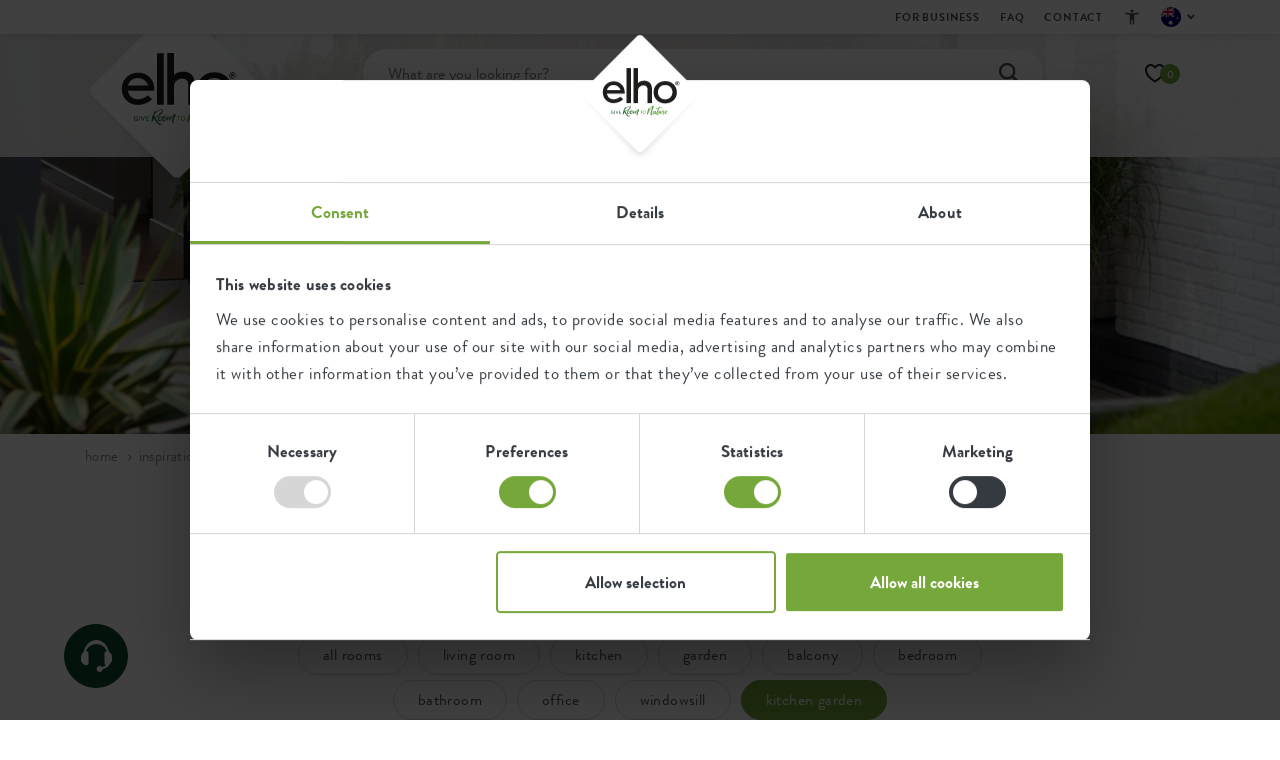

--- FILE ---
content_type: text/html; charset=utf-8
request_url: https://www.elho.com/au/inspiration/rooms/kitchen-garden/
body_size: 22004
content:
<!DOCTYPE html>
<html lang="en-AU">
<head>
    <meta charset="utf-8">
<title>Kitchen garden - elho&#xAE; - Give room to nature</title>
<meta name="viewport" content="width=device-width, initial-scale=1.0, maximum-scale=5.0, user-scalable=yes" />
<meta name="description">
<meta name="copyright" content="GuiltyPeople & SuperBold">
<meta name="author" content="elho">
<meta property="og:site_name" content="elho&#xAE; - Give room to nature" />
<meta property="og:type" content="website" />
<meta property="og:title" content="Kitchen garden - elho&#xAE; - Give room to nature" />
<meta property="og:description" />
<meta property="og:image" content="https://www.elho.com/media/1dgofi0a/elho-haarlem-3-6-204807.jpg?rxy=0.48245614035087719,0.57331634513796725&amp;width=600&amp;v=1d82c1c497f8530" />
<meta property="og:url" content="https://www.elho.com/au/inspiration/rooms/kitchen-garden/" />
<meta name="apple-mobile-web-app-capable" content="yes">
<meta name="apple-mobile-web-app-status-bar-style" content="black">
<meta name="apple-mobile-web-app-title" content="elho&#xAE; - Give room to nature">
<meta name="msapplication-TileColor" content="#76a73a">
<meta name="theme-color" content="#ffffff">

<link rel="preload" href="/fonts/brandongrotesque-light-webfont.woff2?v=1" as="font" type="font/woff2" crossorigin />
<link rel="preload" href="/fonts/brandongrotesque-regular-webfont.woff2?v=1" as="font" type="font/woff2" crossorigin />
<link rel="preload" href="/fonts/brandongrotesque-medium-webfont.woff2?v=1" as="font" type="font/woff2" crossorigin />
<link rel="preload" href="/fonts/brandongrotesque-bold-webfont.woff2?v=1" as="font" type="font/woff2" crossorigin />
<link rel="preload" href="/fonts/brandongrotesque-black-webfont.woff2?v=1" as="font" type="font/woff2" crossorigin />
<link rel="preload" href="/fonts/elhosunshine2-webfont.woff2?v=1" as="font" type="font/woff2" crossorigin />

<link rel="shortcut icon" href="/favicon.ico" type="image/x-icon">
<link rel="apple-touch-icon" sizes="180x180" href="/apple-touch-icon.png">
<link rel="icon" type="image/png" sizes="32x32" href="/favicon-32x32.png">
<link rel="icon" type="image/png" sizes="16x16" href="/favicon-16x16.png">
<link rel="manifest" href="/site.webmanifest">
<link rel="mask-icon" href="/safari-pinned-tab.svg" color="#76a73a">
    <link rel="alternate" hreflang="de-DE" href="https://www.elho.com/de/inspiration/raume/kuchengarten/" />
<link rel="alternate" hreflang="de-AT" href="https://www.elho.com/de_at/inspiration/raume/kuchengarten/" />
<link rel="alternate" hreflang="en-AU" href="https://www.elho.com/au/inspiration/rooms/kitchen-garden/" />
<link rel="canonical" href="https://www.elho.com/au/inspiration/rooms/kitchen-garden/" />
<link rel="alternate" hreflang="en-GB" href="https://www.elho.com/en/inspiration/rooms/kitchen-garden/" />
<link rel="alternate" hreflang="es-ES" href="https://www.elho.com/es/inspiracion/espacios/huerta/" />
<link rel="alternate" hreflang="fr-BE" href="https://www.elho.com/be_fr/inspiration/places/potager/" />
<link rel="alternate" hreflang="fr-FR" href="https://www.elho.com/fr/inspiration/places/potager/" />
<link rel="alternate" hreflang="it-IT" href="https://www.elho.com/it/ispirazione/stanza/orto/" />
<link rel="alternate" hreflang="nl-BE" href="https://www.elho.com/be/inspiratie/ruimtes/moestuin/" />
<link rel="alternate" hreflang="nl-NL" href="https://www.elho.com/nl/inspiratie/ruimtes/moestuin/" />
<link rel="alternate" hreflang="sv-SE" href="https://www.elho.com/se/inspiration/utrymmen/kokstradgard/" />
<link rel="alternate" hreflang="uk-UA" href="https://www.elho.com/ua/inspiration/rooms/&#x43D;&#x430;&#x434;&#x456;&#x43B;/" />

    <style>
        body {
            visibility: hidden;
        }

        .preload * {
            transition: none !important;
        }
    </style>
    <style>body.preload header{position:fixed}body.preload .header__image{background-color:#eee}body.preload .nav__head{height:3.4rem}header .nav__usps>div:not(:first-child),.entries__carousel>div:not(:first-child){display:none}@media(max-width:991px){body.preload .nav__main{height:6.2rem}body.preload .block__header{height:25.8rem}body.preload .entries__carousel{height:25.8rem}body.preload .widget{height:50rem}body.preload .block__banner{height:41.1rem}body.preload .block__popular{height:105.9rem}body.preload .productimages__large{height:34.5rem}}@media(min-width:992px){body.preload .nav__main{height:12.3rem}body.preload .block__header{height:69.8rem}body.product.preload .block__header{height:45rem}body.preload .entries__carousel{height:32.2rem}body.preload .widget{height:58rem}body.preload .block__banner{height:45.3rem}body.preload .block__popular{height:75.4rem}body.preload .productfilter{height:500rem}body.preload #jsProductList{height:500rem}}@font-face{font-family:'BrandonGrotesque';font-style:normal;font-weight:300;font-display:block;src:url(/fonts/brandongrotesque-light-webfont.woff2?v=wFDfgVQnT54U2UlSu53QCgE_-wk&v=1) format('woff2')}@font-face{font-family:'BrandonGrotesque';font-style:normal;font-weight:400;font-display:block;src:url(/fonts/brandongrotesque-regular-webfont.woff2?v=s8f1jo31bP4jWt-EX7H2olvMTS4&v=1) format('woff2')}@font-face{font-family:'BrandonGrotesque';font-style:normal;font-weight:500;font-display:block;src:url(/fonts/brandongrotesque-medium-webfont.woff2?v=SNwGy7JpGZweEoEq-OmuchhTde4&v=1) format('woff2')}@font-face{font-family:'BrandonGrotesque';font-style:normal;font-weight:700;font-display:block;src:url(/fonts/brandongrotesque-bold-webfont.woff2?v=pUnzRBtXMnMpz3OlRmo_mW1f05I&v=1) format('woff2')}@font-face{font-family:'BrandonGrotesque';font-style:normal;font-weight:800;font-display:block;src:url(/fonts/brandongrotesque-black-webfont.woff2?v=hpglt-bRk6kTCS5Hoj8U9QKKdgI&v=1) format('woff2')}@font-face{font-family:'ElhoSunshine2';font-style:normal;font-weight:400;font-display:block;src:url(/fonts/elhosunshine2-webfont.woff2?v=s8f1jo31bP4jWt-EX7H2olvMTS4&v=1) format('woff2')}body{font-family:'BrandonGrotesque',Arial,sans-serif;font-size:1.7rem;line-height:2.4rem;letter-spacing:.4px;color:var(--grey);height:100%;-webkit-backface-visibility:visible!important;-webkit-font-smoothing:antialiased;-moz-osx-font-smoothing:grayscale;overflow-x:hidden}.container,.row>*{padding-left:var(--bs-gutter-x);padding-right:var(--bs-gutter-x)}h1,h2,h3,h4,h5,h6{font-weight:700;color:var(--black);margin-bottom:1.5rem}a,button{text-decoration:none;box-shadow:none;outline:0;transition:var(--transition-default)}img,svg{vertical-align:middle}.block__header .header{position:relative}.header__image{position:relative;z-index:0}.header__text:before{content:"";width:100%;height:100%;position:absolute;bottom:0;left:0;opacity:.6;mix-blend-mode:multiply;background-image:radial-gradient(circle at 50% 151%,#000,rgba(0,0,0,0) 43%);z-index:0}.header__text{position:absolute;top:0;left:0;width:100%;height:100%;display:flex;flex-flow:column;justify-content:flex-end;text-align:center;padding-bottom:6rem;padding-left:3rem;padding-right:3rem;z-index:1}.header__text h1{font-size:7.2rem;line-height:4rem;font-weight:700;color:#fff}.header__text>*{position:relative;z-index:1}.header__text .h1--handwriting,.header__text .h1--handwriting-md,.header__text .h1--handwriting-sm{font-family:'ElhoSunshine2';font-weight:400;text-align:center;font-size:16rem;line-height:11rem;color:#fff;transform:translateY(3rem)}.nav__head .container{height:100%;display:flex;align-items:center}.nav__usps{list-style:none;margin:0 auto 0 0;padding:0;display:flex}.nav__usp,.nav__usp a{color:var(--grey-dark)}.nav__usp{font-size:1.4rem;line-height:2.2rem;padding-left:2rem;position:relative}.nav__usp svg{position:absolute;top:.5rem;left:0}.nav__usp span span,.nav__usp a span{color:var(--green);font-weight:700}.nav__usp,.nav__usp a{color:var(--grey-dark)}.nav__menu .nav-link{font-size:2rem;line-height:2rem;color:var(--black);padding:1.6rem 2rem 2.4rem 0!important;margin-right:4rem;font-weight:500;text-transform:lowercase;display:flex;align-items:center}</style>
    
    
    <!-- Google Tag Manager -->
<script>(function(w,d,s,l,i){
    w[l]=w[l]||[]; 
    w[l].push({'gtm.start': new Date().getTime(), event:'gtm.js'});
    var f=d.getElementsByTagName(s)[0],
    j=d.createElement(s), dl=l!='dataLayer'?'&l='+l:''; 
    j.async=true; 
    j.src='https://www.googletagmanager.com/gtm.js?id='+i+dl;
    f.parentNode.insertBefore(j,f);
    
    // Zorg dat cookies correct worden ingesteld
    window.dataLayer = window.dataLayer || [];
    window.dataLayer.push({
        'event': 'gtm.js',
        'cookie_flags': 'SameSite=None; Secure'
    });

})(window,document,'script','dataLayer','GTM-PZ9G3R6');</script>
<!-- End Google Tag Manager -->

<script async src="https://www.googleoptimize.com/optimize.js?id=OPT-WBXRLRF"></script>

<style>
.fileupload .umbraco-forms-label {
    top: -13px;
}
input[type=file]::file-selector-button {
  border: 2px solid #76a73a;
  padding: .2em .4em;
  border-radius: .2em;
  background-color: #76a73a;
  transition: 1s;
  color: #ffffff;
}


input[type=file]::file-selector-button:hover {
  background-color: #0a4a2f;
  border: 2px solid #0a4a2f;
  color: #ffffff;
}

.grecaptcha-badge {
    bottom: 80px !important;
}
a#fab-action-4 {
    background-color: white;
}
.block__form .field-validation-error {
    font-size: 1.8rem !important;
    font-weight: bold;
    background-color: #ffe2e7;
    display: block;
}
.action__sticker--yellow {
    background-color: #bb7339 !important;
}
span.widget__time {
   display:none !important;
}
.productimages__large .productitem__recycled {
    bottom: unset;
}


.productdetails h1 {
    overflow-wrap: break-word;
}


@media(max-width: 991px) {
    
    .productitem h4 {
        overflow-wrap: break-word !important;
    }
    .cartpage__right>div {
        padding-top: 10px!important;
    }
}

@media (max-width: 800px){
.nav__tool--account .dropdown-menu {
    top: 9rem!important;
}}

.cartpage__right .nav__usps {
    margin-bottom: 3px!important;
}


.proofpoints {
            display: flex;
            flex-wrap: wrap;
            justify-content: center;
            max-width: 728px;
            margin: 0 auto;
        }
        .proofpoints__item {
            display: flex;
            flex-direction: column; 
            flex: 1 1 100%;
            margin: 10px;
			align-items: center;
        }
        .proofpoints__item img {
            max-width: 165px;
            height: auto;
            
        }
        .proofpoints__item p {
            text-align: center;
        }
        @media (min-width: 600px) {
            .proofpoints__item {
                flex-direction: row;
                flex: 1 1 48%;
                align-items: center;
                margin: 10px;
            }
            .proofpoints__item img {
				max-width: 228px;
                margin-right: 20px;
                margin-bottom: 0;
            }
            .proofpoints__item p {
                text-align: left;
            }
        }
a#fab-action-2-mobile {
    display: none !important;
}
.fab-action.phone {
    display: none !important;
}
</style>
<script src="//rum-static.pingdom.net/pa-636cc485405b1d00110015d6.js" async data-cookieconsent="statistics"></script>

    <script>
        window.dataLayer = window.dataLayer || [];

        window.dataLayer.push({
            event: 'page',
            page_location: window.location.href,
            page_title: window.document.title,
            page_type: 'inspirationtag',
            platform_type: 'umbraco'
        });
    </script>

</head>
<body class="inspirationtag           preload" data-culture="en-AU" data-currency="AUD" data-cookiebot-showadvancedsettings="Show advanced cookie settings" data-klevu-api-key="">
    <!-- Google Tag Manager (noscript) -->
<noscript><iframe src="https://www.googletagmanager.com/ns.html?id=GTM-PZ9G3R6"
height="0" width="0" style="display:none;visibility:hidden"></iframe></noscript>
<!-- End Google Tag Manager (noscript) -->

        <header>
<div class="nav__head">
    <div class="container">
            <nav class="nav__top">
                <ul class="nav__topitems">
                            <li class="nav__topitem nav-item">
                                <a class="nav-link" href="/au/for-business/#">
                                    <svg width="6" height="10" viewBox="0 0 6 10" xmlns="http://www.w3.org/2000/svg">
                                        <path d="M3.5 5.136 0 1.636l1-1 4.5 4.5-4.5 4.5-1-1z" fill="#868E96" fill-rule="nonzero" />
                                    </svg>
                                    For business
                                </a>
                            </li>
                            <li class="nav__topitem nav-item">
                                <a class="nav-link" href="/au/faq/#">
                                    <svg width="6" height="10" viewBox="0 0 6 10" xmlns="http://www.w3.org/2000/svg">
                                        <path d="M3.5 5.136 0 1.636l1-1 4.5 4.5-4.5 4.5-1-1z" fill="#868E96" fill-rule="nonzero" />
                                    </svg>
                                    FAQ
                                </a>
                            </li>
                            <li class="nav__topitem nav-item">
                                <a class="nav-link" href="/au/contact/#">
                                    <svg width="6" height="10" viewBox="0 0 6 10" xmlns="http://www.w3.org/2000/svg">
                                        <path d="M3.5 5.136 0 1.636l1-1 4.5 4.5-4.5 4.5-1-1z" fill="#868E96" fill-rule="nonzero" />
                                    </svg>
                                    Contact
                                </a>
                            </li>

                    <li class="nav__topitem nav-item nav__topitem__accessibility js-accessibility-menu">

                        <div class="mobile">
                            <span class="nav-link">Accessibility</span>
                            <div class="dropdown-trigger">
                                <svg width="18" height="18" viewBox="0 0 18 18" fill="none" xmlns="http://www.w3.org/2000/svg">
    <g>
        <path d="M9 4.49998C8.5875 4.49998 8.23438 4.35311 7.94063 4.05936C7.64687 3.76561 7.5 3.41248 7.5 2.99998C7.5 2.58748 7.64687 2.23436 7.94063 1.94061C8.23438 1.64686 8.5875 1.49998 9 1.49998C9.4125 1.49998 9.76563 1.64686 10.0594 1.94061C10.3531 2.23436 10.5 2.58748 10.5 2.99998C10.5 3.41248 10.3531 3.76561 10.0594 4.05936C9.76563 4.35311 9.4125 4.49998 9 4.49998ZM6.75 16.5V6.74998C6 6.68748 5.2375 6.59373 4.4625 6.46873C3.6875 6.34373 2.95 6.18748 2.25 5.99998L2.625 4.49998C3.6 4.76248 4.6375 4.95311 5.7375 5.07186C6.8375 5.19061 7.925 5.24998 9 5.24998C10.075 5.24998 11.1625 5.19061 12.2625 5.07186C13.3625 4.95311 14.4 4.76248 15.375 4.49998L15.75 5.99998C15.05 6.18748 14.3125 6.34373 13.5375 6.46873C12.7625 6.59373 12 6.68748 11.25 6.74998V16.5H9.75V12H8.25V16.5H6.75Z" fill="#495057" />
    </g>
</svg>
                                <span class="link__header">Accessibility</span>
                            </div>
                            <div class="dropdown-menu ">
                                <div class="nav-item accessibility__content">
                                    <div class="nav-link">
                                        <div class="toggle__item js-high-contrast-toggle "> 
                                            <div class="left-section">
                                                <svg width="20" height="20" viewBox="0 0 20 20" fill="none" xmlns="http://www.w3.org/2000/svg">
    <g>
        <path d="M9.99996 18.3333C8.84718 18.3333 7.76385 18.1146 6.74996 17.6771C5.73607 17.2396 4.85413 16.6458 4.10413 15.8958C3.35413 15.1458 2.76038 14.2639 2.32288 13.25C1.88538 12.2361 1.66663 11.1528 1.66663 10C1.66663 8.84722 1.88538 7.76389 2.32288 6.75C2.76038 5.73611 3.35413 4.85416 4.10413 4.10416C4.85413 3.35416 5.73607 2.76041 6.74996 2.32291C7.76385 1.88541 8.84718 1.66666 9.99996 1.66666C11.1527 1.66666 12.2361 1.88541 13.25 2.32291C14.2638 2.76041 15.1458 3.35416 15.8958 4.10416C16.6458 4.85416 17.2395 5.73611 17.677 6.75C18.1145 7.76389 18.3333 8.84722 18.3333 10C18.3333 11.1528 18.1145 12.2361 17.677 13.25C17.2395 14.2639 16.6458 15.1458 15.8958 15.8958C15.1458 16.6458 14.2638 17.2396 13.25 17.6771C12.2361 18.1146 11.1527 18.3333 9.99996 18.3333ZM10.8333 16.6042C12.4861 16.3958 13.8715 15.6701 14.9895 14.4271C16.1076 13.184 16.6666 11.7083 16.6666 10C16.6666 8.29166 16.1076 6.81597 14.9895 5.57291C13.8715 4.32986 12.4861 3.60416 10.8333 3.39583V16.6042Z" fill="#1D1D1B" />
    </g>
</svg>
                                                <span>High contrast</span>
                                            </div>
                                            <div class="toggle_options">
                                                <button class="option off active">
                                                    <svg width="16" height="16" viewBox="0 0 16 16" fill="none" xmlns="http://www.w3.org/2000/svg">
    <circle cx="8" cy="8" r="8" fill="#343A40" />
    <path d="M8 7.34567L10.2906 5.05505L10.9449 5.70938L8.65433 8L10.9449 10.2906L10.2906 10.9449L8 8.65433L5.70938 10.9449L5.05505 10.2906L7.34567 8L5.05505 5.70938L5.70938 5.05505L8 7.34567Z" fill="white" />
    <path d="M10.5682 4.77705L11.223 5.4318L11.5 5.70981L9.20981 8L11.5 10.2902L11.223 10.5682L10.5682 11.223L10.2902 11.5L8 9.20981L5.70981 11.5L5.4318 11.223L4.77705 10.5682L4.5 10.2902L6.79019 8L4.5 5.70981L4.77705 5.4318L5.4318 4.77705L5.70981 4.5L8 6.79019L10.2902 4.5L10.5682 4.77705ZM8 7.90126L5.70885 5.61011L5.61011 5.70885L7.90126 8L5.61011 10.2902L5.70885 10.3889L8 8.09874L10.2902 10.3889L10.3889 10.2902L8.09874 8L10.3889 5.70885L10.2902 5.61011L8 7.90126Z" fill="white" />
</svg>
                                                </button>
                                                <button class="option on ">
                                                    <svg width="16" height="16" viewBox="0 0 16 16" fill="none" xmlns="http://www.w3.org/2000/svg">
    <circle cx="8" cy="8" r="8" fill="#76A73A" />
    <path d="M6.50743 10.0593L10.808 5.55505L11.47 6.24787L6.50743 11.4449L3.53 8.3268L4.19155 7.63398L6.50743 10.0593Z" fill="white" />
    <path d="M11.7355 5.97015L12 6.24815L6.50773 12L6.24227 11.723L3.26454 8.60449L3 8.32649L4.19182 7.07833L4.45637 7.35634L6.50681 9.5037L10.5427 5.27705L10.8082 5L11.7355 5.97015ZM6.77227 10.3368L6.50773 10.6148L4.19091 8.18844L4.06001 8.32649L6.50681 10.8889L10.9391 6.24719L10.8073 6.11011L6.77227 10.3368Z" fill="white" />
</svg>
                                                </button>
                                            </div>
                                        </div>
                                    </div>
                                    <div class="nav-link">
                                        <div class="toggle__item js-low-in-stimulation-toggle">

                                            <div class="left-section">
                                                <svg width="20" height="20" viewBox="0 0 20 20" fill="none" xmlns="http://www.w3.org/2000/svg">

    <g>
        <path d="M8.79171 15.1667L13.1042 10H9.77087L10.375 5.27084L6.52087 10.8333H9.41671L8.79171 15.1667ZM6.66671 18.3333L7.50004 12.5H3.33337L10.8334 1.66667H12.5L11.6667 8.33334H16.6667L8.33337 18.3333H6.66671Z" fill="#1D1D1B" />
    </g>
</svg>
                                                <span>Low-stimulus</span>
                                            </div>
                                            <div class="toggle_options">
                                                <button class="option off active">
                                                    <svg width="16" height="16" viewBox="0 0 16 16" fill="none" xmlns="http://www.w3.org/2000/svg">
    <circle cx="8" cy="8" r="8" fill="#343A40" />
    <path d="M8 7.34567L10.2906 5.05505L10.9449 5.70938L8.65433 8L10.9449 10.2906L10.2906 10.9449L8 8.65433L5.70938 10.9449L5.05505 10.2906L7.34567 8L5.05505 5.70938L5.70938 5.05505L8 7.34567Z" fill="white" />
    <path d="M10.5682 4.77705L11.223 5.4318L11.5 5.70981L9.20981 8L11.5 10.2902L11.223 10.5682L10.5682 11.223L10.2902 11.5L8 9.20981L5.70981 11.5L5.4318 11.223L4.77705 10.5682L4.5 10.2902L6.79019 8L4.5 5.70981L4.77705 5.4318L5.4318 4.77705L5.70981 4.5L8 6.79019L10.2902 4.5L10.5682 4.77705ZM8 7.90126L5.70885 5.61011L5.61011 5.70885L7.90126 8L5.61011 10.2902L5.70885 10.3889L8 8.09874L10.2902 10.3889L10.3889 10.2902L8.09874 8L10.3889 5.70885L10.2902 5.61011L8 7.90126Z" fill="white" />
</svg>
                                                </button>
                                                <button class="option on ">
                                                    <svg width="16" height="16" viewBox="0 0 16 16" fill="none" xmlns="http://www.w3.org/2000/svg">
    <circle cx="8" cy="8" r="8" fill="#76A73A" />
    <path d="M6.50743 10.0593L10.808 5.55505L11.47 6.24787L6.50743 11.4449L3.53 8.3268L4.19155 7.63398L6.50743 10.0593Z" fill="white" />
    <path d="M11.7355 5.97015L12 6.24815L6.50773 12L6.24227 11.723L3.26454 8.60449L3 8.32649L4.19182 7.07833L4.45637 7.35634L6.50681 9.5037L10.5427 5.27705L10.8082 5L11.7355 5.97015ZM6.77227 10.3368L6.50773 10.6148L4.19091 8.18844L4.06001 8.32649L6.50681 10.8889L10.9391 6.24719L10.8073 6.11011L6.77227 10.3368Z" fill="white" />
</svg>
                                                </button>
                                            </div>
                                        </div>
                                    </div>


                                </div>

                            </div>

                        </div>
                        <div class="desktop">
                            <a href="#" class="nav__link" aria-label="Accessibility">
                                <svg width="18" height="18" viewBox="0 0 18 18" fill="none" xmlns="http://www.w3.org/2000/svg">
    <g>
        <path d="M9 4.49998C8.5875 4.49998 8.23438 4.35311 7.94063 4.05936C7.64687 3.76561 7.5 3.41248 7.5 2.99998C7.5 2.58748 7.64687 2.23436 7.94063 1.94061C8.23438 1.64686 8.5875 1.49998 9 1.49998C9.4125 1.49998 9.76563 1.64686 10.0594 1.94061C10.3531 2.23436 10.5 2.58748 10.5 2.99998C10.5 3.41248 10.3531 3.76561 10.0594 4.05936C9.76563 4.35311 9.4125 4.49998 9 4.49998ZM6.75 16.5V6.74998C6 6.68748 5.2375 6.59373 4.4625 6.46873C3.6875 6.34373 2.95 6.18748 2.25 5.99998L2.625 4.49998C3.6 4.76248 4.6375 4.95311 5.7375 5.07186C6.8375 5.19061 7.925 5.24998 9 5.24998C10.075 5.24998 11.1625 5.19061 12.2625 5.07186C13.3625 4.95311 14.4 4.76248 15.375 4.49998L15.75 5.99998C15.05 6.18748 14.3125 6.34373 13.5375 6.46873C12.7625 6.59373 12 6.68748 11.25 6.74998V16.5H9.75V12H8.25V16.5H6.75Z" fill="#495057" />
    </g>
</svg>
                            </a>
                            <div class="nav__accessibility-menu">
                                <div class="accessibility__header">
                                    <span>Accessibility options</span>
                                    <button type="button" class="button button--close js-accessibility-close">
                                        <svg width="13" height="13" viewBox="0 0 13 13" fill="none" xmlns="http://www.w3.org/2000/svg">
  <path d="M1.44996 12.9166L0.166626 11.6333L5.29996 6.49998L0.166626 1.36665L1.44996 0.083313L6.58329 5.21665L11.7166 0.083313L13 1.36665L7.86663 6.49998L13 11.6333L11.7166 12.9166L6.58329 7.78331L1.44996 12.9166Z" fill="#343A40"/>
</svg>
                                    </button>
                                </div>
                                <div class="accessibility__content">
                                    <div class="toggle__item js-high-contrast-toggle">
                                        <div class="left-section">
                                            <svg width="20" height="20" viewBox="0 0 20 20" fill="none" xmlns="http://www.w3.org/2000/svg">
    <g>
        <path d="M9.99996 18.3333C8.84718 18.3333 7.76385 18.1146 6.74996 17.6771C5.73607 17.2396 4.85413 16.6458 4.10413 15.8958C3.35413 15.1458 2.76038 14.2639 2.32288 13.25C1.88538 12.2361 1.66663 11.1528 1.66663 10C1.66663 8.84722 1.88538 7.76389 2.32288 6.75C2.76038 5.73611 3.35413 4.85416 4.10413 4.10416C4.85413 3.35416 5.73607 2.76041 6.74996 2.32291C7.76385 1.88541 8.84718 1.66666 9.99996 1.66666C11.1527 1.66666 12.2361 1.88541 13.25 2.32291C14.2638 2.76041 15.1458 3.35416 15.8958 4.10416C16.6458 4.85416 17.2395 5.73611 17.677 6.75C18.1145 7.76389 18.3333 8.84722 18.3333 10C18.3333 11.1528 18.1145 12.2361 17.677 13.25C17.2395 14.2639 16.6458 15.1458 15.8958 15.8958C15.1458 16.6458 14.2638 17.2396 13.25 17.6771C12.2361 18.1146 11.1527 18.3333 9.99996 18.3333ZM10.8333 16.6042C12.4861 16.3958 13.8715 15.6701 14.9895 14.4271C16.1076 13.184 16.6666 11.7083 16.6666 10C16.6666 8.29166 16.1076 6.81597 14.9895 5.57291C13.8715 4.32986 12.4861 3.60416 10.8333 3.39583V16.6042Z" fill="#1D1D1B" />
    </g>
</svg>
                                            <span>High contrast</span>
                                        </div>
                                        <div class="toggle_options">
                                            <button class="option off active">
                                                <svg width="16" height="16" viewBox="0 0 16 16" fill="none" xmlns="http://www.w3.org/2000/svg">
    <circle cx="8" cy="8" r="8" fill="#343A40" />
    <path d="M8 7.34567L10.2906 5.05505L10.9449 5.70938L8.65433 8L10.9449 10.2906L10.2906 10.9449L8 8.65433L5.70938 10.9449L5.05505 10.2906L7.34567 8L5.05505 5.70938L5.70938 5.05505L8 7.34567Z" fill="white" />
    <path d="M10.5682 4.77705L11.223 5.4318L11.5 5.70981L9.20981 8L11.5 10.2902L11.223 10.5682L10.5682 11.223L10.2902 11.5L8 9.20981L5.70981 11.5L5.4318 11.223L4.77705 10.5682L4.5 10.2902L6.79019 8L4.5 5.70981L4.77705 5.4318L5.4318 4.77705L5.70981 4.5L8 6.79019L10.2902 4.5L10.5682 4.77705ZM8 7.90126L5.70885 5.61011L5.61011 5.70885L7.90126 8L5.61011 10.2902L5.70885 10.3889L8 8.09874L10.2902 10.3889L10.3889 10.2902L8.09874 8L10.3889 5.70885L10.2902 5.61011L8 7.90126Z" fill="white" />
</svg>
                                            </button>
                                            <button class="option on ">
                                                <svg width="16" height="16" viewBox="0 0 16 16" fill="none" xmlns="http://www.w3.org/2000/svg">
    <circle cx="8" cy="8" r="8" fill="#76A73A" />
    <path d="M6.50743 10.0593L10.808 5.55505L11.47 6.24787L6.50743 11.4449L3.53 8.3268L4.19155 7.63398L6.50743 10.0593Z" fill="white" />
    <path d="M11.7355 5.97015L12 6.24815L6.50773 12L6.24227 11.723L3.26454 8.60449L3 8.32649L4.19182 7.07833L4.45637 7.35634L6.50681 9.5037L10.5427 5.27705L10.8082 5L11.7355 5.97015ZM6.77227 10.3368L6.50773 10.6148L4.19091 8.18844L4.06001 8.32649L6.50681 10.8889L10.9391 6.24719L10.8073 6.11011L6.77227 10.3368Z" fill="white" />
</svg>
                                            </button>
                                        </div>
                                    </div>
                                    <div class="toggle__item js-low-in-stimulation-toggle">
                                        <div class="left-section">
                                            <svg width="20" height="20" viewBox="0 0 20 20" fill="none" xmlns="http://www.w3.org/2000/svg">

    <g>
        <path d="M8.79171 15.1667L13.1042 10H9.77087L10.375 5.27084L6.52087 10.8333H9.41671L8.79171 15.1667ZM6.66671 18.3333L7.50004 12.5H3.33337L10.8334 1.66667H12.5L11.6667 8.33334H16.6667L8.33337 18.3333H6.66671Z" fill="#1D1D1B" />
    </g>
</svg>
                                            <span>Low-stimulus</span>
                                        </div>
                                        <div class="toggle_options">
                                            <button class="option off active">
                                                <svg width="16" height="16" viewBox="0 0 16 16" fill="none" xmlns="http://www.w3.org/2000/svg">
    <circle cx="8" cy="8" r="8" fill="#343A40" />
    <path d="M8 7.34567L10.2906 5.05505L10.9449 5.70938L8.65433 8L10.9449 10.2906L10.2906 10.9449L8 8.65433L5.70938 10.9449L5.05505 10.2906L7.34567 8L5.05505 5.70938L5.70938 5.05505L8 7.34567Z" fill="white" />
    <path d="M10.5682 4.77705L11.223 5.4318L11.5 5.70981L9.20981 8L11.5 10.2902L11.223 10.5682L10.5682 11.223L10.2902 11.5L8 9.20981L5.70981 11.5L5.4318 11.223L4.77705 10.5682L4.5 10.2902L6.79019 8L4.5 5.70981L4.77705 5.4318L5.4318 4.77705L5.70981 4.5L8 6.79019L10.2902 4.5L10.5682 4.77705ZM8 7.90126L5.70885 5.61011L5.61011 5.70885L7.90126 8L5.61011 10.2902L5.70885 10.3889L8 8.09874L10.2902 10.3889L10.3889 10.2902L8.09874 8L10.3889 5.70885L10.2902 5.61011L8 7.90126Z" fill="white" />
</svg>
                                            </button>
                                            <button class="option on ">
                                                <svg width="16" height="16" viewBox="0 0 16 16" fill="none" xmlns="http://www.w3.org/2000/svg">
    <circle cx="8" cy="8" r="8" fill="#76A73A" />
    <path d="M6.50743 10.0593L10.808 5.55505L11.47 6.24787L6.50743 11.4449L3.53 8.3268L4.19155 7.63398L6.50743 10.0593Z" fill="white" />
    <path d="M11.7355 5.97015L12 6.24815L6.50773 12L6.24227 11.723L3.26454 8.60449L3 8.32649L4.19182 7.07833L4.45637 7.35634L6.50681 9.5037L10.5427 5.27705L10.8082 5L11.7355 5.97015ZM6.77227 10.3368L6.50773 10.6148L4.19091 8.18844L4.06001 8.32649L6.50681 10.8889L10.9391 6.24719L10.8073 6.11011L6.77227 10.3368Z" fill="white" />
</svg>
                                            </button>
                                        </div>
                                    </div>

                                </div>
                                <div class="accessibility__footer">
                                </div>
                            </div>
                        </div>


                    </li>

                        <li class="nav-item dropdown dropdown--language">
                            <a class="nav-link dropdown-toggle" href="#" id="navbarLanguage" role="button" data-bs-toggle="dropdown" aria-expanded="false" aria-label="Language">
                                <span class="flag"><img src="/images/flag-au.svg" width="20" height="20" alt=""></span>
                                <span class="lang">
                                    English (Australia)
                                </span>
                                <svg width="8" height="6" viewBox="0 0 8 6" xmlns="http://www.w3.org/2000/svg" class="d-none d-lg-inline">
                                    <path d="M3.886 5.453.036 1.602 1.32.319l2.566 2.567L6.45.32l1.283 1.283z" fill="#495057" fill-rule="nonzero" />
                                </svg>
                                <svg width="8" height="14" viewBox="0 0 8 14" xmlns="http://www.w3.org/2000/svg" class="d-lg-none">
                                    <path d="M5.172 7 .222 2.05 1.636.636 8 7l-6.364 6.364L.222 11.95z" fill="#343A40" fill-rule="nonzero" />
                                </svg>
                            </a>
                            <div class="dropdown-menu dropdown-menu-end" aria-labelledby="navbarLanguage">
                                <ul>
                                            <li>
                                                <a class="dropdown-item " href="/de/inspiration/raume/kuchengarten/?lswitch=de-DE">
                                                    <span class="flag"><img src="/images/flag-DE.svg" width="20" height="20" alt="" loading="lazy"></span>
Deutsch (Deutschland)                                                </a>
                                            </li>
                                            <li>
                                                <a class="dropdown-item " href="/de_at/inspiration/raume/kuchengarten/?lswitch=de-AT">
                                                    <span class="flag"><img src="/images/flag-AT.svg" width="20" height="20" alt="" loading="lazy"></span>
Deutsch (&#xD6;sterreich)                                                </a>
                                            </li>
                                            <li>
                                                <a class="dropdown-item active" href="/au/inspiration/rooms/kitchen-garden/?lswitch=en-AU">
                                                    <span class="flag"><img src="/images/flag-AU.svg" width="20" height="20" alt="" loading="lazy"></span>
English (Australia)                                                </a>
                                            </li>
                                            <li>
                                                <a class="dropdown-item " href="/en/inspiration/rooms/kitchen-garden/?lswitch=en-GB">
                                                    <span class="flag"><img src="/images/flag-GB.svg" width="20" height="20" alt="" loading="lazy"></span>
English (United Kingdom)                                                </a>
                                            </li>
                                            <li>
                                                <a class="dropdown-item " href="/es/inspiracion/espacios/huerta/?lswitch=es-ES">
                                                    <span class="flag"><img src="/images/flag-ES.svg" width="20" height="20" alt="" loading="lazy"></span>
Español (España)                                                </a>
                                            </li>
                                            <li>
                                                <a class="dropdown-item " href="/be_fr/inspiration/places/potager/?lswitch=fr-BE">
                                                    <span class="flag"><img src="/images/flag-BE.svg" width="20" height="20" alt="" loading="lazy"></span>
fran&#xE7;ais (Belgique)                                                </a>
                                            </li>
                                            <li>
                                                <a class="dropdown-item " href="/fr/inspiration/places/potager/?lswitch=fr-FR">
                                                    <span class="flag"><img src="/images/flag-FR.svg" width="20" height="20" alt="" loading="lazy"></span>
fran&#xE7;ais (France)                                                </a>
                                            </li>
                                            <li>
                                                <a class="dropdown-item " href="/it/ispirazione/stanza/orto/?lswitch=it-IT">
                                                    <span class="flag"><img src="/images/flag-IT.svg" width="20" height="20" alt="" loading="lazy"></span>
italiano (Italia)                                                </a>
                                            </li>
                                            <li>
                                                <a class="dropdown-item " href="/be/inspiratie/ruimtes/moestuin/?lswitch=nl-BE">
                                                    <span class="flag"><img src="/images/flag-BE.svg" width="20" height="20" alt="" loading="lazy"></span>
Nederlands (Belgi&#xEB;)                                                </a>
                                            </li>
                                            <li>
                                                <a class="dropdown-item " href="/nl/inspiratie/ruimtes/moestuin/?lswitch=nl-NL">
                                                    <span class="flag"><img src="/images/flag-NL.svg" width="20" height="20" alt="" loading="lazy"></span>
Nederlands (Nederland)                                                </a>
                                            </li>
                                            <li>
                                                <a class="dropdown-item " href="/se/inspiration/utrymmen/kokstradgard/?lswitch=sv-SE">
                                                    <span class="flag"><img src="/images/flag-SE.svg" width="20" height="20" alt="" loading="lazy"></span>
svenska (Sverige)                                                </a>
                                            </li>
                                </ul>
                            </div>
                            <select class="js-langswitch" aria-label="Kies een taal">
                                        <option value="/de/inspiration/raume/kuchengarten/">
Deutsch (Deutschland)                                        </option>
                                        <option value="/de_at/inspiration/raume/kuchengarten/">
Deutsch (&#xD6;sterreich)                                        </option>
                                        <option value="/au/inspiration/rooms/kitchen-garden/" selected="selected">
English (Australia)                                        </option>
                                        <option value="/en/inspiration/rooms/kitchen-garden/">
English (United Kingdom)                                        </option>
                                        <option value="/es/inspiracion/espacios/huerta/">
Español (España)                                        </option>
                                        <option value="/be_fr/inspiration/places/potager/">
Fran&#xE7;ais (Belgique)                                        </option>
                                        <option value="/fr/inspiration/places/potager/">
Fran&#xE7;ais (France)                                        </option>
                                        <option value="/it/ispirazione/stanza/orto/">
Italiano (Italia)                                        </option>
                                        <option value="/be/inspiratie/ruimtes/moestuin/">
Nederlands (Belgi&#xEB;)                                        </option>
                                        <option value="/nl/inspiratie/ruimtes/moestuin/">
Nederlands (Nederland)                                        </option>
                                        <option value="/se/inspiration/utrymmen/kokstradgard/">
Svenska (Sverige)                                        </option>
                            </select>
                        </li>
                </ul>
            </nav>
    </div>
</div>                <a href="#" class="skipmain" tabindex="1">Spring naar hoofdinhoud</a>

<div class="nav__main">
    <nav class="navbar navbar-expand-lg">
        <div class="container">
            <div class="row">
                <div class="col-lg-3">
                    <a class="navbar-brand" href="/au/" title="Home">
                        <img src="/images/logo.svg" alt="elho" width="184" height="184" />
                    </a>
                </div>
                <div class="col-lg-9 nav__search-tools">
                    <div class="nav__quicksearch">
                        <form class="quicksearch__form" id="jsFormQuicksearch" method="get" action="/au/search-results/">
                            <input class="form-control" type="text" name="q" id="jsSearchInput" placeholder="What are you looking for?">
                            <button class="button quicksearch__search" type="submit" aria-label="Search">
                                <svg width="20" height="20" viewBox="0 0 20 20" xmlns="http://www.w3.org/2000/svg">
                                    <path d="M2.21 8.184A5.982 5.982 0 0 1 8.183 2.21a5.98 5.98 0 0 1 5.974 5.975 5.98 5.98 0 0 1-5.974 5.975A5.982 5.982 0 0 1 2.21 8.184zM8.183 0c4.513 0 8.184 3.671 8.184 8.184 0 1.858-.63 3.569-1.678 4.944l.137-.187.004.004 3.833 3.834a1.333 1.333 0 1 1-1.886 1.886l-3.833-3.834a8.155 8.155 0 0 1-4.76 1.537C3.67 16.368 0 12.697 0 8.184S3.671 0 8.184 0z" fill="#495057" fill-rule="evenodd" />
                                </svg>
                            </button>
                            <button class="button quicksearch__close" type="button" aria-label="Close">
                                <svg xmlns="http://www.w3.org/2000/svg" width="13" height="13" viewBox="0 0 12.7 12.7"><path d="M6.4,4.9,11.3,0l1.4,1.4-4.9,5,4.9,4.9-1.4,1.4L6.4,7.8l-5,4.9L0,11.3,5,6.4l-5-5L1.4,0Z" fill="#343a40" /></svg>
                            </button>
                            <div id="jsSearchAutosuggest" class="autosuggest__wrapper js-autosuggest-wrapper">
                                <div class="autosuggest__results" id="jsSearchAutosuggestResults"></div>
                            </div>
                        </form>
                    </div>
                        <ul class="nav__tools">
                            <li class="nav__tool nav__tool--quicksearch">
                                <a href="javascript:;" class="quicksearch__link" title="Zoeken">
                                    <svg width="20" height="20" viewBox="0 0 20 20" xmlns="http://www.w3.org/2000/svg">
                                        <path d="M2.21 8.184A5.982 5.982 0 0 1 8.183 2.21a5.98 5.98 0 0 1 5.974 5.975 5.98 5.98 0 0 1-5.974 5.975A5.982 5.982 0 0 1 2.21 8.184zM8.183 0c4.513 0 8.184 3.671 8.184 8.184 0 1.858-.63 3.569-1.678 4.944l.137-.187.004.004 3.833 3.834a1.333 1.333 0 1 1-1.886 1.886l-3.833-3.834a8.155 8.155 0 0 1-4.76 1.537C3.67 16.368 0 12.697 0 8.184S3.671 0 8.184 0z" fill="#1d1d1b" fill-rule="evenodd" />
                                    </svg>
                                </a>
                            </li>
                            <li class="nav__tool">
                                <a href="/au/wishlist/" class="wishlist__link" title="Wensenlijst">
                                    <svg width="20" height="19" viewBox="0 0 20 19" xmlns="http://www.w3.org/2000/svg">
                                        <path d="M14.5 0C17.538 0 20 2.5 20 6c0 7-7.5 11-10 12.5C7.5 17 0 13 0 6c0-3.5 2.5-6 5.5-6C7.36 0 9 1 10 2c1-1 2.64-2 4.5-2zm-3.566 15.604a26.953 26.953 0 0 0 2.42-1.701C16.335 11.533 18 8.943 18 6c0-2.36-1.537-4-3.5-4-1.076 0-2.24.57-3.086 1.414L10 4.828 8.586 3.414C7.74 2.57 6.576 2 5.5 2 3.56 2 2 3.656 2 6c0 2.944 1.666 5.533 4.645 7.903.745.592 1.54 1.145 2.421 1.7.299.189.595.37.934.572.339-.202.635-.383.934-.571z" fill="#1D1D1B" fill-rule="nonzero" />
                                    </svg>
                                    <span class="wishlist__count">0</span>
                                </a>
                            </li>

                        </ul>
                    <button class="navbar-toggler js-navbar-toggler" type="button">
                        <span></span>
                        <span></span>
                        <span></span>
                        Menu
                    </button>
                </div>
            </div>
            <div class="row">
                <div class="col-lg-7 offset-lg-3">
                    <div class="nav__menu" id="navbarMain">
                        <div class="mmenu__header">
                            <button class="navbar-back" type="button">
                                <svg xmlns="http://www.w3.org/2000/svg" width="16" height="16" viewBox="0 0 16 15.6"><path d="M3.8,6.8H16v2H3.8l5.4,5.3L7.8,15.6,0,7.8,7.8,0,9.2,1.4Z" fill="#495057" /></svg>
                                Back
                            </button>
                            <div class="mmenu__title" data-default="Menu" data-sub="">Menu</div>
                            <button class="navbar-toggler js-navbar-toggler" type="button">
                                <span></span>
                                <span></span>
                                Close
                            </button>
                        </div>
                        <div class="mmenu__body">
                            <div class="mmenu__col mmenu__col--1">
                                <ul class="navbar-nav navbar-nav--main">
                                    <li class="nav-item dropdown d-lg-none">
                                        <a class="nav-link dropdown-toggle" href="/au/">
                                            Home
                                        </a>
                                    </li>
<li class="nav-item dropdown ">
    <a class="nav-link dropdown-toggle" href="/au/collection/" id="aucollection">
        Assortment
            <svg width="8" height="6" viewBox="0 0 8 6" xmlns="http://www.w3.org/2000/svg">
                <path d="M3.886 5.453.036 1.602 1.32.319l2.566 2.567L6.45.32l1.283 1.283z" fill="#495057" fill-rule="nonzero" />
            </svg>
    </a>
        <div class="dropdown-trigger">
            <svg width="8" height="14" viewBox="0 0 8 14" xmlns="http://www.w3.org/2000/svg">
                <path d="M5.172 7 .222 2.05 1.636.636 8 7l-6.364 6.364L.222 11.95z" fill="#343A40" fill-rule="nonzero" />
            </svg>
        </div>
        <div class="dropdown-menu" aria-labelledby="aucollection">
            <div class="container">
                <div class="row">
                            <div class="col-lg-3 col-xl-2 position-relative">
                                <div class="dropdown-group" id="jsDropdownGroup_b6554e8a-4d18-4a21-8f80-87dea57ee1af">
        <a class="dropdown-item dropdown-item--title" href="/au/collection/all-products/"><strong>All products</strong></a>
        <hr />
            <a class="dropdown-item" href="/au/collection/all-products/">all products</a>
</div><div class="dropdown-group" id="jsDropdownGroup_8174656b-a153-4193-9c67-6cf43c7c4006">
        <a class="dropdown-item dropdown-item--title" href="/au/collection/outdoor/"><strong>Outdoor</strong></a>
        <hr />
            <a class="dropdown-item" href="/au/collection/flowerpots/outdoor/">flowerpots</a>
            <a class="dropdown-item" href="/au/collection/planters/outdoor/">planters</a>
            <a class="dropdown-item" href="/au/collection/outdoor/">all products for outdoor</a>
</div><div class="dropdown-group" id="jsDropdownGroup_0cb6805f-b419-404c-ae2f-c3b503ea278d">
        <a class="dropdown-item dropdown-item--title" href="/au/collection/indoor/"><strong>Indoor</strong></a>
        <hr />
            <a class="dropdown-item" href="/au/collection/flowerpots/indoor/">flowerpots</a>
            <a class="dropdown-item" href="/au/collection/planters/indoor/">planters</a>
            <a class="dropdown-item" href="/au/collection/indoor/">all products for indoor</a>
</div><div class="dropdown-group" id="jsDropdownGroup_2dca3c86-ef26-4f7b-b8ee-9ee01248ac75">
        <a class="dropdown-item dropdown-item--title" href="/au/collection/balcony/"><strong>Balcony</strong></a>
        <hr />
            <a class="dropdown-item" href="/au/collection/flowerpots/balcony/">flowerpots</a>
            <a class="dropdown-item" href="/au/collection/planters/balcony/">planters</a>
            <a class="dropdown-item" href="/au/collection/balcony/">all products for balcony</a>
</div>
                            </div>
                            <div class="col-lg-3 col-xl-2 position-relative">
                                <div class="dropdown-group" id="jsDropdownGroup_a760d770-fc2b-46af-9956-60b370488e12">
        <a class="dropdown-item dropdown-item--title" href="/au/collection/flowerpots/"><strong>Flowerpots</strong></a>
        <hr />
            <a class="dropdown-item" href="/au/collection/flowerpots/wheels/">with wheels</a>
            <a class="dropdown-item" href="/au/collection/flowerpots/round/">round</a>
            <a class="dropdown-item" href="/au/collection/flowerpots/square/">square</a>
            <a class="dropdown-item" href="/au/collection/flowerpots/oval/">oval</a>
            <a class="dropdown-item" href="/au/collection/flowerpots/oblong/">oblong</a>
            <a class="dropdown-item" href="/au/collection/flowerpots/hanging/">hanging</a>
            <a class="dropdown-item" href="/au/collection/flowerpots/">all flowerpots</a>
</div><div class="dropdown-group" id="jsDropdownGroup_461327a4-574e-4e0f-8b26-9b88ea8ccadf">
        <a class="dropdown-item dropdown-item--title" href="/au/collection/planters/"><strong>Planters</strong></a>
        <hr />
            <a class="dropdown-item" href="/au/collection/planters/wheels/">with wheels</a>
            <a class="dropdown-item" href="/au/collection/planters/round/">round</a>
            <a class="dropdown-item" href="/au/collection/planters/square/">square</a>
            <a class="dropdown-item" href="/au/collection/planters/oval/">oval</a>
            <a class="dropdown-item" href="/au/collection/planters/oblong/">oblong</a>
            <a class="dropdown-item" href="/au/collection/planters/hanging/">hanging</a>
            <a class="dropdown-item" href="/au/collection/planters/">all planters</a>
</div>
                            </div>
                            <div class="col-lg-3 col-xl-2 position-relative">
                                <div class="dropdown-group" id="jsDropdownGroup_4bd88aef-8f07-43cf-9511-2295622ad9f8">
        <a class="dropdown-item dropdown-item--title" href="/au/collection/"><strong>Our collections</strong></a>
        <hr />
            <a class="dropdown-item" href="/au/collection/biodiversity/">biodiversity</a>
            <a class="dropdown-item" href="/au/collection/premium/">premium</a>
            <a class="dropdown-item" href="/au/collection/all-products/">all collections</a>
</div><div class="dropdown-group" id="jsDropdownGroup_305ce094-33d5-4d8f-b17d-ae16e35db72f">
        <a class="dropdown-item dropdown-item--title" href="javascript:;"><strong>Care and accessories</strong></a>
        <hr />
            <a class="dropdown-item" href="/au/collection/watering-cans/">watering cans</a>
            <a class="dropdown-item" href="/au/collection/rainbarrels/">rainbarrels</a>
            <a class="dropdown-item" href="#">accessories</a>
</div><div class="dropdown-group" id="jsDropdownGroup_7f88f788-812b-42e4-ae45-fe1e7c942ed4">
        <a class="dropdown-item dropdown-item--title" href="javascript:;"><strong>Service articles</strong></a>
        <hr />
            <a class="dropdown-item" href="#">spare parts</a>
</div>
                                        <a href="/au/collection/all-products/" class="button button--arrow menu__button mt-auto">All products</a>
                            </div>
                        <div class="d-none d-xl-block col-xl-5 ms-auto">
                                    <a href="/au/collection/premium/" class="nav__featuredlink">
                                        <div class="nav__featured" data-href="/au/collection/premium/">
                                            <div class="nav__featuredimage">
                                                <picture>
<source media="(min-width: 992px)" srcset="/media/gqtclopu/elho_june-split_green_web.jpg?rxy=0.44611528822055135,0.47953216374269003&width=493&height=440&v=1dc1cbf0b04d6b0&format=webp&quality=80 1x, /media/gqtclopu/elho_june-split_green_web.jpg?rxy=0.44611528822055135,0.47953216374269003&width=986&height=880&v=1dc1cbf0b04d6b0&format=webp&quality=80 2x" type="image/webp">
<source  srcset="/media/gqtclopu/elho_june-split_green_web.jpg?rxy=0.44611528822055135,0.47953216374269003&width=336&height=290&v=1dc1cbf0b04d6b0&format=webp&quality=80 1x, /media/gqtclopu/elho_june-split_green_web.jpg?rxy=0.44611528822055135,0.47953216374269003&width=672&height=580&v=1dc1cbf0b04d6b0&format=webp&quality=80 2x" type="image/webp">
<img loading="lazy" src="/media/gqtclopu/elho_june-split_green_web.jpg?rxy=0.44611528822055135,0.47953216374269003&width=493&height=440&v=1dc1cbf0b04d6b0" alt="" width="493" height="440" />
</picture>
                                            </div>
                                            <span class="button button--dark button--arrow">Premium collection</span>
                                        </div>
                                    </a>
                        </div>
                </div>
            </div>
        </div>
</li><li class="nav-item dropdown ">
    <a class="nav-link dropdown-toggle" href="/au/inspiration/" id="auinspiration">
        Inspiration
            <svg width="8" height="6" viewBox="0 0 8 6" xmlns="http://www.w3.org/2000/svg">
                <path d="M3.886 5.453.036 1.602 1.32.319l2.566 2.567L6.45.32l1.283 1.283z" fill="#495057" fill-rule="nonzero" />
            </svg>
    </a>
        <div class="dropdown-trigger">
            <svg width="8" height="14" viewBox="0 0 8 14" xmlns="http://www.w3.org/2000/svg">
                <path d="M5.172 7 .222 2.05 1.636.636 8 7l-6.364 6.364L.222 11.95z" fill="#343A40" fill-rule="nonzero" />
            </svg>
        </div>
        <div class="dropdown-menu" aria-labelledby="auinspiration">
            <div class="container">
                <div class="row">
                            <div class="col-lg-3 col-xl-3 position-relative">
                                <div class="dropdown-group" id="jsDropdownGroup_bc0c1ea7-1395-49c4-be96-19ff68992b3e">
        <a class="dropdown-item dropdown-item--title" href="/au/inspiration/"><strong>Inspiration for...</strong></a>
        <hr />
            <a class="dropdown-item" href="/au/inspiration/rooms/">Rooms</a>
            <a class="dropdown-item" href="/au/inspiration/themes/">Themes</a>
</div><div class="dropdown-group" id="jsDropdownGroup_a53a020f-1d3d-4296-bb77-d5096389fe4b">
        <a class="dropdown-item dropdown-item--title" href="/au/inspiration/elho-inspiration/"><strong>#elho inspiration</strong></a>
        <hr />
            <a class="dropdown-item" href="/au/inspiration/elho-inspiration/">Discover how others use this elho product</a>
</div>
                            </div>
                            <div class="col-lg-3 col-xl-3 position-relative">
                                <div class="dropdown-group" id="jsDropdownGroup_eb034310-7d1a-4472-8c83-ac48c134eb73">
        <a class="dropdown-item dropdown-item--title" href="/au/inspiration/shop-the-look/"><strong>Shop the look</strong></a>
        <hr />
            <a class="dropdown-item" href="https://www.elho.com/en/inspiration/shop-the-look/?filter=outdoor">Outdoor</a>
            <a class="dropdown-item" href="https://www.elho.com/en/inspiration/shop-the-look/?filter=indoor">Indoor</a>
</div><div class="dropdown-group" id="jsDropdownGroup_8d58e74a-fa60-45d6-9c62-8d6af6348fc5">
        <a class="dropdown-item dropdown-item--title" href="/au/inspiration/mix-match-pot-en-plant/"><strong>Pot &amp; Plant match tool</strong></a>
        <hr />
            <a class="dropdown-item" href="/au/inspiration/mix-match-pot-en-plant/">Mix and match: pot &amp; plant</a>
</div><div class="dropdown-group" id="jsDropdownGroup_61b09af4-0c90-4d48-8b0b-800494f30660">
        <a class="dropdown-item dropdown-item--title" href="/au/inspiration/plant-inspiratie/"><strong>Plants</strong></a>
        <hr />
            <a class="dropdown-item" href="/au/inspiration/plant-inspiratie/">Plant inspiration</a>
</div>
                            </div>
                        <div class="d-none d-xl-block col-xl-5 ms-auto">
                                <div class="nav__featured">
                                    <div class="nav__featuredimage">
                                        <picture>
<source media="(min-width: 992px)" srcset="/media/rowe00k1/elho-haarlem-3-6-204807.jpg?width=493&height=440&v=1d90010d42b6230&format=webp&quality=80 1x, /media/rowe00k1/elho-haarlem-3-6-204807.jpg?width=986&height=880&v=1d90010d42b6230&format=webp&quality=80 2x" type="image/webp">
<source  srcset="/media/rowe00k1/elho-haarlem-3-6-204807.jpg?width=336&height=290&v=1d90010d42b6230&format=webp&quality=80 1x, /media/rowe00k1/elho-haarlem-3-6-204807.jpg?width=672&height=580&v=1d90010d42b6230&format=webp&quality=80 2x" type="image/webp">
<img loading="lazy" src="/media/rowe00k1/elho-haarlem-3-6-204807.jpg?width=493&height=440&v=1d90010d42b6230" alt="" width="493" height="440" />
</picture>
                                    </div>
                                </div>
                        </div>
                </div>
            </div>
        </div>
</li><li class="nav-item dropdown ">
    <a class="nav-link dropdown-toggle" href="/au/our-story/" id="auour-story">
        Our story
            <svg width="8" height="6" viewBox="0 0 8 6" xmlns="http://www.w3.org/2000/svg">
                <path d="M3.886 5.453.036 1.602 1.32.319l2.566 2.567L6.45.32l1.283 1.283z" fill="#495057" fill-rule="nonzero" />
            </svg>
    </a>
        <div class="dropdown-trigger">
            <svg width="8" height="14" viewBox="0 0 8 14" xmlns="http://www.w3.org/2000/svg">
                <path d="M5.172 7 .222 2.05 1.636.636 8 7l-6.364 6.364L.222 11.95z" fill="#343A40" fill-rule="nonzero" />
            </svg>
        </div>
        <div class="dropdown-menu" aria-labelledby="auour-story">
            <div class="container">
                <div class="row">
                            <div class="col-lg-3 col-xl-3 position-relative">
                                <div class="dropdown-group" id="jsDropdownGroup_8db030e4-f408-4045-8d32-ae1b7e0948bd">
        <a class="dropdown-item dropdown-item--title" href="/au/our-story/our-purpose/"><strong>Our purpose</strong></a>
        <hr />
            <a class="dropdown-item" href="/au/our-story/our-purpose/">Together we give room to nature</a>
</div><div class="dropdown-group" id="jsDropdownGroup_24fac504-e76e-4718-a947-0a5870529c95">
        <a class="dropdown-item dropdown-item--title" href="/au/our-story/the-beauty-of-waste/"><strong>The beauty of waste</strong></a>
        <hr />
            <a class="dropdown-item" href="/au/our-story/the-beauty-of-waste/">The beauty of waste</a>
</div><div class="dropdown-group" id="jsDropdownGroup_ed65f561-0532-45df-9cb1-43fd14d8dae3">
        <a class="dropdown-item dropdown-item--title" href="/au/our-story/our-wind-turbine/"><strong>Our wind turbine</strong></a>
        <hr />
            <a class="dropdown-item" href="/au/our-story/our-wind-turbine/">100% wind energy</a>
</div><div class="dropdown-group" id="jsDropdownGroup_73180bc2-5857-4450-bf1e-6e7a066f0400">
        <a class="dropdown-item dropdown-item--title" href="/au/our-story/certified-b-corporation/"><strong>Certified B Corporation</strong></a>
        <hr />
            <a class="dropdown-item" href="/au/our-story/certified-b-corporation/">Bring nature into people&#x27;s live</a>
</div>
                            </div>
                            <div class="col-lg-3 col-xl-3 position-relative">
                                <div class="dropdown-group" id="jsDropdownGroup_ced8d88a-83b8-4a42-b83f-a97e0c00417d">
        <a class="dropdown-item dropdown-item--title" href="/au/our-story/proofpoints/"><strong>Proofpoints</strong></a>
        <hr />
            <a class="dropdown-item" href="/au/our-story/proofpoints/">Our proofpoints</a>
</div><div class="dropdown-group" id="jsDropdownGroup_1fbe6c23-8ca8-42d9-b7d4-35b5ce026efa">
        <a class="dropdown-item dropdown-item--title" href="/au/our-story/green-team/"><strong>Green team</strong></a>
        <hr />
            <a class="dropdown-item" href="/au/our-story/green-team/">Our green team</a>
</div><div class="dropdown-group" id="jsDropdownGroup_29602c9c-c8de-4066-b53e-a08fb0602dad">
        <a class="dropdown-item dropdown-item--title" href="/au/our-story/vacancies/"><strong>Vacancies</strong></a>
        <hr />
            <a class="dropdown-item" href="/au/our-story/vacancies/">Join the green team</a>
</div><div class="dropdown-group" id="jsDropdownGroup_e745dc0e-f22a-4730-8a7c-f9b8a58878ee">
        <a class="dropdown-item dropdown-item--title" href="/au/our-story/great-place-to-work/"><strong>Great place to work</strong></a>
        <hr />
            <a class="dropdown-item" href="/au/our-story/great-place-to-work/">Give room to people</a>
</div>
                            </div>
                        <div class="d-none d-xl-block col-xl-5 ms-auto">
                                <div class="nav__featured">
                                    <div class="nav__featuredimage">
                                        <picture>
<source media="(min-width: 992px)" srcset="/media/yyho24eq/815a4768-p-6-7.jpg?width=493&height=440&v=1d829732a733200&format=webp&quality=80 1x, /media/yyho24eq/815a4768-p-6-7.jpg?width=986&height=880&v=1d829732a733200&format=webp&quality=80 2x" type="image/webp">
<source  srcset="/media/yyho24eq/815a4768-p-6-7.jpg?width=336&height=290&v=1d829732a733200&format=webp&quality=80 1x, /media/yyho24eq/815a4768-p-6-7.jpg?width=672&height=580&v=1d829732a733200&format=webp&quality=80 2x" type="image/webp">
<img loading="lazy" src="/media/yyho24eq/815a4768-p-6-7.jpg?width=493&height=440&v=1d829732a733200" alt="" width="493" height="440" />
</picture>
                                    </div>
                                </div>
                        </div>
                </div>
            </div>
        </div>
</li><li class="nav-item dropdown dropdown--small">
    <a class="nav-link dropdown-toggle" href="/au/where-to-buy/" id="auwhere-to-buy">
        Where to buy
            <svg width="8" height="6" viewBox="0 0 8 6" xmlns="http://www.w3.org/2000/svg">
                <path d="M3.886 5.453.036 1.602 1.32.319l2.566 2.567L6.45.32l1.283 1.283z" fill="#495057" fill-rule="nonzero" />
            </svg>
    </a>
        <div class="dropdown-trigger">
            <svg width="8" height="14" viewBox="0 0 8 14" xmlns="http://www.w3.org/2000/svg">
                <path d="M5.172 7 .222 2.05 1.636.636 8 7l-6.364 6.364L.222 11.95z" fill="#343A40" fill-rule="nonzero" />
            </svg>
        </div>
        <div class="dropdown-menu" aria-labelledby="auwhere-to-buy">
            <div class="container">
                <div class="row">
                            <div class="col-lg-12 position-relative">
                                <div class="dropdown-group" id="jsDropdownGroup_3ebbe942-cfab-4f08-82e1-774a1cd1ca31">
        <a class="dropdown-item dropdown-item--title" href="/au/where-to-buy/find-a-store/#"><strong>Stores</strong></a>
        <hr />
            <a class="dropdown-item" href="/au/where-to-buy/find-a-store/">Find a store</a>
</div><div class="dropdown-group" id="jsDropdownGroup_d51b2d35-3ea0-4f98-9337-e1514f2e58cd">
        <a class="dropdown-item dropdown-item--title" href="/au/where-to-buy/our-online-retailers/"><strong>Online</strong></a>
        <hr />
            <a class="dropdown-item" href="/au/where-to-buy/our-online-retailers/">Buy online</a>
</div>
                            </div>
                </div>
            </div>
        </div>
</li><li class="nav-item dropdown dropdown--small">
    <a class="nav-link dropdown-toggle" href="#" id="">
        Sale
    </a>
</li>                                </ul>
                            </div>
                            <div class="mmenu__col mmenu__col--2">
                                <ul class="navbar-nav navbar-nav--sub">
                                </ul>
                            </div>
                            <div class="mmenu__col mmenu__col--3">
                                <ul class="navbar-nav navbar-nav--subsub">
                                </ul>
                            </div>
                        </div>
                    </div>
                </div>
            </div>
        </div>
    </nav>
</div>        </header>
        <main>
            <section class="block__header">
                <div class="container">
                    <div class="header ">
                        <div class="header__image ">
<picture>
<source media="(min-width: 992px)" srcset="/media/umplf3ww/elho-zandvoort-10-09-203041.jpg?rxy=0.55388471177944865,0.85902255639097747&width=1440&height=450&v=1d90010d4330350&format=webp&quality=80 1x, /media/umplf3ww/elho-zandvoort-10-09-203041.jpg?rxy=0.55388471177944865,0.85902255639097747&width=2880&height=900&v=1d90010d4330350&format=webp&quality=80 2x" type="image/webp">
<source media="(min-width: 576px)" srcset="/media/umplf3ww/elho-zandvoort-10-09-203041.jpg?rxy=0.55388471177944865,0.85902255639097747&width=1000&height=350&v=1d90010d4330350&format=webp&quality=80 1x, /media/umplf3ww/elho-zandvoort-10-09-203041.jpg?rxy=0.55388471177944865,0.85902255639097747&width=2000&height=700&v=1d90010d4330350&format=webp&quality=80 2x" type="image/webp">
<source  srcset="/media/umplf3ww/elho-zandvoort-10-09-203041.jpg?rxy=0.55388471177944865,0.85902255639097747&width=375&height=350&v=1d90010d4330350&format=webp&quality=80 1x, /media/umplf3ww/elho-zandvoort-10-09-203041.jpg?rxy=0.55388471177944865,0.85902255639097747&width=750&height=700&v=1d90010d4330350&format=webp&quality=80 2x" type="image/webp">
<img src="/media/umplf3ww/elho-zandvoort-10-09-203041.jpg?rxy=0.55388471177944865,0.85902255639097747&width=1440&height=450&v=1d90010d4330350" alt="Kitchen garden" width="1440" height="450" />
</picture>                        </div>
                            <div class="header__text ">
                            </div>

                    </div>
                </div>
            </section>

    <div class="breadcrumb">
        <div class="container">
            <nav aria-label="breadcrumb" class="breadcrumb__nav">
                <ol class="breadcrumb__items">
                        <li class="breadcrumb__item "><a href="/au/">Home</a></li>
                        <li class="breadcrumb__item "><a href="/au/inspiration/">Inspiration</a></li>
                        <li class="breadcrumb__item "><a href="/au/inspiration/rooms/">Rooms</a></li>
                    <li class="breadcrumb__item active" aria-current="page">Kitchen garden</li>
                </ol>
            </nav>
        </div>
    </div>
    <script type="application/ld+json">
    {
      "@context": "https://schema.org",
      "@type": "BreadcrumbList",
      "itemListElement": [

                {
                    "@type": "ListItem",
                    "position": 1,
                    "name": "Home",
                    "item": "https://www.elho.com/au/"
                },
                
                {
                    "@type": "ListItem",
                    "position": 2,
                    "name": "Inspiration",
                    "item": "https://www.elho.com/au/inspiration/"
                },
                
                {
                    "@type": "ListItem",
                    "position": 3,
                    "name": "Rooms",
                    "item": "https://www.elho.com/au/inspiration/rooms/"
                },
                        {
        "@type": "ListItem",
        "position": 4,
        "name": "Kitchen garden"
      }]
    }
    </script>
            
    <div class="contentpage js-blogitems" data-baseurl="/au/inspiration/rooms/kitchen-garden/">
        <div class="container blogitems__container">
            <div class="row justify-content-center">
                <div class="col-lg-8 richtext text-center">
                    <h1>Kitchen garden</h1>
                </div>
            </div>
            <div class="row justify-content-center">
                <div class="col-lg-8">
                    <div class="blogitems__filter js-blogitems-filters">

                        <ul class="blogitems__filteritems">
                            <li>
                                <a href="/au/inspiration/rooms/" class="button button--white js-blogitems-filter " data-id="">All rooms</a>
                            </li>
                                    <li>
                                        <a href="/au/inspiration/rooms/living-room/" class="button button--white js-blogitems-filter " data-id="1134">Living room</a>
                                    </li>
                                    <li>
                                        <a href="/au/inspiration/rooms/kitchen/" class="button button--white js-blogitems-filter " data-id="1135">Kitchen</a>
                                    </li>
                                    <li>
                                        <a href="/au/inspiration/rooms/garden/" class="button button--white js-blogitems-filter " data-id="1136">Garden</a>
                                    </li>
                                    <li>
                                        <a href="/au/inspiration/rooms/balcony/" class="button button--white js-blogitems-filter " data-id="1137">Balcony</a>
                                    </li>
                                    <li>
                                        <a href="/au/inspiration/rooms/bedroom/" class="button button--white js-blogitems-filter " data-id="13935">Bedroom</a>
                                    </li>
                                    <li>
                                        <a href="/au/inspiration/rooms/bathroom/" class="button button--white js-blogitems-filter " data-id="13937">Bathroom</a>
                                    </li>
                                    <li>
                                        <a href="/au/inspiration/rooms/office/" class="button button--white js-blogitems-filter " data-id="13938">Office</a>
                                    </li>
                                    <li>
                                        <a href="/au/inspiration/rooms/windowsill/" class="button button--white js-blogitems-filter " data-id="13939">Windowsill</a>
                                    </li>
                                    <li>
                                        <a href="/au/inspiration/rooms/kitchen-garden/" class="button button--white js-blogitems-filter active" data-id="13940">Kitchen garden</a>
                                    </li>
                        </ul>
                        <div class="richtext">
                            <p>Is the room not the most important thing? Search by <a href="/au/inspiration/themes/" title="Thema's"><strong>theme</strong></a></p>
                        </div>
                    </div>
                </div>
            </div>
        </div>
        <div class="blogitems__bg">
            <div class="container">
                <div class="row justify-content-center">
                    <div class="col-lg-12">
                        <div class="blogitems">
                            <div class="row" id="jsBlogItems">
                            </div>
                            <div class="row blogitems__noresults js-blogitems-noresults">
                                <div class="col-lg-12">
                                    <p><em>No results found for this filter.</em></p>
                                </div>
                            </div>
                        </div>
                    </div>
                </div>
            </div>
        </div>
    </div>

        </main>

<footer>
    <div class="footer__top">
        <div class="container">
            <div class="row">
                            <div class="col-lg-2">
                                <div class="dropdown-group" id="jsDropdownGroup_e714582a-f87d-4089-ac38-fea10a96adae">
        <a class="dropdown-item dropdown-item--title" href="/au/collection/"><strong>Assortment</strong></a>
        <hr />
            <a class="dropdown-item" href="/au/collection/indoor/">Indoor</a>
            <a class="dropdown-item" href="/au/collection/outdoor/">Outdoor</a>
            <a class="dropdown-item" href="/au/collection/rainbarrels/">Rainbarrels</a>
            <a class="dropdown-item" href="/au/collection/flowerpots/">Flowerpots</a>
            <a class="dropdown-item" href="/au/collection/flowerpots/balcony/">Flowerpots balcony</a>
            <a class="dropdown-item" href="/au/collection/planters/">Planters</a>
            <a class="dropdown-item" href="/au/collection/planters/balcony/">Planters balcony</a>
            <a class="dropdown-item" href="/au/collection/planters/outdoor/">Planters outdoor</a>
            <a class="dropdown-item" href="/au/collection/planters/wheels/">Planters with wheels</a>
</div>
                            </div>
                            <div class="col-lg-2">
                                <div class="dropdown-group" id="jsDropdownGroup_4d39114c-eedd-46ec-b362-c9194d27e011">
        <a class="dropdown-item dropdown-item--title" href="/au/our-story/"><strong>Our story</strong></a>
        <hr />
            <a class="dropdown-item" href="/au/our-story/our-purpose/">Our purpose</a>
            <a class="dropdown-item" href="/au/our-story/green-team/">Green team</a>
            <a class="dropdown-item" href="/au/our-story/vacancies/">Vacancies</a>
            <a class="dropdown-item" href="/au/our-story/certified-b-corporation/">Certified B Corporation</a>
</div>
                            </div>
                            <div class="col-lg-2">
                                <div class="dropdown-group" id="jsDropdownGroup_83c3978d-2896-444c-bc06-5bc3ae32c6a3">
        <a class="dropdown-item dropdown-item--title" href="/au/contact/"><strong>Contact</strong></a>
        <hr />
            <a class="dropdown-item" href="/au/faq/">FAQ</a>
            <a class="dropdown-item" href="/au/for-business/">For business</a>
</div>
                            </div>
                <div class="col-lg-6 ms-auto col--newsletter">
                        <strong class="d-none d-lg-block">social media</strong>
                        <hr class="d-none d-lg-block" />
                    <div class="socialmedia">
                        <strong class="d-lg-none">social media</strong>
                        <ul class="socialmedia__items ">
                                    <li class="socialmedia__item">
                                        <a href="https://www.facebook.com/elho/" target="_blank" title="Facebook">
                                                <svg width="34" height="35" viewBox="0 0 34 35" xmlns="http://www.w3.org/2000/svg">
                                                    <g transform="translate(0 .5)" fill="none" fill-rule="evenodd">
                                                        <ellipse fill="#868E96" cx="16.859" cy="17" rx="16.859" ry="17" />
                                                        <path d="M18.416 18.177h1.945l.778-3.139h-2.723V13.47c0-.808 0-1.569 1.556-1.569h1.167V9.264a21.737 21.737 0 0 0-2.223-.11c-2.113 0-3.613 1.3-3.613 3.688v2.196H12.97v3.139h2.334v6.67h3.113v-6.67z" fill="#FFF" fill-rule="nonzero" />
                                                    </g>
                                                </svg>
                                        </a>
                                    </li>
                                    <li class="socialmedia__item">
                                        <a href="https://www.instagram.com/elho.world/" target="_blank" title="Instagram">
                                                <svg width="34" height="35" viewBox="0 0 34 35" xmlns="http://www.w3.org/2000/svg">
                                                    <g transform="translate(.094 .5)" fill="none" fill-rule="evenodd">
                                                        <ellipse fill="#868E96" cx="16.859" cy="17" rx="16.859" ry="17" />
                                                        <path d="M16.86 9.154c2.114 0 2.377.008 3.207.047.829.04 1.393.17 1.89.365.513.2.945.469 1.378.904.396.393.702.867.897 1.39.192.5.323 1.07.362 1.906.037.836.047 1.102.047 3.234 0 2.132-.008 2.398-.047 3.234-.039.836-.17 1.405-.362 1.905a3.835 3.835 0 0 1-.897 1.39c-.39.4-.86.708-1.379.905-.496.194-1.06.326-1.89.365-.829.037-1.092.047-3.207.047-2.114 0-2.378-.008-3.207-.047-.829-.04-1.393-.171-1.89-.365a3.802 3.802 0 0 1-1.378-.904 3.851 3.851 0 0 1-.897-1.39c-.193-.5-.323-1.07-.362-1.906-.037-.836-.047-1.102-.047-3.234 0-2.132.008-2.398.047-3.234.039-.837.169-1.405.362-1.905.194-.524.5-.999.897-1.39.389-.4.86-.709 1.379-.905.496-.195 1.06-.326 1.889-.365.83-.037 1.093-.047 3.207-.047zm0 3.923c-2.15 0-3.891 1.756-3.891 3.923s1.742 3.923 3.89 3.923c2.15 0 3.891-1.756 3.891-3.923s-1.742-3.923-3.89-3.923zm5.057-.196a.977.977 0 0 0-.972-.981.977.977 0 0 0-.973.98c0 .542.435.982.973.982.537 0 .972-.44.972-.981zm-5.058 1.765A2.344 2.344 0 0 1 19.194 17c0 1.3-1.045 2.354-2.335 2.354A2.344 2.344 0 0 1 14.525 17c0-1.3 1.045-2.354 2.334-2.354z" fill="#FFF" fill-rule="nonzero" />
                                                    </g>
                                                </svg>
                                        </a>
                                    </li>
                                    <li class="socialmedia__item">
                                        <a href="https://www.youtube.com/user/weareelho" target="_blank" title="YouTube">
                                                <svg width="34" height="35" viewBox="0 0 34 35" xmlns="http://www.w3.org/2000/svg">
                                                    <g transform="translate(.188 .5)" fill="none" fill-rule="evenodd">
                                                        <ellipse fill="#868E96" cx="16.859" cy="17" rx="16.859" ry="17" />
                                                        <path d="M24.285 12.503c.356 1.457.356 4.497.356 4.497s0 3.04-.356 4.497c-.198.805-.776 1.438-1.508 1.652-1.33.39-5.918.39-5.918.39s-4.585 0-5.917-.39c-.736-.217-1.313-.85-1.508-1.652C9.078 20.04 9.078 17 9.078 17s0-3.04.356-4.497c.197-.805.776-1.438 1.508-1.652 1.332-.39 5.917-.39 5.917-.39s4.588 0 5.918.39c.735.217 1.313.85 1.508 1.652zm-8.982 7.358L19.972 17l-4.669-2.86v5.72z" fill="#FFF" fill-rule="nonzero" />
                                                    </g>
                                                </svg>
                                        </a>
                                    </li>
                                    <li class="socialmedia__item">
                                        <a href="https://www.pinterest.com/elho/" target="_blank" title="Pinterest">
                                                <svg width="34" height="35" viewBox="0 0 34 35" xmlns="http://www.w3.org/2000/svg">
                                                    <g transform="translate(.281 .5)" fill="none" fill-rule="evenodd">
                                                        <ellipse fill="#868E96" cx="16.859" cy="17" rx="16.859" ry="17" />
                                                        <path d="M17.923 9.228c-3.85-.534-7.5 1.877-8.553 5.649-1.052 3.772.815 7.748 4.376 9.317a6.135 6.135 0 0 1 .127-1.799c.144-.658 1.009-4.286 1.009-4.286a2.954 2.954 0 0 1-.253-1.237c0-1.165.667-2.035 1.497-2.035.301-.004.59.124.79.351.2.227.293.531.254.832 0 .707-.45 1.775-.685 2.778a1.22 1.22 0 0 0 .235 1.066c.242.298.61.462.99.443 1.477 0 2.467-1.908 2.467-4.16 0-1.725-1.133-3.018-3.223-3.018a3.676 3.676 0 0 0-2.718 1.05 3.74 3.74 0 0 0-1.118 2.71c-.023.56.156 1.11.504 1.546.133.1.185.278.126.435-.036.144-.126.489-.162.615a.278.278 0 0 1-.148.2.273.273 0 0 1-.249 0c-1.077-.435-1.584-1.63-1.584-2.994 0-2.234 1.855-4.908 5.566-4.908 2.954 0 4.918 2.179 4.918 4.509 0 3.067-1.694 5.373-4.197 5.373a2.22 2.22 0 0 1-1.91-.978s-.45 1.817-.538 2.16a6.32 6.32 0 0 1-.793 1.673 7.74 7.74 0 0 0 7.718-1.97 7.87 7.87 0 0 0 2.274-5.552c-.002-3.918-2.87-7.234-6.718-7.77h-.002z" fill="#FFF" fill-rule="nonzero" />
                                                    </g>
                                                </svg>
                                        </a>
                                    </li>
                                    <li class="socialmedia__item">
                                        <a href="https://www.tiktok.com/@elho.nederland" target="_blank" title="TikTok">
                                                <svg width="34" height="35" xmlns="http://www.w3.org/2000/svg" version="1.1" viewBox="0 0 34 35">
                                                    <ellipse cx="17" cy="17.5" rx="16.9" ry="17" fill="#868E96" />
                                                    <path fill="#ffffff" d="M24,15.9c0,.1,0,.2-.2.2-.5,0-.9,0-1.4-.2-.8-.2-1.5-.5-2.2-.9,0,0,0,0-.1,0,0,0,0,0,0,.1,0,1.8,0,3.6,0,5.4,0,1.3-.4,2.4-1.2,3.3-.9,1-2,1.6-3.3,1.8-1,.1-2,0-2.9-.5-.1,0-.3-.2-.4-.3,0,0,0,0-.1-.1,0,0-.2-.1-.3-.2-.8-.7-1.4-1.5-1.7-2.5-.1-.3-.2-.7-.2-1.1,0-.3,0-.5,0-.8,0-.6.2-1.2.4-1.7.3-.6.6-1.1,1.1-1.5.5-.5,1.1-.9,1.8-1.2.4-.2.9-.3,1.4-.3.3,0,.7,0,1,0,0,0,0,0,0,0,0,.2,0,.4,0,.6,0,0,0,1.4,0,2.1s0,0,0,0c0,0,0,0,0,0-.2,0-.4,0-.5,0-.3,0-.6,0-.8.1-.9.3-1.4,1-1.5,1.9-.1.9.3,1.7,1,2.2,0,0,.1,0,.2.1,0,0,0,0,0,0,.2,0,.4.1.5.2.6.1,1.2,0,1.7-.3.6-.4,1-.9,1.1-1.6,0-.1,0-.3,0-.4,0-3.6,0-7.2,0-10.8,0-.2,0-.1.1-.1h2.5c0,0,0,0,0,0,0,.2,0,.6,0,.7.4,1.8,2.5,2.9,3.1,3,.2,0,.4,0,.5,0,0,0,0,0,0,0,0,.2,0,1.9,0,2.5Z" />
                                                </svg>
                                        </a>
                                    </li>
                        </ul>
                    </div>
                </div>
            </div>
        </div>
    </div>
    <div class="footer__sub">
        <div class="container">
            <div class="row">
                <div class="col-xl-5">
                        <ul class="footer__subitems">
                                <li class="footer__subitem">
                                    <a href="/au/disclaimer/#">Disclaimer</a>
                                </li>
                                <li class="footer__subitem">
                                    <a href="/au/privacy-statement/#">Privacy statement</a>
                                </li>
                                <li class="footer__subitem">
                                    <a href="/au/terms-and-conditions/#">Terms and conditions</a>
                                </li>
                        </ul>
                </div>
                <div class="col-xl-2">
        <div>
            <a href="https://www.bcorporation.net/" target="_blank" title="B Corporation">
                <div>
                    <img src="/media/iz0krfgv/logo-certified.svg" width="31" height="53" alt="" />
                </div>
            </a>
        </div>

                  </div>
                <div class="col-xl-5">
                    <a href="/au/">
                        <svg width="84" height="39" viewBox="0 0 84 39" xmlns="http://www.w3.org/2000/svg" loading="lazy">
                            <path d="M33.546.56v37.524h5.033v-14.41c.362-2.08 2.17-3.327 2.984-3.803.934-.534 1.899-.832 2.954-.832 3.285 0 4.55 2.11 4.55 4.962v14.083h4.853v-13.43c0-2.733-.301-4.783-.934-6.179-.603-1.396-1.567-2.466-2.833-3.268-1.266-.773-2.713-1.159-4.31-1.189-3.014-.059-5.365.595-7.294 2.555V.5h-5.003v.06zM25.95 38.083h5.034V.559H25.95v37.525zM59.255 17.91c-2.441 2.288-3.647 5.17-3.647 8.617 0 3.416 1.206 6.269 3.617 8.556 2.411 2.288 5.395 3.417 8.982 3.417 3.707 0 6.781-1.129 9.222-3.357 2.442-2.258 3.678-5.08 3.678-8.468 0-3.506-1.206-6.417-3.617-8.735-2.411-2.317-5.425-3.476-9.072-3.476-3.677 0-6.722 1.159-9.163 3.446zm3.376 14.083c-1.477-1.426-2.23-3.268-2.23-5.526s.723-4.13 2.17-5.615c1.446-1.456 3.315-2.199 5.575-2.199 2.321 0 4.28.743 5.817 2.199 1.538 1.456 2.321 3.327 2.321 5.556 0 2.258-.753 4.1-2.23 5.556-1.477 1.455-3.376 2.169-5.697 2.169-2.32 0-4.25-.714-5.726-2.14zm17.36-16.816c-.452.446-.693 1.01-.693 1.575 0 .653.241 1.248.693 1.693.422.446.995.684 1.598.684.663 0 1.236-.238 1.688-.684.452-.445.723-1.01.723-1.664 0-1.277-1.025-2.317-2.35-2.317-.634.06-1.207.267-1.659.713zm-.24 1.634c0-1.07.813-1.872 1.898-1.872s1.929.803 1.929 1.872c0 1.07-.874 1.902-1.929 1.902a1.884 1.884 0 0 1-1.899-1.902zM3.435 18.118C1.146 20.376 0 23.17 0 26.527c0 3.327 1.145 6.12 3.406 8.348 2.26 2.229 5.093 3.328 8.47 3.328 3.495 0 7.655-1.515 9.975-3.684.181-.178.362-.386.543-.565l-3.285-2.703c-.09.089-.181.208-.272.297-1.416 1.456-4.55 2.585-6.811 2.585-2.26 0-4.1-.714-5.546-2.14-1.025-1.01-1.658-2.674-1.959-4.13h19.41c.06-.505.09-.653.09-1.218 0-3.416-1.145-6.269-3.405-8.527-2.26-2.258-5.124-3.387-8.53-3.387-3.496.03-6.36 1.13-8.65 3.387zm2.984 2.764c1.386-1.456 3.195-2.199 5.395-2.199 2.26 0 4.129.743 5.606 2.199 1.055 1.04 1.748 2.287 2.05 3.297H4.52c.271-1.04.904-2.258 1.899-3.297zm74.265-5.348v2.555h.602v-1.01h.272l.482 1.01h.693l-.573-1.1c.362-.148.543-.356.543-.683 0-.475-.392-.772-1.115-.772h-.904zm.633.505h.27c.362 0 .483.089.483.297s-.15.327-.452.327h-.332v-.624h.03z" fill="#495057" fill-rule="nonzero" />
                        </svg>
                    </a>
                </div>
            </div>
        </div>
    </div>
</footer>    <button type="button" class="button button--top js-button-top" title="Terug naar boven">
        <svg xmlns="http://www.w3.org/2000/svg" width="18" height="25" viewBox="0 0 18 25"><g fill="none" fill-rule="evenodd" stroke-linecap="round" stroke-linejoin="round"><g stroke="#FFF" stroke-width="2"><path d="M3 20L3 10 13 10" transform="translate(-1316 -73) translate(1299 57)translate(18 17) rotate(45 8 15)"></path><path d="M3 13L3 3 13 3" transform="translate(-1316 -73) translate(1299 57) translate(18 17) rotate(45 8 8)"></path></g></g></svg>
    </button>
    <div id="jsCartPopupWrapper" class="cartpopup__back">
        <div id="jsCartPopup" class="cartpopup"></div>
        <button type="button" class="js-cartpopup-close" aria-label="Close"></button>
    </div>
    <script type="text/javascript" src="/js/base.js?v=hlsL_-oOtbXFURwOP0efLVcF6nM" data-cookieconsent="ignore"></script>
    
    <script id="blog-template" type="text/x-handlebars-template">
        {{#if BlogItems.length}}
        {{#each BlogItems}}
        <div class="col-lg-6">
            <div class="widget widget--clickable">
                <div class="widget__image">
                    <div class="widget__imagewrapper">
                        {{{ImageString}}}
                    </div>
                </div>
                <div class="widget__text">
                    <div class="widget__stats">
                        {{#if Tags}}
                        <ul class="tags">
                            {{#each Tags}}
                            <li><a href="{{Value}}">{{Key}}</a></li>
                            {{/each}}
                        </ul>
                        {{/if}}
                        <span class="widget__time">
                            Published on:
                            <time>{{DateString}}</time>
                        </span>
                    </div>
                    <h3>{{Title}}</h3>
                    <p class="fadeout--lastline">{{{Intro}}}</p>
                </div>
                <a href="{{Url}}" title="{{Title}}"></a>
            </div>
        </div>
        {{/each}}
        {{/if}}
        <div class="col-lg-12">
            <nav class="js-blogitems-pagination">
                <ul class="pagination">
                    <li class="pagination__item pagination__item--prev disabled">
                        <a class="pagination__link pagination__prev js-pagination-link button button--dark" href="#">
                            <svg width="8" height="14" viewBox="0 0 8 14" xmlns="http://www.w3.org/2000/svg">
                                <path d="M5.172 7 .222 2.05 1.636.636 8 7l-6.364 6.364L.222 11.95z" fill="#fff" fill-rule="nonzero" />
                            </svg>
                        </a>
                    </li>
                    <li class="pagination__item pagination__item--next">
                        <a class="pagination__link pagination__next js-pagination-link button button--dark" href="#">
                            <svg width="8" height="14" viewBox="0 0 8 14" xmlns="http://www.w3.org/2000/svg">
                                <path d="M5.172 7 .222 2.05 1.636.636 8 7l-6.364 6.364L.222 11.95z" fill="#fff" fill-rule="nonzero" />
                            </svg>
                        </a>
                    </li>
                </ul>
            </nav>
        </div>
    </script>

    
    <link rel="stylesheet" href="/css/base.css?v=6My09Yv9V5kFm-Rr4_aOCSOQgOk" />
    

    
        <script src="https://selfservice.robinhq.com/external/robin/y2lf971b.js" async type="text/javascript"></script>
        <div class="fab-wrapper tower">
            <input id="fabCheckbox" type="checkbox" class="fab-checkbox">
            <label class="fab" id="fabTab" for="fabCheckbox">
                <span class="custom-fab-dot dot-1"></span>
                <span class="custom-fab-dot dot-2"></span>
                <span class="custom-fab-dot dot-3"></span>
            </label>
            <div class="fab-tower">
                <a href="javascript:void(0)" target="_blank" onclick="uncheckFabCheckbox();" class="fab-action fab-action-1 messenger" id="fab-action-1"></a>
                <a href="javascript:void(0)" onclick="uncheckFabCheckbox();" class="fab-action fab-action-2 phone mobile" id="fab-action-2-mobile"></a>
                <a href="javascript:void(0)" onclick="__robin.show('phone'); uncheckFabCheckbox(); addCustomCloseWidgetButton();" class="fab-action fab-action-2 phone desktop" id="fab-action-2-desktop"></a>
                <a href="javascript:void(0)" onclick="__robin.show('contact_form'); uncheckFabCheckbox(); addCustomCloseWidgetButton();" class="fab-action fab-action-3 mail" id="fab-action-3"></a>
                <a href="javascript:void(0)" onclick="" class="fab-action fab-action-4 chat" id="fab-action-4"></a>
                <a href="javascript:void(0)" class="fab-action fab-action-5 whatsApp desktop" id="fab-action-5-desktop" onclick="TB.show('whatsapp'); uncheckFabCheckbox(); addCustomCloseWidgetButton();"></a>
                <a href="javascript:void(0)" class="fab-action fab-action-5 whatsApp mobile" id="fab-action-5-mobile" target="_blank" onclick="uncheckFabCheckbox();"></a>
            </div>
        </div>

    <div class="d-none js-antiforgery">
        <input name="__RequestVerificationToken" type="hidden" value="CfDJ8BRlmJiCuvZClccwHg0ESe2jWVu7T7KbRj8k3hgaWouEAMWKnXCJjtdpxcoz4_l5eRbXih7In_DsDG7jjedR533RXSuJ3lulXYx1letoQynCTcSdwVl2imqM-u_bCSo2tZRoE1D_MPZW83CsCo1_sVs" />
    </div>
</body>
</html>


--- FILE ---
content_type: text/css; charset=UTF-8
request_url: https://www.elho.com/css/base.css?v=6My09Yv9V5kFm-Rr4_aOCSOQgOk
body_size: 112423
content:
@charset "UTF-8";
/*!
 * Bootstrap v5.1.3 (https://getbootstrap.com/)
 * Copyright 2011-2021 The Bootstrap Authors
 * Copyright 2011-2021 Twitter, Inc.
 * Licensed under MIT (https://github.com/twbs/bootstrap/blob/main/LICENSE)
 */
:root{--bs-blue:#0d6efd;--bs-indigo:#6610f2;--bs-purple:#6f42c1;--bs-pink:#d63384;--bs-red:#dc3545;--bs-orange:#fd7e14;--bs-yellow:#ffc107;--bs-green:#198754;--bs-teal:#20c997;--bs-cyan:#0dcaf0;--bs-white:#fff;--bs-gray:#6c757d;--bs-gray-dark:#343a40;--bs-gray-100:#f8f9fa;--bs-gray-200:#e9ecef;--bs-gray-300:#dee2e6;--bs-gray-400:#ced4da;--bs-gray-500:#adb5bd;--bs-gray-600:#6c757d;--bs-gray-700:#495057;--bs-gray-800:#343a40;--bs-gray-900:#212529;--bs-primary:#0d6efd;--bs-secondary:#6c757d;--bs-success:#198754;--bs-info:#0dcaf0;--bs-warning:#ffc107;--bs-danger:#dc3545;--bs-light:#f8f9fa;--bs-dark:#212529;--bs-primary-rgb:13,110,253;--bs-secondary-rgb:108,117,125;--bs-success-rgb:25,135,84;--bs-info-rgb:13,202,240;--bs-warning-rgb:255,193,7;--bs-danger-rgb:220,53,69;--bs-light-rgb:248,249,250;--bs-dark-rgb:33,37,41;--bs-white-rgb:255,255,255;--bs-black-rgb:0,0,0;--bs-body-color-rgb:33,37,41;--bs-body-bg-rgb:255,255,255;--bs-font-sans-serif:system-ui,-apple-system,"Segoe UI",Roboto,"Helvetica Neue",Arial,"Noto Sans","Liberation Sans",sans-serif,"Apple Color Emoji","Segoe UI Emoji","Segoe UI Symbol","Noto Color Emoji";--bs-font-monospace:SFMono-Regular,Menlo,Monaco,Consolas,"Liberation Mono","Courier New",monospace;--bs-gradient:linear-gradient(180deg,rgba(255,255,255,.15),rgba(255,255,255,0));--bs-body-font-family:var(--bs-font-sans-serif);--bs-body-font-size:1rem;--bs-body-font-weight:400;--bs-body-line-height:1.5;--bs-body-color:#212529;--bs-body-bg:#fff}*,*::before,*::after{box-sizing:border-box}@media(prefers-reduced-motion:no-preference){:root{scroll-behavior:smooth}}body{margin:0;font-family:var(--bs-body-font-family);font-size:var(--bs-body-font-size);font-weight:var(--bs-body-font-weight);line-height:var(--bs-body-line-height);color:var(--bs-body-color);text-align:var(--bs-body-text-align);background-color:var(--bs-body-bg);-webkit-text-size-adjust:100%;-webkit-tap-highlight-color:rgba(0,0,0,0)}hr{margin:1rem 0;color:inherit;background-color:currentColor;border:0;opacity:.25}hr:not([size]){height:1px}h6,.h6,h5,.h5,h4,.h4,h3,.h3,h2,.h2,h1,.h1{margin-top:0;margin-bottom:.5rem;font-weight:500;line-height:1.2}h1,.h1{font-size:calc(1.375rem + 1.5vw)}@media(min-width:1200px){h1,.h1{font-size:2.5rem}}h2,.h2{font-size:calc(1.325rem + .9vw)}@media(min-width:1200px){h2,.h2{font-size:2rem}}h3,.h3{font-size:calc(1.3rem + .6vw)}@media(min-width:1200px){h3,.h3{font-size:1.75rem}}h4,.h4{font-size:calc(1.275rem + .3vw)}@media(min-width:1200px){h4,.h4{font-size:1.5rem}}h5,.h5{font-size:1.25rem}h6,.h6{font-size:1rem}p{margin-top:0;margin-bottom:1rem}abbr[title],abbr[data-bs-original-title]{-webkit-text-decoration:underline dotted;text-decoration:underline dotted;cursor:help;-webkit-text-decoration-skip-ink:none;text-decoration-skip-ink:none}address{margin-bottom:1rem;font-style:normal;line-height:inherit}ol,ul{padding-left:2rem}ol,ul,dl{margin-top:0;margin-bottom:1rem}ol ol,ul ul,ol ul,ul ol{margin-bottom:0}dt{font-weight:700}dd{margin-bottom:.5rem;margin-left:0}blockquote{margin:0 0 1rem}b,strong{font-weight:bolder}small,.small{font-size:.875em}mark,.mark{padding:.2em;background-color:#fcf8e3}sub,sup{position:relative;font-size:.75em;line-height:0;vertical-align:baseline}sub{bottom:-.25em}sup{top:-.5em}a{color:#0d6efd;text-decoration:underline}a:hover{color:#0a58ca}a:not([href]):not([class]),a:not([href]):not([class]):hover{color:inherit;text-decoration:none}pre,code,kbd,samp{font-family:var(--bs-font-monospace);font-size:1em;direction:ltr;unicode-bidi:bidi-override}pre{display:block;margin-top:0;margin-bottom:1rem;overflow:auto;font-size:.875em}pre code{font-size:inherit;color:inherit;word-break:normal}code{font-size:.875em;color:#d63384;word-wrap:break-word}a>code{color:inherit}kbd{padding:.2rem .4rem;font-size:.875em;color:#fff;background-color:#212529;border-radius:.2rem}kbd kbd{padding:0;font-size:1em;font-weight:700}figure{margin:0 0 1rem}img,svg{vertical-align:middle}table{caption-side:bottom;border-collapse:collapse}caption{padding-top:.5rem;padding-bottom:.5rem;color:#6c757d;text-align:left}th{text-align:inherit;text-align:-webkit-match-parent}thead,tbody,tfoot,tr,td,th{border-color:inherit;border-style:solid;border-width:0}label{display:inline-block}button{border-radius:0}button:focus:not(:focus-visible){outline:0}input,button,select,optgroup,textarea{margin:0;font-family:inherit;font-size:inherit;line-height:inherit}button,select{text-transform:none}[role=button]{cursor:pointer}select{word-wrap:normal}select:disabled{opacity:1}[list]::-webkit-calendar-picker-indicator{display:none}button,[type=button],[type=reset],[type=submit]{-webkit-appearance:button}button:not(:disabled),[type=button]:not(:disabled),[type=reset]:not(:disabled),[type=submit]:not(:disabled){cursor:pointer}::-moz-focus-inner{padding:0;border-style:none}textarea{resize:vertical}fieldset{min-width:0;padding:0;margin:0;border:0}legend{float:left;width:100%;padding:0;margin-bottom:.5rem;font-size:calc(1.275rem + .3vw);line-height:inherit}@media(min-width:1200px){legend{font-size:1.5rem}}legend+*{clear:left}::-webkit-datetime-edit-fields-wrapper,::-webkit-datetime-edit-text,::-webkit-datetime-edit-minute,::-webkit-datetime-edit-hour-field,::-webkit-datetime-edit-day-field,::-webkit-datetime-edit-month-field,::-webkit-datetime-edit-year-field{padding:0}::-webkit-inner-spin-button{height:auto}[type=search]{outline-offset:-2px;-webkit-appearance:textfield}::-webkit-search-decoration{-webkit-appearance:none}::-webkit-color-swatch-wrapper{padding:0}::-webkit-file-upload-button{font:inherit}::file-selector-button{font:inherit}::-webkit-file-upload-button{font:inherit;-webkit-appearance:button}output{display:inline-block}iframe{border:0}summary{display:list-item;cursor:pointer}progress{vertical-align:baseline}[hidden]{display:none!important}.lead{font-size:1.25rem;font-weight:300}.display-1{font-size:calc(1.625rem + 4.5vw);font-weight:300;line-height:1.2}@media(min-width:1200px){.display-1{font-size:5rem}}.display-2{font-size:calc(1.575rem + 3.9vw);font-weight:300;line-height:1.2}@media(min-width:1200px){.display-2{font-size:4.5rem}}.display-3{font-size:calc(1.525rem + 3.3vw);font-weight:300;line-height:1.2}@media(min-width:1200px){.display-3{font-size:4rem}}.display-4{font-size:calc(1.475rem + 2.7vw);font-weight:300;line-height:1.2}@media(min-width:1200px){.display-4{font-size:3.5rem}}.display-5{font-size:calc(1.425rem + 2.1vw);font-weight:300;line-height:1.2}@media(min-width:1200px){.display-5{font-size:3rem}}.display-6{font-size:calc(1.375rem + 1.5vw);font-weight:300;line-height:1.2}@media(min-width:1200px){.display-6{font-size:2.5rem}}.list-unstyled{padding-left:0;list-style:none}.list-inline{padding-left:0;list-style:none}.list-inline-item{display:inline-block}.list-inline-item:not(:last-child){margin-right:.5rem}.initialism{font-size:.875em;text-transform:uppercase}.blockquote{margin-bottom:1rem;font-size:1.25rem}.blockquote>:last-child{margin-bottom:0}.blockquote-footer{margin-top:-1rem;margin-bottom:1rem;font-size:.875em;color:#6c757d}.blockquote-footer::before{content:"— "}.img-fluid{max-width:100%;height:auto}.img-thumbnail{padding:.25rem;background-color:#fff;border:1px solid #dee2e6;border-radius:.25rem;max-width:100%;height:auto}.figure{display:inline-block}.figure-img{margin-bottom:.5rem;line-height:1}.figure-caption{font-size:.875em;color:#6c757d}.container,.container-fluid,.container-xxl,.container-xl,.container-lg,.container-md,.container-sm{width:100%;padding-right:var(--bs-gutter-x,.75rem);padding-left:var(--bs-gutter-x,.75rem);margin-right:auto;margin-left:auto}@media(min-width:576px){.container-sm,.container{max-width:540px}}@media(min-width:768px){.container-md,.container-sm,.container{max-width:720px}}@media(min-width:992px){.container-lg,.container-md,.container-sm,.container{max-width:960px}}@media(min-width:1200px){.container-xl,.container-lg,.container-md,.container-sm,.container{max-width:1140px}}@media(min-width:1400px){.container-xxl,.container-xl,.container-lg,.container-md,.container-sm,.container{max-width:1320px}}.row{--bs-gutter-x:1.5rem;--bs-gutter-y:0;display:flex;flex-wrap:wrap;margin-top:calc(-1*var(--bs-gutter-y));margin-right:calc(-.5*var(--bs-gutter-x));margin-left:calc(-.5*var(--bs-gutter-x))}.row>*{flex-shrink:0;width:100%;max-width:100%;padding-right:calc(var(--bs-gutter-x)*.5);padding-left:calc(var(--bs-gutter-x)*.5);margin-top:var(--bs-gutter-y)}.col{flex:1 0 0%}.row-cols-auto>*{flex:0 0 auto;width:auto}.row-cols-1>*{flex:0 0 auto;width:100%}.row-cols-2>*{flex:0 0 auto;width:50%}.row-cols-3>*{flex:0 0 auto;width:33.3333333333%}.row-cols-4>*{flex:0 0 auto;width:25%}.row-cols-5>*{flex:0 0 auto;width:20%}.row-cols-6>*{flex:0 0 auto;width:16.6666666667%}.col-auto{flex:0 0 auto;width:auto}.col-1{flex:0 0 auto;width:8.33333333%}.col-2{flex:0 0 auto;width:16.66666667%}.col-3{flex:0 0 auto;width:25%}.col-4{flex:0 0 auto;width:33.33333333%}.col-5{flex:0 0 auto;width:41.66666667%}.col-6{flex:0 0 auto;width:50%}.col-7{flex:0 0 auto;width:58.33333333%}.col-8{flex:0 0 auto;width:66.66666667%}.col-9{flex:0 0 auto;width:75%}.col-10{flex:0 0 auto;width:83.33333333%}.col-11{flex:0 0 auto;width:91.66666667%}.col-12{flex:0 0 auto;width:100%}.offset-1{margin-left:8.33333333%}.offset-2{margin-left:16.66666667%}.offset-3{margin-left:25%}.offset-4{margin-left:33.33333333%}.offset-5{margin-left:41.66666667%}.offset-6{margin-left:50%}.offset-7{margin-left:58.33333333%}.offset-8{margin-left:66.66666667%}.offset-9{margin-left:75%}.offset-10{margin-left:83.33333333%}.offset-11{margin-left:91.66666667%}.g-0,.gx-0{--bs-gutter-x:0}.g-0,.gy-0{--bs-gutter-y:0}.g-1,.gx-1{--bs-gutter-x:.25rem}.g-1,.gy-1{--bs-gutter-y:.25rem}.g-2,.gx-2{--bs-gutter-x:.5rem}.g-2,.gy-2{--bs-gutter-y:.5rem}.g-3,.gx-3{--bs-gutter-x:1rem}.g-3,.gy-3{--bs-gutter-y:1rem}.g-4,.gx-4{--bs-gutter-x:1.5rem}.g-4,.gy-4{--bs-gutter-y:1.5rem}.g-5,.gx-5{--bs-gutter-x:3rem}.g-5,.gy-5{--bs-gutter-y:3rem}@media(min-width:576px){.col-sm{flex:1 0 0%}.row-cols-sm-auto>*{flex:0 0 auto;width:auto}.row-cols-sm-1>*{flex:0 0 auto;width:100%}.row-cols-sm-2>*{flex:0 0 auto;width:50%}.row-cols-sm-3>*{flex:0 0 auto;width:33.3333333333%}.row-cols-sm-4>*{flex:0 0 auto;width:25%}.row-cols-sm-5>*{flex:0 0 auto;width:20%}.row-cols-sm-6>*{flex:0 0 auto;width:16.6666666667%}.col-sm-auto{flex:0 0 auto;width:auto}.col-sm-1{flex:0 0 auto;width:8.33333333%}.col-sm-2{flex:0 0 auto;width:16.66666667%}.col-sm-3{flex:0 0 auto;width:25%}.col-sm-4{flex:0 0 auto;width:33.33333333%}.col-sm-5{flex:0 0 auto;width:41.66666667%}.col-sm-6{flex:0 0 auto;width:50%}.col-sm-7{flex:0 0 auto;width:58.33333333%}.col-sm-8{flex:0 0 auto;width:66.66666667%}.col-sm-9{flex:0 0 auto;width:75%}.col-sm-10{flex:0 0 auto;width:83.33333333%}.col-sm-11{flex:0 0 auto;width:91.66666667%}.col-sm-12{flex:0 0 auto;width:100%}.offset-sm-0{margin-left:0}.offset-sm-1{margin-left:8.33333333%}.offset-sm-2{margin-left:16.66666667%}.offset-sm-3{margin-left:25%}.offset-sm-4{margin-left:33.33333333%}.offset-sm-5{margin-left:41.66666667%}.offset-sm-6{margin-left:50%}.offset-sm-7{margin-left:58.33333333%}.offset-sm-8{margin-left:66.66666667%}.offset-sm-9{margin-left:75%}.offset-sm-10{margin-left:83.33333333%}.offset-sm-11{margin-left:91.66666667%}.g-sm-0,.gx-sm-0{--bs-gutter-x:0}.g-sm-0,.gy-sm-0{--bs-gutter-y:0}.g-sm-1,.gx-sm-1{--bs-gutter-x:.25rem}.g-sm-1,.gy-sm-1{--bs-gutter-y:.25rem}.g-sm-2,.gx-sm-2{--bs-gutter-x:.5rem}.g-sm-2,.gy-sm-2{--bs-gutter-y:.5rem}.g-sm-3,.gx-sm-3{--bs-gutter-x:1rem}.g-sm-3,.gy-sm-3{--bs-gutter-y:1rem}.g-sm-4,.gx-sm-4{--bs-gutter-x:1.5rem}.g-sm-4,.gy-sm-4{--bs-gutter-y:1.5rem}.g-sm-5,.gx-sm-5{--bs-gutter-x:3rem}.g-sm-5,.gy-sm-5{--bs-gutter-y:3rem}}@media(min-width:768px){.col-md{flex:1 0 0%}.row-cols-md-auto>*{flex:0 0 auto;width:auto}.row-cols-md-1>*{flex:0 0 auto;width:100%}.row-cols-md-2>*{flex:0 0 auto;width:50%}.row-cols-md-3>*{flex:0 0 auto;width:33.3333333333%}.row-cols-md-4>*{flex:0 0 auto;width:25%}.row-cols-md-5>*{flex:0 0 auto;width:20%}.row-cols-md-6>*{flex:0 0 auto;width:16.6666666667%}.col-md-auto{flex:0 0 auto;width:auto}.col-md-1{flex:0 0 auto;width:8.33333333%}.col-md-2{flex:0 0 auto;width:16.66666667%}.col-md-3{flex:0 0 auto;width:25%}.col-md-4{flex:0 0 auto;width:33.33333333%}.col-md-5{flex:0 0 auto;width:41.66666667%}.col-md-6{flex:0 0 auto;width:50%}.col-md-7{flex:0 0 auto;width:58.33333333%}.col-md-8{flex:0 0 auto;width:66.66666667%}.col-md-9{flex:0 0 auto;width:75%}.col-md-10{flex:0 0 auto;width:83.33333333%}.col-md-11{flex:0 0 auto;width:91.66666667%}.col-md-12{flex:0 0 auto;width:100%}.offset-md-0{margin-left:0}.offset-md-1{margin-left:8.33333333%}.offset-md-2{margin-left:16.66666667%}.offset-md-3{margin-left:25%}.offset-md-4{margin-left:33.33333333%}.offset-md-5{margin-left:41.66666667%}.offset-md-6{margin-left:50%}.offset-md-7{margin-left:58.33333333%}.offset-md-8{margin-left:66.66666667%}.offset-md-9{margin-left:75%}.offset-md-10{margin-left:83.33333333%}.offset-md-11{margin-left:91.66666667%}.g-md-0,.gx-md-0{--bs-gutter-x:0}.g-md-0,.gy-md-0{--bs-gutter-y:0}.g-md-1,.gx-md-1{--bs-gutter-x:.25rem}.g-md-1,.gy-md-1{--bs-gutter-y:.25rem}.g-md-2,.gx-md-2{--bs-gutter-x:.5rem}.g-md-2,.gy-md-2{--bs-gutter-y:.5rem}.g-md-3,.gx-md-3{--bs-gutter-x:1rem}.g-md-3,.gy-md-3{--bs-gutter-y:1rem}.g-md-4,.gx-md-4{--bs-gutter-x:1.5rem}.g-md-4,.gy-md-4{--bs-gutter-y:1.5rem}.g-md-5,.gx-md-5{--bs-gutter-x:3rem}.g-md-5,.gy-md-5{--bs-gutter-y:3rem}}@media(min-width:992px){.col-lg{flex:1 0 0%}.row-cols-lg-auto>*{flex:0 0 auto;width:auto}.row-cols-lg-1>*{flex:0 0 auto;width:100%}.row-cols-lg-2>*{flex:0 0 auto;width:50%}.row-cols-lg-3>*{flex:0 0 auto;width:33.3333333333%}.row-cols-lg-4>*{flex:0 0 auto;width:25%}.row-cols-lg-5>*{flex:0 0 auto;width:20%}.row-cols-lg-6>*{flex:0 0 auto;width:16.6666666667%}.col-lg-auto{flex:0 0 auto;width:auto}.col-lg-1{flex:0 0 auto;width:8.33333333%}.col-lg-2{flex:0 0 auto;width:16.66666667%}.col-lg-3{flex:0 0 auto;width:25%}.col-lg-4{flex:0 0 auto;width:33.33333333%}.col-lg-5{flex:0 0 auto;width:41.66666667%}.col-lg-6{flex:0 0 auto;width:50%}.col-lg-7{flex:0 0 auto;width:58.33333333%}.col-lg-8{flex:0 0 auto;width:66.66666667%}.col-lg-9{flex:0 0 auto;width:75%}.col-lg-10{flex:0 0 auto;width:83.33333333%}.col-lg-11{flex:0 0 auto;width:91.66666667%}.col-lg-12{flex:0 0 auto;width:100%}.offset-lg-0{margin-left:0}.offset-lg-1{margin-left:8.33333333%}.offset-lg-2{margin-left:16.66666667%}.offset-lg-3{margin-left:25%}.offset-lg-4{margin-left:33.33333333%}.offset-lg-5{margin-left:41.66666667%}.offset-lg-6{margin-left:50%}.offset-lg-7{margin-left:58.33333333%}.offset-lg-8{margin-left:66.66666667%}.offset-lg-9{margin-left:75%}.offset-lg-10{margin-left:83.33333333%}.offset-lg-11{margin-left:91.66666667%}.g-lg-0,.gx-lg-0{--bs-gutter-x:0}.g-lg-0,.gy-lg-0{--bs-gutter-y:0}.g-lg-1,.gx-lg-1{--bs-gutter-x:.25rem}.g-lg-1,.gy-lg-1{--bs-gutter-y:.25rem}.g-lg-2,.gx-lg-2{--bs-gutter-x:.5rem}.g-lg-2,.gy-lg-2{--bs-gutter-y:.5rem}.g-lg-3,.gx-lg-3{--bs-gutter-x:1rem}.g-lg-3,.gy-lg-3{--bs-gutter-y:1rem}.g-lg-4,.gx-lg-4{--bs-gutter-x:1.5rem}.g-lg-4,.gy-lg-4{--bs-gutter-y:1.5rem}.g-lg-5,.gx-lg-5{--bs-gutter-x:3rem}.g-lg-5,.gy-lg-5{--bs-gutter-y:3rem}}@media(min-width:1200px){.col-xl{flex:1 0 0%}.row-cols-xl-auto>*{flex:0 0 auto;width:auto}.row-cols-xl-1>*{flex:0 0 auto;width:100%}.row-cols-xl-2>*{flex:0 0 auto;width:50%}.row-cols-xl-3>*{flex:0 0 auto;width:33.3333333333%}.row-cols-xl-4>*{flex:0 0 auto;width:25%}.row-cols-xl-5>*{flex:0 0 auto;width:20%}.row-cols-xl-6>*{flex:0 0 auto;width:16.6666666667%}.col-xl-auto{flex:0 0 auto;width:auto}.col-xl-1{flex:0 0 auto;width:8.33333333%}.col-xl-2{flex:0 0 auto;width:16.66666667%}.col-xl-3{flex:0 0 auto;width:25%}.col-xl-4{flex:0 0 auto;width:33.33333333%}.col-xl-5{flex:0 0 auto;width:41.66666667%}.col-xl-6{flex:0 0 auto;width:50%}.col-xl-7{flex:0 0 auto;width:58.33333333%}.col-xl-8{flex:0 0 auto;width:66.66666667%}.col-xl-9{flex:0 0 auto;width:75%}.col-xl-10{flex:0 0 auto;width:83.33333333%}.col-xl-11{flex:0 0 auto;width:91.66666667%}.col-xl-12{flex:0 0 auto;width:100%}.offset-xl-0{margin-left:0}.offset-xl-1{margin-left:8.33333333%}.offset-xl-2{margin-left:16.66666667%}.offset-xl-3{margin-left:25%}.offset-xl-4{margin-left:33.33333333%}.offset-xl-5{margin-left:41.66666667%}.offset-xl-6{margin-left:50%}.offset-xl-7{margin-left:58.33333333%}.offset-xl-8{margin-left:66.66666667%}.offset-xl-9{margin-left:75%}.offset-xl-10{margin-left:83.33333333%}.offset-xl-11{margin-left:91.66666667%}.g-xl-0,.gx-xl-0{--bs-gutter-x:0}.g-xl-0,.gy-xl-0{--bs-gutter-y:0}.g-xl-1,.gx-xl-1{--bs-gutter-x:.25rem}.g-xl-1,.gy-xl-1{--bs-gutter-y:.25rem}.g-xl-2,.gx-xl-2{--bs-gutter-x:.5rem}.g-xl-2,.gy-xl-2{--bs-gutter-y:.5rem}.g-xl-3,.gx-xl-3{--bs-gutter-x:1rem}.g-xl-3,.gy-xl-3{--bs-gutter-y:1rem}.g-xl-4,.gx-xl-4{--bs-gutter-x:1.5rem}.g-xl-4,.gy-xl-4{--bs-gutter-y:1.5rem}.g-xl-5,.gx-xl-5{--bs-gutter-x:3rem}.g-xl-5,.gy-xl-5{--bs-gutter-y:3rem}}@media(min-width:1400px){.col-xxl{flex:1 0 0%}.row-cols-xxl-auto>*{flex:0 0 auto;width:auto}.row-cols-xxl-1>*{flex:0 0 auto;width:100%}.row-cols-xxl-2>*{flex:0 0 auto;width:50%}.row-cols-xxl-3>*{flex:0 0 auto;width:33.3333333333%}.row-cols-xxl-4>*{flex:0 0 auto;width:25%}.row-cols-xxl-5>*{flex:0 0 auto;width:20%}.row-cols-xxl-6>*{flex:0 0 auto;width:16.6666666667%}.col-xxl-auto{flex:0 0 auto;width:auto}.col-xxl-1{flex:0 0 auto;width:8.33333333%}.col-xxl-2{flex:0 0 auto;width:16.66666667%}.col-xxl-3{flex:0 0 auto;width:25%}.col-xxl-4{flex:0 0 auto;width:33.33333333%}.col-xxl-5{flex:0 0 auto;width:41.66666667%}.col-xxl-6{flex:0 0 auto;width:50%}.col-xxl-7{flex:0 0 auto;width:58.33333333%}.col-xxl-8{flex:0 0 auto;width:66.66666667%}.col-xxl-9{flex:0 0 auto;width:75%}.col-xxl-10{flex:0 0 auto;width:83.33333333%}.col-xxl-11{flex:0 0 auto;width:91.66666667%}.col-xxl-12{flex:0 0 auto;width:100%}.offset-xxl-0{margin-left:0}.offset-xxl-1{margin-left:8.33333333%}.offset-xxl-2{margin-left:16.66666667%}.offset-xxl-3{margin-left:25%}.offset-xxl-4{margin-left:33.33333333%}.offset-xxl-5{margin-left:41.66666667%}.offset-xxl-6{margin-left:50%}.offset-xxl-7{margin-left:58.33333333%}.offset-xxl-8{margin-left:66.66666667%}.offset-xxl-9{margin-left:75%}.offset-xxl-10{margin-left:83.33333333%}.offset-xxl-11{margin-left:91.66666667%}.g-xxl-0,.gx-xxl-0{--bs-gutter-x:0}.g-xxl-0,.gy-xxl-0{--bs-gutter-y:0}.g-xxl-1,.gx-xxl-1{--bs-gutter-x:.25rem}.g-xxl-1,.gy-xxl-1{--bs-gutter-y:.25rem}.g-xxl-2,.gx-xxl-2{--bs-gutter-x:.5rem}.g-xxl-2,.gy-xxl-2{--bs-gutter-y:.5rem}.g-xxl-3,.gx-xxl-3{--bs-gutter-x:1rem}.g-xxl-3,.gy-xxl-3{--bs-gutter-y:1rem}.g-xxl-4,.gx-xxl-4{--bs-gutter-x:1.5rem}.g-xxl-4,.gy-xxl-4{--bs-gutter-y:1.5rem}.g-xxl-5,.gx-xxl-5{--bs-gutter-x:3rem}.g-xxl-5,.gy-xxl-5{--bs-gutter-y:3rem}}.table{--bs-table-bg:transparent;--bs-table-accent-bg:transparent;--bs-table-striped-color:#212529;--bs-table-striped-bg:rgba(0,0,0,.05);--bs-table-active-color:#212529;--bs-table-active-bg:rgba(0,0,0,.1);--bs-table-hover-color:#212529;--bs-table-hover-bg:rgba(0,0,0,.075);width:100%;margin-bottom:1rem;color:#212529;vertical-align:top;border-color:#dee2e6}.table>:not(caption)>*>*{padding:.5rem .5rem;background-color:var(--bs-table-bg);border-bottom-width:1px;box-shadow:inset 0 0 0 9999px var(--bs-table-accent-bg)}.table>tbody{vertical-align:inherit}.table>thead{vertical-align:bottom}.table>:not(:first-child){border-top:2px solid currentColor}.caption-top{caption-side:top}.table-sm>:not(caption)>*>*{padding:.25rem .25rem}.table-bordered>:not(caption)>*{border-width:1px 0}.table-bordered>:not(caption)>*>*{border-width:0 1px}.table-borderless>:not(caption)>*>*{border-bottom-width:0}.table-borderless>:not(:first-child){border-top-width:0}.table-striped>tbody>tr:nth-of-type(odd)>*{--bs-table-accent-bg:var(--bs-table-striped-bg);color:var(--bs-table-striped-color)}.table-active{--bs-table-accent-bg:var(--bs-table-active-bg);color:var(--bs-table-active-color)}.table-hover>tbody>tr:hover>*{--bs-table-accent-bg:var(--bs-table-hover-bg);color:var(--bs-table-hover-color)}.table-primary{--bs-table-bg:#cfe2ff;--bs-table-striped-bg:#c5d7f2;--bs-table-striped-color:#000;--bs-table-active-bg:#bacbe6;--bs-table-active-color:#000;--bs-table-hover-bg:#bfd1ec;--bs-table-hover-color:#000;color:#000;border-color:#bacbe6}.table-secondary{--bs-table-bg:#e2e3e5;--bs-table-striped-bg:#d7d8da;--bs-table-striped-color:#000;--bs-table-active-bg:#cbccce;--bs-table-active-color:#000;--bs-table-hover-bg:#d1d2d4;--bs-table-hover-color:#000;color:#000;border-color:#cbccce}.table-success{--bs-table-bg:#d1e7dd;--bs-table-striped-bg:#c7dbd2;--bs-table-striped-color:#000;--bs-table-active-bg:#bcd0c7;--bs-table-active-color:#000;--bs-table-hover-bg:#c1d6cc;--bs-table-hover-color:#000;color:#000;border-color:#bcd0c7}.table-info{--bs-table-bg:#cff4fc;--bs-table-striped-bg:#c5e8ef;--bs-table-striped-color:#000;--bs-table-active-bg:#badce3;--bs-table-active-color:#000;--bs-table-hover-bg:#bfe2e9;--bs-table-hover-color:#000;color:#000;border-color:#badce3}.table-warning{--bs-table-bg:#fff3cd;--bs-table-striped-bg:#f2e7c3;--bs-table-striped-color:#000;--bs-table-active-bg:#e6dbb9;--bs-table-active-color:#000;--bs-table-hover-bg:#ece1be;--bs-table-hover-color:#000;color:#000;border-color:#e6dbb9}.table-danger{--bs-table-bg:#f8d7da;--bs-table-striped-bg:#eccccf;--bs-table-striped-color:#000;--bs-table-active-bg:#dfc2c4;--bs-table-active-color:#000;--bs-table-hover-bg:#e5c7ca;--bs-table-hover-color:#000;color:#000;border-color:#dfc2c4}.table-light{--bs-table-bg:#f8f9fa;--bs-table-striped-bg:#ecedee;--bs-table-striped-color:#000;--bs-table-active-bg:#dfe0e1;--bs-table-active-color:#000;--bs-table-hover-bg:#e5e6e7;--bs-table-hover-color:#000;color:#000;border-color:#dfe0e1}.table-dark{--bs-table-bg:#212529;--bs-table-striped-bg:#2c3034;--bs-table-striped-color:#fff;--bs-table-active-bg:#373b3e;--bs-table-active-color:#fff;--bs-table-hover-bg:#323539;--bs-table-hover-color:#fff;color:#fff;border-color:#373b3e}.table-responsive{overflow-x:auto;-webkit-overflow-scrolling:touch}@media(max-width:575.98px){.table-responsive-sm{overflow-x:auto;-webkit-overflow-scrolling:touch}}@media(max-width:767.98px){.table-responsive-md{overflow-x:auto;-webkit-overflow-scrolling:touch}}@media(max-width:991.98px){.table-responsive-lg{overflow-x:auto;-webkit-overflow-scrolling:touch}}@media(max-width:1199.98px){.table-responsive-xl{overflow-x:auto;-webkit-overflow-scrolling:touch}}@media(max-width:1399.98px){.table-responsive-xxl{overflow-x:auto;-webkit-overflow-scrolling:touch}}.form-label{margin-bottom:.5rem}.col-form-label{padding-top:calc(.375rem + 1px);padding-bottom:calc(.375rem + 1px);margin-bottom:0;font-size:inherit;line-height:1.5}.col-form-label-lg{padding-top:calc(.5rem + 1px);padding-bottom:calc(.5rem + 1px);font-size:1.25rem}.col-form-label-sm{padding-top:calc(.25rem + 1px);padding-bottom:calc(.25rem + 1px);font-size:.875rem}.form-text{margin-top:.25rem;font-size:.875em;color:#6c757d}.form-control{display:block;width:100%;padding:.375rem .75rem;font-size:1rem;font-weight:400;line-height:1.5;color:#212529;background-color:#fff;background-clip:padding-box;border:1px solid #ced4da;-webkit-appearance:none;-moz-appearance:none;appearance:none;border-radius:.25rem;transition:border-color .15s ease-in-out,box-shadow .15s ease-in-out}@media(prefers-reduced-motion:reduce){.form-control{transition:none}}.form-control[type=file]{overflow:hidden}.form-control[type=file]:not(:disabled):not([readonly]){cursor:pointer}.form-control:focus{color:#212529;background-color:#fff;border-color:#86b7fe;outline:0;box-shadow:0 0 0 .25rem rgba(13,110,253,.25)}.form-control::-webkit-date-and-time-value{height:1.5em}.form-control::-moz-placeholder{color:#6c757d;opacity:1}.form-control::placeholder{color:#6c757d;opacity:1}.form-control:disabled,.form-control[readonly]{background-color:#e9ecef;opacity:1}.form-control::-webkit-file-upload-button{padding:.375rem .75rem;margin:-.375rem -.75rem;-webkit-margin-end:.75rem;margin-inline-end:.75rem;color:#212529;background-color:#e9ecef;pointer-events:none;border-color:inherit;border-style:solid;border-width:0;border-inline-end-width:1px;border-radius:0;-webkit-transition:color .15s ease-in-out,background-color .15s ease-in-out,border-color .15s ease-in-out,box-shadow .15s ease-in-out;transition:color .15s ease-in-out,background-color .15s ease-in-out,border-color .15s ease-in-out,box-shadow .15s ease-in-out}.form-control::file-selector-button{padding:.375rem .75rem;margin:-.375rem -.75rem;-webkit-margin-end:.75rem;margin-inline-end:.75rem;color:#212529;background-color:#e9ecef;pointer-events:none;border-color:inherit;border-style:solid;border-width:0;border-inline-end-width:1px;border-radius:0;transition:color .15s ease-in-out,background-color .15s ease-in-out,border-color .15s ease-in-out,box-shadow .15s ease-in-out}@media(prefers-reduced-motion:reduce){.form-control::-webkit-file-upload-button{-webkit-transition:none;transition:none}.form-control::file-selector-button{transition:none}}.form-control:hover:not(:disabled):not([readonly])::-webkit-file-upload-button{background-color:#dde0e3}.form-control:hover:not(:disabled):not([readonly])::file-selector-button{background-color:#dde0e3}.form-control::-webkit-file-upload-button{padding:.375rem .75rem;margin:-.375rem -.75rem;-webkit-margin-end:.75rem;margin-inline-end:.75rem;color:#212529;background-color:#e9ecef;pointer-events:none;border-color:inherit;border-style:solid;border-width:0;border-inline-end-width:1px;border-radius:0;-webkit-transition:color .15s ease-in-out,background-color .15s ease-in-out,border-color .15s ease-in-out,box-shadow .15s ease-in-out;transition:color .15s ease-in-out,background-color .15s ease-in-out,border-color .15s ease-in-out,box-shadow .15s ease-in-out}@media(prefers-reduced-motion:reduce){.form-control::-webkit-file-upload-button{-webkit-transition:none;transition:none}}.form-control:hover:not(:disabled):not([readonly])::-webkit-file-upload-button{background-color:#dde0e3}.form-control-plaintext{display:block;width:100%;padding:.375rem 0;margin-bottom:0;line-height:1.5;color:#212529;background-color:transparent;border:solid transparent;border-width:1px 0}.form-control-plaintext.form-control-sm,.form-control-plaintext.form-control-lg{padding-right:0;padding-left:0}.form-control-sm{min-height:calc(1.5em + .5rem + 2px);padding:.25rem .5rem;font-size:.875rem;border-radius:.2rem}.form-control-sm::-webkit-file-upload-button{padding:.25rem .5rem;margin:-.25rem -.5rem;-webkit-margin-end:.5rem;margin-inline-end:.5rem}.form-control-sm::file-selector-button{padding:.25rem .5rem;margin:-.25rem -.5rem;-webkit-margin-end:.5rem;margin-inline-end:.5rem}.form-control-sm::-webkit-file-upload-button{padding:.25rem .5rem;margin:-.25rem -.5rem;-webkit-margin-end:.5rem;margin-inline-end:.5rem}.form-control-lg{min-height:calc(1.5em + 1rem + 2px);padding:.5rem 1rem;font-size:1.25rem;border-radius:.3rem}.form-control-lg::-webkit-file-upload-button{padding:.5rem 1rem;margin:-.5rem -1rem;-webkit-margin-end:1rem;margin-inline-end:1rem}.form-control-lg::file-selector-button{padding:.5rem 1rem;margin:-.5rem -1rem;-webkit-margin-end:1rem;margin-inline-end:1rem}.form-control-lg::-webkit-file-upload-button{padding:.5rem 1rem;margin:-.5rem -1rem;-webkit-margin-end:1rem;margin-inline-end:1rem}textarea.form-control{min-height:calc(1.5em + .75rem + 2px)}textarea.form-control-sm{min-height:calc(1.5em + .5rem + 2px)}textarea.form-control-lg{min-height:calc(1.5em + 1rem + 2px)}.form-control-color{width:3rem;height:auto;padding:.375rem}.form-control-color:not(:disabled):not([readonly]){cursor:pointer}.form-control-color::-moz-color-swatch{height:1.5em;border-radius:.25rem}.form-control-color::-webkit-color-swatch{height:1.5em;border-radius:.25rem}.form-select{display:block;width:100%;padding:.375rem 2.25rem .375rem .75rem;-moz-padding-start:calc(.75rem - 3px);font-size:1rem;font-weight:400;line-height:1.5;color:#212529;background-color:#fff;background-image:url("data:image/svg+xml,%3csvg xmlns='http://www.w3.org/2000/svg' viewBox='0 0 16 16'%3e%3cpath fill='none' stroke='%23343a40' stroke-linecap='round' stroke-linejoin='round' stroke-width='2' d='M2 5l6 6 6-6'/%3e%3c/svg%3e");background-repeat:no-repeat;background-position:right .75rem center;background-size:16px 12px;border:1px solid #ced4da;border-radius:.25rem;transition:border-color .15s ease-in-out,box-shadow .15s ease-in-out;-webkit-appearance:none;-moz-appearance:none;appearance:none}@media(prefers-reduced-motion:reduce){.form-select{transition:none}}.form-select:focus{border-color:#86b7fe;outline:0;box-shadow:0 0 0 .25rem rgba(13,110,253,.25)}.form-select[multiple],.form-select[size]:not([size="1"]){padding-right:.75rem;background-image:none}.form-select:disabled{background-color:#e9ecef}.form-select:-moz-focusring{color:transparent;text-shadow:0 0 0 #212529}.form-select-sm{padding-top:.25rem;padding-bottom:.25rem;padding-left:.5rem;font-size:.875rem;border-radius:.2rem}.form-select-lg{padding-top:.5rem;padding-bottom:.5rem;padding-left:1rem;font-size:1.25rem;border-radius:.3rem}.form-check{display:block;min-height:1.5rem;padding-left:1.5em;margin-bottom:.125rem}.form-check .form-check-input{float:left;margin-left:-1.5em}.form-check-input{width:1em;height:1em;margin-top:.25em;vertical-align:top;background-color:#fff;background-repeat:no-repeat;background-position:center;background-size:contain;border:1px solid rgba(0,0,0,.25);-webkit-appearance:none;-moz-appearance:none;appearance:none;-webkit-print-color-adjust:exact;color-adjust:exact}.form-check-input[type=checkbox]{border-radius:.25em}.form-check-input[type=radio]{border-radius:50%}.form-check-input:active{filter:brightness(90%)}.form-check-input:focus{border-color:#86b7fe;outline:0;box-shadow:0 0 0 .25rem rgba(13,110,253,.25)}.form-check-input:checked{background-color:#0d6efd;border-color:#0d6efd}.form-check-input:checked[type=checkbox]{background-image:url("data:image/svg+xml,%3csvg xmlns='http://www.w3.org/2000/svg' viewBox='0 0 20 20'%3e%3cpath fill='none' stroke='%23fff' stroke-linecap='round' stroke-linejoin='round' stroke-width='3' d='M6 10l3 3l6-6'/%3e%3c/svg%3e")}.form-check-input:checked[type=radio]{background-image:url("data:image/svg+xml,%3csvg xmlns='http://www.w3.org/2000/svg' viewBox='-4 -4 8 8'%3e%3ccircle r='2' fill='%23fff'/%3e%3c/svg%3e")}.form-check-input[type=checkbox]:indeterminate{background-color:#0d6efd;border-color:#0d6efd;background-image:url("data:image/svg+xml,%3csvg xmlns='http://www.w3.org/2000/svg' viewBox='0 0 20 20'%3e%3cpath fill='none' stroke='%23fff' stroke-linecap='round' stroke-linejoin='round' stroke-width='3' d='M6 10h8'/%3e%3c/svg%3e")}.form-check-input:disabled{pointer-events:none;filter:none;opacity:.5}.form-check-input[disabled]~.form-check-label,.form-check-input:disabled~.form-check-label{opacity:.5}.form-switch{padding-left:2.5em}.form-switch .form-check-input{width:2em;margin-left:-2.5em;background-image:url("data:image/svg+xml,%3csvg xmlns='http://www.w3.org/2000/svg' viewBox='-4 -4 8 8'%3e%3ccircle r='3' fill='rgba%280, 0, 0, 0.25%29'/%3e%3c/svg%3e");background-position:left center;border-radius:2em;transition:background-position .15s ease-in-out}@media(prefers-reduced-motion:reduce){.form-switch .form-check-input{transition:none}}.form-switch .form-check-input:focus{background-image:url("data:image/svg+xml,%3csvg xmlns='http://www.w3.org/2000/svg' viewBox='-4 -4 8 8'%3e%3ccircle r='3' fill='%2386b7fe'/%3e%3c/svg%3e")}.form-switch .form-check-input:checked{background-position:right center;background-image:url("data:image/svg+xml,%3csvg xmlns='http://www.w3.org/2000/svg' viewBox='-4 -4 8 8'%3e%3ccircle r='3' fill='%23fff'/%3e%3c/svg%3e")}.form-check-inline{display:inline-block;margin-right:1rem}.btn-check{position:absolute;clip:rect(0,0,0,0);pointer-events:none}.btn-check[disabled]+.btn,.btn-check:disabled+.btn{pointer-events:none;filter:none;opacity:.65}.form-range{width:100%;height:1.5rem;padding:0;background-color:transparent;-webkit-appearance:none;-moz-appearance:none;appearance:none}.form-range:focus{outline:0}.form-range:focus::-webkit-slider-thumb{box-shadow:0 0 0 1px #fff,0 0 0 .25rem rgba(13,110,253,.25)}.form-range:focus::-moz-range-thumb{box-shadow:0 0 0 1px #fff,0 0 0 .25rem rgba(13,110,253,.25)}.form-range::-moz-focus-outer{border:0}.form-range::-webkit-slider-thumb{width:1rem;height:1rem;margin-top:-.25rem;background-color:#0d6efd;border:0;border-radius:1rem;-webkit-transition:background-color .15s ease-in-out,border-color .15s ease-in-out,box-shadow .15s ease-in-out;transition:background-color .15s ease-in-out,border-color .15s ease-in-out,box-shadow .15s ease-in-out;-webkit-appearance:none;appearance:none}@media(prefers-reduced-motion:reduce){.form-range::-webkit-slider-thumb{-webkit-transition:none;transition:none}}.form-range::-webkit-slider-thumb:active{background-color:#b6d4fe}.form-range::-webkit-slider-runnable-track{width:100%;height:.5rem;color:transparent;cursor:pointer;background-color:#dee2e6;border-color:transparent;border-radius:1rem}.form-range::-moz-range-thumb{width:1rem;height:1rem;background-color:#0d6efd;border:0;border-radius:1rem;-moz-transition:background-color .15s ease-in-out,border-color .15s ease-in-out,box-shadow .15s ease-in-out;transition:background-color .15s ease-in-out,border-color .15s ease-in-out,box-shadow .15s ease-in-out;-moz-appearance:none;appearance:none}@media(prefers-reduced-motion:reduce){.form-range::-moz-range-thumb{-moz-transition:none;transition:none}}.form-range::-moz-range-thumb:active{background-color:#b6d4fe}.form-range::-moz-range-track{width:100%;height:.5rem;color:transparent;cursor:pointer;background-color:#dee2e6;border-color:transparent;border-radius:1rem}.form-range:disabled{pointer-events:none}.form-range:disabled::-webkit-slider-thumb{background-color:#adb5bd}.form-range:disabled::-moz-range-thumb{background-color:#adb5bd}.form-floating{position:relative}.form-floating>.form-control,.form-floating>.form-select{height:calc(3.5rem + 2px);line-height:1.25}.form-floating>label{position:absolute;top:0;left:0;height:100%;padding:1rem .75rem;pointer-events:none;border:1px solid transparent;transform-origin:0 0;transition:opacity .1s ease-in-out,transform .1s ease-in-out}@media(prefers-reduced-motion:reduce){.form-floating>label{transition:none}}.form-floating>.form-control{padding:1rem .75rem}.form-floating>.form-control::-moz-placeholder{color:transparent}.form-floating>.form-control::placeholder{color:transparent}.form-floating>.form-control:not(:-moz-placeholder-shown){padding-top:1.625rem;padding-bottom:.625rem}.form-floating>.form-control:focus,.form-floating>.form-control:not(:placeholder-shown){padding-top:1.625rem;padding-bottom:.625rem}.form-floating>.form-control:-webkit-autofill{padding-top:1.625rem;padding-bottom:.625rem}.form-floating>.form-select{padding-top:1.625rem;padding-bottom:.625rem}.form-floating>.form-control:not(:-moz-placeholder-shown)~label{opacity:.65;transform:scale(.85) translateY(-.5rem) translateX(.15rem)}.form-floating>.form-control:focus~label,.form-floating>.form-control:not(:placeholder-shown)~label,.form-floating>.form-select~label{opacity:.65;transform:scale(.85) translateY(-.5rem) translateX(.15rem)}.form-floating>.form-control:-webkit-autofill~label{opacity:.65;transform:scale(.85) translateY(-.5rem) translateX(.15rem)}.input-group{position:relative;display:flex;flex-wrap:wrap;align-items:stretch;width:100%}.input-group>.form-control,.input-group>.form-select{position:relative;flex:1 1 auto;width:1%;min-width:0}.input-group>.form-control:focus,.input-group>.form-select:focus{z-index:3}.input-group .btn{position:relative;z-index:2}.input-group .btn:focus{z-index:3}.input-group-text{display:flex;align-items:center;padding:.375rem .75rem;font-size:1rem;font-weight:400;line-height:1.5;color:#212529;text-align:center;white-space:nowrap;background-color:#e9ecef;border:1px solid #ced4da;border-radius:.25rem}.input-group-lg>.form-control,.input-group-lg>.form-select,.input-group-lg>.input-group-text,.input-group-lg>.btn{padding:.5rem 1rem;font-size:1.25rem;border-radius:.3rem}.input-group-sm>.form-control,.input-group-sm>.form-select,.input-group-sm>.input-group-text,.input-group-sm>.btn{padding:.25rem .5rem;font-size:.875rem;border-radius:.2rem}.input-group-lg>.form-select,.input-group-sm>.form-select{padding-right:3rem}.input-group:not(.has-validation)>:not(:last-child):not(.dropdown-toggle):not(.dropdown-menu),.input-group:not(.has-validation)>.dropdown-toggle:nth-last-child(n+3){border-top-right-radius:0;border-bottom-right-radius:0}.input-group.has-validation>:nth-last-child(n+3):not(.dropdown-toggle):not(.dropdown-menu),.input-group.has-validation>.dropdown-toggle:nth-last-child(n+4){border-top-right-radius:0;border-bottom-right-radius:0}.input-group>:not(:first-child):not(.dropdown-menu):not(.valid-tooltip):not(.valid-feedback):not(.invalid-tooltip):not(.invalid-feedback){margin-left:-1px;border-top-left-radius:0;border-bottom-left-radius:0}.valid-feedback{display:none;width:100%;margin-top:.25rem;font-size:.875em;color:#198754}.valid-tooltip{position:absolute;top:100%;z-index:5;display:none;max-width:100%;padding:.25rem .5rem;margin-top:.1rem;font-size:.875rem;color:#fff;background-color:rgba(25,135,84,.9);border-radius:.25rem}.was-validated :valid~.valid-feedback,.was-validated :valid~.valid-tooltip,.is-valid~.valid-feedback,.is-valid~.valid-tooltip{display:block}.was-validated .form-control:valid,.form-control.is-valid{border-color:#198754;padding-right:calc(1.5em + .75rem);background-image:url("data:image/svg+xml,%3csvg xmlns='http://www.w3.org/2000/svg' viewBox='0 0 8 8'%3e%3cpath fill='%23198754' d='M2.3 6.73L.6 4.53c-.4-1.04.46-1.4 1.1-.8l1.1 1.4 3.4-3.8c.6-.63 1.6-.27 1.2.7l-4 4.6c-.43.5-.8.4-1.1.1z'/%3e%3c/svg%3e");background-repeat:no-repeat;background-position:right calc(.375em + .1875rem) center;background-size:calc(.75em + .375rem) calc(.75em + .375rem)}.was-validated .form-control:valid:focus,.form-control.is-valid:focus{border-color:#198754;box-shadow:0 0 0 .25rem rgba(25,135,84,.25)}.was-validated textarea.form-control:valid,textarea.form-control.is-valid{padding-right:calc(1.5em + .75rem);background-position:top calc(.375em + .1875rem) right calc(.375em + .1875rem)}.was-validated .form-select:valid,.form-select.is-valid{border-color:#198754}.was-validated .form-select:valid:not([multiple]):not([size]),.was-validated .form-select:valid:not([multiple])[size="1"],.form-select.is-valid:not([multiple]):not([size]),.form-select.is-valid:not([multiple])[size="1"]{padding-right:4.125rem;background-image:url("data:image/svg+xml,%3csvg xmlns='http://www.w3.org/2000/svg' viewBox='0 0 16 16'%3e%3cpath fill='none' stroke='%23343a40' stroke-linecap='round' stroke-linejoin='round' stroke-width='2' d='M2 5l6 6 6-6'/%3e%3c/svg%3e"),url("data:image/svg+xml,%3csvg xmlns='http://www.w3.org/2000/svg' viewBox='0 0 8 8'%3e%3cpath fill='%23198754' d='M2.3 6.73L.6 4.53c-.4-1.04.46-1.4 1.1-.8l1.1 1.4 3.4-3.8c.6-.63 1.6-.27 1.2.7l-4 4.6c-.43.5-.8.4-1.1.1z'/%3e%3c/svg%3e");background-position:right .75rem center,center right 2.25rem;background-size:16px 12px,calc(.75em + .375rem) calc(.75em + .375rem)}.was-validated .form-select:valid:focus,.form-select.is-valid:focus{border-color:#198754;box-shadow:0 0 0 .25rem rgba(25,135,84,.25)}.was-validated .form-check-input:valid,.form-check-input.is-valid{border-color:#198754}.was-validated .form-check-input:valid:checked,.form-check-input.is-valid:checked{background-color:#198754}.was-validated .form-check-input:valid:focus,.form-check-input.is-valid:focus{box-shadow:0 0 0 .25rem rgba(25,135,84,.25)}.was-validated .form-check-input:valid~.form-check-label,.form-check-input.is-valid~.form-check-label{color:#198754}.form-check-inline .form-check-input~.valid-feedback{margin-left:.5em}.was-validated .input-group .form-control:valid,.input-group .form-control.is-valid,.was-validated .input-group .form-select:valid,.input-group .form-select.is-valid{z-index:1}.was-validated .input-group .form-control:valid:focus,.input-group .form-control.is-valid:focus,.was-validated .input-group .form-select:valid:focus,.input-group .form-select.is-valid:focus{z-index:3}.invalid-feedback{display:none;width:100%;margin-top:.25rem;font-size:.875em;color:#dc3545}.invalid-tooltip{position:absolute;top:100%;z-index:5;display:none;max-width:100%;padding:.25rem .5rem;margin-top:.1rem;font-size:.875rem;color:#fff;background-color:rgba(220,53,69,.9);border-radius:.25rem}.was-validated :invalid~.invalid-feedback,.was-validated :invalid~.invalid-tooltip,.is-invalid~.invalid-feedback,.is-invalid~.invalid-tooltip{display:block}.was-validated .form-control:invalid,.form-control.is-invalid{border-color:#dc3545;padding-right:calc(1.5em + .75rem);background-image:url("data:image/svg+xml,%3csvg xmlns='http://www.w3.org/2000/svg' viewBox='0 0 12 12' width='12' height='12' fill='none' stroke='%23dc3545'%3e%3ccircle cx='6' cy='6' r='4.5'/%3e%3cpath stroke-linejoin='round' d='M5.8 3.6h.4L6 6.5z'/%3e%3ccircle cx='6' cy='8.2' r='.6' fill='%23dc3545' stroke='none'/%3e%3c/svg%3e");background-repeat:no-repeat;background-position:right calc(.375em + .1875rem) center;background-size:calc(.75em + .375rem) calc(.75em + .375rem)}.was-validated .form-control:invalid:focus,.form-control.is-invalid:focus{border-color:#dc3545;box-shadow:0 0 0 .25rem rgba(220,53,69,.25)}.was-validated textarea.form-control:invalid,textarea.form-control.is-invalid{padding-right:calc(1.5em + .75rem);background-position:top calc(.375em + .1875rem) right calc(.375em + .1875rem)}.was-validated .form-select:invalid,.form-select.is-invalid{border-color:#dc3545}.was-validated .form-select:invalid:not([multiple]):not([size]),.was-validated .form-select:invalid:not([multiple])[size="1"],.form-select.is-invalid:not([multiple]):not([size]),.form-select.is-invalid:not([multiple])[size="1"]{padding-right:4.125rem;background-image:url("data:image/svg+xml,%3csvg xmlns='http://www.w3.org/2000/svg' viewBox='0 0 16 16'%3e%3cpath fill='none' stroke='%23343a40' stroke-linecap='round' stroke-linejoin='round' stroke-width='2' d='M2 5l6 6 6-6'/%3e%3c/svg%3e"),url("data:image/svg+xml,%3csvg xmlns='http://www.w3.org/2000/svg' viewBox='0 0 12 12' width='12' height='12' fill='none' stroke='%23dc3545'%3e%3ccircle cx='6' cy='6' r='4.5'/%3e%3cpath stroke-linejoin='round' d='M5.8 3.6h.4L6 6.5z'/%3e%3ccircle cx='6' cy='8.2' r='.6' fill='%23dc3545' stroke='none'/%3e%3c/svg%3e");background-position:right .75rem center,center right 2.25rem;background-size:16px 12px,calc(.75em + .375rem) calc(.75em + .375rem)}.was-validated .form-select:invalid:focus,.form-select.is-invalid:focus{border-color:#dc3545;box-shadow:0 0 0 .25rem rgba(220,53,69,.25)}.was-validated .form-check-input:invalid,.form-check-input.is-invalid{border-color:#dc3545}.was-validated .form-check-input:invalid:checked,.form-check-input.is-invalid:checked{background-color:#dc3545}.was-validated .form-check-input:invalid:focus,.form-check-input.is-invalid:focus{box-shadow:0 0 0 .25rem rgba(220,53,69,.25)}.was-validated .form-check-input:invalid~.form-check-label,.form-check-input.is-invalid~.form-check-label{color:#dc3545}.form-check-inline .form-check-input~.invalid-feedback{margin-left:.5em}.was-validated .input-group .form-control:invalid,.input-group .form-control.is-invalid,.was-validated .input-group .form-select:invalid,.input-group .form-select.is-invalid{z-index:2}.was-validated .input-group .form-control:invalid:focus,.input-group .form-control.is-invalid:focus,.was-validated .input-group .form-select:invalid:focus,.input-group .form-select.is-invalid:focus{z-index:3}.btn{display:inline-block;font-weight:400;line-height:1.5;color:#212529;text-align:center;text-decoration:none;vertical-align:middle;cursor:pointer;-webkit-user-select:none;-moz-user-select:none;user-select:none;background-color:transparent;border:1px solid transparent;padding:.375rem .75rem;font-size:1rem;border-radius:.25rem;transition:color .15s ease-in-out,background-color .15s ease-in-out,border-color .15s ease-in-out,box-shadow .15s ease-in-out}@media(prefers-reduced-motion:reduce){.btn{transition:none}}.btn:hover{color:#212529}.btn-check:focus+.btn,.btn:focus{outline:0;box-shadow:0 0 0 .25rem rgba(13,110,253,.25)}.btn:disabled,.btn.disabled,fieldset:disabled .btn{pointer-events:none;opacity:.65}.btn-primary{color:#fff;background-color:#0d6efd;border-color:#0d6efd}.btn-primary:hover{color:#fff;background-color:#0b5ed7;border-color:#0a58ca}.btn-check:focus+.btn-primary,.btn-primary:focus{color:#fff;background-color:#0b5ed7;border-color:#0a58ca;box-shadow:0 0 0 .25rem rgba(49,132,253,.5)}.btn-check:checked+.btn-primary,.btn-check:active+.btn-primary,.btn-primary:active,.btn-primary.active,.show>.btn-primary.dropdown-toggle{color:#fff;background-color:#0a58ca;border-color:#0a53be}.btn-check:checked+.btn-primary:focus,.btn-check:active+.btn-primary:focus,.btn-primary:active:focus,.btn-primary.active:focus,.show>.btn-primary.dropdown-toggle:focus{box-shadow:0 0 0 .25rem rgba(49,132,253,.5)}.btn-primary:disabled,.btn-primary.disabled{color:#fff;background-color:#0d6efd;border-color:#0d6efd}.btn-secondary{color:#fff;background-color:#6c757d;border-color:#6c757d}.btn-secondary:hover{color:#fff;background-color:#5c636a;border-color:#565e64}.btn-check:focus+.btn-secondary,.btn-secondary:focus{color:#fff;background-color:#5c636a;border-color:#565e64;box-shadow:0 0 0 .25rem rgba(130,138,145,.5)}.btn-check:checked+.btn-secondary,.btn-check:active+.btn-secondary,.btn-secondary:active,.btn-secondary.active,.show>.btn-secondary.dropdown-toggle{color:#fff;background-color:#565e64;border-color:#51585e}.btn-check:checked+.btn-secondary:focus,.btn-check:active+.btn-secondary:focus,.btn-secondary:active:focus,.btn-secondary.active:focus,.show>.btn-secondary.dropdown-toggle:focus{box-shadow:0 0 0 .25rem rgba(130,138,145,.5)}.btn-secondary:disabled,.btn-secondary.disabled{color:#fff;background-color:#6c757d;border-color:#6c757d}.btn-success{color:#fff;background-color:#198754;border-color:#198754}.btn-success:hover{color:#fff;background-color:#157347;border-color:#146c43}.btn-check:focus+.btn-success,.btn-success:focus{color:#fff;background-color:#157347;border-color:#146c43;box-shadow:0 0 0 .25rem rgba(60,153,110,.5)}.btn-check:checked+.btn-success,.btn-check:active+.btn-success,.btn-success:active,.btn-success.active,.show>.btn-success.dropdown-toggle{color:#fff;background-color:#146c43;border-color:#13653f}.btn-check:checked+.btn-success:focus,.btn-check:active+.btn-success:focus,.btn-success:active:focus,.btn-success.active:focus,.show>.btn-success.dropdown-toggle:focus{box-shadow:0 0 0 .25rem rgba(60,153,110,.5)}.btn-success:disabled,.btn-success.disabled{color:#fff;background-color:#198754;border-color:#198754}.btn-info{color:#000;background-color:#0dcaf0;border-color:#0dcaf0}.btn-info:hover{color:#000;background-color:#31d2f2;border-color:#25cff2}.btn-check:focus+.btn-info,.btn-info:focus{color:#000;background-color:#31d2f2;border-color:#25cff2;box-shadow:0 0 0 .25rem rgba(11,172,204,.5)}.btn-check:checked+.btn-info,.btn-check:active+.btn-info,.btn-info:active,.btn-info.active,.show>.btn-info.dropdown-toggle{color:#000;background-color:#3dd5f3;border-color:#25cff2}.btn-check:checked+.btn-info:focus,.btn-check:active+.btn-info:focus,.btn-info:active:focus,.btn-info.active:focus,.show>.btn-info.dropdown-toggle:focus{box-shadow:0 0 0 .25rem rgba(11,172,204,.5)}.btn-info:disabled,.btn-info.disabled{color:#000;background-color:#0dcaf0;border-color:#0dcaf0}.btn-warning{color:#000;background-color:#ffc107;border-color:#ffc107}.btn-warning:hover{color:#000;background-color:#ffca2c;border-color:#ffc720}.btn-check:focus+.btn-warning,.btn-warning:focus{color:#000;background-color:#ffca2c;border-color:#ffc720;box-shadow:0 0 0 .25rem rgba(217,164,6,.5)}.btn-check:checked+.btn-warning,.btn-check:active+.btn-warning,.btn-warning:active,.btn-warning.active,.show>.btn-warning.dropdown-toggle{color:#000;background-color:#ffcd39;border-color:#ffc720}.btn-check:checked+.btn-warning:focus,.btn-check:active+.btn-warning:focus,.btn-warning:active:focus,.btn-warning.active:focus,.show>.btn-warning.dropdown-toggle:focus{box-shadow:0 0 0 .25rem rgba(217,164,6,.5)}.btn-warning:disabled,.btn-warning.disabled{color:#000;background-color:#ffc107;border-color:#ffc107}.btn-danger{color:#fff;background-color:#dc3545;border-color:#dc3545}.btn-danger:hover{color:#fff;background-color:#bb2d3b;border-color:#b02a37}.btn-check:focus+.btn-danger,.btn-danger:focus{color:#fff;background-color:#bb2d3b;border-color:#b02a37;box-shadow:0 0 0 .25rem rgba(225,83,97,.5)}.btn-check:checked+.btn-danger,.btn-check:active+.btn-danger,.btn-danger:active,.btn-danger.active,.show>.btn-danger.dropdown-toggle{color:#fff;background-color:#b02a37;border-color:#a52834}.btn-check:checked+.btn-danger:focus,.btn-check:active+.btn-danger:focus,.btn-danger:active:focus,.btn-danger.active:focus,.show>.btn-danger.dropdown-toggle:focus{box-shadow:0 0 0 .25rem rgba(225,83,97,.5)}.btn-danger:disabled,.btn-danger.disabled{color:#fff;background-color:#dc3545;border-color:#dc3545}.btn-light{color:#000;background-color:#f8f9fa;border-color:#f8f9fa}.btn-light:hover{color:#000;background-color:#f9fafb;border-color:#f9fafb}.btn-check:focus+.btn-light,.btn-light:focus{color:#000;background-color:#f9fafb;border-color:#f9fafb;box-shadow:0 0 0 .25rem rgba(211,212,213,.5)}.btn-check:checked+.btn-light,.btn-check:active+.btn-light,.btn-light:active,.btn-light.active,.show>.btn-light.dropdown-toggle{color:#000;background-color:#f9fafb;border-color:#f9fafb}.btn-check:checked+.btn-light:focus,.btn-check:active+.btn-light:focus,.btn-light:active:focus,.btn-light.active:focus,.show>.btn-light.dropdown-toggle:focus{box-shadow:0 0 0 .25rem rgba(211,212,213,.5)}.btn-light:disabled,.btn-light.disabled{color:#000;background-color:#f8f9fa;border-color:#f8f9fa}.btn-dark{color:#fff;background-color:#212529;border-color:#212529}.btn-dark:hover{color:#fff;background-color:#1c1f23;border-color:#1a1e21}.btn-check:focus+.btn-dark,.btn-dark:focus{color:#fff;background-color:#1c1f23;border-color:#1a1e21;box-shadow:0 0 0 .25rem rgba(66,70,73,.5)}.btn-check:checked+.btn-dark,.btn-check:active+.btn-dark,.btn-dark:active,.btn-dark.active,.show>.btn-dark.dropdown-toggle{color:#fff;background-color:#1a1e21;border-color:#191c1f}.btn-check:checked+.btn-dark:focus,.btn-check:active+.btn-dark:focus,.btn-dark:active:focus,.btn-dark.active:focus,.show>.btn-dark.dropdown-toggle:focus{box-shadow:0 0 0 .25rem rgba(66,70,73,.5)}.btn-dark:disabled,.btn-dark.disabled{color:#fff;background-color:#212529;border-color:#212529}.btn-outline-primary{color:#0d6efd;border-color:#0d6efd}.btn-outline-primary:hover{color:#fff;background-color:#0d6efd;border-color:#0d6efd}.btn-check:focus+.btn-outline-primary,.btn-outline-primary:focus{box-shadow:0 0 0 .25rem rgba(13,110,253,.5)}.btn-check:checked+.btn-outline-primary,.btn-check:active+.btn-outline-primary,.btn-outline-primary:active,.btn-outline-primary.active,.btn-outline-primary.dropdown-toggle.show{color:#fff;background-color:#0d6efd;border-color:#0d6efd}.btn-check:checked+.btn-outline-primary:focus,.btn-check:active+.btn-outline-primary:focus,.btn-outline-primary:active:focus,.btn-outline-primary.active:focus,.btn-outline-primary.dropdown-toggle.show:focus{box-shadow:0 0 0 .25rem rgba(13,110,253,.5)}.btn-outline-primary:disabled,.btn-outline-primary.disabled{color:#0d6efd;background-color:transparent}.btn-outline-secondary{color:#6c757d;border-color:#6c757d}.btn-outline-secondary:hover{color:#fff;background-color:#6c757d;border-color:#6c757d}.btn-check:focus+.btn-outline-secondary,.btn-outline-secondary:focus{box-shadow:0 0 0 .25rem rgba(108,117,125,.5)}.btn-check:checked+.btn-outline-secondary,.btn-check:active+.btn-outline-secondary,.btn-outline-secondary:active,.btn-outline-secondary.active,.btn-outline-secondary.dropdown-toggle.show{color:#fff;background-color:#6c757d;border-color:#6c757d}.btn-check:checked+.btn-outline-secondary:focus,.btn-check:active+.btn-outline-secondary:focus,.btn-outline-secondary:active:focus,.btn-outline-secondary.active:focus,.btn-outline-secondary.dropdown-toggle.show:focus{box-shadow:0 0 0 .25rem rgba(108,117,125,.5)}.btn-outline-secondary:disabled,.btn-outline-secondary.disabled{color:#6c757d;background-color:transparent}.btn-outline-success{color:#198754;border-color:#198754}.btn-outline-success:hover{color:#fff;background-color:#198754;border-color:#198754}.btn-check:focus+.btn-outline-success,.btn-outline-success:focus{box-shadow:0 0 0 .25rem rgba(25,135,84,.5)}.btn-check:checked+.btn-outline-success,.btn-check:active+.btn-outline-success,.btn-outline-success:active,.btn-outline-success.active,.btn-outline-success.dropdown-toggle.show{color:#fff;background-color:#198754;border-color:#198754}.btn-check:checked+.btn-outline-success:focus,.btn-check:active+.btn-outline-success:focus,.btn-outline-success:active:focus,.btn-outline-success.active:focus,.btn-outline-success.dropdown-toggle.show:focus{box-shadow:0 0 0 .25rem rgba(25,135,84,.5)}.btn-outline-success:disabled,.btn-outline-success.disabled{color:#198754;background-color:transparent}.btn-outline-info{color:#0dcaf0;border-color:#0dcaf0}.btn-outline-info:hover{color:#000;background-color:#0dcaf0;border-color:#0dcaf0}.btn-check:focus+.btn-outline-info,.btn-outline-info:focus{box-shadow:0 0 0 .25rem rgba(13,202,240,.5)}.btn-check:checked+.btn-outline-info,.btn-check:active+.btn-outline-info,.btn-outline-info:active,.btn-outline-info.active,.btn-outline-info.dropdown-toggle.show{color:#000;background-color:#0dcaf0;border-color:#0dcaf0}.btn-check:checked+.btn-outline-info:focus,.btn-check:active+.btn-outline-info:focus,.btn-outline-info:active:focus,.btn-outline-info.active:focus,.btn-outline-info.dropdown-toggle.show:focus{box-shadow:0 0 0 .25rem rgba(13,202,240,.5)}.btn-outline-info:disabled,.btn-outline-info.disabled{color:#0dcaf0;background-color:transparent}.btn-outline-warning{color:#ffc107;border-color:#ffc107}.btn-outline-warning:hover{color:#000;background-color:#ffc107;border-color:#ffc107}.btn-check:focus+.btn-outline-warning,.btn-outline-warning:focus{box-shadow:0 0 0 .25rem rgba(255,193,7,.5)}.btn-check:checked+.btn-outline-warning,.btn-check:active+.btn-outline-warning,.btn-outline-warning:active,.btn-outline-warning.active,.btn-outline-warning.dropdown-toggle.show{color:#000;background-color:#ffc107;border-color:#ffc107}.btn-check:checked+.btn-outline-warning:focus,.btn-check:active+.btn-outline-warning:focus,.btn-outline-warning:active:focus,.btn-outline-warning.active:focus,.btn-outline-warning.dropdown-toggle.show:focus{box-shadow:0 0 0 .25rem rgba(255,193,7,.5)}.btn-outline-warning:disabled,.btn-outline-warning.disabled{color:#ffc107;background-color:transparent}.btn-outline-danger{color:#dc3545;border-color:#dc3545}.btn-outline-danger:hover{color:#fff;background-color:#dc3545;border-color:#dc3545}.btn-check:focus+.btn-outline-danger,.btn-outline-danger:focus{box-shadow:0 0 0 .25rem rgba(220,53,69,.5)}.btn-check:checked+.btn-outline-danger,.btn-check:active+.btn-outline-danger,.btn-outline-danger:active,.btn-outline-danger.active,.btn-outline-danger.dropdown-toggle.show{color:#fff;background-color:#dc3545;border-color:#dc3545}.btn-check:checked+.btn-outline-danger:focus,.btn-check:active+.btn-outline-danger:focus,.btn-outline-danger:active:focus,.btn-outline-danger.active:focus,.btn-outline-danger.dropdown-toggle.show:focus{box-shadow:0 0 0 .25rem rgba(220,53,69,.5)}.btn-outline-danger:disabled,.btn-outline-danger.disabled{color:#dc3545;background-color:transparent}.btn-outline-light{color:#f8f9fa;border-color:#f8f9fa}.btn-outline-light:hover{color:#000;background-color:#f8f9fa;border-color:#f8f9fa}.btn-check:focus+.btn-outline-light,.btn-outline-light:focus{box-shadow:0 0 0 .25rem rgba(248,249,250,.5)}.btn-check:checked+.btn-outline-light,.btn-check:active+.btn-outline-light,.btn-outline-light:active,.btn-outline-light.active,.btn-outline-light.dropdown-toggle.show{color:#000;background-color:#f8f9fa;border-color:#f8f9fa}.btn-check:checked+.btn-outline-light:focus,.btn-check:active+.btn-outline-light:focus,.btn-outline-light:active:focus,.btn-outline-light.active:focus,.btn-outline-light.dropdown-toggle.show:focus{box-shadow:0 0 0 .25rem rgba(248,249,250,.5)}.btn-outline-light:disabled,.btn-outline-light.disabled{color:#f8f9fa;background-color:transparent}.btn-outline-dark{color:#212529;border-color:#212529}.btn-outline-dark:hover{color:#fff;background-color:#212529;border-color:#212529}.btn-check:focus+.btn-outline-dark,.btn-outline-dark:focus{box-shadow:0 0 0 .25rem rgba(33,37,41,.5)}.btn-check:checked+.btn-outline-dark,.btn-check:active+.btn-outline-dark,.btn-outline-dark:active,.btn-outline-dark.active,.btn-outline-dark.dropdown-toggle.show{color:#fff;background-color:#212529;border-color:#212529}.btn-check:checked+.btn-outline-dark:focus,.btn-check:active+.btn-outline-dark:focus,.btn-outline-dark:active:focus,.btn-outline-dark.active:focus,.btn-outline-dark.dropdown-toggle.show:focus{box-shadow:0 0 0 .25rem rgba(33,37,41,.5)}.btn-outline-dark:disabled,.btn-outline-dark.disabled{color:#212529;background-color:transparent}.btn-link{font-weight:400;color:#0d6efd;text-decoration:underline}.btn-link:hover{color:#0a58ca}.btn-link:disabled,.btn-link.disabled{color:#6c757d}.btn-lg,.btn-group-lg>.btn{padding:.5rem 1rem;font-size:1.25rem;border-radius:.3rem}.btn-sm,.btn-group-sm>.btn{padding:.25rem .5rem;font-size:.875rem;border-radius:.2rem}.fade{transition:opacity .15s linear}@media(prefers-reduced-motion:reduce){.fade{transition:none}}.fade:not(.show){opacity:0}.collapse:not(.show){display:none}.collapsing{height:0;overflow:hidden;transition:height .35s ease}@media(prefers-reduced-motion:reduce){.collapsing{transition:none}}.collapsing.collapse-horizontal{width:0;height:auto;transition:width .35s ease}@media(prefers-reduced-motion:reduce){.collapsing.collapse-horizontal{transition:none}}.dropup,.dropend,.dropdown,.dropstart{position:relative}.dropdown-toggle{white-space:nowrap}.dropdown-toggle::after{display:inline-block;margin-left:.255em;vertical-align:.255em;content:"";border-top:.3em solid;border-right:.3em solid transparent;border-bottom:0;border-left:.3em solid transparent}.dropdown-toggle:empty::after{margin-left:0}.dropdown-menu{position:absolute;z-index:1000;display:none;min-width:10rem;padding:.5rem 0;margin:0;font-size:1rem;color:#212529;text-align:left;list-style:none;background-color:#fff;background-clip:padding-box;border:1px solid rgba(0,0,0,.15);border-radius:.25rem}.dropdown-menu[data-bs-popper]{top:100%;left:0;margin-top:.125rem}.dropdown-menu-start{--bs-position:start}.dropdown-menu-start[data-bs-popper]{right:auto;left:0}.dropdown-menu-end{--bs-position:end}.dropdown-menu-end[data-bs-popper]{right:0;left:auto}@media(min-width:576px){.dropdown-menu-sm-start{--bs-position:start}.dropdown-menu-sm-start[data-bs-popper]{right:auto;left:0}.dropdown-menu-sm-end{--bs-position:end}.dropdown-menu-sm-end[data-bs-popper]{right:0;left:auto}}@media(min-width:768px){.dropdown-menu-md-start{--bs-position:start}.dropdown-menu-md-start[data-bs-popper]{right:auto;left:0}.dropdown-menu-md-end{--bs-position:end}.dropdown-menu-md-end[data-bs-popper]{right:0;left:auto}}@media(min-width:992px){.dropdown-menu-lg-start{--bs-position:start}.dropdown-menu-lg-start[data-bs-popper]{right:auto;left:0}.dropdown-menu-lg-end{--bs-position:end}.dropdown-menu-lg-end[data-bs-popper]{right:0;left:auto}}@media(min-width:1200px){.dropdown-menu-xl-start{--bs-position:start}.dropdown-menu-xl-start[data-bs-popper]{right:auto;left:0}.dropdown-menu-xl-end{--bs-position:end}.dropdown-menu-xl-end[data-bs-popper]{right:0;left:auto}}@media(min-width:1400px){.dropdown-menu-xxl-start{--bs-position:start}.dropdown-menu-xxl-start[data-bs-popper]{right:auto;left:0}.dropdown-menu-xxl-end{--bs-position:end}.dropdown-menu-xxl-end[data-bs-popper]{right:0;left:auto}}.dropup .dropdown-menu[data-bs-popper]{top:auto;bottom:100%;margin-top:0;margin-bottom:.125rem}.dropup .dropdown-toggle::after{display:inline-block;margin-left:.255em;vertical-align:.255em;content:"";border-top:0;border-right:.3em solid transparent;border-bottom:.3em solid;border-left:.3em solid transparent}.dropup .dropdown-toggle:empty::after{margin-left:0}.dropend .dropdown-menu[data-bs-popper]{top:0;right:auto;left:100%;margin-top:0;margin-left:.125rem}.dropend .dropdown-toggle::after{display:inline-block;margin-left:.255em;vertical-align:.255em;content:"";border-top:.3em solid transparent;border-right:0;border-bottom:.3em solid transparent;border-left:.3em solid}.dropend .dropdown-toggle:empty::after{margin-left:0}.dropend .dropdown-toggle::after{vertical-align:0}.dropstart .dropdown-menu[data-bs-popper]{top:0;right:100%;left:auto;margin-top:0;margin-right:.125rem}.dropstart .dropdown-toggle::after{display:inline-block;margin-left:.255em;vertical-align:.255em;content:""}.dropstart .dropdown-toggle::after{display:none}.dropstart .dropdown-toggle::before{display:inline-block;margin-right:.255em;vertical-align:.255em;content:"";border-top:.3em solid transparent;border-right:.3em solid;border-bottom:.3em solid transparent}.dropstart .dropdown-toggle:empty::after{margin-left:0}.dropstart .dropdown-toggle::before{vertical-align:0}.dropdown-divider{height:0;margin:.5rem 0;overflow:hidden;border-top:1px solid rgba(0,0,0,.15)}.dropdown-item{display:block;width:100%;padding:.25rem 1rem;clear:both;font-weight:400;color:#212529;text-align:inherit;text-decoration:none;white-space:nowrap;background-color:transparent;border:0}.dropdown-item:hover,.dropdown-item:focus{color:#1e2125;background-color:#e9ecef}.dropdown-item.active,.dropdown-item:active{color:#fff;text-decoration:none;background-color:#0d6efd}.dropdown-item.disabled,.dropdown-item:disabled{color:#adb5bd;pointer-events:none;background-color:transparent}.dropdown-menu.show{display:block}.dropdown-header{display:block;padding:.5rem 1rem;margin-bottom:0;font-size:.875rem;color:#6c757d;white-space:nowrap}.dropdown-item-text{display:block;padding:.25rem 1rem;color:#212529}.dropdown-menu-dark{color:#dee2e6;background-color:#343a40;border-color:rgba(0,0,0,.15)}.dropdown-menu-dark .dropdown-item{color:#dee2e6}.dropdown-menu-dark .dropdown-item:hover,.dropdown-menu-dark .dropdown-item:focus{color:#fff;background-color:rgba(255,255,255,.15)}.dropdown-menu-dark .dropdown-item.active,.dropdown-menu-dark .dropdown-item:active{color:#fff;background-color:#0d6efd}.dropdown-menu-dark .dropdown-item.disabled,.dropdown-menu-dark .dropdown-item:disabled{color:#adb5bd}.dropdown-menu-dark .dropdown-divider{border-color:rgba(0,0,0,.15)}.dropdown-menu-dark .dropdown-item-text{color:#dee2e6}.dropdown-menu-dark .dropdown-header{color:#adb5bd}.btn-group,.btn-group-vertical{position:relative;display:inline-flex;vertical-align:middle}.btn-group>.btn,.btn-group-vertical>.btn{position:relative;flex:1 1 auto}.btn-group>.btn-check:checked+.btn,.btn-group>.btn-check:focus+.btn,.btn-group>.btn:hover,.btn-group>.btn:focus,.btn-group>.btn:active,.btn-group>.btn.active,.btn-group-vertical>.btn-check:checked+.btn,.btn-group-vertical>.btn-check:focus+.btn,.btn-group-vertical>.btn:hover,.btn-group-vertical>.btn:focus,.btn-group-vertical>.btn:active,.btn-group-vertical>.btn.active{z-index:1}.btn-toolbar{display:flex;flex-wrap:wrap;justify-content:flex-start}.btn-toolbar .input-group{width:auto}.btn-group>.btn:not(:first-child),.btn-group>.btn-group:not(:first-child){margin-left:-1px}.btn-group>.btn:not(:last-child):not(.dropdown-toggle),.btn-group>.btn-group:not(:last-child)>.btn{border-top-right-radius:0;border-bottom-right-radius:0}.btn-group>.btn:nth-child(n+3),.btn-group>:not(.btn-check)+.btn,.btn-group>.btn-group:not(:first-child)>.btn{border-top-left-radius:0;border-bottom-left-radius:0}.dropdown-toggle-split{padding-right:.5625rem;padding-left:.5625rem}.dropdown-toggle-split::after,.dropup .dropdown-toggle-split::after,.dropend .dropdown-toggle-split::after{margin-left:0}.dropstart .dropdown-toggle-split::before{margin-right:0}.btn-sm+.dropdown-toggle-split,.btn-group-sm>.btn+.dropdown-toggle-split{padding-right:.375rem;padding-left:.375rem}.btn-lg+.dropdown-toggle-split,.btn-group-lg>.btn+.dropdown-toggle-split{padding-right:.75rem;padding-left:.75rem}.btn-group-vertical{flex-direction:column;align-items:flex-start;justify-content:center}.btn-group-vertical>.btn,.btn-group-vertical>.btn-group{width:100%}.btn-group-vertical>.btn:not(:first-child),.btn-group-vertical>.btn-group:not(:first-child){margin-top:-1px}.btn-group-vertical>.btn:not(:last-child):not(.dropdown-toggle),.btn-group-vertical>.btn-group:not(:last-child)>.btn{border-bottom-right-radius:0;border-bottom-left-radius:0}.btn-group-vertical>.btn~.btn,.btn-group-vertical>.btn-group:not(:first-child)>.btn{border-top-left-radius:0;border-top-right-radius:0}.nav{display:flex;flex-wrap:wrap;padding-left:0;margin-bottom:0;list-style:none}.nav-link{display:block;padding:.5rem 1rem;color:#0d6efd;text-decoration:none;transition:color .15s ease-in-out,background-color .15s ease-in-out,border-color .15s ease-in-out}@media(prefers-reduced-motion:reduce){.nav-link{transition:none}}.nav-link:hover,.nav-link:focus{color:#0a58ca}.nav-link.disabled{color:#6c757d;pointer-events:none;cursor:default}.nav-tabs{border-bottom:1px solid #dee2e6}.nav-tabs .nav-link{margin-bottom:-1px;background:none;border:1px solid transparent;border-top-left-radius:.25rem;border-top-right-radius:.25rem}.nav-tabs .nav-link:hover,.nav-tabs .nav-link:focus{border-color:#e9ecef #e9ecef #dee2e6;isolation:isolate}.nav-tabs .nav-link.disabled{color:#6c757d;background-color:transparent;border-color:transparent}.nav-tabs .nav-link.active,.nav-tabs .nav-item.show .nav-link{color:#495057;background-color:#fff;border-color:#dee2e6 #dee2e6 #fff}.nav-tabs .dropdown-menu{margin-top:-1px;border-top-left-radius:0;border-top-right-radius:0}.nav-pills .nav-link{background:none;border:0;border-radius:.25rem}.nav-pills .nav-link.active,.nav-pills .show>.nav-link{color:#fff;background-color:#0d6efd}.nav-fill>.nav-link,.nav-fill .nav-item{flex:1 1 auto;text-align:center}.nav-justified>.nav-link,.nav-justified .nav-item{flex-basis:0;flex-grow:1;text-align:center}.nav-fill .nav-item .nav-link,.nav-justified .nav-item .nav-link{width:100%}.tab-content>.tab-pane{display:none}.tab-content>.active{display:block}.navbar{position:relative;display:flex;flex-wrap:wrap;align-items:center;justify-content:space-between;padding-top:.5rem;padding-bottom:.5rem}.navbar>.container,.navbar>.container-fluid,.navbar>.container-sm,.navbar>.container-md,.navbar>.container-lg,.navbar>.container-xl,.navbar>.container-xxl{display:flex;flex-wrap:inherit;align-items:center;justify-content:space-between}.navbar-brand{padding-top:.3125rem;padding-bottom:.3125rem;margin-right:1rem;font-size:1.25rem;text-decoration:none;white-space:nowrap}.navbar-nav{display:flex;flex-direction:column;padding-left:0;margin-bottom:0;list-style:none}.navbar-nav .nav-link{padding-right:0;padding-left:0}.navbar-nav .dropdown-menu{position:static}.navbar-text{padding-top:.5rem;padding-bottom:.5rem}.navbar-collapse{flex-basis:100%;flex-grow:1;align-items:center}.navbar-toggler{padding:.25rem .75rem;font-size:1.25rem;line-height:1;background-color:transparent;border:1px solid transparent;border-radius:.25rem;transition:box-shadow .15s ease-in-out}@media(prefers-reduced-motion:reduce){.navbar-toggler{transition:none}}.navbar-toggler:hover{text-decoration:none}.navbar-toggler:focus{text-decoration:none;outline:0;box-shadow:0 0 0 .25rem}.navbar-toggler-icon{display:inline-block;width:1.5em;height:1.5em;vertical-align:middle;background-repeat:no-repeat;background-position:center;background-size:100%}.navbar-nav-scroll{max-height:var(--bs-scroll-height,75vh);overflow-y:auto}@media(min-width:576px){.navbar-expand-sm{flex-wrap:nowrap;justify-content:flex-start}.navbar-expand-sm .navbar-nav{flex-direction:row}.navbar-expand-sm .navbar-nav .dropdown-menu{position:absolute}.navbar-expand-sm .navbar-nav .nav-link{padding-right:.5rem;padding-left:.5rem}.navbar-expand-sm .navbar-nav-scroll{overflow:visible}.navbar-expand-sm .navbar-collapse{display:flex!important;flex-basis:auto}.navbar-expand-sm .navbar-toggler{display:none}.navbar-expand-sm .offcanvas-header{display:none}.navbar-expand-sm .offcanvas{position:inherit;bottom:0;z-index:1000;flex-grow:1;visibility:visible!important;background-color:transparent;border-right:0;border-left:0;transition:none;transform:none}.navbar-expand-sm .offcanvas-top,.navbar-expand-sm .offcanvas-bottom{height:auto;border-top:0;border-bottom:0}.navbar-expand-sm .offcanvas-body{display:flex;flex-grow:0;padding:0;overflow-y:visible}}@media(min-width:768px){.navbar-expand-md{flex-wrap:nowrap;justify-content:flex-start}.navbar-expand-md .navbar-nav{flex-direction:row}.navbar-expand-md .navbar-nav .dropdown-menu{position:absolute}.navbar-expand-md .navbar-nav .nav-link{padding-right:.5rem;padding-left:.5rem}.navbar-expand-md .navbar-nav-scroll{overflow:visible}.navbar-expand-md .navbar-collapse{display:flex!important;flex-basis:auto}.navbar-expand-md .navbar-toggler{display:none}.navbar-expand-md .offcanvas-header{display:none}.navbar-expand-md .offcanvas{position:inherit;bottom:0;z-index:1000;flex-grow:1;visibility:visible!important;background-color:transparent;border-right:0;border-left:0;transition:none;transform:none}.navbar-expand-md .offcanvas-top,.navbar-expand-md .offcanvas-bottom{height:auto;border-top:0;border-bottom:0}.navbar-expand-md .offcanvas-body{display:flex;flex-grow:0;padding:0;overflow-y:visible}}@media(min-width:992px){.navbar-expand-lg{flex-wrap:nowrap;justify-content:flex-start}.navbar-expand-lg .navbar-nav{flex-direction:row}.navbar-expand-lg .navbar-nav .dropdown-menu{position:absolute}.navbar-expand-lg .navbar-nav .nav-link{padding-right:.5rem;padding-left:.5rem}.navbar-expand-lg .navbar-nav-scroll{overflow:visible}.navbar-expand-lg .navbar-collapse{display:flex!important;flex-basis:auto}.navbar-expand-lg .navbar-toggler{display:none}.navbar-expand-lg .offcanvas-header{display:none}.navbar-expand-lg .offcanvas{position:inherit;bottom:0;z-index:1000;flex-grow:1;visibility:visible!important;background-color:transparent;border-right:0;border-left:0;transition:none;transform:none}.navbar-expand-lg .offcanvas-top,.navbar-expand-lg .offcanvas-bottom{height:auto;border-top:0;border-bottom:0}.navbar-expand-lg .offcanvas-body{display:flex;flex-grow:0;padding:0;overflow-y:visible}}@media(min-width:1200px){.navbar-expand-xl{flex-wrap:nowrap;justify-content:flex-start}.navbar-expand-xl .navbar-nav{flex-direction:row}.navbar-expand-xl .navbar-nav .dropdown-menu{position:absolute}.navbar-expand-xl .navbar-nav .nav-link{padding-right:.5rem;padding-left:.5rem}.navbar-expand-xl .navbar-nav-scroll{overflow:visible}.navbar-expand-xl .navbar-collapse{display:flex!important;flex-basis:auto}.navbar-expand-xl .navbar-toggler{display:none}.navbar-expand-xl .offcanvas-header{display:none}.navbar-expand-xl .offcanvas{position:inherit;bottom:0;z-index:1000;flex-grow:1;visibility:visible!important;background-color:transparent;border-right:0;border-left:0;transition:none;transform:none}.navbar-expand-xl .offcanvas-top,.navbar-expand-xl .offcanvas-bottom{height:auto;border-top:0;border-bottom:0}.navbar-expand-xl .offcanvas-body{display:flex;flex-grow:0;padding:0;overflow-y:visible}}@media(min-width:1400px){.navbar-expand-xxl{flex-wrap:nowrap;justify-content:flex-start}.navbar-expand-xxl .navbar-nav{flex-direction:row}.navbar-expand-xxl .navbar-nav .dropdown-menu{position:absolute}.navbar-expand-xxl .navbar-nav .nav-link{padding-right:.5rem;padding-left:.5rem}.navbar-expand-xxl .navbar-nav-scroll{overflow:visible}.navbar-expand-xxl .navbar-collapse{display:flex!important;flex-basis:auto}.navbar-expand-xxl .navbar-toggler{display:none}.navbar-expand-xxl .offcanvas-header{display:none}.navbar-expand-xxl .offcanvas{position:inherit;bottom:0;z-index:1000;flex-grow:1;visibility:visible!important;background-color:transparent;border-right:0;border-left:0;transition:none;transform:none}.navbar-expand-xxl .offcanvas-top,.navbar-expand-xxl .offcanvas-bottom{height:auto;border-top:0;border-bottom:0}.navbar-expand-xxl .offcanvas-body{display:flex;flex-grow:0;padding:0;overflow-y:visible}}.navbar-expand{flex-wrap:nowrap;justify-content:flex-start}.navbar-expand .navbar-nav{flex-direction:row}.navbar-expand .navbar-nav .dropdown-menu{position:absolute}.navbar-expand .navbar-nav .nav-link{padding-right:.5rem;padding-left:.5rem}.navbar-expand .navbar-nav-scroll{overflow:visible}.navbar-expand .navbar-collapse{display:flex!important;flex-basis:auto}.navbar-expand .navbar-toggler{display:none}.navbar-expand .offcanvas-header{display:none}.navbar-expand .offcanvas{position:inherit;bottom:0;z-index:1000;flex-grow:1;visibility:visible!important;background-color:transparent;border-right:0;border-left:0;transition:none;transform:none}.navbar-expand .offcanvas-top,.navbar-expand .offcanvas-bottom{height:auto;border-top:0;border-bottom:0}.navbar-expand .offcanvas-body{display:flex;flex-grow:0;padding:0;overflow-y:visible}.navbar-light .navbar-brand{color:rgba(0,0,0,.9)}.navbar-light .navbar-brand:hover,.navbar-light .navbar-brand:focus{color:rgba(0,0,0,.9)}.navbar-light .navbar-nav .nav-link{color:rgba(0,0,0,.55)}.navbar-light .navbar-nav .nav-link:hover,.navbar-light .navbar-nav .nav-link:focus{color:rgba(0,0,0,.7)}.navbar-light .navbar-nav .nav-link.disabled{color:rgba(0,0,0,.3)}.navbar-light .navbar-nav .show>.nav-link,.navbar-light .navbar-nav .nav-link.active{color:rgba(0,0,0,.9)}.navbar-light .navbar-toggler{color:rgba(0,0,0,.55);border-color:rgba(0,0,0,.1)}.navbar-light .navbar-toggler-icon{background-image:url("data:image/svg+xml,%3csvg xmlns='http://www.w3.org/2000/svg' viewBox='0 0 30 30'%3e%3cpath stroke='rgba%280, 0, 0, 0.55%29' stroke-linecap='round' stroke-miterlimit='10' stroke-width='2' d='M4 7h22M4 15h22M4 23h22'/%3e%3c/svg%3e")}.navbar-light .navbar-text{color:rgba(0,0,0,.55)}.navbar-light .navbar-text a,.navbar-light .navbar-text a:hover,.navbar-light .navbar-text a:focus{color:rgba(0,0,0,.9)}.navbar-dark .navbar-brand{color:#fff}.navbar-dark .navbar-brand:hover,.navbar-dark .navbar-brand:focus{color:#fff}.navbar-dark .navbar-nav .nav-link{color:rgba(255,255,255,.55)}.navbar-dark .navbar-nav .nav-link:hover,.navbar-dark .navbar-nav .nav-link:focus{color:rgba(255,255,255,.75)}.navbar-dark .navbar-nav .nav-link.disabled{color:rgba(255,255,255,.25)}.navbar-dark .navbar-nav .show>.nav-link,.navbar-dark .navbar-nav .nav-link.active{color:#fff}.navbar-dark .navbar-toggler{color:rgba(255,255,255,.55);border-color:rgba(255,255,255,.1)}.navbar-dark .navbar-toggler-icon{background-image:url("data:image/svg+xml,%3csvg xmlns='http://www.w3.org/2000/svg' viewBox='0 0 30 30'%3e%3cpath stroke='rgba%28255, 255, 255, 0.55%29' stroke-linecap='round' stroke-miterlimit='10' stroke-width='2' d='M4 7h22M4 15h22M4 23h22'/%3e%3c/svg%3e")}.navbar-dark .navbar-text{color:rgba(255,255,255,.55)}.navbar-dark .navbar-text a,.navbar-dark .navbar-text a:hover,.navbar-dark .navbar-text a:focus{color:#fff}.card{position:relative;display:flex;flex-direction:column;min-width:0;word-wrap:break-word;background-color:#fff;background-clip:border-box;border:1px solid rgba(0,0,0,.125);border-radius:.25rem}.card>hr{margin-right:0;margin-left:0}.card>.list-group{border-top:inherit;border-bottom:inherit}.card>.list-group:first-child{border-top-width:0;border-top-left-radius:calc(.25rem - 1px);border-top-right-radius:calc(.25rem - 1px)}.card>.list-group:last-child{border-bottom-width:0;border-bottom-right-radius:calc(.25rem - 1px);border-bottom-left-radius:calc(.25rem - 1px)}.card>.card-header+.list-group,.card>.list-group+.card-footer{border-top:0}.card-body{flex:1 1 auto;padding:1rem 1rem}.card-title{margin-bottom:.5rem}.card-subtitle{margin-top:-.25rem;margin-bottom:0}.card-text:last-child{margin-bottom:0}.card-link+.card-link{margin-left:1rem}.card-header{padding:.5rem 1rem;margin-bottom:0;background-color:rgba(0,0,0,.03);border-bottom:1px solid rgba(0,0,0,.125)}.card-header:first-child{border-radius:calc(.25rem - 1px) calc(.25rem - 1px) 0 0}.card-footer{padding:.5rem 1rem;background-color:rgba(0,0,0,.03);border-top:1px solid rgba(0,0,0,.125)}.card-footer:last-child{border-radius:0 0 calc(.25rem - 1px) calc(.25rem - 1px)}.card-header-tabs{margin-right:-.5rem;margin-bottom:-.5rem;margin-left:-.5rem;border-bottom:0}.card-header-pills{margin-right:-.5rem;margin-left:-.5rem}.card-img-overlay{position:absolute;top:0;right:0;bottom:0;left:0;padding:1rem;border-radius:calc(.25rem - 1px)}.card-img,.card-img-top,.card-img-bottom{width:100%}.card-img,.card-img-top{border-top-left-radius:calc(.25rem - 1px);border-top-right-radius:calc(.25rem - 1px)}.card-img,.card-img-bottom{border-bottom-right-radius:calc(.25rem - 1px);border-bottom-left-radius:calc(.25rem - 1px)}.card-group>.card{margin-bottom:.75rem}@media(min-width:576px){.card-group{display:flex;flex-flow:row wrap}.card-group>.card{flex:1 0 0%;margin-bottom:0}.card-group>.card+.card{margin-left:0;border-left:0}.card-group>.card:not(:last-child){border-top-right-radius:0;border-bottom-right-radius:0}.card-group>.card:not(:last-child) .card-img-top,.card-group>.card:not(:last-child) .card-header{border-top-right-radius:0}.card-group>.card:not(:last-child) .card-img-bottom,.card-group>.card:not(:last-child) .card-footer{border-bottom-right-radius:0}.card-group>.card:not(:first-child){border-top-left-radius:0;border-bottom-left-radius:0}.card-group>.card:not(:first-child) .card-img-top,.card-group>.card:not(:first-child) .card-header{border-top-left-radius:0}.card-group>.card:not(:first-child) .card-img-bottom,.card-group>.card:not(:first-child) .card-footer{border-bottom-left-radius:0}}.accordion-button{position:relative;display:flex;align-items:center;width:100%;padding:1rem 1.25rem;font-size:1rem;color:#212529;text-align:left;background-color:#fff;border:0;border-radius:0;overflow-anchor:none;transition:color .15s ease-in-out,background-color .15s ease-in-out,border-color .15s ease-in-out,box-shadow .15s ease-in-out,border-radius .15s ease}@media(prefers-reduced-motion:reduce){.accordion-button{transition:none}}.accordion-button:not(.collapsed){color:#0c63e4;background-color:#e7f1ff;box-shadow:inset 0 -1px 0 rgba(0,0,0,.125)}.accordion-button:not(.collapsed)::after{background-image:url("data:image/svg+xml,%3csvg xmlns='http://www.w3.org/2000/svg' viewBox='0 0 16 16' fill='%230c63e4'%3e%3cpath fill-rule='evenodd' d='M1.646 4.646a.5.5 0 0 1 .708 0L8 10.293l5.646-5.647a.5.5 0 0 1 .708.708l-6 6a.5.5 0 0 1-.708 0l-6-6a.5.5 0 0 1 0-.708z'/%3e%3c/svg%3e");transform:rotate(-180deg)}.accordion-button::after{flex-shrink:0;width:1.25rem;height:1.25rem;margin-left:auto;content:"";background-image:url("data:image/svg+xml,%3csvg xmlns='http://www.w3.org/2000/svg' viewBox='0 0 16 16' fill='%23212529'%3e%3cpath fill-rule='evenodd' d='M1.646 4.646a.5.5 0 0 1 .708 0L8 10.293l5.646-5.647a.5.5 0 0 1 .708.708l-6 6a.5.5 0 0 1-.708 0l-6-6a.5.5 0 0 1 0-.708z'/%3e%3c/svg%3e");background-repeat:no-repeat;background-size:1.25rem;transition:transform .2s ease-in-out}@media(prefers-reduced-motion:reduce){.accordion-button::after{transition:none}}.accordion-button:hover{z-index:2}.accordion-button:focus{z-index:3;border-color:#86b7fe;outline:0;box-shadow:0 0 0 .25rem rgba(13,110,253,.25)}.accordion-header{margin-bottom:0}.accordion-item{background-color:#fff;border:1px solid rgba(0,0,0,.125)}.accordion-item:first-of-type{border-top-left-radius:.25rem;border-top-right-radius:.25rem}.accordion-item:first-of-type .accordion-button{border-top-left-radius:calc(.25rem - 1px);border-top-right-radius:calc(.25rem - 1px)}.accordion-item:not(:first-of-type){border-top:0}.accordion-item:last-of-type{border-bottom-right-radius:.25rem;border-bottom-left-radius:.25rem}.accordion-item:last-of-type .accordion-button.collapsed{border-bottom-right-radius:calc(.25rem - 1px);border-bottom-left-radius:calc(.25rem - 1px)}.accordion-item:last-of-type .accordion-collapse{border-bottom-right-radius:.25rem;border-bottom-left-radius:.25rem}.accordion-body{padding:1rem 1.25rem}.accordion-flush .accordion-collapse{border-width:0}.accordion-flush .accordion-item{border-right:0;border-left:0;border-radius:0}.accordion-flush .accordion-item:first-child{border-top:0}.accordion-flush .accordion-item:last-child{border-bottom:0}.accordion-flush .accordion-item .accordion-button{border-radius:0}.breadcrumb{display:flex;flex-wrap:wrap;padding:0 0;margin-bottom:1rem;list-style:none}.breadcrumb-item+.breadcrumb-item{padding-left:.5rem}.breadcrumb-item+.breadcrumb-item::before{float:left;padding-right:.5rem;color:#6c757d;content:var(--bs-breadcrumb-divider,"/")}.breadcrumb-item.active{color:#6c757d}.pagination{display:flex;padding-left:0;list-style:none}.page-link{position:relative;display:block;color:#0d6efd;text-decoration:none;background-color:#fff;border:1px solid #dee2e6;transition:color .15s ease-in-out,background-color .15s ease-in-out,border-color .15s ease-in-out,box-shadow .15s ease-in-out}@media(prefers-reduced-motion:reduce){.page-link{transition:none}}.page-link:hover{z-index:2;color:#0a58ca;background-color:#e9ecef;border-color:#dee2e6}.page-link:focus{z-index:3;color:#0a58ca;background-color:#e9ecef;outline:0;box-shadow:0 0 0 .25rem rgba(13,110,253,.25)}.page-item:not(:first-child) .page-link{margin-left:-1px}.page-item.active .page-link{z-index:3;color:#fff;background-color:#0d6efd;border-color:#0d6efd}.page-item.disabled .page-link{color:#6c757d;pointer-events:none;background-color:#fff;border-color:#dee2e6}.page-link{padding:.375rem .75rem}.page-item:first-child .page-link{border-top-left-radius:.25rem;border-bottom-left-radius:.25rem}.page-item:last-child .page-link{border-top-right-radius:.25rem;border-bottom-right-radius:.25rem}.pagination-lg .page-link{padding:.75rem 1.5rem;font-size:1.25rem}.pagination-lg .page-item:first-child .page-link{border-top-left-radius:.3rem;border-bottom-left-radius:.3rem}.pagination-lg .page-item:last-child .page-link{border-top-right-radius:.3rem;border-bottom-right-radius:.3rem}.pagination-sm .page-link{padding:.25rem .5rem;font-size:.875rem}.pagination-sm .page-item:first-child .page-link{border-top-left-radius:.2rem;border-bottom-left-radius:.2rem}.pagination-sm .page-item:last-child .page-link{border-top-right-radius:.2rem;border-bottom-right-radius:.2rem}.badge{display:inline-block;padding:.35em .65em;font-size:.75em;font-weight:700;line-height:1;color:#fff;text-align:center;white-space:nowrap;vertical-align:baseline;border-radius:.25rem}.badge:empty{display:none}.btn .badge{position:relative;top:-1px}.alert{position:relative;padding:1rem 1rem;margin-bottom:1rem;border:1px solid transparent;border-radius:.25rem}.alert-heading{color:inherit}.alert-link{font-weight:700}.alert-dismissible{padding-right:3rem}.alert-dismissible .btn-close{position:absolute;top:0;right:0;z-index:2;padding:1.25rem 1rem}.alert-primary{color:#084298;background-color:#cfe2ff;border-color:#b6d4fe}.alert-primary .alert-link{color:#06357a}.alert-secondary{color:#41464b;background-color:#e2e3e5;border-color:#d3d6d8}.alert-secondary .alert-link{color:#34383c}.alert-success{color:#0f5132;background-color:#d1e7dd;border-color:#badbcc}.alert-success .alert-link{color:#0c4128}.alert-info{color:#055160;background-color:#cff4fc;border-color:#b6effb}.alert-info .alert-link{color:#04414d}.alert-warning{color:#664d03;background-color:#fff3cd;border-color:#ffecb5}.alert-warning .alert-link{color:#523e02}.alert-danger{color:#842029;background-color:#f8d7da;border-color:#f5c2c7}.alert-danger .alert-link{color:#6a1a21}.alert-light{color:#636464;background-color:#fefefe;border-color:#fdfdfe}.alert-light .alert-link{color:#4f5050}.alert-dark{color:#141619;background-color:#d3d3d4;border-color:#bcbebf}.alert-dark .alert-link{color:#101214}@-webkit-keyframes progress-bar-stripes{0%{background-position-x:1rem}}@keyframes progress-bar-stripes{0%{background-position-x:1rem}}.progress{display:flex;height:1rem;overflow:hidden;font-size:.75rem;background-color:#e9ecef;border-radius:.25rem}.progress-bar{display:flex;flex-direction:column;justify-content:center;overflow:hidden;color:#fff;text-align:center;white-space:nowrap;background-color:#0d6efd;transition:width .6s ease}@media(prefers-reduced-motion:reduce){.progress-bar{transition:none}}.progress-bar-striped{background-image:linear-gradient(45deg,rgba(255,255,255,.15) 25%,transparent 25%,transparent 50%,rgba(255,255,255,.15) 50%,rgba(255,255,255,.15) 75%,transparent 75%,transparent);background-size:1rem 1rem}.progress-bar-animated{-webkit-animation:1s linear infinite progress-bar-stripes;animation:1s linear infinite progress-bar-stripes}@media(prefers-reduced-motion:reduce){.progress-bar-animated{-webkit-animation:none;animation:none}}.list-group{display:flex;flex-direction:column;padding-left:0;margin-bottom:0;border-radius:.25rem}.list-group-numbered{list-style-type:none;counter-reset:section}.list-group-numbered>li::before{content:counters(section,".") ". ";counter-increment:section}.list-group-item-action{width:100%;color:#495057;text-align:inherit}.list-group-item-action:hover,.list-group-item-action:focus{z-index:1;color:#495057;text-decoration:none;background-color:#f8f9fa}.list-group-item-action:active{color:#212529;background-color:#e9ecef}.list-group-item{position:relative;display:block;padding:.5rem 1rem;color:#212529;text-decoration:none;background-color:#fff;border:1px solid rgba(0,0,0,.125)}.list-group-item:first-child{border-top-left-radius:inherit;border-top-right-radius:inherit}.list-group-item:last-child{border-bottom-right-radius:inherit;border-bottom-left-radius:inherit}.list-group-item.disabled,.list-group-item:disabled{color:#6c757d;pointer-events:none;background-color:#fff}.list-group-item.active{z-index:2;color:#fff;background-color:#0d6efd;border-color:#0d6efd}.list-group-item+.list-group-item{border-top-width:0}.list-group-item+.list-group-item.active{margin-top:-1px;border-top-width:1px}.list-group-horizontal{flex-direction:row}.list-group-horizontal>.list-group-item:first-child{border-bottom-left-radius:.25rem;border-top-right-radius:0}.list-group-horizontal>.list-group-item:last-child{border-top-right-radius:.25rem;border-bottom-left-radius:0}.list-group-horizontal>.list-group-item.active{margin-top:0}.list-group-horizontal>.list-group-item+.list-group-item{border-top-width:1px;border-left-width:0}.list-group-horizontal>.list-group-item+.list-group-item.active{margin-left:-1px;border-left-width:1px}@media(min-width:576px){.list-group-horizontal-sm{flex-direction:row}.list-group-horizontal-sm>.list-group-item:first-child{border-bottom-left-radius:.25rem;border-top-right-radius:0}.list-group-horizontal-sm>.list-group-item:last-child{border-top-right-radius:.25rem;border-bottom-left-radius:0}.list-group-horizontal-sm>.list-group-item.active{margin-top:0}.list-group-horizontal-sm>.list-group-item+.list-group-item{border-top-width:1px;border-left-width:0}.list-group-horizontal-sm>.list-group-item+.list-group-item.active{margin-left:-1px;border-left-width:1px}}@media(min-width:768px){.list-group-horizontal-md{flex-direction:row}.list-group-horizontal-md>.list-group-item:first-child{border-bottom-left-radius:.25rem;border-top-right-radius:0}.list-group-horizontal-md>.list-group-item:last-child{border-top-right-radius:.25rem;border-bottom-left-radius:0}.list-group-horizontal-md>.list-group-item.active{margin-top:0}.list-group-horizontal-md>.list-group-item+.list-group-item{border-top-width:1px;border-left-width:0}.list-group-horizontal-md>.list-group-item+.list-group-item.active{margin-left:-1px;border-left-width:1px}}@media(min-width:992px){.list-group-horizontal-lg{flex-direction:row}.list-group-horizontal-lg>.list-group-item:first-child{border-bottom-left-radius:.25rem;border-top-right-radius:0}.list-group-horizontal-lg>.list-group-item:last-child{border-top-right-radius:.25rem;border-bottom-left-radius:0}.list-group-horizontal-lg>.list-group-item.active{margin-top:0}.list-group-horizontal-lg>.list-group-item+.list-group-item{border-top-width:1px;border-left-width:0}.list-group-horizontal-lg>.list-group-item+.list-group-item.active{margin-left:-1px;border-left-width:1px}}@media(min-width:1200px){.list-group-horizontal-xl{flex-direction:row}.list-group-horizontal-xl>.list-group-item:first-child{border-bottom-left-radius:.25rem;border-top-right-radius:0}.list-group-horizontal-xl>.list-group-item:last-child{border-top-right-radius:.25rem;border-bottom-left-radius:0}.list-group-horizontal-xl>.list-group-item.active{margin-top:0}.list-group-horizontal-xl>.list-group-item+.list-group-item{border-top-width:1px;border-left-width:0}.list-group-horizontal-xl>.list-group-item+.list-group-item.active{margin-left:-1px;border-left-width:1px}}@media(min-width:1400px){.list-group-horizontal-xxl{flex-direction:row}.list-group-horizontal-xxl>.list-group-item:first-child{border-bottom-left-radius:.25rem;border-top-right-radius:0}.list-group-horizontal-xxl>.list-group-item:last-child{border-top-right-radius:.25rem;border-bottom-left-radius:0}.list-group-horizontal-xxl>.list-group-item.active{margin-top:0}.list-group-horizontal-xxl>.list-group-item+.list-group-item{border-top-width:1px;border-left-width:0}.list-group-horizontal-xxl>.list-group-item+.list-group-item.active{margin-left:-1px;border-left-width:1px}}.list-group-flush{border-radius:0}.list-group-flush>.list-group-item{border-width:0 0 1px}.list-group-flush>.list-group-item:last-child{border-bottom-width:0}.list-group-item-primary{color:#084298;background-color:#cfe2ff}.list-group-item-primary.list-group-item-action:hover,.list-group-item-primary.list-group-item-action:focus{color:#084298;background-color:#bacbe6}.list-group-item-primary.list-group-item-action.active{color:#fff;background-color:#084298;border-color:#084298}.list-group-item-secondary{color:#41464b;background-color:#e2e3e5}.list-group-item-secondary.list-group-item-action:hover,.list-group-item-secondary.list-group-item-action:focus{color:#41464b;background-color:#cbccce}.list-group-item-secondary.list-group-item-action.active{color:#fff;background-color:#41464b;border-color:#41464b}.list-group-item-success{color:#0f5132;background-color:#d1e7dd}.list-group-item-success.list-group-item-action:hover,.list-group-item-success.list-group-item-action:focus{color:#0f5132;background-color:#bcd0c7}.list-group-item-success.list-group-item-action.active{color:#fff;background-color:#0f5132;border-color:#0f5132}.list-group-item-info{color:#055160;background-color:#cff4fc}.list-group-item-info.list-group-item-action:hover,.list-group-item-info.list-group-item-action:focus{color:#055160;background-color:#badce3}.list-group-item-info.list-group-item-action.active{color:#fff;background-color:#055160;border-color:#055160}.list-group-item-warning{color:#664d03;background-color:#fff3cd}.list-group-item-warning.list-group-item-action:hover,.list-group-item-warning.list-group-item-action:focus{color:#664d03;background-color:#e6dbb9}.list-group-item-warning.list-group-item-action.active{color:#fff;background-color:#664d03;border-color:#664d03}.list-group-item-danger{color:#842029;background-color:#f8d7da}.list-group-item-danger.list-group-item-action:hover,.list-group-item-danger.list-group-item-action:focus{color:#842029;background-color:#dfc2c4}.list-group-item-danger.list-group-item-action.active{color:#fff;background-color:#842029;border-color:#842029}.list-group-item-light{color:#636464;background-color:#fefefe}.list-group-item-light.list-group-item-action:hover,.list-group-item-light.list-group-item-action:focus{color:#636464;background-color:#e5e5e5}.list-group-item-light.list-group-item-action.active{color:#fff;background-color:#636464;border-color:#636464}.list-group-item-dark{color:#141619;background-color:#d3d3d4}.list-group-item-dark.list-group-item-action:hover,.list-group-item-dark.list-group-item-action:focus{color:#141619;background-color:#bebebf}.list-group-item-dark.list-group-item-action.active{color:#fff;background-color:#141619;border-color:#141619}.btn-close{box-sizing:content-box;width:1em;height:1em;padding:.25em .25em;color:#000;background:transparent url("data:image/svg+xml,%3csvg xmlns='http://www.w3.org/2000/svg' viewBox='0 0 16 16' fill='%23000'%3e%3cpath d='M.293.293a1 1 0 011.414 0L8 6.586 14.293.293a1 1 0 111.414 1.414L9.414 8l6.293 6.293a1 1 0 01-1.414 1.414L8 9.414l-6.293 6.293a1 1 0 01-1.414-1.414L6.586 8 .293 1.707a1 1 0 010-1.414z'/%3e%3c/svg%3e") center/1em auto no-repeat;border:0;border-radius:.25rem;opacity:.5}.btn-close:hover{color:#000;text-decoration:none;opacity:.75}.btn-close:focus{outline:0;box-shadow:0 0 0 .25rem rgba(13,110,253,.25);opacity:1}.btn-close:disabled,.btn-close.disabled{pointer-events:none;-webkit-user-select:none;-moz-user-select:none;user-select:none;opacity:.25}.btn-close-white{filter:invert(1) grayscale(100%) brightness(200%)}.toast{width:350px;max-width:100%;font-size:.875rem;pointer-events:auto;background-color:rgba(255,255,255,.85);background-clip:padding-box;border:1px solid rgba(0,0,0,.1);box-shadow:0 .5rem 1rem rgba(0,0,0,.15);border-radius:.25rem}.toast.showing{opacity:0}.toast:not(.show){display:none}.toast-container{width:-webkit-max-content;width:-moz-max-content;width:max-content;max-width:100%;pointer-events:none}.toast-container>:not(:last-child){margin-bottom:.75rem}.toast-header{display:flex;align-items:center;padding:.5rem .75rem;color:#6c757d;background-color:rgba(255,255,255,.85);background-clip:padding-box;border-bottom:1px solid rgba(0,0,0,.05);border-top-left-radius:calc(.25rem - 1px);border-top-right-radius:calc(.25rem - 1px)}.toast-header .btn-close{margin-right:-.375rem;margin-left:.75rem}.toast-body{padding:.75rem;word-wrap:break-word}.modal{position:fixed;top:0;left:0;z-index:1055;display:none;width:100%;height:100%;overflow-x:hidden;overflow-y:auto;outline:0}.modal-dialog{position:relative;width:auto;margin:.5rem;pointer-events:none}.modal.fade .modal-dialog{transition:transform .3s ease-out;transform:translate(0,-50px)}@media(prefers-reduced-motion:reduce){.modal.fade .modal-dialog{transition:none}}.modal.show .modal-dialog{transform:none}.modal.modal-static .modal-dialog{transform:scale(1.02)}.modal-dialog-scrollable{height:calc(100% - 1rem)}.modal-dialog-scrollable .modal-content{max-height:100%;overflow:hidden}.modal-dialog-scrollable .modal-body{overflow-y:auto}.modal-dialog-centered{display:flex;align-items:center;min-height:calc(100% - 1rem)}.modal-content{position:relative;display:flex;flex-direction:column;width:100%;pointer-events:auto;background-color:#fff;background-clip:padding-box;border:1px solid rgba(0,0,0,.2);border-radius:.3rem;outline:0}.modal-backdrop{position:fixed;top:0;left:0;z-index:1050;width:100vw;height:100vh;background-color:#000}.modal-backdrop.fade{opacity:0}.modal-backdrop.show{opacity:.5}.modal-header{display:flex;flex-shrink:0;align-items:center;justify-content:space-between;padding:1rem 1rem;border-bottom:1px solid #dee2e6;border-top-left-radius:calc(.3rem - 1px);border-top-right-radius:calc(.3rem - 1px)}.modal-header .btn-close{padding:.5rem .5rem;margin:-.5rem -.5rem -.5rem auto}.modal-title{margin-bottom:0;line-height:1.5}.modal-body{position:relative;flex:1 1 auto;padding:1rem}.modal-footer{display:flex;flex-wrap:wrap;flex-shrink:0;align-items:center;justify-content:flex-end;padding:.75rem;border-top:1px solid #dee2e6;border-bottom-right-radius:calc(.3rem - 1px);border-bottom-left-radius:calc(.3rem - 1px)}.modal-footer>*{margin:.25rem}@media(min-width:576px){.modal-dialog{max-width:500px;margin:1.75rem auto}.modal-dialog-scrollable{height:calc(100% - 3.5rem)}.modal-dialog-centered{min-height:calc(100% - 3.5rem)}.modal-sm{max-width:300px}}@media(min-width:992px){.modal-lg,.modal-xl{max-width:800px}}@media(min-width:1200px){.modal-xl{max-width:1140px}}.modal-fullscreen{width:100vw;max-width:none;height:100%;margin:0}.modal-fullscreen .modal-content{height:100%;border:0;border-radius:0}.modal-fullscreen .modal-header{border-radius:0}.modal-fullscreen .modal-body{overflow-y:auto}.modal-fullscreen .modal-footer{border-radius:0}@media(max-width:575.98px){.modal-fullscreen-sm-down{width:100vw;max-width:none;height:100%;margin:0}.modal-fullscreen-sm-down .modal-content{height:100%;border:0;border-radius:0}.modal-fullscreen-sm-down .modal-header{border-radius:0}.modal-fullscreen-sm-down .modal-body{overflow-y:auto}.modal-fullscreen-sm-down .modal-footer{border-radius:0}}@media(max-width:767.98px){.modal-fullscreen-md-down{width:100vw;max-width:none;height:100%;margin:0}.modal-fullscreen-md-down .modal-content{height:100%;border:0;border-radius:0}.modal-fullscreen-md-down .modal-header{border-radius:0}.modal-fullscreen-md-down .modal-body{overflow-y:auto}.modal-fullscreen-md-down .modal-footer{border-radius:0}}@media(max-width:991.98px){.modal-fullscreen-lg-down{width:100vw;max-width:none;height:100%;margin:0}.modal-fullscreen-lg-down .modal-content{height:100%;border:0;border-radius:0}.modal-fullscreen-lg-down .modal-header{border-radius:0}.modal-fullscreen-lg-down .modal-body{overflow-y:auto}.modal-fullscreen-lg-down .modal-footer{border-radius:0}}@media(max-width:1199.98px){.modal-fullscreen-xl-down{width:100vw;max-width:none;height:100%;margin:0}.modal-fullscreen-xl-down .modal-content{height:100%;border:0;border-radius:0}.modal-fullscreen-xl-down .modal-header{border-radius:0}.modal-fullscreen-xl-down .modal-body{overflow-y:auto}.modal-fullscreen-xl-down .modal-footer{border-radius:0}}@media(max-width:1399.98px){.modal-fullscreen-xxl-down{width:100vw;max-width:none;height:100%;margin:0}.modal-fullscreen-xxl-down .modal-content{height:100%;border:0;border-radius:0}.modal-fullscreen-xxl-down .modal-header{border-radius:0}.modal-fullscreen-xxl-down .modal-body{overflow-y:auto}.modal-fullscreen-xxl-down .modal-footer{border-radius:0}}.tooltip{position:absolute;z-index:1080;display:block;margin:0;font-family:var(--bs-font-sans-serif);font-style:normal;font-weight:400;line-height:1.5;text-align:left;text-align:start;text-decoration:none;text-shadow:none;text-transform:none;letter-spacing:normal;word-break:normal;word-spacing:normal;white-space:normal;line-break:auto;font-size:.875rem;word-wrap:break-word;opacity:0}.tooltip.show{opacity:.9}.tooltip .tooltip-arrow{position:absolute;display:block;width:.8rem;height:.4rem}.tooltip .tooltip-arrow::before{position:absolute;content:"";border-color:transparent;border-style:solid}.bs-tooltip-top,.bs-tooltip-auto[data-popper-placement^=top]{padding:.4rem 0}.bs-tooltip-top .tooltip-arrow,.bs-tooltip-auto[data-popper-placement^=top] .tooltip-arrow{bottom:0}.bs-tooltip-top .tooltip-arrow::before,.bs-tooltip-auto[data-popper-placement^=top] .tooltip-arrow::before{top:-1px;border-width:.4rem .4rem 0;border-top-color:#000}.bs-tooltip-end,.bs-tooltip-auto[data-popper-placement^=right]{padding:0 .4rem}.bs-tooltip-end .tooltip-arrow,.bs-tooltip-auto[data-popper-placement^=right] .tooltip-arrow{left:0;width:.4rem;height:.8rem}.bs-tooltip-end .tooltip-arrow::before,.bs-tooltip-auto[data-popper-placement^=right] .tooltip-arrow::before{right:-1px;border-width:.4rem .4rem .4rem 0;border-right-color:#000}.bs-tooltip-bottom,.bs-tooltip-auto[data-popper-placement^=bottom]{padding:.4rem 0}.bs-tooltip-bottom .tooltip-arrow,.bs-tooltip-auto[data-popper-placement^=bottom] .tooltip-arrow{top:0}.bs-tooltip-bottom .tooltip-arrow::before,.bs-tooltip-auto[data-popper-placement^=bottom] .tooltip-arrow::before{bottom:-1px;border-width:0 .4rem .4rem;border-bottom-color:#000}.bs-tooltip-start,.bs-tooltip-auto[data-popper-placement^=left]{padding:0 .4rem}.bs-tooltip-start .tooltip-arrow,.bs-tooltip-auto[data-popper-placement^=left] .tooltip-arrow{right:0;width:.4rem;height:.8rem}.bs-tooltip-start .tooltip-arrow::before,.bs-tooltip-auto[data-popper-placement^=left] .tooltip-arrow::before{left:-1px;border-width:.4rem 0 .4rem .4rem;border-left-color:#000}.tooltip-inner{max-width:200px;padding:.25rem .5rem;color:#fff;text-align:center;background-color:#000;border-radius:.25rem}.popover{position:absolute;top:0;left:0;z-index:1070;display:block;max-width:276px;font-family:var(--bs-font-sans-serif);font-style:normal;font-weight:400;line-height:1.5;text-align:left;text-align:start;text-decoration:none;text-shadow:none;text-transform:none;letter-spacing:normal;word-break:normal;word-spacing:normal;white-space:normal;line-break:auto;font-size:.875rem;word-wrap:break-word;background-color:#fff;background-clip:padding-box;border:1px solid rgba(0,0,0,.2);border-radius:.3rem}.popover .popover-arrow{position:absolute;display:block;width:1rem;height:.5rem}.popover .popover-arrow::before,.popover .popover-arrow::after{position:absolute;display:block;content:"";border-color:transparent;border-style:solid}.bs-popover-top>.popover-arrow,.bs-popover-auto[data-popper-placement^=top]>.popover-arrow{bottom:calc(-.5rem - 1px)}.bs-popover-top>.popover-arrow::before,.bs-popover-auto[data-popper-placement^=top]>.popover-arrow::before{bottom:0;border-width:.5rem .5rem 0;border-top-color:rgba(0,0,0,.25)}.bs-popover-top>.popover-arrow::after,.bs-popover-auto[data-popper-placement^=top]>.popover-arrow::after{bottom:1px;border-width:.5rem .5rem 0;border-top-color:#fff}.bs-popover-end>.popover-arrow,.bs-popover-auto[data-popper-placement^=right]>.popover-arrow{left:calc(-.5rem - 1px);width:.5rem;height:1rem}.bs-popover-end>.popover-arrow::before,.bs-popover-auto[data-popper-placement^=right]>.popover-arrow::before{left:0;border-width:.5rem .5rem .5rem 0;border-right-color:rgba(0,0,0,.25)}.bs-popover-end>.popover-arrow::after,.bs-popover-auto[data-popper-placement^=right]>.popover-arrow::after{left:1px;border-width:.5rem .5rem .5rem 0;border-right-color:#fff}.bs-popover-bottom>.popover-arrow,.bs-popover-auto[data-popper-placement^=bottom]>.popover-arrow{top:calc(-.5rem - 1px)}.bs-popover-bottom>.popover-arrow::before,.bs-popover-auto[data-popper-placement^=bottom]>.popover-arrow::before{top:0;border-width:0 .5rem .5rem .5rem;border-bottom-color:rgba(0,0,0,.25)}.bs-popover-bottom>.popover-arrow::after,.bs-popover-auto[data-popper-placement^=bottom]>.popover-arrow::after{top:1px;border-width:0 .5rem .5rem .5rem;border-bottom-color:#fff}.bs-popover-bottom .popover-header::before,.bs-popover-auto[data-popper-placement^=bottom] .popover-header::before{position:absolute;top:0;left:50%;display:block;width:1rem;margin-left:-.5rem;content:"";border-bottom:1px solid #f0f0f0}.bs-popover-start>.popover-arrow,.bs-popover-auto[data-popper-placement^=left]>.popover-arrow{right:calc(-.5rem - 1px);width:.5rem;height:1rem}.bs-popover-start>.popover-arrow::before,.bs-popover-auto[data-popper-placement^=left]>.popover-arrow::before{right:0;border-width:.5rem 0 .5rem .5rem;border-left-color:rgba(0,0,0,.25)}.bs-popover-start>.popover-arrow::after,.bs-popover-auto[data-popper-placement^=left]>.popover-arrow::after{right:1px;border-width:.5rem 0 .5rem .5rem;border-left-color:#fff}.popover-header{padding:.5rem 1rem;margin-bottom:0;font-size:1rem;background-color:#f0f0f0;border-bottom:1px solid rgba(0,0,0,.2);border-top-left-radius:calc(.3rem - 1px);border-top-right-radius:calc(.3rem - 1px)}.popover-header:empty{display:none}.popover-body{padding:1rem 1rem;color:#212529}.carousel{position:relative}.carousel.pointer-event{touch-action:pan-y}.carousel-inner{position:relative;width:100%;overflow:hidden}.carousel-inner::after{display:block;clear:both;content:""}.carousel-item{position:relative;display:none;float:left;width:100%;margin-right:-100%;-webkit-backface-visibility:hidden;backface-visibility:hidden;transition:transform .6s ease-in-out}@media(prefers-reduced-motion:reduce){.carousel-item{transition:none}}.carousel-item.active,.carousel-item-next,.carousel-item-prev{display:block}.carousel-item-next:not(.carousel-item-start),.active.carousel-item-end{transform:translateX(100%)}.carousel-item-prev:not(.carousel-item-end),.active.carousel-item-start{transform:translateX(-100%)}.carousel-fade .carousel-item{opacity:0;transition-property:opacity;transform:none}.carousel-fade .carousel-item.active,.carousel-fade .carousel-item-next.carousel-item-start,.carousel-fade .carousel-item-prev.carousel-item-end{z-index:1;opacity:1}.carousel-fade .active.carousel-item-start,.carousel-fade .active.carousel-item-end{z-index:0;opacity:0;transition:opacity 0s .6s}@media(prefers-reduced-motion:reduce){.carousel-fade .active.carousel-item-start,.carousel-fade .active.carousel-item-end{transition:none}}.carousel-control-prev,.carousel-control-next{position:absolute;top:0;bottom:0;z-index:1;display:flex;align-items:center;justify-content:center;width:15%;padding:0;color:#fff;text-align:center;background:none;border:0;opacity:.5;transition:opacity .15s ease}@media(prefers-reduced-motion:reduce){.carousel-control-prev,.carousel-control-next{transition:none}}.carousel-control-prev:hover,.carousel-control-prev:focus,.carousel-control-next:hover,.carousel-control-next:focus{color:#fff;text-decoration:none;outline:0;opacity:.9}.carousel-control-prev{left:0}.carousel-control-next{right:0}.carousel-control-prev-icon,.carousel-control-next-icon{display:inline-block;width:2rem;height:2rem;background-repeat:no-repeat;background-position:50%;background-size:100% 100%}.carousel-control-prev-icon{background-image:url("data:image/svg+xml,%3csvg xmlns='http://www.w3.org/2000/svg' viewBox='0 0 16 16' fill='%23fff'%3e%3cpath d='M11.354 1.646a.5.5 0 0 1 0 .708L5.707 8l5.647 5.646a.5.5 0 0 1-.708.708l-6-6a.5.5 0 0 1 0-.708l6-6a.5.5 0 0 1 .708 0z'/%3e%3c/svg%3e")}.carousel-control-next-icon{background-image:url("data:image/svg+xml,%3csvg xmlns='http://www.w3.org/2000/svg' viewBox='0 0 16 16' fill='%23fff'%3e%3cpath d='M4.646 1.646a.5.5 0 0 1 .708 0l6 6a.5.5 0 0 1 0 .708l-6 6a.5.5 0 0 1-.708-.708L10.293 8 4.646 2.354a.5.5 0 0 1 0-.708z'/%3e%3c/svg%3e")}.carousel-indicators{position:absolute;right:0;bottom:0;left:0;z-index:2;display:flex;justify-content:center;padding:0;margin-right:15%;margin-bottom:1rem;margin-left:15%;list-style:none}.carousel-indicators [data-bs-target]{box-sizing:content-box;flex:0 1 auto;width:30px;height:3px;padding:0;margin-right:3px;margin-left:3px;text-indent:-999px;cursor:pointer;background-color:#fff;background-clip:padding-box;border:0;border-top:10px solid transparent;border-bottom:10px solid transparent;opacity:.5;transition:opacity .6s ease}@media(prefers-reduced-motion:reduce){.carousel-indicators [data-bs-target]{transition:none}}.carousel-indicators .active{opacity:1}.carousel-caption{position:absolute;right:15%;bottom:1.25rem;left:15%;padding-top:1.25rem;padding-bottom:1.25rem;color:#fff;text-align:center}.carousel-dark .carousel-control-prev-icon,.carousel-dark .carousel-control-next-icon{filter:invert(1) grayscale(100)}.carousel-dark .carousel-indicators [data-bs-target]{background-color:#000}.carousel-dark .carousel-caption{color:#000}@-webkit-keyframes spinner-border{to{transform:rotate(360deg)}}@keyframes spinner-border{to{transform:rotate(360deg)}}.spinner-border{display:inline-block;width:2rem;height:2rem;vertical-align:-.125em;border:.25em solid currentColor;border-right-color:transparent;border-radius:50%;-webkit-animation:.75s linear infinite spinner-border;animation:.75s linear infinite spinner-border}.spinner-border-sm{width:1rem;height:1rem;border-width:.2em}@-webkit-keyframes spinner-grow{0%{transform:scale(0)}50%{opacity:1;transform:none}}@keyframes spinner-grow{0%{transform:scale(0)}50%{opacity:1;transform:none}}.spinner-grow{display:inline-block;width:2rem;height:2rem;vertical-align:-.125em;background-color:currentColor;border-radius:50%;opacity:0;-webkit-animation:.75s linear infinite spinner-grow;animation:.75s linear infinite spinner-grow}.spinner-grow-sm{width:1rem;height:1rem}@media(prefers-reduced-motion:reduce){.spinner-border,.spinner-grow{-webkit-animation-duration:1.5s;animation-duration:1.5s}}.offcanvas{position:fixed;bottom:0;z-index:1045;display:flex;flex-direction:column;max-width:100%;visibility:hidden;background-color:#fff;background-clip:padding-box;outline:0;transition:transform .3s ease-in-out}@media(prefers-reduced-motion:reduce){.offcanvas{transition:none}}.offcanvas-backdrop{position:fixed;top:0;left:0;z-index:1040;width:100vw;height:100vh;background-color:#000}.offcanvas-backdrop.fade{opacity:0}.offcanvas-backdrop.show{opacity:.5}.offcanvas-header{display:flex;align-items:center;justify-content:space-between;padding:1rem 1rem}.offcanvas-header .btn-close{padding:.5rem .5rem;margin-top:-.5rem;margin-right:-.5rem;margin-bottom:-.5rem}.offcanvas-title{margin-bottom:0;line-height:1.5}.offcanvas-body{flex-grow:1;padding:1rem 1rem;overflow-y:auto}.offcanvas-start{top:0;left:0;width:400px;border-right:1px solid rgba(0,0,0,.2);transform:translateX(-100%)}.offcanvas-end{top:0;right:0;width:400px;border-left:1px solid rgba(0,0,0,.2);transform:translateX(100%)}.offcanvas-top{top:0;right:0;left:0;height:30vh;max-height:100%;border-bottom:1px solid rgba(0,0,0,.2);transform:translateY(-100%)}.offcanvas-bottom{right:0;left:0;height:30vh;max-height:100%;border-top:1px solid rgba(0,0,0,.2);transform:translateY(100%)}.offcanvas.show{transform:none}.placeholder{display:inline-block;min-height:1em;vertical-align:middle;cursor:wait;background-color:currentColor;opacity:.5}.placeholder.btn::before{display:inline-block;content:""}.placeholder-xs{min-height:.6em}.placeholder-sm{min-height:.8em}.placeholder-lg{min-height:1.2em}.placeholder-glow .placeholder{-webkit-animation:placeholder-glow 2s ease-in-out infinite;animation:placeholder-glow 2s ease-in-out infinite}@-webkit-keyframes placeholder-glow{50%{opacity:.2}}@keyframes placeholder-glow{50%{opacity:.2}}.placeholder-wave{-webkit-mask-image:linear-gradient(130deg,#000 55%,rgba(0,0,0,.8) 75%,#000 95%);mask-image:linear-gradient(130deg,#000 55%,rgba(0,0,0,.8) 75%,#000 95%);-webkit-mask-size:200% 100%;mask-size:200% 100%;-webkit-animation:placeholder-wave 2s linear infinite;animation:placeholder-wave 2s linear infinite}@-webkit-keyframes placeholder-wave{100%{-webkit-mask-position:-200% 0%;mask-position:-200% 0%}}@keyframes placeholder-wave{100%{-webkit-mask-position:-200% 0%;mask-position:-200% 0%}}.clearfix::after{display:block;clear:both;content:""}.link-primary{color:#0d6efd}.link-primary:hover,.link-primary:focus{color:#0a58ca}.link-secondary{color:#6c757d}.link-secondary:hover,.link-secondary:focus{color:#565e64}.link-success{color:#198754}.link-success:hover,.link-success:focus{color:#146c43}.link-info{color:#0dcaf0}.link-info:hover,.link-info:focus{color:#3dd5f3}.link-warning{color:#ffc107}.link-warning:hover,.link-warning:focus{color:#ffcd39}.link-danger{color:#dc3545}.link-danger:hover,.link-danger:focus{color:#b02a37}.link-light{color:#f8f9fa}.link-light:hover,.link-light:focus{color:#f9fafb}.link-dark{color:#212529}.link-dark:hover,.link-dark:focus{color:#1a1e21}.ratio{position:relative;width:100%}.ratio::before{display:block;padding-top:var(--bs-aspect-ratio);content:""}.ratio>*{position:absolute;top:0;left:0;width:100%;height:100%}.ratio-1x1{--bs-aspect-ratio:100%}.ratio-4x3{--bs-aspect-ratio:75%}.ratio-16x9{--bs-aspect-ratio:56.25%}.ratio-21x9{--bs-aspect-ratio:42.8571428571%}.fixed-top{position:fixed;top:0;right:0;left:0;z-index:1030}.fixed-bottom{position:fixed;right:0;bottom:0;left:0;z-index:1030}.sticky-top{position:-webkit-sticky;position:sticky;top:0;z-index:1020}@media(min-width:576px){.sticky-sm-top{position:-webkit-sticky;position:sticky;top:0;z-index:1020}}@media(min-width:768px){.sticky-md-top{position:-webkit-sticky;position:sticky;top:0;z-index:1020}}@media(min-width:992px){.sticky-lg-top{position:-webkit-sticky;position:sticky;top:0;z-index:1020}}@media(min-width:1200px){.sticky-xl-top{position:-webkit-sticky;position:sticky;top:0;z-index:1020}}@media(min-width:1400px){.sticky-xxl-top{position:-webkit-sticky;position:sticky;top:0;z-index:1020}}.hstack{display:flex;flex-direction:row;align-items:center;align-self:stretch}.vstack{display:flex;flex:1 1 auto;flex-direction:column;align-self:stretch}.visually-hidden,.visually-hidden-focusable:not(:focus):not(:focus-within){position:absolute!important;width:1px!important;height:1px!important;padding:0!important;margin:-1px!important;overflow:hidden!important;clip:rect(0,0,0,0)!important;white-space:nowrap!important;border:0!important}.stretched-link::after{position:absolute;top:0;right:0;bottom:0;left:0;z-index:1;content:""}.text-truncate{overflow:hidden;text-overflow:ellipsis;white-space:nowrap}.vr{display:inline-block;align-self:stretch;width:1px;min-height:1em;background-color:currentColor;opacity:.25}.align-baseline{vertical-align:baseline!important}.align-top{vertical-align:top!important}.align-middle{vertical-align:middle!important}.align-bottom{vertical-align:bottom!important}.align-text-bottom{vertical-align:text-bottom!important}.align-text-top{vertical-align:text-top!important}.float-start{float:left!important}.float-end{float:right!important}.float-none{float:none!important}.opacity-0{opacity:0!important}.opacity-25{opacity:.25!important}.opacity-50{opacity:.5!important}.opacity-75{opacity:.75!important}.opacity-100{opacity:1!important}.overflow-auto{overflow:auto!important}.overflow-hidden{overflow:hidden!important}.overflow-visible{overflow:visible!important}.overflow-scroll{overflow:scroll!important}.d-inline{display:inline!important}.d-inline-block{display:inline-block!important}.d-block{display:block!important}.d-grid{display:grid!important}.d-table{display:table!important}.d-table-row{display:table-row!important}.d-table-cell{display:table-cell!important}.d-flex{display:flex!important}.d-inline-flex{display:inline-flex!important}.d-none{display:none!important}.shadow{box-shadow:0 .5rem 1rem rgba(0,0,0,.15)!important}.shadow-sm{box-shadow:0 .125rem .25rem rgba(0,0,0,.075)!important}.shadow-lg{box-shadow:0 1rem 3rem rgba(0,0,0,.175)!important}.shadow-none{box-shadow:none!important}.position-static{position:static!important}.position-relative{position:relative!important}.position-absolute{position:absolute!important}.position-fixed{position:fixed!important}.position-sticky{position:-webkit-sticky!important;position:sticky!important}.top-0{top:0!important}.top-50{top:50%!important}.top-100{top:100%!important}.bottom-0{bottom:0!important}.bottom-50{bottom:50%!important}.bottom-100{bottom:100%!important}.start-0{left:0!important}.start-50{left:50%!important}.start-100{left:100%!important}.end-0{right:0!important}.end-50{right:50%!important}.end-100{right:100%!important}.translate-middle{transform:translate(-50%,-50%)!important}.translate-middle-x{transform:translateX(-50%)!important}.translate-middle-y{transform:translateY(-50%)!important}.border{border:1px solid #dee2e6!important}.border-0{border:0!important}.border-top{border-top:1px solid #dee2e6!important}.border-top-0{border-top:0!important}.border-end{border-right:1px solid #dee2e6!important}.border-end-0{border-right:0!important}.border-bottom{border-bottom:1px solid #dee2e6!important}.border-bottom-0{border-bottom:0!important}.border-start{border-left:1px solid #dee2e6!important}.border-start-0{border-left:0!important}.border-primary{border-color:#0d6efd!important}.border-secondary{border-color:#6c757d!important}.border-success{border-color:#198754!important}.border-info{border-color:#0dcaf0!important}.border-warning{border-color:#ffc107!important}.border-danger{border-color:#dc3545!important}.border-light{border-color:#f8f9fa!important}.border-dark{border-color:#212529!important}.border-white{border-color:#fff!important}.border-1{border-width:1px!important}.border-2{border-width:2px!important}.border-3{border-width:3px!important}.border-4{border-width:4px!important}.border-5{border-width:5px!important}.w-25{width:25%!important}.w-50{width:50%!important}.w-75{width:75%!important}.w-100{width:100%!important}.w-auto{width:auto!important}.mw-100{max-width:100%!important}.vw-100{width:100vw!important}.min-vw-100{min-width:100vw!important}.h-25{height:25%!important}.h-50{height:50%!important}.h-75{height:75%!important}.h-100{height:100%!important}.h-auto{height:auto!important}.mh-100{max-height:100%!important}.vh-100{height:100vh!important}.min-vh-100{min-height:100vh!important}.flex-fill{flex:1 1 auto!important}.flex-row{flex-direction:row!important}.flex-column{flex-direction:column!important}.flex-row-reverse{flex-direction:row-reverse!important}.flex-column-reverse{flex-direction:column-reverse!important}.flex-grow-0{flex-grow:0!important}.flex-grow-1{flex-grow:1!important}.flex-shrink-0{flex-shrink:0!important}.flex-shrink-1{flex-shrink:1!important}.flex-wrap{flex-wrap:wrap!important}.flex-nowrap{flex-wrap:nowrap!important}.flex-wrap-reverse{flex-wrap:wrap-reverse!important}.gap-0{gap:0!important}.gap-1{gap:.25rem!important}.gap-2{gap:.5rem!important}.gap-3{gap:1rem!important}.gap-4{gap:1.5rem!important}.gap-5{gap:3rem!important}.justify-content-start{justify-content:flex-start!important}.justify-content-end{justify-content:flex-end!important}.justify-content-center{justify-content:center!important}.justify-content-between{justify-content:space-between!important}.justify-content-around{justify-content:space-around!important}.justify-content-evenly{justify-content:space-evenly!important}.align-items-start{align-items:flex-start!important}.align-items-end{align-items:flex-end!important}.align-items-center{align-items:center!important}.align-items-baseline{align-items:baseline!important}.align-items-stretch{align-items:stretch!important}.align-content-start{align-content:flex-start!important}.align-content-end{align-content:flex-end!important}.align-content-center{align-content:center!important}.align-content-between{align-content:space-between!important}.align-content-around{align-content:space-around!important}.align-content-stretch{align-content:stretch!important}.align-self-auto{align-self:auto!important}.align-self-start{align-self:flex-start!important}.align-self-end{align-self:flex-end!important}.align-self-center{align-self:center!important}.align-self-baseline{align-self:baseline!important}.align-self-stretch{align-self:stretch!important}.order-first{order:-1!important}.order-0{order:0!important}.order-1{order:1!important}.order-2{order:2!important}.order-3{order:3!important}.order-4{order:4!important}.order-5{order:5!important}.order-last{order:6!important}.m-0{margin:0!important}.m-1{margin:.25rem!important}.m-2{margin:.5rem!important}.m-3{margin:1rem!important}.m-4{margin:1.5rem!important}.m-5{margin:3rem!important}.m-auto{margin:auto!important}.mx-0{margin-right:0!important;margin-left:0!important}.mx-1{margin-right:.25rem!important;margin-left:.25rem!important}.mx-2{margin-right:.5rem!important;margin-left:.5rem!important}.mx-3{margin-right:1rem!important;margin-left:1rem!important}.mx-4{margin-right:1.5rem!important;margin-left:1.5rem!important}.mx-5{margin-right:3rem!important;margin-left:3rem!important}.mx-auto{margin-right:auto!important;margin-left:auto!important}.my-0{margin-top:0!important;margin-bottom:0!important}.my-1{margin-top:.25rem!important;margin-bottom:.25rem!important}.my-2{margin-top:.5rem!important;margin-bottom:.5rem!important}.my-3{margin-top:1rem!important;margin-bottom:1rem!important}.my-4{margin-top:1.5rem!important;margin-bottom:1.5rem!important}.my-5{margin-top:3rem!important;margin-bottom:3rem!important}.my-auto{margin-top:auto!important;margin-bottom:auto!important}.mt-0{margin-top:0!important}.mt-1{margin-top:.25rem!important}.mt-2{margin-top:.5rem!important}.mt-3{margin-top:1rem!important}.mt-4{margin-top:1.5rem!important}.mt-5{margin-top:3rem!important}.mt-auto{margin-top:auto!important}.me-0{margin-right:0!important}.me-1{margin-right:.25rem!important}.me-2{margin-right:.5rem!important}.me-3{margin-right:1rem!important}.me-4{margin-right:1.5rem!important}.me-5{margin-right:3rem!important}.me-auto{margin-right:auto!important}.mb-0{margin-bottom:0!important}.mb-1{margin-bottom:.25rem!important}.mb-2{margin-bottom:.5rem!important}.mb-3{margin-bottom:1rem!important}.mb-4{margin-bottom:1.5rem!important}.mb-5{margin-bottom:3rem!important}.mb-auto{margin-bottom:auto!important}.ms-0{margin-left:0!important}.ms-1{margin-left:.25rem!important}.ms-2{margin-left:.5rem!important}.ms-3{margin-left:1rem!important}.ms-4{margin-left:1.5rem!important}.ms-5{margin-left:3rem!important}.ms-auto{margin-left:auto!important}.p-0{padding:0!important}.p-1{padding:.25rem!important}.p-2{padding:.5rem!important}.p-3{padding:1rem!important}.p-4{padding:1.5rem!important}.p-5{padding:3rem!important}.px-0{padding-right:0!important;padding-left:0!important}.px-1{padding-right:.25rem!important;padding-left:.25rem!important}.px-2{padding-right:.5rem!important;padding-left:.5rem!important}.px-3{padding-right:1rem!important;padding-left:1rem!important}.px-4{padding-right:1.5rem!important;padding-left:1.5rem!important}.px-5{padding-right:3rem!important;padding-left:3rem!important}.py-0{padding-top:0!important;padding-bottom:0!important}.py-1{padding-top:.25rem!important;padding-bottom:.25rem!important}.py-2{padding-top:.5rem!important;padding-bottom:.5rem!important}.py-3{padding-top:1rem!important;padding-bottom:1rem!important}.py-4{padding-top:1.5rem!important;padding-bottom:1.5rem!important}.py-5{padding-top:3rem!important;padding-bottom:3rem!important}.pt-0{padding-top:0!important}.pt-1{padding-top:.25rem!important}.pt-2{padding-top:.5rem!important}.pt-3{padding-top:1rem!important}.pt-4{padding-top:1.5rem!important}.pt-5{padding-top:3rem!important}.pe-0{padding-right:0!important}.pe-1{padding-right:.25rem!important}.pe-2{padding-right:.5rem!important}.pe-3{padding-right:1rem!important}.pe-4{padding-right:1.5rem!important}.pe-5{padding-right:3rem!important}.pb-0{padding-bottom:0!important}.pb-1{padding-bottom:.25rem!important}.pb-2{padding-bottom:.5rem!important}.pb-3{padding-bottom:1rem!important}.pb-4{padding-bottom:1.5rem!important}.pb-5{padding-bottom:3rem!important}.ps-0{padding-left:0!important}.ps-1{padding-left:.25rem!important}.ps-2{padding-left:.5rem!important}.ps-3{padding-left:1rem!important}.ps-4{padding-left:1.5rem!important}.ps-5{padding-left:3rem!important}.font-monospace{font-family:var(--bs-font-monospace)!important}.fs-1{font-size:calc(1.375rem + 1.5vw)!important}.fs-2{font-size:calc(1.325rem + .9vw)!important}.fs-3{font-size:calc(1.3rem + .6vw)!important}.fs-4{font-size:calc(1.275rem + .3vw)!important}.fs-5{font-size:1.25rem!important}.fs-6{font-size:1rem!important}.fst-italic{font-style:italic!important}.fst-normal{font-style:normal!important}.fw-light{font-weight:300!important}.fw-lighter{font-weight:lighter!important}.fw-normal{font-weight:400!important}.fw-bold{font-weight:700!important}.fw-bolder{font-weight:bolder!important}.lh-1{line-height:1!important}.lh-sm{line-height:1.25!important}.lh-base{line-height:1.5!important}.lh-lg{line-height:2!important}.text-start{text-align:left!important}.text-end{text-align:right!important}.text-center{text-align:center!important}.text-decoration-none{text-decoration:none!important}.text-decoration-underline{text-decoration:underline!important}.text-decoration-line-through{text-decoration:line-through!important}.text-lowercase{text-transform:lowercase!important}.text-uppercase{text-transform:uppercase!important}.text-capitalize{text-transform:capitalize!important}.text-wrap{white-space:normal!important}.text-nowrap{white-space:nowrap!important}.text-break{word-wrap:break-word!important;word-break:break-word!important}.text-primary{--bs-text-opacity:1;color:rgba(var(--bs-primary-rgb),var(--bs-text-opacity))!important}.text-secondary{--bs-text-opacity:1;color:rgba(var(--bs-secondary-rgb),var(--bs-text-opacity))!important}.text-success{--bs-text-opacity:1;color:rgba(var(--bs-success-rgb),var(--bs-text-opacity))!important}.text-info{--bs-text-opacity:1;color:rgba(var(--bs-info-rgb),var(--bs-text-opacity))!important}.text-warning{--bs-text-opacity:1;color:rgba(var(--bs-warning-rgb),var(--bs-text-opacity))!important}.text-danger{--bs-text-opacity:1;color:rgba(var(--bs-danger-rgb),var(--bs-text-opacity))!important}.text-light{--bs-text-opacity:1;color:rgba(var(--bs-light-rgb),var(--bs-text-opacity))!important}.text-dark{--bs-text-opacity:1;color:rgba(var(--bs-dark-rgb),var(--bs-text-opacity))!important}.text-black{--bs-text-opacity:1;color:rgba(var(--bs-black-rgb),var(--bs-text-opacity))!important}.text-white{--bs-text-opacity:1;color:rgba(var(--bs-white-rgb),var(--bs-text-opacity))!important}.text-body{--bs-text-opacity:1;color:rgba(var(--bs-body-color-rgb),var(--bs-text-opacity))!important}.text-muted{--bs-text-opacity:1;color:#6c757d!important}.text-black-50{--bs-text-opacity:1;color:rgba(0,0,0,.5)!important}.text-white-50{--bs-text-opacity:1;color:rgba(255,255,255,.5)!important}.text-reset{--bs-text-opacity:1;color:inherit!important}.text-opacity-25{--bs-text-opacity:.25}.text-opacity-50{--bs-text-opacity:.5}.text-opacity-75{--bs-text-opacity:.75}.text-opacity-100{--bs-text-opacity:1}.bg-primary{--bs-bg-opacity:1;background-color:rgba(var(--bs-primary-rgb),var(--bs-bg-opacity))!important}.bg-secondary{--bs-bg-opacity:1;background-color:rgba(var(--bs-secondary-rgb),var(--bs-bg-opacity))!important}.bg-success{--bs-bg-opacity:1;background-color:rgba(var(--bs-success-rgb),var(--bs-bg-opacity))!important}.bg-info{--bs-bg-opacity:1;background-color:rgba(var(--bs-info-rgb),var(--bs-bg-opacity))!important}.bg-warning{--bs-bg-opacity:1;background-color:rgba(var(--bs-warning-rgb),var(--bs-bg-opacity))!important}.bg-danger{--bs-bg-opacity:1;background-color:rgba(var(--bs-danger-rgb),var(--bs-bg-opacity))!important}.bg-light{--bs-bg-opacity:1;background-color:rgba(var(--bs-light-rgb),var(--bs-bg-opacity))!important}.bg-dark{--bs-bg-opacity:1;background-color:rgba(var(--bs-dark-rgb),var(--bs-bg-opacity))!important}.bg-black{--bs-bg-opacity:1;background-color:rgba(var(--bs-black-rgb),var(--bs-bg-opacity))!important}.bg-white{--bs-bg-opacity:1;background-color:rgba(var(--bs-white-rgb),var(--bs-bg-opacity))!important}.bg-body{--bs-bg-opacity:1;background-color:rgba(var(--bs-body-bg-rgb),var(--bs-bg-opacity))!important}.bg-transparent{--bs-bg-opacity:1;background-color:transparent!important}.bg-opacity-10{--bs-bg-opacity:.1}.bg-opacity-25{--bs-bg-opacity:.25}.bg-opacity-50{--bs-bg-opacity:.5}.bg-opacity-75{--bs-bg-opacity:.75}.bg-opacity-100{--bs-bg-opacity:1}.bg-gradient{background-image:var(--bs-gradient)!important}.user-select-all{-webkit-user-select:all!important;-moz-user-select:all!important;user-select:all!important}.user-select-auto{-webkit-user-select:auto!important;-moz-user-select:auto!important;user-select:auto!important}.user-select-none{-webkit-user-select:none!important;-moz-user-select:none!important;user-select:none!important}.pe-none{pointer-events:none!important}.pe-auto{pointer-events:auto!important}.rounded{border-radius:.25rem!important}.rounded-0{border-radius:0!important}.rounded-1{border-radius:.2rem!important}.rounded-2{border-radius:.25rem!important}.rounded-3{border-radius:.3rem!important}.rounded-circle{border-radius:50%!important}.rounded-pill{border-radius:50rem!important}.rounded-top{border-top-left-radius:.25rem!important;border-top-right-radius:.25rem!important}.rounded-end{border-top-right-radius:.25rem!important;border-bottom-right-radius:.25rem!important}.rounded-bottom{border-bottom-right-radius:.25rem!important;border-bottom-left-radius:.25rem!important}.rounded-start{border-bottom-left-radius:.25rem!important;border-top-left-radius:.25rem!important}.visible{visibility:visible!important}.invisible{visibility:hidden!important}@media(min-width:576px){.float-sm-start{float:left!important}.float-sm-end{float:right!important}.float-sm-none{float:none!important}.d-sm-inline{display:inline!important}.d-sm-inline-block{display:inline-block!important}.d-sm-block{display:block!important}.d-sm-grid{display:grid!important}.d-sm-table{display:table!important}.d-sm-table-row{display:table-row!important}.d-sm-table-cell{display:table-cell!important}.d-sm-flex{display:flex!important}.d-sm-inline-flex{display:inline-flex!important}.d-sm-none{display:none!important}.flex-sm-fill{flex:1 1 auto!important}.flex-sm-row{flex-direction:row!important}.flex-sm-column{flex-direction:column!important}.flex-sm-row-reverse{flex-direction:row-reverse!important}.flex-sm-column-reverse{flex-direction:column-reverse!important}.flex-sm-grow-0{flex-grow:0!important}.flex-sm-grow-1{flex-grow:1!important}.flex-sm-shrink-0{flex-shrink:0!important}.flex-sm-shrink-1{flex-shrink:1!important}.flex-sm-wrap{flex-wrap:wrap!important}.flex-sm-nowrap{flex-wrap:nowrap!important}.flex-sm-wrap-reverse{flex-wrap:wrap-reverse!important}.gap-sm-0{gap:0!important}.gap-sm-1{gap:.25rem!important}.gap-sm-2{gap:.5rem!important}.gap-sm-3{gap:1rem!important}.gap-sm-4{gap:1.5rem!important}.gap-sm-5{gap:3rem!important}.justify-content-sm-start{justify-content:flex-start!important}.justify-content-sm-end{justify-content:flex-end!important}.justify-content-sm-center{justify-content:center!important}.justify-content-sm-between{justify-content:space-between!important}.justify-content-sm-around{justify-content:space-around!important}.justify-content-sm-evenly{justify-content:space-evenly!important}.align-items-sm-start{align-items:flex-start!important}.align-items-sm-end{align-items:flex-end!important}.align-items-sm-center{align-items:center!important}.align-items-sm-baseline{align-items:baseline!important}.align-items-sm-stretch{align-items:stretch!important}.align-content-sm-start{align-content:flex-start!important}.align-content-sm-end{align-content:flex-end!important}.align-content-sm-center{align-content:center!important}.align-content-sm-between{align-content:space-between!important}.align-content-sm-around{align-content:space-around!important}.align-content-sm-stretch{align-content:stretch!important}.align-self-sm-auto{align-self:auto!important}.align-self-sm-start{align-self:flex-start!important}.align-self-sm-end{align-self:flex-end!important}.align-self-sm-center{align-self:center!important}.align-self-sm-baseline{align-self:baseline!important}.align-self-sm-stretch{align-self:stretch!important}.order-sm-first{order:-1!important}.order-sm-0{order:0!important}.order-sm-1{order:1!important}.order-sm-2{order:2!important}.order-sm-3{order:3!important}.order-sm-4{order:4!important}.order-sm-5{order:5!important}.order-sm-last{order:6!important}.m-sm-0{margin:0!important}.m-sm-1{margin:.25rem!important}.m-sm-2{margin:.5rem!important}.m-sm-3{margin:1rem!important}.m-sm-4{margin:1.5rem!important}.m-sm-5{margin:3rem!important}.m-sm-auto{margin:auto!important}.mx-sm-0{margin-right:0!important;margin-left:0!important}.mx-sm-1{margin-right:.25rem!important;margin-left:.25rem!important}.mx-sm-2{margin-right:.5rem!important;margin-left:.5rem!important}.mx-sm-3{margin-right:1rem!important;margin-left:1rem!important}.mx-sm-4{margin-right:1.5rem!important;margin-left:1.5rem!important}.mx-sm-5{margin-right:3rem!important;margin-left:3rem!important}.mx-sm-auto{margin-right:auto!important;margin-left:auto!important}.my-sm-0{margin-top:0!important;margin-bottom:0!important}.my-sm-1{margin-top:.25rem!important;margin-bottom:.25rem!important}.my-sm-2{margin-top:.5rem!important;margin-bottom:.5rem!important}.my-sm-3{margin-top:1rem!important;margin-bottom:1rem!important}.my-sm-4{margin-top:1.5rem!important;margin-bottom:1.5rem!important}.my-sm-5{margin-top:3rem!important;margin-bottom:3rem!important}.my-sm-auto{margin-top:auto!important;margin-bottom:auto!important}.mt-sm-0{margin-top:0!important}.mt-sm-1{margin-top:.25rem!important}.mt-sm-2{margin-top:.5rem!important}.mt-sm-3{margin-top:1rem!important}.mt-sm-4{margin-top:1.5rem!important}.mt-sm-5{margin-top:3rem!important}.mt-sm-auto{margin-top:auto!important}.me-sm-0{margin-right:0!important}.me-sm-1{margin-right:.25rem!important}.me-sm-2{margin-right:.5rem!important}.me-sm-3{margin-right:1rem!important}.me-sm-4{margin-right:1.5rem!important}.me-sm-5{margin-right:3rem!important}.me-sm-auto{margin-right:auto!important}.mb-sm-0{margin-bottom:0!important}.mb-sm-1{margin-bottom:.25rem!important}.mb-sm-2{margin-bottom:.5rem!important}.mb-sm-3{margin-bottom:1rem!important}.mb-sm-4{margin-bottom:1.5rem!important}.mb-sm-5{margin-bottom:3rem!important}.mb-sm-auto{margin-bottom:auto!important}.ms-sm-0{margin-left:0!important}.ms-sm-1{margin-left:.25rem!important}.ms-sm-2{margin-left:.5rem!important}.ms-sm-3{margin-left:1rem!important}.ms-sm-4{margin-left:1.5rem!important}.ms-sm-5{margin-left:3rem!important}.ms-sm-auto{margin-left:auto!important}.p-sm-0{padding:0!important}.p-sm-1{padding:.25rem!important}.p-sm-2{padding:.5rem!important}.p-sm-3{padding:1rem!important}.p-sm-4{padding:1.5rem!important}.p-sm-5{padding:3rem!important}.px-sm-0{padding-right:0!important;padding-left:0!important}.px-sm-1{padding-right:.25rem!important;padding-left:.25rem!important}.px-sm-2{padding-right:.5rem!important;padding-left:.5rem!important}.px-sm-3{padding-right:1rem!important;padding-left:1rem!important}.px-sm-4{padding-right:1.5rem!important;padding-left:1.5rem!important}.px-sm-5{padding-right:3rem!important;padding-left:3rem!important}.py-sm-0{padding-top:0!important;padding-bottom:0!important}.py-sm-1{padding-top:.25rem!important;padding-bottom:.25rem!important}.py-sm-2{padding-top:.5rem!important;padding-bottom:.5rem!important}.py-sm-3{padding-top:1rem!important;padding-bottom:1rem!important}.py-sm-4{padding-top:1.5rem!important;padding-bottom:1.5rem!important}.py-sm-5{padding-top:3rem!important;padding-bottom:3rem!important}.pt-sm-0{padding-top:0!important}.pt-sm-1{padding-top:.25rem!important}.pt-sm-2{padding-top:.5rem!important}.pt-sm-3{padding-top:1rem!important}.pt-sm-4{padding-top:1.5rem!important}.pt-sm-5{padding-top:3rem!important}.pe-sm-0{padding-right:0!important}.pe-sm-1{padding-right:.25rem!important}.pe-sm-2{padding-right:.5rem!important}.pe-sm-3{padding-right:1rem!important}.pe-sm-4{padding-right:1.5rem!important}.pe-sm-5{padding-right:3rem!important}.pb-sm-0{padding-bottom:0!important}.pb-sm-1{padding-bottom:.25rem!important}.pb-sm-2{padding-bottom:.5rem!important}.pb-sm-3{padding-bottom:1rem!important}.pb-sm-4{padding-bottom:1.5rem!important}.pb-sm-5{padding-bottom:3rem!important}.ps-sm-0{padding-left:0!important}.ps-sm-1{padding-left:.25rem!important}.ps-sm-2{padding-left:.5rem!important}.ps-sm-3{padding-left:1rem!important}.ps-sm-4{padding-left:1.5rem!important}.ps-sm-5{padding-left:3rem!important}.text-sm-start{text-align:left!important}.text-sm-end{text-align:right!important}.text-sm-center{text-align:center!important}}@media(min-width:768px){.float-md-start{float:left!important}.float-md-end{float:right!important}.float-md-none{float:none!important}.d-md-inline{display:inline!important}.d-md-inline-block{display:inline-block!important}.d-md-block{display:block!important}.d-md-grid{display:grid!important}.d-md-table{display:table!important}.d-md-table-row{display:table-row!important}.d-md-table-cell{display:table-cell!important}.d-md-flex{display:flex!important}.d-md-inline-flex{display:inline-flex!important}.d-md-none{display:none!important}.flex-md-fill{flex:1 1 auto!important}.flex-md-row{flex-direction:row!important}.flex-md-column{flex-direction:column!important}.flex-md-row-reverse{flex-direction:row-reverse!important}.flex-md-column-reverse{flex-direction:column-reverse!important}.flex-md-grow-0{flex-grow:0!important}.flex-md-grow-1{flex-grow:1!important}.flex-md-shrink-0{flex-shrink:0!important}.flex-md-shrink-1{flex-shrink:1!important}.flex-md-wrap{flex-wrap:wrap!important}.flex-md-nowrap{flex-wrap:nowrap!important}.flex-md-wrap-reverse{flex-wrap:wrap-reverse!important}.gap-md-0{gap:0!important}.gap-md-1{gap:.25rem!important}.gap-md-2{gap:.5rem!important}.gap-md-3{gap:1rem!important}.gap-md-4{gap:1.5rem!important}.gap-md-5{gap:3rem!important}.justify-content-md-start{justify-content:flex-start!important}.justify-content-md-end{justify-content:flex-end!important}.justify-content-md-center{justify-content:center!important}.justify-content-md-between{justify-content:space-between!important}.justify-content-md-around{justify-content:space-around!important}.justify-content-md-evenly{justify-content:space-evenly!important}.align-items-md-start{align-items:flex-start!important}.align-items-md-end{align-items:flex-end!important}.align-items-md-center{align-items:center!important}.align-items-md-baseline{align-items:baseline!important}.align-items-md-stretch{align-items:stretch!important}.align-content-md-start{align-content:flex-start!important}.align-content-md-end{align-content:flex-end!important}.align-content-md-center{align-content:center!important}.align-content-md-between{align-content:space-between!important}.align-content-md-around{align-content:space-around!important}.align-content-md-stretch{align-content:stretch!important}.align-self-md-auto{align-self:auto!important}.align-self-md-start{align-self:flex-start!important}.align-self-md-end{align-self:flex-end!important}.align-self-md-center{align-self:center!important}.align-self-md-baseline{align-self:baseline!important}.align-self-md-stretch{align-self:stretch!important}.order-md-first{order:-1!important}.order-md-0{order:0!important}.order-md-1{order:1!important}.order-md-2{order:2!important}.order-md-3{order:3!important}.order-md-4{order:4!important}.order-md-5{order:5!important}.order-md-last{order:6!important}.m-md-0{margin:0!important}.m-md-1{margin:.25rem!important}.m-md-2{margin:.5rem!important}.m-md-3{margin:1rem!important}.m-md-4{margin:1.5rem!important}.m-md-5{margin:3rem!important}.m-md-auto{margin:auto!important}.mx-md-0{margin-right:0!important;margin-left:0!important}.mx-md-1{margin-right:.25rem!important;margin-left:.25rem!important}.mx-md-2{margin-right:.5rem!important;margin-left:.5rem!important}.mx-md-3{margin-right:1rem!important;margin-left:1rem!important}.mx-md-4{margin-right:1.5rem!important;margin-left:1.5rem!important}.mx-md-5{margin-right:3rem!important;margin-left:3rem!important}.mx-md-auto{margin-right:auto!important;margin-left:auto!important}.my-md-0{margin-top:0!important;margin-bottom:0!important}.my-md-1{margin-top:.25rem!important;margin-bottom:.25rem!important}.my-md-2{margin-top:.5rem!important;margin-bottom:.5rem!important}.my-md-3{margin-top:1rem!important;margin-bottom:1rem!important}.my-md-4{margin-top:1.5rem!important;margin-bottom:1.5rem!important}.my-md-5{margin-top:3rem!important;margin-bottom:3rem!important}.my-md-auto{margin-top:auto!important;margin-bottom:auto!important}.mt-md-0{margin-top:0!important}.mt-md-1{margin-top:.25rem!important}.mt-md-2{margin-top:.5rem!important}.mt-md-3{margin-top:1rem!important}.mt-md-4{margin-top:1.5rem!important}.mt-md-5{margin-top:3rem!important}.mt-md-auto{margin-top:auto!important}.me-md-0{margin-right:0!important}.me-md-1{margin-right:.25rem!important}.me-md-2{margin-right:.5rem!important}.me-md-3{margin-right:1rem!important}.me-md-4{margin-right:1.5rem!important}.me-md-5{margin-right:3rem!important}.me-md-auto{margin-right:auto!important}.mb-md-0{margin-bottom:0!important}.mb-md-1{margin-bottom:.25rem!important}.mb-md-2{margin-bottom:.5rem!important}.mb-md-3{margin-bottom:1rem!important}.mb-md-4{margin-bottom:1.5rem!important}.mb-md-5{margin-bottom:3rem!important}.mb-md-auto{margin-bottom:auto!important}.ms-md-0{margin-left:0!important}.ms-md-1{margin-left:.25rem!important}.ms-md-2{margin-left:.5rem!important}.ms-md-3{margin-left:1rem!important}.ms-md-4{margin-left:1.5rem!important}.ms-md-5{margin-left:3rem!important}.ms-md-auto{margin-left:auto!important}.p-md-0{padding:0!important}.p-md-1{padding:.25rem!important}.p-md-2{padding:.5rem!important}.p-md-3{padding:1rem!important}.p-md-4{padding:1.5rem!important}.p-md-5{padding:3rem!important}.px-md-0{padding-right:0!important;padding-left:0!important}.px-md-1{padding-right:.25rem!important;padding-left:.25rem!important}.px-md-2{padding-right:.5rem!important;padding-left:.5rem!important}.px-md-3{padding-right:1rem!important;padding-left:1rem!important}.px-md-4{padding-right:1.5rem!important;padding-left:1.5rem!important}.px-md-5{padding-right:3rem!important;padding-left:3rem!important}.py-md-0{padding-top:0!important;padding-bottom:0!important}.py-md-1{padding-top:.25rem!important;padding-bottom:.25rem!important}.py-md-2{padding-top:.5rem!important;padding-bottom:.5rem!important}.py-md-3{padding-top:1rem!important;padding-bottom:1rem!important}.py-md-4{padding-top:1.5rem!important;padding-bottom:1.5rem!important}.py-md-5{padding-top:3rem!important;padding-bottom:3rem!important}.pt-md-0{padding-top:0!important}.pt-md-1{padding-top:.25rem!important}.pt-md-2{padding-top:.5rem!important}.pt-md-3{padding-top:1rem!important}.pt-md-4{padding-top:1.5rem!important}.pt-md-5{padding-top:3rem!important}.pe-md-0{padding-right:0!important}.pe-md-1{padding-right:.25rem!important}.pe-md-2{padding-right:.5rem!important}.pe-md-3{padding-right:1rem!important}.pe-md-4{padding-right:1.5rem!important}.pe-md-5{padding-right:3rem!important}.pb-md-0{padding-bottom:0!important}.pb-md-1{padding-bottom:.25rem!important}.pb-md-2{padding-bottom:.5rem!important}.pb-md-3{padding-bottom:1rem!important}.pb-md-4{padding-bottom:1.5rem!important}.pb-md-5{padding-bottom:3rem!important}.ps-md-0{padding-left:0!important}.ps-md-1{padding-left:.25rem!important}.ps-md-2{padding-left:.5rem!important}.ps-md-3{padding-left:1rem!important}.ps-md-4{padding-left:1.5rem!important}.ps-md-5{padding-left:3rem!important}.text-md-start{text-align:left!important}.text-md-end{text-align:right!important}.text-md-center{text-align:center!important}}@media(min-width:992px){.float-lg-start{float:left!important}.float-lg-end{float:right!important}.float-lg-none{float:none!important}.d-lg-inline{display:inline!important}.d-lg-inline-block{display:inline-block!important}.d-lg-block{display:block!important}.d-lg-grid{display:grid!important}.d-lg-table{display:table!important}.d-lg-table-row{display:table-row!important}.d-lg-table-cell{display:table-cell!important}.d-lg-flex{display:flex!important}.d-lg-inline-flex{display:inline-flex!important}.d-lg-none{display:none!important}.flex-lg-fill{flex:1 1 auto!important}.flex-lg-row{flex-direction:row!important}.flex-lg-column{flex-direction:column!important}.flex-lg-row-reverse{flex-direction:row-reverse!important}.flex-lg-column-reverse{flex-direction:column-reverse!important}.flex-lg-grow-0{flex-grow:0!important}.flex-lg-grow-1{flex-grow:1!important}.flex-lg-shrink-0{flex-shrink:0!important}.flex-lg-shrink-1{flex-shrink:1!important}.flex-lg-wrap{flex-wrap:wrap!important}.flex-lg-nowrap{flex-wrap:nowrap!important}.flex-lg-wrap-reverse{flex-wrap:wrap-reverse!important}.gap-lg-0{gap:0!important}.gap-lg-1{gap:.25rem!important}.gap-lg-2{gap:.5rem!important}.gap-lg-3{gap:1rem!important}.gap-lg-4{gap:1.5rem!important}.gap-lg-5{gap:3rem!important}.justify-content-lg-start{justify-content:flex-start!important}.justify-content-lg-end{justify-content:flex-end!important}.justify-content-lg-center{justify-content:center!important}.justify-content-lg-between{justify-content:space-between!important}.justify-content-lg-around{justify-content:space-around!important}.justify-content-lg-evenly{justify-content:space-evenly!important}.align-items-lg-start{align-items:flex-start!important}.align-items-lg-end{align-items:flex-end!important}.align-items-lg-center{align-items:center!important}.align-items-lg-baseline{align-items:baseline!important}.align-items-lg-stretch{align-items:stretch!important}.align-content-lg-start{align-content:flex-start!important}.align-content-lg-end{align-content:flex-end!important}.align-content-lg-center{align-content:center!important}.align-content-lg-between{align-content:space-between!important}.align-content-lg-around{align-content:space-around!important}.align-content-lg-stretch{align-content:stretch!important}.align-self-lg-auto{align-self:auto!important}.align-self-lg-start{align-self:flex-start!important}.align-self-lg-end{align-self:flex-end!important}.align-self-lg-center{align-self:center!important}.align-self-lg-baseline{align-self:baseline!important}.align-self-lg-stretch{align-self:stretch!important}.order-lg-first{order:-1!important}.order-lg-0{order:0!important}.order-lg-1{order:1!important}.order-lg-2{order:2!important}.order-lg-3{order:3!important}.order-lg-4{order:4!important}.order-lg-5{order:5!important}.order-lg-last{order:6!important}.m-lg-0{margin:0!important}.m-lg-1{margin:.25rem!important}.m-lg-2{margin:.5rem!important}.m-lg-3{margin:1rem!important}.m-lg-4{margin:1.5rem!important}.m-lg-5{margin:3rem!important}.m-lg-auto{margin:auto!important}.mx-lg-0{margin-right:0!important;margin-left:0!important}.mx-lg-1{margin-right:.25rem!important;margin-left:.25rem!important}.mx-lg-2{margin-right:.5rem!important;margin-left:.5rem!important}.mx-lg-3{margin-right:1rem!important;margin-left:1rem!important}.mx-lg-4{margin-right:1.5rem!important;margin-left:1.5rem!important}.mx-lg-5{margin-right:3rem!important;margin-left:3rem!important}.mx-lg-auto{margin-right:auto!important;margin-left:auto!important}.my-lg-0{margin-top:0!important;margin-bottom:0!important}.my-lg-1{margin-top:.25rem!important;margin-bottom:.25rem!important}.my-lg-2{margin-top:.5rem!important;margin-bottom:.5rem!important}.my-lg-3{margin-top:1rem!important;margin-bottom:1rem!important}.my-lg-4{margin-top:1.5rem!important;margin-bottom:1.5rem!important}.my-lg-5{margin-top:3rem!important;margin-bottom:3rem!important}.my-lg-auto{margin-top:auto!important;margin-bottom:auto!important}.mt-lg-0{margin-top:0!important}.mt-lg-1{margin-top:.25rem!important}.mt-lg-2{margin-top:.5rem!important}.mt-lg-3{margin-top:1rem!important}.mt-lg-4{margin-top:1.5rem!important}.mt-lg-5{margin-top:3rem!important}.mt-lg-auto{margin-top:auto!important}.me-lg-0{margin-right:0!important}.me-lg-1{margin-right:.25rem!important}.me-lg-2{margin-right:.5rem!important}.me-lg-3{margin-right:1rem!important}.me-lg-4{margin-right:1.5rem!important}.me-lg-5{margin-right:3rem!important}.me-lg-auto{margin-right:auto!important}.mb-lg-0{margin-bottom:0!important}.mb-lg-1{margin-bottom:.25rem!important}.mb-lg-2{margin-bottom:.5rem!important}.mb-lg-3{margin-bottom:1rem!important}.mb-lg-4{margin-bottom:1.5rem!important}.mb-lg-5{margin-bottom:3rem!important}.mb-lg-auto{margin-bottom:auto!important}.ms-lg-0{margin-left:0!important}.ms-lg-1{margin-left:.25rem!important}.ms-lg-2{margin-left:.5rem!important}.ms-lg-3{margin-left:1rem!important}.ms-lg-4{margin-left:1.5rem!important}.ms-lg-5{margin-left:3rem!important}.ms-lg-auto{margin-left:auto!important}.p-lg-0{padding:0!important}.p-lg-1{padding:.25rem!important}.p-lg-2{padding:.5rem!important}.p-lg-3{padding:1rem!important}.p-lg-4{padding:1.5rem!important}.p-lg-5{padding:3rem!important}.px-lg-0{padding-right:0!important;padding-left:0!important}.px-lg-1{padding-right:.25rem!important;padding-left:.25rem!important}.px-lg-2{padding-right:.5rem!important;padding-left:.5rem!important}.px-lg-3{padding-right:1rem!important;padding-left:1rem!important}.px-lg-4{padding-right:1.5rem!important;padding-left:1.5rem!important}.px-lg-5{padding-right:3rem!important;padding-left:3rem!important}.py-lg-0{padding-top:0!important;padding-bottom:0!important}.py-lg-1{padding-top:.25rem!important;padding-bottom:.25rem!important}.py-lg-2{padding-top:.5rem!important;padding-bottom:.5rem!important}.py-lg-3{padding-top:1rem!important;padding-bottom:1rem!important}.py-lg-4{padding-top:1.5rem!important;padding-bottom:1.5rem!important}.py-lg-5{padding-top:3rem!important;padding-bottom:3rem!important}.pt-lg-0{padding-top:0!important}.pt-lg-1{padding-top:.25rem!important}.pt-lg-2{padding-top:.5rem!important}.pt-lg-3{padding-top:1rem!important}.pt-lg-4{padding-top:1.5rem!important}.pt-lg-5{padding-top:3rem!important}.pe-lg-0{padding-right:0!important}.pe-lg-1{padding-right:.25rem!important}.pe-lg-2{padding-right:.5rem!important}.pe-lg-3{padding-right:1rem!important}.pe-lg-4{padding-right:1.5rem!important}.pe-lg-5{padding-right:3rem!important}.pb-lg-0{padding-bottom:0!important}.pb-lg-1{padding-bottom:.25rem!important}.pb-lg-2{padding-bottom:.5rem!important}.pb-lg-3{padding-bottom:1rem!important}.pb-lg-4{padding-bottom:1.5rem!important}.pb-lg-5{padding-bottom:3rem!important}.ps-lg-0{padding-left:0!important}.ps-lg-1{padding-left:.25rem!important}.ps-lg-2{padding-left:.5rem!important}.ps-lg-3{padding-left:1rem!important}.ps-lg-4{padding-left:1.5rem!important}.ps-lg-5{padding-left:3rem!important}.text-lg-start{text-align:left!important}.text-lg-end{text-align:right!important}.text-lg-center{text-align:center!important}}@media(min-width:1200px){.float-xl-start{float:left!important}.float-xl-end{float:right!important}.float-xl-none{float:none!important}.d-xl-inline{display:inline!important}.d-xl-inline-block{display:inline-block!important}.d-xl-block{display:block!important}.d-xl-grid{display:grid!important}.d-xl-table{display:table!important}.d-xl-table-row{display:table-row!important}.d-xl-table-cell{display:table-cell!important}.d-xl-flex{display:flex!important}.d-xl-inline-flex{display:inline-flex!important}.d-xl-none{display:none!important}.flex-xl-fill{flex:1 1 auto!important}.flex-xl-row{flex-direction:row!important}.flex-xl-column{flex-direction:column!important}.flex-xl-row-reverse{flex-direction:row-reverse!important}.flex-xl-column-reverse{flex-direction:column-reverse!important}.flex-xl-grow-0{flex-grow:0!important}.flex-xl-grow-1{flex-grow:1!important}.flex-xl-shrink-0{flex-shrink:0!important}.flex-xl-shrink-1{flex-shrink:1!important}.flex-xl-wrap{flex-wrap:wrap!important}.flex-xl-nowrap{flex-wrap:nowrap!important}.flex-xl-wrap-reverse{flex-wrap:wrap-reverse!important}.gap-xl-0{gap:0!important}.gap-xl-1{gap:.25rem!important}.gap-xl-2{gap:.5rem!important}.gap-xl-3{gap:1rem!important}.gap-xl-4{gap:1.5rem!important}.gap-xl-5{gap:3rem!important}.justify-content-xl-start{justify-content:flex-start!important}.justify-content-xl-end{justify-content:flex-end!important}.justify-content-xl-center{justify-content:center!important}.justify-content-xl-between{justify-content:space-between!important}.justify-content-xl-around{justify-content:space-around!important}.justify-content-xl-evenly{justify-content:space-evenly!important}.align-items-xl-start{align-items:flex-start!important}.align-items-xl-end{align-items:flex-end!important}.align-items-xl-center{align-items:center!important}.align-items-xl-baseline{align-items:baseline!important}.align-items-xl-stretch{align-items:stretch!important}.align-content-xl-start{align-content:flex-start!important}.align-content-xl-end{align-content:flex-end!important}.align-content-xl-center{align-content:center!important}.align-content-xl-between{align-content:space-between!important}.align-content-xl-around{align-content:space-around!important}.align-content-xl-stretch{align-content:stretch!important}.align-self-xl-auto{align-self:auto!important}.align-self-xl-start{align-self:flex-start!important}.align-self-xl-end{align-self:flex-end!important}.align-self-xl-center{align-self:center!important}.align-self-xl-baseline{align-self:baseline!important}.align-self-xl-stretch{align-self:stretch!important}.order-xl-first{order:-1!important}.order-xl-0{order:0!important}.order-xl-1{order:1!important}.order-xl-2{order:2!important}.order-xl-3{order:3!important}.order-xl-4{order:4!important}.order-xl-5{order:5!important}.order-xl-last{order:6!important}.m-xl-0{margin:0!important}.m-xl-1{margin:.25rem!important}.m-xl-2{margin:.5rem!important}.m-xl-3{margin:1rem!important}.m-xl-4{margin:1.5rem!important}.m-xl-5{margin:3rem!important}.m-xl-auto{margin:auto!important}.mx-xl-0{margin-right:0!important;margin-left:0!important}.mx-xl-1{margin-right:.25rem!important;margin-left:.25rem!important}.mx-xl-2{margin-right:.5rem!important;margin-left:.5rem!important}.mx-xl-3{margin-right:1rem!important;margin-left:1rem!important}.mx-xl-4{margin-right:1.5rem!important;margin-left:1.5rem!important}.mx-xl-5{margin-right:3rem!important;margin-left:3rem!important}.mx-xl-auto{margin-right:auto!important;margin-left:auto!important}.my-xl-0{margin-top:0!important;margin-bottom:0!important}.my-xl-1{margin-top:.25rem!important;margin-bottom:.25rem!important}.my-xl-2{margin-top:.5rem!important;margin-bottom:.5rem!important}.my-xl-3{margin-top:1rem!important;margin-bottom:1rem!important}.my-xl-4{margin-top:1.5rem!important;margin-bottom:1.5rem!important}.my-xl-5{margin-top:3rem!important;margin-bottom:3rem!important}.my-xl-auto{margin-top:auto!important;margin-bottom:auto!important}.mt-xl-0{margin-top:0!important}.mt-xl-1{margin-top:.25rem!important}.mt-xl-2{margin-top:.5rem!important}.mt-xl-3{margin-top:1rem!important}.mt-xl-4{margin-top:1.5rem!important}.mt-xl-5{margin-top:3rem!important}.mt-xl-auto{margin-top:auto!important}.me-xl-0{margin-right:0!important}.me-xl-1{margin-right:.25rem!important}.me-xl-2{margin-right:.5rem!important}.me-xl-3{margin-right:1rem!important}.me-xl-4{margin-right:1.5rem!important}.me-xl-5{margin-right:3rem!important}.me-xl-auto{margin-right:auto!important}.mb-xl-0{margin-bottom:0!important}.mb-xl-1{margin-bottom:.25rem!important}.mb-xl-2{margin-bottom:.5rem!important}.mb-xl-3{margin-bottom:1rem!important}.mb-xl-4{margin-bottom:1.5rem!important}.mb-xl-5{margin-bottom:3rem!important}.mb-xl-auto{margin-bottom:auto!important}.ms-xl-0{margin-left:0!important}.ms-xl-1{margin-left:.25rem!important}.ms-xl-2{margin-left:.5rem!important}.ms-xl-3{margin-left:1rem!important}.ms-xl-4{margin-left:1.5rem!important}.ms-xl-5{margin-left:3rem!important}.ms-xl-auto{margin-left:auto!important}.p-xl-0{padding:0!important}.p-xl-1{padding:.25rem!important}.p-xl-2{padding:.5rem!important}.p-xl-3{padding:1rem!important}.p-xl-4{padding:1.5rem!important}.p-xl-5{padding:3rem!important}.px-xl-0{padding-right:0!important;padding-left:0!important}.px-xl-1{padding-right:.25rem!important;padding-left:.25rem!important}.px-xl-2{padding-right:.5rem!important;padding-left:.5rem!important}.px-xl-3{padding-right:1rem!important;padding-left:1rem!important}.px-xl-4{padding-right:1.5rem!important;padding-left:1.5rem!important}.px-xl-5{padding-right:3rem!important;padding-left:3rem!important}.py-xl-0{padding-top:0!important;padding-bottom:0!important}.py-xl-1{padding-top:.25rem!important;padding-bottom:.25rem!important}.py-xl-2{padding-top:.5rem!important;padding-bottom:.5rem!important}.py-xl-3{padding-top:1rem!important;padding-bottom:1rem!important}.py-xl-4{padding-top:1.5rem!important;padding-bottom:1.5rem!important}.py-xl-5{padding-top:3rem!important;padding-bottom:3rem!important}.pt-xl-0{padding-top:0!important}.pt-xl-1{padding-top:.25rem!important}.pt-xl-2{padding-top:.5rem!important}.pt-xl-3{padding-top:1rem!important}.pt-xl-4{padding-top:1.5rem!important}.pt-xl-5{padding-top:3rem!important}.pe-xl-0{padding-right:0!important}.pe-xl-1{padding-right:.25rem!important}.pe-xl-2{padding-right:.5rem!important}.pe-xl-3{padding-right:1rem!important}.pe-xl-4{padding-right:1.5rem!important}.pe-xl-5{padding-right:3rem!important}.pb-xl-0{padding-bottom:0!important}.pb-xl-1{padding-bottom:.25rem!important}.pb-xl-2{padding-bottom:.5rem!important}.pb-xl-3{padding-bottom:1rem!important}.pb-xl-4{padding-bottom:1.5rem!important}.pb-xl-5{padding-bottom:3rem!important}.ps-xl-0{padding-left:0!important}.ps-xl-1{padding-left:.25rem!important}.ps-xl-2{padding-left:.5rem!important}.ps-xl-3{padding-left:1rem!important}.ps-xl-4{padding-left:1.5rem!important}.ps-xl-5{padding-left:3rem!important}.text-xl-start{text-align:left!important}.text-xl-end{text-align:right!important}.text-xl-center{text-align:center!important}}@media(min-width:1400px){.float-xxl-start{float:left!important}.float-xxl-end{float:right!important}.float-xxl-none{float:none!important}.d-xxl-inline{display:inline!important}.d-xxl-inline-block{display:inline-block!important}.d-xxl-block{display:block!important}.d-xxl-grid{display:grid!important}.d-xxl-table{display:table!important}.d-xxl-table-row{display:table-row!important}.d-xxl-table-cell{display:table-cell!important}.d-xxl-flex{display:flex!important}.d-xxl-inline-flex{display:inline-flex!important}.d-xxl-none{display:none!important}.flex-xxl-fill{flex:1 1 auto!important}.flex-xxl-row{flex-direction:row!important}.flex-xxl-column{flex-direction:column!important}.flex-xxl-row-reverse{flex-direction:row-reverse!important}.flex-xxl-column-reverse{flex-direction:column-reverse!important}.flex-xxl-grow-0{flex-grow:0!important}.flex-xxl-grow-1{flex-grow:1!important}.flex-xxl-shrink-0{flex-shrink:0!important}.flex-xxl-shrink-1{flex-shrink:1!important}.flex-xxl-wrap{flex-wrap:wrap!important}.flex-xxl-nowrap{flex-wrap:nowrap!important}.flex-xxl-wrap-reverse{flex-wrap:wrap-reverse!important}.gap-xxl-0{gap:0!important}.gap-xxl-1{gap:.25rem!important}.gap-xxl-2{gap:.5rem!important}.gap-xxl-3{gap:1rem!important}.gap-xxl-4{gap:1.5rem!important}.gap-xxl-5{gap:3rem!important}.justify-content-xxl-start{justify-content:flex-start!important}.justify-content-xxl-end{justify-content:flex-end!important}.justify-content-xxl-center{justify-content:center!important}.justify-content-xxl-between{justify-content:space-between!important}.justify-content-xxl-around{justify-content:space-around!important}.justify-content-xxl-evenly{justify-content:space-evenly!important}.align-items-xxl-start{align-items:flex-start!important}.align-items-xxl-end{align-items:flex-end!important}.align-items-xxl-center{align-items:center!important}.align-items-xxl-baseline{align-items:baseline!important}.align-items-xxl-stretch{align-items:stretch!important}.align-content-xxl-start{align-content:flex-start!important}.align-content-xxl-end{align-content:flex-end!important}.align-content-xxl-center{align-content:center!important}.align-content-xxl-between{align-content:space-between!important}.align-content-xxl-around{align-content:space-around!important}.align-content-xxl-stretch{align-content:stretch!important}.align-self-xxl-auto{align-self:auto!important}.align-self-xxl-start{align-self:flex-start!important}.align-self-xxl-end{align-self:flex-end!important}.align-self-xxl-center{align-self:center!important}.align-self-xxl-baseline{align-self:baseline!important}.align-self-xxl-stretch{align-self:stretch!important}.order-xxl-first{order:-1!important}.order-xxl-0{order:0!important}.order-xxl-1{order:1!important}.order-xxl-2{order:2!important}.order-xxl-3{order:3!important}.order-xxl-4{order:4!important}.order-xxl-5{order:5!important}.order-xxl-last{order:6!important}.m-xxl-0{margin:0!important}.m-xxl-1{margin:.25rem!important}.m-xxl-2{margin:.5rem!important}.m-xxl-3{margin:1rem!important}.m-xxl-4{margin:1.5rem!important}.m-xxl-5{margin:3rem!important}.m-xxl-auto{margin:auto!important}.mx-xxl-0{margin-right:0!important;margin-left:0!important}.mx-xxl-1{margin-right:.25rem!important;margin-left:.25rem!important}.mx-xxl-2{margin-right:.5rem!important;margin-left:.5rem!important}.mx-xxl-3{margin-right:1rem!important;margin-left:1rem!important}.mx-xxl-4{margin-right:1.5rem!important;margin-left:1.5rem!important}.mx-xxl-5{margin-right:3rem!important;margin-left:3rem!important}.mx-xxl-auto{margin-right:auto!important;margin-left:auto!important}.my-xxl-0{margin-top:0!important;margin-bottom:0!important}.my-xxl-1{margin-top:.25rem!important;margin-bottom:.25rem!important}.my-xxl-2{margin-top:.5rem!important;margin-bottom:.5rem!important}.my-xxl-3{margin-top:1rem!important;margin-bottom:1rem!important}.my-xxl-4{margin-top:1.5rem!important;margin-bottom:1.5rem!important}.my-xxl-5{margin-top:3rem!important;margin-bottom:3rem!important}.my-xxl-auto{margin-top:auto!important;margin-bottom:auto!important}.mt-xxl-0{margin-top:0!important}.mt-xxl-1{margin-top:.25rem!important}.mt-xxl-2{margin-top:.5rem!important}.mt-xxl-3{margin-top:1rem!important}.mt-xxl-4{margin-top:1.5rem!important}.mt-xxl-5{margin-top:3rem!important}.mt-xxl-auto{margin-top:auto!important}.me-xxl-0{margin-right:0!important}.me-xxl-1{margin-right:.25rem!important}.me-xxl-2{margin-right:.5rem!important}.me-xxl-3{margin-right:1rem!important}.me-xxl-4{margin-right:1.5rem!important}.me-xxl-5{margin-right:3rem!important}.me-xxl-auto{margin-right:auto!important}.mb-xxl-0{margin-bottom:0!important}.mb-xxl-1{margin-bottom:.25rem!important}.mb-xxl-2{margin-bottom:.5rem!important}.mb-xxl-3{margin-bottom:1rem!important}.mb-xxl-4{margin-bottom:1.5rem!important}.mb-xxl-5{margin-bottom:3rem!important}.mb-xxl-auto{margin-bottom:auto!important}.ms-xxl-0{margin-left:0!important}.ms-xxl-1{margin-left:.25rem!important}.ms-xxl-2{margin-left:.5rem!important}.ms-xxl-3{margin-left:1rem!important}.ms-xxl-4{margin-left:1.5rem!important}.ms-xxl-5{margin-left:3rem!important}.ms-xxl-auto{margin-left:auto!important}.p-xxl-0{padding:0!important}.p-xxl-1{padding:.25rem!important}.p-xxl-2{padding:.5rem!important}.p-xxl-3{padding:1rem!important}.p-xxl-4{padding:1.5rem!important}.p-xxl-5{padding:3rem!important}.px-xxl-0{padding-right:0!important;padding-left:0!important}.px-xxl-1{padding-right:.25rem!important;padding-left:.25rem!important}.px-xxl-2{padding-right:.5rem!important;padding-left:.5rem!important}.px-xxl-3{padding-right:1rem!important;padding-left:1rem!important}.px-xxl-4{padding-right:1.5rem!important;padding-left:1.5rem!important}.px-xxl-5{padding-right:3rem!important;padding-left:3rem!important}.py-xxl-0{padding-top:0!important;padding-bottom:0!important}.py-xxl-1{padding-top:.25rem!important;padding-bottom:.25rem!important}.py-xxl-2{padding-top:.5rem!important;padding-bottom:.5rem!important}.py-xxl-3{padding-top:1rem!important;padding-bottom:1rem!important}.py-xxl-4{padding-top:1.5rem!important;padding-bottom:1.5rem!important}.py-xxl-5{padding-top:3rem!important;padding-bottom:3rem!important}.pt-xxl-0{padding-top:0!important}.pt-xxl-1{padding-top:.25rem!important}.pt-xxl-2{padding-top:.5rem!important}.pt-xxl-3{padding-top:1rem!important}.pt-xxl-4{padding-top:1.5rem!important}.pt-xxl-5{padding-top:3rem!important}.pe-xxl-0{padding-right:0!important}.pe-xxl-1{padding-right:.25rem!important}.pe-xxl-2{padding-right:.5rem!important}.pe-xxl-3{padding-right:1rem!important}.pe-xxl-4{padding-right:1.5rem!important}.pe-xxl-5{padding-right:3rem!important}.pb-xxl-0{padding-bottom:0!important}.pb-xxl-1{padding-bottom:.25rem!important}.pb-xxl-2{padding-bottom:.5rem!important}.pb-xxl-3{padding-bottom:1rem!important}.pb-xxl-4{padding-bottom:1.5rem!important}.pb-xxl-5{padding-bottom:3rem!important}.ps-xxl-0{padding-left:0!important}.ps-xxl-1{padding-left:.25rem!important}.ps-xxl-2{padding-left:.5rem!important}.ps-xxl-3{padding-left:1rem!important}.ps-xxl-4{padding-left:1.5rem!important}.ps-xxl-5{padding-left:3rem!important}.text-xxl-start{text-align:left!important}.text-xxl-end{text-align:right!important}.text-xxl-center{text-align:center!important}}@media(min-width:1200px){.fs-1{font-size:2.5rem!important}.fs-2{font-size:2rem!important}.fs-3{font-size:1.75rem!important}.fs-4{font-size:1.5rem!important}}@media print{.d-print-inline{display:inline!important}.d-print-inline-block{display:inline-block!important}.d-print-block{display:block!important}.d-print-grid{display:grid!important}.d-print-table{display:table!important}.d-print-table-row{display:table-row!important}.d-print-table-cell{display:table-cell!important}.d-print-flex{display:flex!important}.d-print-inline-flex{display:inline-flex!important}.d-print-none{display:none!important}}.slick-slider{position:relative;display:block;box-sizing:border-box;-webkit-user-select:none;-moz-user-select:none;-ms-user-select:none;user-select:none;-webkit-touch-callout:none;-khtml-user-select:none;-ms-touch-action:pan-y;touch-action:pan-y;-webkit-tap-highlight-color:transparent}.slick-list{position:relative;display:block;overflow:hidden;margin:0;padding:0}.slick-list:focus{outline:0}.slick-list.dragging{cursor:pointer;cursor:hand}.slick-slider .slick-track,.slick-slider .slick-list{-webkit-transform:translate3d(0,0,0);-moz-transform:translate3d(0,0,0);-ms-transform:translate3d(0,0,0);-o-transform:translate3d(0,0,0);transform:translate3d(0,0,0)}.slick-track{position:relative;top:0;left:0;display:block;margin-left:auto;margin-right:auto}.slick-track:before,.slick-track:after{display:table;content:''}.slick-track:after{clear:both}.slick-loading .slick-track{visibility:hidden}.slick-slide{display:none;float:left;height:100%;min-height:1px}[dir='rtl'] .slick-slide{float:right}.slick-slide img{display:block}.slick-slide.slick-loading img{display:none}.slick-slide.dragging img{pointer-events:none}.slick-initialized .slick-slide{display:block}.slick-loading .slick-slide{visibility:hidden}.slick-vertical .slick-slide{display:block;height:auto;border:1px solid transparent}.slick-arrow.slick-hidden{display:none}.noUi-target,.noUi-target *{-webkit-touch-callout:none;-webkit-tap-highlight-color:rgba(0,0,0,0);-webkit-user-select:none;-ms-touch-action:none;touch-action:none;-ms-user-select:none;-moz-user-select:none;user-select:none;-moz-box-sizing:border-box;box-sizing:border-box}.noUi-target{position:relative}.noUi-base,.noUi-connects{width:100%;height:100%;position:relative;z-index:1}.noUi-connects{overflow:hidden;z-index:0}.noUi-connect,.noUi-origin{will-change:transform;position:absolute;z-index:1;top:0;right:0;height:100%;width:100%;-ms-transform-origin:0 0;-webkit-transform-origin:0 0;-webkit-transform-style:preserve-3d;transform-origin:0 0;transform-style:flat}.noUi-txt-dir-rtl.noUi-horizontal .noUi-origin{left:0;right:auto}.noUi-vertical .noUi-origin{top:-100%;width:0}.noUi-horizontal .noUi-origin{height:0}.noUi-handle{-webkit-backface-visibility:hidden;backface-visibility:hidden;position:absolute}.noUi-touch-area{height:100%;width:100%}.noUi-state-tap .noUi-connect,.noUi-state-tap .noUi-origin{-webkit-transition:transform .3s;transition:transform .3s}.noUi-state-drag *{cursor:inherit!important}.noUi-horizontal{height:18px}.noUi-horizontal .noUi-handle{width:34px;height:28px;right:-17px;top:-6px}.noUi-vertical{width:18px}.noUi-vertical .noUi-handle{width:28px;height:34px;right:-6px;bottom:-17px}.noUi-txt-dir-rtl.noUi-horizontal .noUi-handle{left:-17px;right:auto}.noUi-target{background:#fafafa;border-radius:4px;border:1px solid #d3d3d3;box-shadow:inset 0 1px 1px #f0f0f0,0 3px 6px -5px #bbb}.noUi-connects{border-radius:3px}.noUi-connect{background:#3fb8af}.noUi-draggable{cursor:ew-resize}.noUi-vertical .noUi-draggable{cursor:ns-resize}.noUi-handle{border:1px solid #d9d9d9;border-radius:3px;background:#fff;cursor:default;box-shadow:inset 0 0 1px #fff,inset 0 1px 7px #ebebeb,0 3px 6px -3px #bbb}.noUi-active{box-shadow:inset 0 0 1px #fff,inset 0 1px 7px #ddd,0 3px 6px -3px #bbb}.noUi-handle:before,.noUi-handle:after{content:"";display:block;position:absolute;height:14px;width:1px;background:#e8e7e6;left:14px;top:6px}.noUi-handle:after{left:17px}.noUi-vertical .noUi-handle:before,.noUi-vertical .noUi-handle:after{width:14px;height:1px;left:6px;top:14px}.noUi-vertical .noUi-handle:after{top:17px}[disabled] .noUi-connect{background:#b8b8b8}[disabled].noUi-target,[disabled].noUi-handle,[disabled] .noUi-handle{cursor:not-allowed}.noUi-pips,.noUi-pips *{-moz-box-sizing:border-box;box-sizing:border-box}.noUi-pips{position:absolute;color:#999}.noUi-value{position:absolute;white-space:nowrap;text-align:center}.noUi-value-sub{color:#ccc;font-size:10px}.noUi-marker{position:absolute;background:#ccc}.noUi-marker-sub{background:#aaa}.noUi-marker-large{background:#aaa}.noUi-pips-horizontal{padding:10px 0;height:80px;top:100%;left:0;width:100%}.noUi-value-horizontal{-webkit-transform:translate(-50%,50%);transform:translate(-50%,50%)}.noUi-rtl .noUi-value-horizontal{-webkit-transform:translate(50%,50%);transform:translate(50%,50%)}.noUi-marker-horizontal.noUi-marker{margin-left:-1px;width:2px;height:5px}.noUi-marker-horizontal.noUi-marker-sub{height:10px}.noUi-marker-horizontal.noUi-marker-large{height:15px}.noUi-pips-vertical{padding:0 10px;height:100%;top:0;left:100%}.noUi-value-vertical{-webkit-transform:translate(0,-50%);transform:translate(0,-50%);padding-left:25px}.noUi-rtl .noUi-value-vertical{-webkit-transform:translate(0,50%);transform:translate(0,50%)}.noUi-marker-vertical.noUi-marker{width:5px;height:2px;margin-top:-1px}.noUi-marker-vertical.noUi-marker-sub{width:10px}.noUi-marker-vertical.noUi-marker-large{width:15px}.noUi-tooltip{display:block;position:absolute;border:1px solid #d9d9d9;border-radius:3px;background:#fff;color:#000;padding:5px;text-align:center;white-space:nowrap}.noUi-horizontal .noUi-tooltip{-webkit-transform:translate(-50%,0);transform:translate(-50%,0);left:50%;bottom:120%}.noUi-vertical .noUi-tooltip{-webkit-transform:translate(0,-50%);transform:translate(0,-50%);top:50%;right:120%}.noUi-horizontal .noUi-origin>.noUi-tooltip{-webkit-transform:translate(50%,0);transform:translate(50%,0);left:auto;bottom:10px}.noUi-vertical .noUi-origin>.noUi-tooltip{-webkit-transform:translate(0,-18px);transform:translate(0,-18px);top:auto;right:28px}:root{--black:#343a40;--grey:#868e96;--grey-dark:#495057;--grey-medium:#d8d8d8;--grey-light:#f2f3f3;--grey-lighter:#f8f9fa;--grey-blue:#cdd4da;--green:#76a73a;--green-10:rgba(118,167,58,.1);--green-50:rgba(118,167,58,.5);--green-bright:#318e33;--green-dark:#0a4a2f;--green-light:#f3f6f4;--green-light2:#e8efef;--green-light3:#ebf2e2;--yellow:#fcc318;--red:#e6465d;--white:#fff;--transition-default:all .3s linear;--bs-gutter-x:1.5rem!important;--app-height:100%}::-moz-selection{color:#fff;background:var(--green)}::selection{color:#fff;background:var(--green)}:focus{outline:0}:focus-visible{outline:.2rem solid var(--grey);outline-offset:.2rem}html{font-size:62.5%;height:100%}body{font-family:'BrandonGrotesque',Arial,sans-serif;font-size:1.7rem;line-height:2.4rem;letter-spacing:.4px;color:var(--grey);height:100%;-webkit-backface-visibility:visible!important;-webkit-font-smoothing:antialiased;-moz-osx-font-smoothing:grayscale;overflow-x:hidden}@media(min-width:992px){body{padding-top:3.4rem}}body.menu-open{overflow:hidden}main{max-width:100vw;overflow:hidden;position:relative}.skipmain{left:-999px;position:absolute;top:auto;width:1px;height:1px;overflow:hidden;z-index:-999;transition:none}.skipmain:focus{background-color:var(--green-dark);left:0;right:0;top:200px;min-width:300px;height:auto;overflow:auto;margin:auto;padding:15px;border-radius:8px;text-align:center;z-index:999;font-weight:700;font-size:18px;line-height:27px;color:var(--white);text-decoration:none}.row{margin-left:calc(-1*var(--bs-gutter-x));margin-right:calc(-1*var(--bs-gutter-x))}.container,.row>*{padding-left:var(--bs-gutter-x);padding-right:var(--bs-gutter-x)}header{position:fixed;top:0;width:100%;z-index:2000;transition:all .3s ease-in-out}body.menu-open header{top:-30rem}@media(min-width:992px){.--scrolled header{transform:translateY(-20rem)}.--scrolled.--scrolled-up header{transform:translateY(0)}}hr{border-bottom:.1rem solid #e4e8eb;opacity:1}h1,h2,h3,h4,h5,h6{font-weight:700;color:var(--black);margin-bottom:1.5rem}h1{font-size:5rem;line-height:5.2rem}h2{font-size:2.4rem;line-height:2.8rem}h2.large{font-size:5rem;line-height:4rem;margin-bottom:4rem}h3{font-size:3.6rem;line-height:4rem}h4{font-size:2.4rem;line-height:2.8rem;font-weight:500}@media(max-width:991px){h1{font-size:3.6rem;line-height:3.8rem}h2{font-size:2.4rem;line-height:2.8rem}h2.large{font-size:3.6rem;line-height:4rem;margin-bottom:2rem}h3{font-size:2.8rem;line-height:3.2rem}h4{font-size:2.4rem;line-height:2.8rem}}.richtext h2{font-size:2.8rem;line-height:3.2rem}.richtext h3{font-size:2.4rem;line-height:2.8rem}.richtext h4{font-size:2rem;line-height:2.4rem}strong{font-weight:700}.intro{display:block;font-size:2.2rem;line-height:3rem;margin-bottom:3rem;color:var(--grey-dark)}.intro em,em .intro{font-style:normal!important}a .intro{display:inline}.handwriting{font-family:'ElhoSunshine2';font-weight:400;color:var(--green);font-size:8rem;line-height:6rem}a,button{text-decoration:none;box-shadow:none;outline:0;transition:var(--transition-default)}.richtext a:not(.button){color:var(--black);background-image:linear-gradient(var(--green),var(--green));background-position:100% calc(100% - 3px);background-repeat:no-repeat;background-size:100% 1px}@media(min-width:992px){.richtext a:not(.button):hover{background-size:0% 1px}}.richtext strong{color:var(--black)}.richtext ul li::marker{color:var(--green)}.iframe__container,.embeditem{position:relative;overflow:hidden;padding-top:56.25%}.iframe__container iframe,.iframe__container video,.embeditem iframe{position:absolute;top:0;left:0;width:100%;height:100%;border:0}.iframe__container--landscape{padding-top:56.25%}.iframe__container--portrait{padding-top:177.7777777777778%}.iframe__container--square{padding-top:100%}@media(min-width:991px){.iframe__container--100{width:100%}.iframe__container--50{width:50%}.iframe__container--50.iframe__container--landscape{padding-top:calc(56.25%/2)}.iframe__container--50.iframe__container--portrait{padding-top:calc(177.7777777777778%/2)}.iframe__container--50.iframe__container--square{padding-top:calc(100%/2)}.iframe__container--center{margin-left:auto;margin-right:auto}}.button{font-size:1.6rem;color:#fff;line-height:2.6rem;height:4rem;padding:.7rem 2.4rem;border:0;border-radius:2rem;outline:0;background-color:var(--green);background-image:none;position:relative;display:inline-flex;align-items:center}@media(min-width:992px){.button:hover{color:#fff}.button:after{content:"";width:100%;height:100%;background-color:rgba(0,0,0,.35);position:absolute;top:0;left:0;mix-blend-mode:soft-light;opacity:0;border-radius:2rem;transition:var(--transition-default)}.button:hover:after,.button__wrapper:hover .button:after{opacity:1}}.button--lg{height:5rem;padding:1.2rem 2.4rem;border-radius:2.5rem;font-size:1.8rem;font-weight:500}.button:after{border-radius:2.5rem}.button--dark{background-color:var(--green-dark)}.button--white{background-color:#fff;border:.1rem solid var(--grey-medium);color:var(--grey-dark)}@media(min-width:992px){.button--white:hover{border:.1rem solid var(--grey);color:var(--black)}}.button--arrow{padding-left:3.5rem}.button--arrow:before{content:"";width:0;height:0;border-style:solid;border-width:4px 0 4px 4px;border-color:transparent transparent transparent #fff;position:absolute;top:calc(50% - 4px);left:2.4rem;transform:translateX(0);transition:var(--transition-default)}@media(min-width:992px){.button--arrow:hover:before{transform:translateX(.3rem)}}.button--white.button--arrow:before{border-color:transparent transparent transparent var(--grey-dark)}.button--inactive{background-color:var(--grey-medium);cursor:not-allowed;text-align:center;line-height:1.6rem}.button--inactive:after{content:none}.button--prev,.button--next{background-color:var(--green-dark);padding:0;width:4rem;height:4rem;display:flex;justify-content:center;align-items:center;border-radius:2rem 0 0 2rem}.button--prev.slick-disabled,.button--next.slick-disabled{opacity:.5}.button--prev{transform:scaleX(-1)}.button--prev:after,.button--next:after{border-radius:2rem 0 0 2rem}.button--prev svg,.button--next svg{transition:var(--transition-default)}@media(min-width:992px){.button--prev:hover svg,.button--next:hover svg{transform:translateX(.3rem)}}.button--top{position:fixed;right:3rem;bottom:3rem;width:4rem;padding:0;background-color:var(--green-dark);justify-content:center;transform:translateY(7rem);transition:var(--transition-default);z-index:200}.button--top svg{transform:translateY(.2rem);transition:var(--transition-default)}.button--top:hover svg{transform:translateY(-.1rem)}body.--scrolled .button--top{transform:translateY(0);opacity:1}body.--scrolled .button--top:focus-visible{outline:solid 1px var(--green)}@media(max-width:991px){.button--top{right:1.5rem;bottom:1.5rem}}.image-left,span.image-left img{float:left;margin:0 1.5rem 1.5rem 0}.image-right,span.image-right img{float:right;margin:0 0 1.5rem 1.5rem}.image-fullwidth,span.image-fullwidth img{width:100%;height:auto;margin:0 0 1.5rem 0}@media(max-width:991px){.image-left,span.image-left img,.image-right,span.image-right img{float:none;margin:0 0 1.5rem 0;width:100%;height:auto}}.block__header .container{padding:0}@media(max-width:1439px){.block__header .container{max-width:100%!important}}@media(min-width:1440px){.block__header .container{max-width:1440px}}.block__header.block__header--noimage{height:18rem}.block__header .header{position:relative}.header__image{position:relative;z-index:0}.header__image img{width:100%;height:auto;object-fit:cover;max-height:45rem;object-position:50% 50%}.header__image--large img{max-height:69.8rem}.header__text,.hero__text{position:absolute;top:0;left:0;width:100%;height:100%;display:flex;flex-flow:column;justify-content:flex-end;text-align:center;padding-bottom:6rem;padding-left:3rem;padding-right:3rem;z-index:1}.header__text:before,.hero__text:before{content:"";width:100%;height:100%;position:absolute;bottom:0;left:0;opacity:.6;mix-blend-mode:multiply;background-image:radial-gradient(circle at 50% 151%,#000,rgba(0,0,0,0) 43%);z-index:0}.header__text>*,.hero__text>*{position:relative;z-index:1}.header__text h1,.hero__text h1,.block__banner h1{font-size:7.2rem;line-height:4rem;font-weight:700;color:#fff}.header__text .h1--handwriting,.header__text .h1--handwriting-md,.header__text .h1--handwriting-sm,.hero__text .h1--handwriting,.hero__text .h1--handwriting-md,.hero__text .h1--handwriting-sm,.block__banner .h1--handwriting,.block__banner .h1--handwriting-md,.block__banner .h1--handwriting-sm{font-family:'ElhoSunshine2';font-weight:400;text-align:center;font-size:16rem;line-height:11rem;color:#fff;transform:translateY(3rem)}.header__text .h1--handwriting-md,.hero__text .h1--handwriting-md,.block__banner .h1--handwriting-md{font-size:13rem;line-height:9rem}.header__text .h1--handwriting-sm,.hero__text .h1--handwriting-sm,.block__banner .h1--handwriting-sm{font-size:10rem;line-height:7rem}.header__text .header__subtitle,.hero__text .hero__subtitle,.block__banner .header__subtitle{font-size:2.4rem;line-height:2.4rem;font-weight:500;color:#fff;margin-bottom:2rem}.header__text .button,.hero__text .button{margin:1.5rem auto 0}.header__text .header__button,.hero__text .hero__button{width:100%;height:100%;position:absolute;top:0;left:0;background:transparent;z-index:1}.header__text--shadow h1,.hero__text--shadow h1,.hero__text--shadow .hero__subtitle{filter:drop-shadow(2px 3px 12px #000)}@media(min-width:992px){.block__header--product{display:none}.block__header--product+.block__header{margin-top:0!important}}@media(max-width:991px){.block__header.block__header--noimage{height:9rem}.header__text,.hero__text{padding-bottom:3.2rem;padding-left:1.5rem;padding-right:1.5rem}.header__text:before,.hero__text:before{background-image:radial-gradient(circle at 50% 151%,#000,rgba(0,0,0,0) 81%)}.header__text h1,.hero__text h1,.block__banner h1{font-size:4rem;line-height:4rem;padding:0 1.5rem;text-align:center}.header__text .h1--handwriting,.hero__text .h1--handwriting,.block__banner .h1--handwriting{font-size:8rem;line-height:6rem;transform:translateY(2rem)}.header__text .h1--handwriting-md,.hero__text .h1--handwriting-md,.block__banner .h1--handwriting-md{font-size:6rem;line-height:4.5rem}.header__text .h1--handwriting-sm,.hero__text .h1--handwriting-sm,.block__banner .h1--handwriting-sm{font-size:4rem;line-height:3rem}.header__text .header__subtitle,.hero__text .header__subtitle,.block__banner .header__subtitle{font-size:1.6rem;line-height:1.4rem;margin-bottom:1.2rem}.hero__text.hero__text--smallmobile h1{font-size:3.2rem;line-height:3.2rem}body.product .block__header:not(.block__header--product){display:none}.block__header--product .header__image img{height:6.2rem;max-height:6.2rem;object-fit:cover;object-position:50% 50%}}@media(max-width:991px){.hotspot.hotspot--hide-on-mobile{display:none}}@media(min-width:992px){.header.header--hasbutton:hover .button:before{transform:translateX(.3rem)}.header.header--hasbutton:hover .button:after{opacity:1}}.hotspot{position:absolute;z-index:4}.hotspot__button{width:4rem;height:4rem;cursor:pointer;z-index:3}.hotspot__button:before,.hotspot__button:after{content:"";position:absolute;top:0;left:0;width:100%;height:100%;border-radius:50%;transform-origin:center center;transition:var(--transition-default)}.hotspot__button:before{background-color:var(--green);box-shadow:none;animation:hotspotPulse 2s ease-out infinite}@media(min-width:992px){.hotspot__button:hover:before{animation:none;transform:scale(1.2)}}.hotspot__button:after{content:"i";display:flex;justify-content:center;align-items:center;font-family:'Times New Roman',serif;font-style:italic;font-weight:bold;font-size:2.6rem;color:#fff}@keyframes hotspotPulse{0%{box-shadow:0 0 0 0 rgba(118,167,58,.5)}50%{box-shadow:0 0 0 2rem rgba(118,167,58,0)}100%{box-shadow:0 0 0 0 rgba(118,167,58,0)}}.hotspot__popup{display:none;width:38rem;height:20rem;position:absolute;top:calc(100% - 12rem);left:6rem;background-color:#fff;padding:1.5rem;box-shadow:0 5px 20px 0 rgba(0,0,0,.15);opacity:0}.hotspot__popup:before{content:"";width:0;height:0;border-style:solid;border-width:12px 12px 12px 0;border-color:transparent #fff transparent transparent;position:absolute;top:calc(50% - 1.2rem);left:-1.2rem}.hotspot .hotspot__popup{display:flex;animation:hotspotFadeIn .5s ease-out forwards;animation-delay:.3s}@keyframes hotspotFadeIn{from{opacity:0;transform:translateY(30px)}to{opacity:1;transform:translateY(0)}}.hotspot__popup.hotspot__popup--left{left:unset;right:6rem}.hotspot__popup.hotspot__popup--left:before{left:unset;right:-1.2rem;transform:scaleX(-1)}.hotspot__image{width:14rem;min-width:14rem;background-color:var(--grey-light);display:flex;justify-content:center;align-items:center}.hotspot__image img{width:100%;height:auto}.hotspot__text{padding:0 0 0 1.5rem;width:21rem}.hotspot__text h4{width:100%;white-space:nowrap;overflow:hidden;text-overflow:ellipsis;margin-bottom:1rem;line-height:3rem;margin-top:-.3rem}.hotspot__text .button{line-height:1.6rem}.hotspot__colorlabel{font-size:1rem;line-height:1rem;font-weight:500;color:var(--grey);text-transform:uppercase;margin-bottom:.5rem}.hotspot__colors{display:flex;margin-bottom:.8rem}.hotspot__color{width:3.6rem;height:3.6rem;border:.1rem solid var(--grey-medium);border-radius:.3rem;margin-right:.6rem;display:flex;justify-content:center;align-items:center}.hotspot__color img{width:3rem;height:3rem;object-fit:contain;object-position:50% 50%}.hotspot__color--more{position:relative}.hotspot__color--more span{position:absolute;top:0;left:0;width:100%;height:100%;display:flex;justify-content:center;align-items:center;background-color:var(--green-light);border-radius:.3rem;color:var(--grey-dark);font-weight:700}.hotspot__colors+.button{margin-top:1rem}.hotspot__price{font-size:1.5rem;margin-block:1rem}@media(max-width:991px){.hotspot__popup{width:calc(100vw - 3rem);left:unset;right:unset;top:5rem!important;box-shadow:0 10px 50px 0 rgba(0,0,0,.5)}.hotspot__image{width:10rem;min-width:10rem}.hotspot__text{width:calc(100vw - 3rem - 10rem)}.hotspot__popup:before{content:none}}p+.list__checkmarks{margin-top:2rem}.list__checkmarks,.list__arrows{list-style:none;margin:0;padding:0}.list__checkmarks li,.list__arrows li{padding-left:3rem;position:relative}.list__checkmarks li+li,.list__arrows li+li{margin-top:1rem}.list__checkmarks li svg,.list__arrows li svg{position:absolute;top:.2rem;left:0;transition:var(--transition-default)}.list__arrows li{padding-left:1.5rem}.list__arrows li svg{position:absolute;top:.9rem}@media(min-width:992px){.list__arrows li a:hover{color:var(--green)}.list__arrows li a:hover svg{transform:translateX(.3rem)}.list__arrows li a:hover svg path{fill:var(--green)}}.submenu .list__arrows a{color:var(--black)}.submenu .list__arrows a.active{font-weight:700}.submenu ul ul{margin-top:.5rem}.tags{list-style:none;margin:0;padding:0;display:flex}.tags li:not(:last-of-type){margin-right:.8rem}.tags a,.tags span{height:2rem;padding:0 .6rem;background-color:var(--green);border-radius:.5rem;font-size:1rem;line-height:2rem;color:#fff!important;font-weight:700;letter-spacing:.5px;text-transform:uppercase;display:flex;position:relative;white-space:nowrap}.tags a:after{content:"";width:100%;height:100%;background-color:rgba(0,0,0,.35);position:absolute;top:0;left:0;mix-blend-mode:soft-light;opacity:0;border-radius:.5rem;transition:var(--transition-default)}@media(min-width:992px){.tags a:hover:after{opacity:1}}.action__sticker{width:20rem;height:20rem;position:absolute;top:-10rem;right:-10rem;transform-origin:center center;transform:rotate(45deg)}.action__sticker div{transform:rotate(-45deg);width:10rem;height:10rem;display:flex;flex-direction:column;justify-content:flex-start;align-items:flex-end;align-content:center;text-align:right;font-size:2.2rem;line-height:2.6rem;font-weight:800;position:absolute;top:13.8rem;right:5rem}.action__sticker div em{font-family:'ElhoSunshine2';font-weight:400;color:#fff;font-style:normal;font-size:6rem;line-height:0}.action__sticker--yellow{background-color:#dac187;color:#fff}.action__sticker--yellow div span{color:var(--black)}.action__sticker--white{background-color:#fff;color:var(--green)}.action__sticker--white div span{color:var(--black)}.action__sticker--white div em{color:var(--green)}.action__sticker--handwriting div{font-weight:400;padding-top:2.2rem;font-size:1.6rem;line-height:1.8rem}.block__popular .action__sticker div{font-weight:700;font-size:2.4rem}.block__popular .action__sticker div em{transform:translateX(1rem)}@media(max-width:991px){.action__sticker{transform:rotate(45deg) scale(.8)}}.wishlist__add{width:2rem;height:2rem;border:0;background:transparent;outline:0;padding:0;margin:0;font-size:0;line-height:0}.wishlist__add:focus-visible svg{outline:solid 2px var(--grey)}.wishlist__add svg path,.button--wishlist svg path{transition:var(--transition-default)}.wishlist__add svg path:last-of-type,.button--wishlist svg path:last-of-type{display:none}@media(min-width:992px){.wishlist__add:hover svg path,.button--wishlist:hover svg path{fill:var(--green)}}.wishlist__add.clicked svg path,.button--wishlist.clicked svg path{fill:var(--green)}.wishlist__add.clicked svg path:last-of-type,.button--wishlist.clicked svg path:last-of-type{display:block}.wishlist__add.clicked svg,.button--wishlist.clicked svg{animation:wishlistClicked 1s ease-out 1}.productitem--wishlist .wishlist__add svg path{fill:var(--black);display:block}.productitem--wishlist .wishlist__add.clicked svg{animation:none}@keyframes wishlistClicked{0%{transform:scale(1);opacity:1}80%{transform:scale(3);opacity:0}90%{transform:scale(.7);opacity:.5}100%{transform:scale(1);opacity:1}}section+section{margin-top:4rem}.landingpage section+section{margin-top:6rem}.contentpage{margin-top:6rem}.contentpage .col--hasblocks .container{padding:0}.contentpage .submenu{margin-top:1.5rem}@media(max-width:767px){.contentpage{margin-top:3rem}.contentpage .submenu{margin-top:7rem}}.breadcrumb{padding:1.2rem 0;font-size:1.5rem;line-height:2rem;margin:0 0 1.5rem;position:relative;z-index:1}.breadcrumb__items{list-style:none;margin:0;padding:0;display:flex;text-transform:lowercase}.breadcrumb__item:not(:last-of-type){margin-right:2rem;position:relative}.breadcrumb__item:not(:last-of-type):after{content:"";width:.4rem;height:100%;background-image:url("data:image/svg+xml,%3Csvg width='6' height='10' viewBox='0 0 6 10' xmlns='http://www.w3.org/2000/svg'%3E%3Cpath d='M3.5 5.136 0 1.636l1-1 4.5 4.5-4.5 4.5-1-1z' fill='%23868E96' fill-rule='nonzero'/%3E%3C/svg%3E%0A");background-size:.4rem auto;background-repeat:no-repeat;position:absolute;top:.8rem;right:-1.3rem}.breadcrumb__item:not(:last-of-type) a{color:var(--grey);white-space:nowrap}.breadcrumb__item:last-of-type{font-weight:700;color:var(--black);white-space:nowrap;overflow:hidden;text-overflow:ellipsis}body.landingpage .breadcrumb{opacity:0}.breadcrumb>.container{position:relative}@media(min-width:992px){.breadcrumb__item.breadcrumb__item--productgroup{display:none}}@media(max-width:991px){body.landingpage .breadcrumb{margin-bottom:0}body.product .breadcrumb{overflow:hidden}body.product--product .breadcrumb__item.breadcrumb__item--productgroup a{font-weight:700;color:var(--black);white-space:nowrap;overflow:hidden;display:block;text-overflow:ellipsis;width:20rem}body.product--product .breadcrumb__item.breadcrumb__item--productgroup:after{content:none}body.product--product .breadcrumb__item.active{display:none}}.breadcrumb__item a{background-image:linear-gradient(var(--black),var(--black));background-position:0 calc(100% - 2px);background-repeat:no-repeat;background-size:0% 1px}@media(min-width:992px){.breadcrumb__item a:hover{color:var(--black);background-size:100% 1px}}.breadcrumb__back{display:none}@media(max-width:991px){body:not(.text):not(.product) .breadcrumb__back{display:flex;align-items:center;font-weight:700;color:var(--black);position:absolute;top:0;left:1.5rem;text-transform:lowercase}.breadcrumb__back svg{margin-right:1rem}}body.wishlist .productrecent{margin-top:6rem}.slick-dots{list-style:none;margin:0;padding:0;display:flex;justify-content:center}.slick-dots button{outline:0;border:0;box-shadow:none;margin:0 .8rem;padding:0;width:.8rem;height:.8rem;border-radius:50%;background-color:var(--grey-medium);text-indent:-9000px}@media(min-width:992px){.slick-dots button:hover{background-color:var(--grey)}}.slick-dots .slick-active button{background-color:var(--green-dark)}.slick-dots button:focus-visible{outline:solid 1px var(--grey)}.video__play{position:absolute;top:0;left:0;width:100%;height:100%}.video__play:after{content:"";width:80px;height:80px;border-radius:50%;background-image:url("data:image/svg+xml,%3Csvg width='80' height='80' xmlns='http://www.w3.org/2000/svg'%3E%3Cg fill-rule='nonzero' fill='none'%3E%3Ccircle fill='%23FCC419' cx='40' cy='40' r='40'/%3E%3Cpath d='M28 25.626c0-2.208 1.565-3.14 3.506-2.078l25.898 14.175c1.936 1.06 1.941 2.77-.015 3.834l-25.862 14.06c-1.945 1.057-3.522.122-3.522-2.082L28 25.625v.001z' fill='%23FFF'/%3E%3C/g%3E%3C/svg%3E");position:absolute;top:calc(50% - 40px);left:calc(50% - 40px);transition:all .3s linear}@media(min-width:992px){.video__play:hover:after{transform:scale(1.1)}}.video__back{position:fixed;top:0;left:0;width:100vw;height:100vh;z-index:99999999;display:none;justify-content:center;align-items:center;overflow:hidden;opacity:0;transition:all .3s linear;-webkit-backface-visibility:hidden}.video__back:before{content:"";width:100%;height:100%;position:absolute;top:0;left:0;background-color:#000;opacity:.4}.video__back.active{display:flex;opacity:1}.video__popup{position:relative}.video__content{width:70vw;position:relative;z-index:1;overflow:hidden;padding-top:56.25%;background-color:#000;z-index:0}.video__content iframe{position:absolute;top:0;left:0;width:100%;height:100%;border:0;float:unset;padding:0;margin:0}.video__close,.hotspot__close,.button__close{outline:0;border:0;box-shadow:none;position:absolute;top:-1.6rem;right:-1.6rem;width:3.2rem;height:3.2rem;padding:0;border-radius:50%;background-color:#fff;box-shadow:0 5px 20px 0 rgba(0,0,0,.15);z-index:2;transform-origin:center center;transition:var(--transition-default);animation:videoClose .3s ease-in-out forwards;animation-delay:2s;opacity:0}@media(max-width:767px){.video__content{width:90vw}}@keyframes videoClose{0%{opacity:0;transform:scale(0)}80%{opacity:1;transform:scale(1.3)}100%{opacity:1;transform:scale(1)}}.alert{background-color:var(--green);color:#fff;display:flex;justify-content:center;align-items:center;padding:1rem 8rem;margin:0;border-radius:0;position:relative;display:none}.alert.alert--action{background-color:var(--green-dark)}.alert.alert--warning{background-color:#b21a1a}.alert.alert--lg{text-transform:uppercase;font-weight:500}.alert p{margin:0;max-width:150rem;display:flex;justify-content:center;align-items:center}.alert p span{display:inline-flex;align-items:center;margin-left:1.5rem;font-weight:500;white-space:nowrap;padding:.5rem 2rem;border-radius:3rem}.alert p span svg{margin-left:1rem}.alert.alert--lg p span{background-color:var(--green-dark);text-transform:initial}.alert a{position:absolute;top:0;left:0;width:100%;height:100%;z-index:1}.alert__close{outline:0;box-shadow:none;border:0;padding:0;margin:0;background-color:transparent;position:absolute;top:0;right:0;width:7rem;height:100%;display:flex;justify-content:center;align-items:center;z-index:2}@media(max-width:991px){.alert{padding:1rem 8rem 1rem 2rem;justify-content:flex-start}.alert p{flex-flow:column;align-items:flex-start}.alert p span{margin:1rem 0 2rem 0;padding-left:0}.alert__close{height:7rem}}.fadeout--lastline{max-height:4.8rem;margin-bottom:0;position:relative;overflow:hidden}.fadeout--lastline:after{content:"";width:15rem;height:2.4rem;position:absolute;right:0;bottom:0;background-image:linear-gradient(90deg,rgba(255,255,255,0) 0%,rgba(255,255,255,1) 90%)}.autosuggest__wrapper{position:absolute;top:6.8rem;left:0;width:100%;background-color:#fff;box-shadow:0 5px 20px 0 rgba(0,0,0,.15);padding:2rem;z-index:1;display:none}.autosuggest__wrapper:before{content:"";width:0;height:0;border-style:solid;border-width:0 12px 14px 12px;border-color:transparent transparent #fff transparent;position:absolute;left:calc(50% - .7rem);top:-1.2rem;transition:var(--transition-default)}.autosuggest__wrapper:after{content:"";width:100%;height:2rem;position:absolute;top:-2rem;left:0;background-color:transparent}.autosuggest__wrapper.--hasresults{display:block;animation:hotspotFadeIn .5s ease-out forwards}.autosuggest__results p{font-weight:700;color:var(--black);margin-bottom:0}.autosuggest__results p em{font-weight:400}.autosuggest__results a{color:var(--grey-dark);display:inline-flex;padding:.5rem 0}.autosuggest__results a.autosuggest__all{font-weight:500;align-items:center;margin-top:.5rem;padding:0}.autosuggest__results a.autosuggest__all svg{margin-right:1rem;transition:var(--transition-default)}.autosuggest__results a.autosuggest__all svg path{transition:var(--transition-default)}@media(min-width:992px){.autosuggest__categories a:hover,.autosuggest__inspiration a:hover,.autosuggest__results a.autosuggest__all:hover,.autosuggest__products a:hover{color:var(--green)}.autosuggest__results a.autosuggest__all:hover svg{transform:translateX(.3rem)}.autosuggest__results a.autosuggest__all:hover svg path{fill:var(--green)}}.autosuggest__products>div{position:relative}.autosuggest>div+div{margin-top:1.5rem;padding-top:1.5rem;border-top:.1rem solid var(--grey-light)}.autosuggest__products .autosuggest__image{position:relative;margin-right:1.5rem}.autosuggest__products .autosuggest__image:before{content:"";width:100%;height:2.5rem;position:absolute;top:0;left:0;background-color:var(--grey-light);z-index:0}.autosuggest__products .autosuggest__image img{width:5rem;position:relative;z-index:1}.autosuggest__products a+a{margin-top:1rem}.autosuggest__products a>div:last-of-type{display:flex;flex-flow:column}.autosuggest__products .autosuggest__title{font-weight:700;line-height:1.7rem;background-position:0 calc(100%)!important}.autosuggest__products .autosuggest__price{color:var(--grey);font-size:1.2rem}.autosuggest__products .autosuggest__price .autosuggest__pricedefault{text-decoration:line-through;color:var(--grey);margin-right:1rem;font-weight:400;font-size:1.1rem}.autosuggest__products .productitem__label{right:0;left:auto;top:1.4em;border-radius:1.6rem}@media(max-width:991px){.autosuggest__wrapper{top:4.8rem;padding-top:0;box-shadow:none;font-size:1.4rem}.autosuggest__wrapper:before{content:none}.autosuggest>div{padding-left:4rem}.autosuggest>div:first-of-type{border-top:.1rem solid var(--grey-light);padding-top:1.5rem}}.popup__back{width:100%;height:100%;background:rgba(1,12,8,.6);position:fixed;top:0;left:0;z-index:99999999;display:flex;justify-content:center;align-items:center;display:none}.popup__body{width:80vw;height:80vh;max-width:104rem;background-color:#fff;border-radius:.8rem .8rem .5rem .5rem;opacity:0;animation:fadeInPopup .5s ease-out forwards;animation-delay:.3s}@keyframes fadeInPopup{from{transform:translateY(2rem);opacity:0}to{transform:translateY(0);opacity:1}}.popup__title{background-color:var(--green-dark);height:6rem;display:flex;justify-content:space-between;align-items:center;padding-left:2rem;color:#fff;font-size:2rem;border-radius:.5rem .5rem 0 0}.popup__close{width:6rem;height:6rem;padding:0;margin-right:5px;border:0;box-shadow:none;outline:0;background-color:transparent;position:relative}.popup__close:before,.popup__close:after{content:"";width:2.4rem;height:.2rem;position:absolute;top:calc(50% - .1rem);left:calc(50% - 1.5rem);background-color:#fff;transform-origin:center center;transform:rotate(45deg);transition:var(--transition-default)}.popup__close:after{transform:rotate(-45deg)}@media(min-width:992px){.popup__close:hover{transform:scale(1.1)}}.popup__content{width:100%;height:calc(100% - 6rem);overflow:hidden;border-radius:0 0 .5rem .5rem}.popup__body iframe{width:100%;height:100%;border:0;float:unset;padding:0;margin:0;overflow:hidden}@media(max-width:991px){.popup__body{width:90vw;height:70vh}}.popup__body--alert{max-width:50rem;height:auto;min-height:20rem}.popup__body--alert .popup__content{padding:1.5rem}.popup__body--socialitem{max-width:90rem;height:auto}.popup__body--socialitem .socialitem__detail{display:flex}.popup__body--socialitem .socialitem__image img{width:40rem}.popup__body--socialitem .socialitem__body{padding:3rem;width:calc(100% - 40rem)}.popup__body--socialitem .socialitem__description{border-bottom:.1rem solid var(--grey-light)}.popup__body--socialitem .socialitem__text{font-size:1.4rem}.popup__body--socialitem .socialitem__related{margin-top:3rem;display:flex;flex-wrap:wrap}.popup__body--socialitem .socialitem__related h4{font-size:2rem;width:100%}.popup__body--socialitem .socialitem__related .socialitem__product{width:10rem;height:10rem;margin:0 1.5rem 1.5rem 0;position:relative}.popup__body--socialitem .socialitem__related .socialitem__product:before{content:"";width:100%;height:4rem;position:absolute;top:0;left:0;background-color:var(--grey-light);z-index:0}.popup__body--socialitem .socialitem__related .socialitem__product a{display:block;color:var(--grey);font-size:1.4rem;line-height:2rem;text-align:center;position:relative;z-index:1}.popup__body--socialitem .socialitem__related .socialitem__product a:after{content:"";width:100%;height:100%;position:absolute;top:0;left:0}.popup__body--socialitem .socialitem__related .socialitem__product a img{width:10rem;height:10rem;transition:var(--transition-default)}@media(max-width:991px){.popup__body--socialitem .socialitem__related .socialitem__product a:hover img{transform:scale(1.05)}.popup__body--socialitem{height:auto;position:absolute;top:1.5rem;left:1.5rem;margin-bottom:10rem;padding-bottom:3rem}.popup__body--socialitem .popup__content{overflow:auto}.popup__body--socialitem .socialitem__detail{flex-flow:column}.popup__body--socialitem .socialitem__image img{width:100%}.popup__body--socialitem .socialitem__body{width:100%}body.social .popup__back{overflow-y:auto}}.popup__body--gethatch{width:auto;height:auto}.gethatch__nostores{padding:1.5rem}.gethatch__stores{display:flex;flex-flow:column}.gethatch__store{padding:1.5rem}.gethatch__store+.gethatch__store{border-top:.1rem solid var(--grey-light)}.gethatch__store a{display:flex;align-items:center}.gethatch__store a img{transition:var(--transition-default)}@media(min-width:992px){.gethatch__store a:hover img{transform:scale(1.05)}}.gethatch__store a .button{margin-left:3rem}@media(min-width:992px){.gethatch__store a:hover .button:after{opacity:1}}.gethatch__store a .button svg{margin-right:1rem}body.basicsite .popup__body--socialitem .socialitem__related{display:none!important}.position-unset{position:unset!important}.cartpopup__back{position:fixed;top:0;left:0;width:0;height:0;display:flex;justify-content:center;align-items:center;background-color:rgba(0,0,0,.7);opacity:0;z-index:10000}.cartpopup__back.show{width:100vw;height:100vh;animation:cartPopupFadeBackground .3s ease-out forwards}.cartpopup__back>button{position:absolute;top:0;left:0;width:100%;height:100%;border:0;z-index:0;background-color:transparent;cursor:initial!important}.cartpopup{width:60rem;max-width:calc(100vw - 4rem);max-height:calc(100vh - 4rem);background-color:#fff;opacity:0;transform:translateY(3rem);position:relative;overflow-y:auto;z-index:1}.cartpopup>div{padding:3rem 2rem 1rem;display:flex;flex-flow:column;gap:2rem}.cartpopup .receipt__footer{display:flex;flex-flow:column}.cartpopup .receipt__footer .button--arrow:before{position:relative;top:unset;left:unset;margin-right:.5rem}.cartpopup .receipt__footer .button--white{border:0;color:var(--green-dark)}.cartpopup .receipt__footer .button--white:before{transform:scaleX(-1);border-color:transparent transparent transparent var(--green-dark)}.cartpopup .receipt__footer .button--white:hover:before{transform:scaleX(-1) translateX(.3rem)}.cartpopup .cartmenu__items{overflow:visible}.cartpopup .cartmenu__header,.cartpopup .cartmenu__items,.cartpopup .cartitem,.cartpopup .cartmenu__receipt .receipt__lines{padding:0}.cartpopup .cartmenu__header{padding-bottom:1.5rem;display:block!important;position:relative}.cartpopup .cartmenu__header p,.cartpopup .cartmenu__related>p{font-size:2.4rem;line-height:2.4rem;font-weight:700;color:var(--black);margin:0;padding-right:4rem}.cartpopup .cartmenu__header,.cartpopup .cartmenu__items{border-bottom:.1rem solid var(--grey-medium)}.cartpopup .cartitem,.cartpopup .cartmenu__receipt .receipt__lines{padding:0 0 1.5rem}.cartpopup .cartitem{animation:none;opacity:1;transform:translateX(0)}.cartpopup .cartitem__image{width:10rem!important;min-width:10rem!important;height:10rem!important}.cartpopup .cartitem img{width:8.4rem!important;height:8.4rem!important}.cartpopup .cartitem .cartitem__price{text-align:left;font-weight:400;font-size:1.7rem!important}.cartpopup .cartmenu__receipt .receipt__lines{color:var(--black);display:none}.cartpopup .cartmenu__header .cartmenu__close{top:-.5rem;right:-1.5rem;width:4rem}.cartpopup .cartmenu__header .cartmenu__close span{background-color:var(--black)}.cartpopup__back.show .cartpopup{animation:cartPopupFadePopup .5s ease-out forwards;animation-delay:.3s}.cartmenu__related:not(:has(>.cartmenu__relatedgallery)){display:none}.cartmenu__related{border-top:.1rem solid var(--grey-medium);padding-top:1.5rem}.cartmenu__related .cartmenu__relatedgallery{margin-top:1.5rem;position:relative}.cartmenu__related .cartmenu__relatedgallery .button--prev,.cartmenu__related .cartmenu__relatedgallery .button--next{position:absolute;top:calc(50% - 2rem);z-index:2}.cartmenu__related .cartmenu__relatedgallery .button--prev{left:0}.cartmenu__related .cartmenu__relatedgallery .button--next{right:0}.cartmenu__related .cartmenu__relatedgallery .slick-disabled{opacity:0!important}.cartmenu__related .cartmenu__relatedcarousel{width:calc(100% + 1.5rem);transform:translateX(-.75rem)}.cartmenu__related .cartmenu__relatedcarousel .slick-slide{padding:.75rem}.cartmenu__related .cartmenu__relatedcarousel .productitem .wishlist__add,.cartmenu__related .cartmenu__relatedcarousel .productitem .button{z-index:3}.cartmenu__related .cartmenu__relatedcarousel .productitem .button{margin-top:1rem}@media(max-width:991px){.cartpopup>div{padding-top:1rem;gap:1rem}.cartpopup .cartmenu__header p,.cartpopup .cartmenu__related>p{font-size:1.8rem;line-height:1.8rem}.cartpopup .cartitem__image{width:8rem!important;min-width:8rem!important;height:8rem!important}.cartpopup .cartitem{padding-bottom:0}.cartpopup .cartitem img{width:6.4rem!important;height:6.4rem!important}.cartpopup .receipt__footer .button--white{padding-bottom:0}.cartpopup .cartmenu__related .cartmenu__relatedgallery{margin-top:.5rem}.cartpopup .cartmenu__items{border-bottom:0}.cartpopup .cartmenu__related .productitem .productitem__image{margin-bottom:0!important}.cartpopup .cartmenu__related .productitem h4{font-size:1.5rem;margin-bottom:0!important}.cartpopup .cartmenu__related .productitem .productitem__price{margin-top:.5rem!important;font-size:1.3rem!important}.cartpopup .cartmenu__related .productitem .wishlist__add{display:none}}@media(min-width:992px){.cartpopup>div{padding-bottom:2rem}.cartpopup .cartitem .cartitem__title{width:unset;margin-right:0}.cartpopup .receipt__footer{flex-flow:row;justify-content:space-between}.cartpopup .receipt__footer .button{order:1}.cartpopup .receipt__footer .button--white{order:0;padding-left:.5rem}}@keyframes cartPopupFadeBackground{from{opacity:0}to{opacity:1}}@keyframes cartPopupFadePopup{from{opacity:0;transform:translateY(3rem)}to{opacity:1;transform:translateY(0)}}section:has(>.b),div:has(>.b){position:relative}.b{display:none}@media(max-width:991px){.block__text .row>div:has(>h2) .b{display:block;position:absolute;top:-25px;right:-7px;animation:floatingBee 4s ease-in-out infinite alternate}}@media(min-width:992px){.b{display:block;position:absolute}.block__mobilebs{display:none}.block__text .b{top:-60px;right:-90px}.block__text--textimage .b.b--birdleft,.block__lpptextandmedia .b{top:unset;bottom:40px;left:-60px}.block__text--textimage .b.bird--right,.block__lpptextandmedia--textright .b{top:50px;left:calc(100% - 180px)}.block__entries .b{top:5px;left:0}.block__productgrouppicker .b.b--beeleft{top:117px;left:-104px}.block__productgrouppicker .b.b--beeright{top:48px;left:unset;right:-104px}section.collection .b{top:50px;left:calc(100% - 230px)}.b--beeleft,.b--beeright{animation:floatingBee 4s ease-in-out infinite alternate}.b.b--beeright{animation-delay:1s}.block__productgrouppicker--odd .b.b--beeright{display:none!important}.block__productgrouppicker--even .b.b--beeleft{display:none!important}}@keyframes floatingBee{from{transform:translate(0,0)}65%{transform:translate(0,19px)}to{transform:translate(0,-0)}}@media(max-width:991px){.block__mobilebs{display:flex}.block__mobilebs .b{display:block}.block__mobilebs .b.b--birdleft img{width:158px;height:auto}.block__mobilebs .b.b--birdright{margin-left:auto}.block__mobilebs .b.b--birdright img{width:200px;height:auto}.block__mobilebs .b.b--ladybug{margin-left:auto}.block__mobilebs--green{background-color:var(--green)}.block__mobilebs--notopmargin{margin-top:0}}body.low-in-stimulation .b,body.low-in-stimulation .block__mobilebs{display:none!important}@media(prefers-reduced-motion:reduce){.b,.block__mobilebs{display:none!important}}[data-aos][data-aos][data-aos-duration="50"],body[data-aos-duration="50"] [data-aos]{transition-duration:50ms}[data-aos][data-aos][data-aos-delay="50"],body[data-aos-delay="50"] [data-aos]{transition-delay:0}[data-aos][data-aos][data-aos-delay="50"].aos-animate,body[data-aos-delay="50"] [data-aos].aos-animate{transition-delay:50ms}[data-aos][data-aos][data-aos-duration="100"],body[data-aos-duration="100"] [data-aos]{transition-duration:.1s}[data-aos][data-aos][data-aos-delay="100"],body[data-aos-delay="100"] [data-aos]{transition-delay:0}[data-aos][data-aos][data-aos-delay="100"].aos-animate,body[data-aos-delay="100"] [data-aos].aos-animate{transition-delay:.1s}[data-aos][data-aos][data-aos-duration="150"],body[data-aos-duration="150"] [data-aos]{transition-duration:.15s}[data-aos][data-aos][data-aos-delay="150"],body[data-aos-delay="150"] [data-aos]{transition-delay:0}[data-aos][data-aos][data-aos-delay="150"].aos-animate,body[data-aos-delay="150"] [data-aos].aos-animate{transition-delay:.15s}[data-aos][data-aos][data-aos-duration="200"],body[data-aos-duration="200"] [data-aos]{transition-duration:.2s}[data-aos][data-aos][data-aos-delay="200"],body[data-aos-delay="200"] [data-aos]{transition-delay:0}[data-aos][data-aos][data-aos-delay="200"].aos-animate,body[data-aos-delay="200"] [data-aos].aos-animate{transition-delay:.2s}[data-aos][data-aos][data-aos-duration="250"],body[data-aos-duration="250"] [data-aos]{transition-duration:.25s}[data-aos][data-aos][data-aos-delay="250"],body[data-aos-delay="250"] [data-aos]{transition-delay:0}[data-aos][data-aos][data-aos-delay="250"].aos-animate,body[data-aos-delay="250"] [data-aos].aos-animate{transition-delay:.25s}[data-aos][data-aos][data-aos-duration="300"],body[data-aos-duration="300"] [data-aos]{transition-duration:.3s}[data-aos][data-aos][data-aos-delay="300"],body[data-aos-delay="300"] [data-aos]{transition-delay:0}[data-aos][data-aos][data-aos-delay="300"].aos-animate,body[data-aos-delay="300"] [data-aos].aos-animate{transition-delay:.3s}[data-aos][data-aos][data-aos-duration="350"],body[data-aos-duration="350"] [data-aos]{transition-duration:.35s}[data-aos][data-aos][data-aos-delay="350"],body[data-aos-delay="350"] [data-aos]{transition-delay:0}[data-aos][data-aos][data-aos-delay="350"].aos-animate,body[data-aos-delay="350"] [data-aos].aos-animate{transition-delay:.35s}[data-aos][data-aos][data-aos-duration="400"],body[data-aos-duration="400"] [data-aos]{transition-duration:.4s}[data-aos][data-aos][data-aos-delay="400"],body[data-aos-delay="400"] [data-aos]{transition-delay:0}[data-aos][data-aos][data-aos-delay="400"].aos-animate,body[data-aos-delay="400"] [data-aos].aos-animate{transition-delay:.4s}[data-aos][data-aos][data-aos-duration="450"],body[data-aos-duration="450"] [data-aos]{transition-duration:.45s}[data-aos][data-aos][data-aos-delay="450"],body[data-aos-delay="450"] [data-aos]{transition-delay:0}[data-aos][data-aos][data-aos-delay="450"].aos-animate,body[data-aos-delay="450"] [data-aos].aos-animate{transition-delay:.45s}[data-aos][data-aos][data-aos-duration="500"],body[data-aos-duration="500"] [data-aos]{transition-duration:.5s}[data-aos][data-aos][data-aos-delay="500"],body[data-aos-delay="500"] [data-aos]{transition-delay:0}[data-aos][data-aos][data-aos-delay="500"].aos-animate,body[data-aos-delay="500"] [data-aos].aos-animate{transition-delay:.5s}[data-aos][data-aos][data-aos-duration="550"],body[data-aos-duration="550"] [data-aos]{transition-duration:.55s}[data-aos][data-aos][data-aos-delay="550"],body[data-aos-delay="550"] [data-aos]{transition-delay:0}[data-aos][data-aos][data-aos-delay="550"].aos-animate,body[data-aos-delay="550"] [data-aos].aos-animate{transition-delay:.55s}[data-aos][data-aos][data-aos-duration="600"],body[data-aos-duration="600"] [data-aos]{transition-duration:.6s}[data-aos][data-aos][data-aos-delay="600"],body[data-aos-delay="600"] [data-aos]{transition-delay:0}[data-aos][data-aos][data-aos-delay="600"].aos-animate,body[data-aos-delay="600"] [data-aos].aos-animate{transition-delay:.6s}[data-aos][data-aos][data-aos-duration="650"],body[data-aos-duration="650"] [data-aos]{transition-duration:.65s}[data-aos][data-aos][data-aos-delay="650"],body[data-aos-delay="650"] [data-aos]{transition-delay:0}[data-aos][data-aos][data-aos-delay="650"].aos-animate,body[data-aos-delay="650"] [data-aos].aos-animate{transition-delay:.65s}[data-aos][data-aos][data-aos-duration="700"],body[data-aos-duration="700"] [data-aos]{transition-duration:.7s}[data-aos][data-aos][data-aos-delay="700"],body[data-aos-delay="700"] [data-aos]{transition-delay:0}[data-aos][data-aos][data-aos-delay="700"].aos-animate,body[data-aos-delay="700"] [data-aos].aos-animate{transition-delay:.7s}[data-aos][data-aos][data-aos-duration="750"],body[data-aos-duration="750"] [data-aos]{transition-duration:.75s}[data-aos][data-aos][data-aos-delay="750"],body[data-aos-delay="750"] [data-aos]{transition-delay:0}[data-aos][data-aos][data-aos-delay="750"].aos-animate,body[data-aos-delay="750"] [data-aos].aos-animate{transition-delay:.75s}[data-aos][data-aos][data-aos-duration="800"],body[data-aos-duration="800"] [data-aos]{transition-duration:.8s}[data-aos][data-aos][data-aos-delay="800"],body[data-aos-delay="800"] [data-aos]{transition-delay:0}[data-aos][data-aos][data-aos-delay="800"].aos-animate,body[data-aos-delay="800"] [data-aos].aos-animate{transition-delay:.8s}[data-aos][data-aos][data-aos-duration="850"],body[data-aos-duration="850"] [data-aos]{transition-duration:.85s}[data-aos][data-aos][data-aos-delay="850"],body[data-aos-delay="850"] [data-aos]{transition-delay:0}[data-aos][data-aos][data-aos-delay="850"].aos-animate,body[data-aos-delay="850"] [data-aos].aos-animate{transition-delay:.85s}[data-aos][data-aos][data-aos-duration="900"],body[data-aos-duration="900"] [data-aos]{transition-duration:.9s}[data-aos][data-aos][data-aos-delay="900"],body[data-aos-delay="900"] [data-aos]{transition-delay:0}[data-aos][data-aos][data-aos-delay="900"].aos-animate,body[data-aos-delay="900"] [data-aos].aos-animate{transition-delay:.9s}[data-aos][data-aos][data-aos-duration="950"],body[data-aos-duration="950"] [data-aos]{transition-duration:.95s}[data-aos][data-aos][data-aos-delay="950"],body[data-aos-delay="950"] [data-aos]{transition-delay:0}[data-aos][data-aos][data-aos-delay="950"].aos-animate,body[data-aos-delay="950"] [data-aos].aos-animate{transition-delay:.95s}[data-aos][data-aos][data-aos-duration="1000"],body[data-aos-duration="1000"] [data-aos]{transition-duration:1s}[data-aos][data-aos][data-aos-delay="1000"],body[data-aos-delay="1000"] [data-aos]{transition-delay:0}[data-aos][data-aos][data-aos-delay="1000"].aos-animate,body[data-aos-delay="1000"] [data-aos].aos-animate{transition-delay:1s}[data-aos][data-aos][data-aos-duration="1050"],body[data-aos-duration="1050"] [data-aos]{transition-duration:1.05s}[data-aos][data-aos][data-aos-delay="1050"],body[data-aos-delay="1050"] [data-aos]{transition-delay:0}[data-aos][data-aos][data-aos-delay="1050"].aos-animate,body[data-aos-delay="1050"] [data-aos].aos-animate{transition-delay:1.05s}[data-aos][data-aos][data-aos-duration="1100"],body[data-aos-duration="1100"] [data-aos]{transition-duration:1.1s}[data-aos][data-aos][data-aos-delay="1100"],body[data-aos-delay="1100"] [data-aos]{transition-delay:0}[data-aos][data-aos][data-aos-delay="1100"].aos-animate,body[data-aos-delay="1100"] [data-aos].aos-animate{transition-delay:1.1s}[data-aos][data-aos][data-aos-duration="1150"],body[data-aos-duration="1150"] [data-aos]{transition-duration:1.15s}[data-aos][data-aos][data-aos-delay="1150"],body[data-aos-delay="1150"] [data-aos]{transition-delay:0}[data-aos][data-aos][data-aos-delay="1150"].aos-animate,body[data-aos-delay="1150"] [data-aos].aos-animate{transition-delay:1.15s}[data-aos][data-aos][data-aos-duration="1200"],body[data-aos-duration="1200"] [data-aos]{transition-duration:1.2s}[data-aos][data-aos][data-aos-delay="1200"],body[data-aos-delay="1200"] [data-aos]{transition-delay:0}[data-aos][data-aos][data-aos-delay="1200"].aos-animate,body[data-aos-delay="1200"] [data-aos].aos-animate{transition-delay:1.2s}[data-aos][data-aos][data-aos-duration="1250"],body[data-aos-duration="1250"] [data-aos]{transition-duration:1.25s}[data-aos][data-aos][data-aos-delay="1250"],body[data-aos-delay="1250"] [data-aos]{transition-delay:0}[data-aos][data-aos][data-aos-delay="1250"].aos-animate,body[data-aos-delay="1250"] [data-aos].aos-animate{transition-delay:1.25s}[data-aos][data-aos][data-aos-duration="1300"],body[data-aos-duration="1300"] [data-aos]{transition-duration:1.3s}[data-aos][data-aos][data-aos-delay="1300"],body[data-aos-delay="1300"] [data-aos]{transition-delay:0}[data-aos][data-aos][data-aos-delay="1300"].aos-animate,body[data-aos-delay="1300"] [data-aos].aos-animate{transition-delay:1.3s}[data-aos][data-aos][data-aos-duration="1350"],body[data-aos-duration="1350"] [data-aos]{transition-duration:1.35s}[data-aos][data-aos][data-aos-delay="1350"],body[data-aos-delay="1350"] [data-aos]{transition-delay:0}[data-aos][data-aos][data-aos-delay="1350"].aos-animate,body[data-aos-delay="1350"] [data-aos].aos-animate{transition-delay:1.35s}[data-aos][data-aos][data-aos-duration="1400"],body[data-aos-duration="1400"] [data-aos]{transition-duration:1.4s}[data-aos][data-aos][data-aos-delay="1400"],body[data-aos-delay="1400"] [data-aos]{transition-delay:0}[data-aos][data-aos][data-aos-delay="1400"].aos-animate,body[data-aos-delay="1400"] [data-aos].aos-animate{transition-delay:1.4s}[data-aos][data-aos][data-aos-duration="1450"],body[data-aos-duration="1450"] [data-aos]{transition-duration:1.45s}[data-aos][data-aos][data-aos-delay="1450"],body[data-aos-delay="1450"] [data-aos]{transition-delay:0}[data-aos][data-aos][data-aos-delay="1450"].aos-animate,body[data-aos-delay="1450"] [data-aos].aos-animate{transition-delay:1.45s}[data-aos][data-aos][data-aos-duration="1500"],body[data-aos-duration="1500"] [data-aos]{transition-duration:1.5s}[data-aos][data-aos][data-aos-delay="1500"],body[data-aos-delay="1500"] [data-aos]{transition-delay:0}[data-aos][data-aos][data-aos-delay="1500"].aos-animate,body[data-aos-delay="1500"] [data-aos].aos-animate{transition-delay:1.5s}[data-aos][data-aos][data-aos-duration="1550"],body[data-aos-duration="1550"] [data-aos]{transition-duration:1.55s}[data-aos][data-aos][data-aos-delay="1550"],body[data-aos-delay="1550"] [data-aos]{transition-delay:0}[data-aos][data-aos][data-aos-delay="1550"].aos-animate,body[data-aos-delay="1550"] [data-aos].aos-animate{transition-delay:1.55s}[data-aos][data-aos][data-aos-duration="1600"],body[data-aos-duration="1600"] [data-aos]{transition-duration:1.6s}[data-aos][data-aos][data-aos-delay="1600"],body[data-aos-delay="1600"] [data-aos]{transition-delay:0}[data-aos][data-aos][data-aos-delay="1600"].aos-animate,body[data-aos-delay="1600"] [data-aos].aos-animate{transition-delay:1.6s}[data-aos][data-aos][data-aos-duration="1650"],body[data-aos-duration="1650"] [data-aos]{transition-duration:1.65s}[data-aos][data-aos][data-aos-delay="1650"],body[data-aos-delay="1650"] [data-aos]{transition-delay:0}[data-aos][data-aos][data-aos-delay="1650"].aos-animate,body[data-aos-delay="1650"] [data-aos].aos-animate{transition-delay:1.65s}[data-aos][data-aos][data-aos-duration="1700"],body[data-aos-duration="1700"] [data-aos]{transition-duration:1.7s}[data-aos][data-aos][data-aos-delay="1700"],body[data-aos-delay="1700"] [data-aos]{transition-delay:0}[data-aos][data-aos][data-aos-delay="1700"].aos-animate,body[data-aos-delay="1700"] [data-aos].aos-animate{transition-delay:1.7s}[data-aos][data-aos][data-aos-duration="1750"],body[data-aos-duration="1750"] [data-aos]{transition-duration:1.75s}[data-aos][data-aos][data-aos-delay="1750"],body[data-aos-delay="1750"] [data-aos]{transition-delay:0}[data-aos][data-aos][data-aos-delay="1750"].aos-animate,body[data-aos-delay="1750"] [data-aos].aos-animate{transition-delay:1.75s}[data-aos][data-aos][data-aos-duration="1800"],body[data-aos-duration="1800"] [data-aos]{transition-duration:1.8s}[data-aos][data-aos][data-aos-delay="1800"],body[data-aos-delay="1800"] [data-aos]{transition-delay:0}[data-aos][data-aos][data-aos-delay="1800"].aos-animate,body[data-aos-delay="1800"] [data-aos].aos-animate{transition-delay:1.8s}[data-aos][data-aos][data-aos-duration="1850"],body[data-aos-duration="1850"] [data-aos]{transition-duration:1.85s}[data-aos][data-aos][data-aos-delay="1850"],body[data-aos-delay="1850"] [data-aos]{transition-delay:0}[data-aos][data-aos][data-aos-delay="1850"].aos-animate,body[data-aos-delay="1850"] [data-aos].aos-animate{transition-delay:1.85s}[data-aos][data-aos][data-aos-duration="1900"],body[data-aos-duration="1900"] [data-aos]{transition-duration:1.9s}[data-aos][data-aos][data-aos-delay="1900"],body[data-aos-delay="1900"] [data-aos]{transition-delay:0}[data-aos][data-aos][data-aos-delay="1900"].aos-animate,body[data-aos-delay="1900"] [data-aos].aos-animate{transition-delay:1.9s}[data-aos][data-aos][data-aos-duration="1950"],body[data-aos-duration="1950"] [data-aos]{transition-duration:1.95s}[data-aos][data-aos][data-aos-delay="1950"],body[data-aos-delay="1950"] [data-aos]{transition-delay:0}[data-aos][data-aos][data-aos-delay="1950"].aos-animate,body[data-aos-delay="1950"] [data-aos].aos-animate{transition-delay:1.95s}[data-aos][data-aos][data-aos-duration="2000"],body[data-aos-duration="2000"] [data-aos]{transition-duration:2s}[data-aos][data-aos][data-aos-delay="2000"],body[data-aos-delay="2000"] [data-aos]{transition-delay:0}[data-aos][data-aos][data-aos-delay="2000"].aos-animate,body[data-aos-delay="2000"] [data-aos].aos-animate{transition-delay:2s}[data-aos][data-aos][data-aos-duration="2050"],body[data-aos-duration="2050"] [data-aos]{transition-duration:2.05s}[data-aos][data-aos][data-aos-delay="2050"],body[data-aos-delay="2050"] [data-aos]{transition-delay:0}[data-aos][data-aos][data-aos-delay="2050"].aos-animate,body[data-aos-delay="2050"] [data-aos].aos-animate{transition-delay:2.05s}[data-aos][data-aos][data-aos-duration="2100"],body[data-aos-duration="2100"] [data-aos]{transition-duration:2.1s}[data-aos][data-aos][data-aos-delay="2100"],body[data-aos-delay="2100"] [data-aos]{transition-delay:0}[data-aos][data-aos][data-aos-delay="2100"].aos-animate,body[data-aos-delay="2100"] [data-aos].aos-animate{transition-delay:2.1s}[data-aos][data-aos][data-aos-duration="2150"],body[data-aos-duration="2150"] [data-aos]{transition-duration:2.15s}[data-aos][data-aos][data-aos-delay="2150"],body[data-aos-delay="2150"] [data-aos]{transition-delay:0}[data-aos][data-aos][data-aos-delay="2150"].aos-animate,body[data-aos-delay="2150"] [data-aos].aos-animate{transition-delay:2.15s}[data-aos][data-aos][data-aos-duration="2200"],body[data-aos-duration="2200"] [data-aos]{transition-duration:2.2s}[data-aos][data-aos][data-aos-delay="2200"],body[data-aos-delay="2200"] [data-aos]{transition-delay:0}[data-aos][data-aos][data-aos-delay="2200"].aos-animate,body[data-aos-delay="2200"] [data-aos].aos-animate{transition-delay:2.2s}[data-aos][data-aos][data-aos-duration="2250"],body[data-aos-duration="2250"] [data-aos]{transition-duration:2.25s}[data-aos][data-aos][data-aos-delay="2250"],body[data-aos-delay="2250"] [data-aos]{transition-delay:0}[data-aos][data-aos][data-aos-delay="2250"].aos-animate,body[data-aos-delay="2250"] [data-aos].aos-animate{transition-delay:2.25s}[data-aos][data-aos][data-aos-duration="2300"],body[data-aos-duration="2300"] [data-aos]{transition-duration:2.3s}[data-aos][data-aos][data-aos-delay="2300"],body[data-aos-delay="2300"] [data-aos]{transition-delay:0}[data-aos][data-aos][data-aos-delay="2300"].aos-animate,body[data-aos-delay="2300"] [data-aos].aos-animate{transition-delay:2.3s}[data-aos][data-aos][data-aos-duration="2350"],body[data-aos-duration="2350"] [data-aos]{transition-duration:2.35s}[data-aos][data-aos][data-aos-delay="2350"],body[data-aos-delay="2350"] [data-aos]{transition-delay:0}[data-aos][data-aos][data-aos-delay="2350"].aos-animate,body[data-aos-delay="2350"] [data-aos].aos-animate{transition-delay:2.35s}[data-aos][data-aos][data-aos-duration="2400"],body[data-aos-duration="2400"] [data-aos]{transition-duration:2.4s}[data-aos][data-aos][data-aos-delay="2400"],body[data-aos-delay="2400"] [data-aos]{transition-delay:0}[data-aos][data-aos][data-aos-delay="2400"].aos-animate,body[data-aos-delay="2400"] [data-aos].aos-animate{transition-delay:2.4s}[data-aos][data-aos][data-aos-duration="2450"],body[data-aos-duration="2450"] [data-aos]{transition-duration:2.45s}[data-aos][data-aos][data-aos-delay="2450"],body[data-aos-delay="2450"] [data-aos]{transition-delay:0}[data-aos][data-aos][data-aos-delay="2450"].aos-animate,body[data-aos-delay="2450"] [data-aos].aos-animate{transition-delay:2.45s}[data-aos][data-aos][data-aos-duration="2500"],body[data-aos-duration="2500"] [data-aos]{transition-duration:2.5s}[data-aos][data-aos][data-aos-delay="2500"],body[data-aos-delay="2500"] [data-aos]{transition-delay:0}[data-aos][data-aos][data-aos-delay="2500"].aos-animate,body[data-aos-delay="2500"] [data-aos].aos-animate{transition-delay:2.5s}[data-aos][data-aos][data-aos-duration="2550"],body[data-aos-duration="2550"] [data-aos]{transition-duration:2.55s}[data-aos][data-aos][data-aos-delay="2550"],body[data-aos-delay="2550"] [data-aos]{transition-delay:0}[data-aos][data-aos][data-aos-delay="2550"].aos-animate,body[data-aos-delay="2550"] [data-aos].aos-animate{transition-delay:2.55s}[data-aos][data-aos][data-aos-duration="2600"],body[data-aos-duration="2600"] [data-aos]{transition-duration:2.6s}[data-aos][data-aos][data-aos-delay="2600"],body[data-aos-delay="2600"] [data-aos]{transition-delay:0}[data-aos][data-aos][data-aos-delay="2600"].aos-animate,body[data-aos-delay="2600"] [data-aos].aos-animate{transition-delay:2.6s}[data-aos][data-aos][data-aos-duration="2650"],body[data-aos-duration="2650"] [data-aos]{transition-duration:2.65s}[data-aos][data-aos][data-aos-delay="2650"],body[data-aos-delay="2650"] [data-aos]{transition-delay:0}[data-aos][data-aos][data-aos-delay="2650"].aos-animate,body[data-aos-delay="2650"] [data-aos].aos-animate{transition-delay:2.65s}[data-aos][data-aos][data-aos-duration="2700"],body[data-aos-duration="2700"] [data-aos]{transition-duration:2.7s}[data-aos][data-aos][data-aos-delay="2700"],body[data-aos-delay="2700"] [data-aos]{transition-delay:0}[data-aos][data-aos][data-aos-delay="2700"].aos-animate,body[data-aos-delay="2700"] [data-aos].aos-animate{transition-delay:2.7s}[data-aos][data-aos][data-aos-duration="2750"],body[data-aos-duration="2750"] [data-aos]{transition-duration:2.75s}[data-aos][data-aos][data-aos-delay="2750"],body[data-aos-delay="2750"] [data-aos]{transition-delay:0}[data-aos][data-aos][data-aos-delay="2750"].aos-animate,body[data-aos-delay="2750"] [data-aos].aos-animate{transition-delay:2.75s}[data-aos][data-aos][data-aos-duration="2800"],body[data-aos-duration="2800"] [data-aos]{transition-duration:2.8s}[data-aos][data-aos][data-aos-delay="2800"],body[data-aos-delay="2800"] [data-aos]{transition-delay:0}[data-aos][data-aos][data-aos-delay="2800"].aos-animate,body[data-aos-delay="2800"] [data-aos].aos-animate{transition-delay:2.8s}[data-aos][data-aos][data-aos-duration="2850"],body[data-aos-duration="2850"] [data-aos]{transition-duration:2.85s}[data-aos][data-aos][data-aos-delay="2850"],body[data-aos-delay="2850"] [data-aos]{transition-delay:0}[data-aos][data-aos][data-aos-delay="2850"].aos-animate,body[data-aos-delay="2850"] [data-aos].aos-animate{transition-delay:2.85s}[data-aos][data-aos][data-aos-duration="2900"],body[data-aos-duration="2900"] [data-aos]{transition-duration:2.9s}[data-aos][data-aos][data-aos-delay="2900"],body[data-aos-delay="2900"] [data-aos]{transition-delay:0}[data-aos][data-aos][data-aos-delay="2900"].aos-animate,body[data-aos-delay="2900"] [data-aos].aos-animate{transition-delay:2.9s}[data-aos][data-aos][data-aos-duration="2950"],body[data-aos-duration="2950"] [data-aos]{transition-duration:2.95s}[data-aos][data-aos][data-aos-delay="2950"],body[data-aos-delay="2950"] [data-aos]{transition-delay:0}[data-aos][data-aos][data-aos-delay="2950"].aos-animate,body[data-aos-delay="2950"] [data-aos].aos-animate{transition-delay:2.95s}[data-aos][data-aos][data-aos-duration="3000"],body[data-aos-duration="3000"] [data-aos]{transition-duration:3s}[data-aos][data-aos][data-aos-delay="3000"],body[data-aos-delay="3000"] [data-aos]{transition-delay:0}[data-aos][data-aos][data-aos-delay="3000"].aos-animate,body[data-aos-delay="3000"] [data-aos].aos-animate{transition-delay:3s}[data-aos][data-aos][data-aos-easing=linear],body[data-aos-easing=linear] [data-aos]{transition-timing-function:cubic-bezier(.25,.25,.75,.75)}[data-aos][data-aos][data-aos-easing=ease],body[data-aos-easing=ease] [data-aos]{transition-timing-function:ease}[data-aos][data-aos][data-aos-easing=ease-in],body[data-aos-easing=ease-in] [data-aos]{transition-timing-function:ease-in}[data-aos][data-aos][data-aos-easing=ease-out],body[data-aos-easing=ease-out] [data-aos]{transition-timing-function:ease-out}[data-aos][data-aos][data-aos-easing=ease-in-out],body[data-aos-easing=ease-in-out] [data-aos]{transition-timing-function:ease-in-out}[data-aos][data-aos][data-aos-easing=ease-in-back],body[data-aos-easing=ease-in-back] [data-aos]{transition-timing-function:cubic-bezier(.6,-.28,.735,.045)}[data-aos][data-aos][data-aos-easing=ease-out-back],body[data-aos-easing=ease-out-back] [data-aos]{transition-timing-function:cubic-bezier(.175,.885,.32,1.275)}[data-aos][data-aos][data-aos-easing=ease-in-out-back],body[data-aos-easing=ease-in-out-back] [data-aos]{transition-timing-function:cubic-bezier(.68,-.55,.265,1.55)}[data-aos][data-aos][data-aos-easing=ease-in-sine],body[data-aos-easing=ease-in-sine] [data-aos]{transition-timing-function:cubic-bezier(.47,0,.745,.715)}[data-aos][data-aos][data-aos-easing=ease-out-sine],body[data-aos-easing=ease-out-sine] [data-aos]{transition-timing-function:cubic-bezier(.39,.575,.565,1)}[data-aos][data-aos][data-aos-easing=ease-in-out-sine],body[data-aos-easing=ease-in-out-sine] [data-aos]{transition-timing-function:cubic-bezier(.445,.05,.55,.95)}[data-aos][data-aos][data-aos-easing=ease-in-quad],body[data-aos-easing=ease-in-quad] [data-aos]{transition-timing-function:cubic-bezier(.55,.085,.68,.53)}[data-aos][data-aos][data-aos-easing=ease-out-quad],body[data-aos-easing=ease-out-quad] [data-aos]{transition-timing-function:cubic-bezier(.25,.46,.45,.94)}[data-aos][data-aos][data-aos-easing=ease-in-out-quad],body[data-aos-easing=ease-in-out-quad] [data-aos]{transition-timing-function:cubic-bezier(.455,.03,.515,.955)}[data-aos][data-aos][data-aos-easing=ease-in-cubic],body[data-aos-easing=ease-in-cubic] [data-aos]{transition-timing-function:cubic-bezier(.55,.085,.68,.53)}[data-aos][data-aos][data-aos-easing=ease-out-cubic],body[data-aos-easing=ease-out-cubic] [data-aos]{transition-timing-function:cubic-bezier(.25,.46,.45,.94)}[data-aos][data-aos][data-aos-easing=ease-in-out-cubic],body[data-aos-easing=ease-in-out-cubic] [data-aos]{transition-timing-function:cubic-bezier(.455,.03,.515,.955)}[data-aos][data-aos][data-aos-easing=ease-in-quart],body[data-aos-easing=ease-in-quart] [data-aos]{transition-timing-function:cubic-bezier(.55,.085,.68,.53)}[data-aos][data-aos][data-aos-easing=ease-out-quart],body[data-aos-easing=ease-out-quart] [data-aos]{transition-timing-function:cubic-bezier(.25,.46,.45,.94)}[data-aos][data-aos][data-aos-easing=ease-in-out-quart],body[data-aos-easing=ease-in-out-quart] [data-aos]{transition-timing-function:cubic-bezier(.455,.03,.515,.955)}[data-aos^=fade][data-aos^=fade]{opacity:0;transition-property:opacity,transform}[data-aos^=fade][data-aos^=fade].aos-animate{opacity:1;transform:translateZ(0)}[data-aos=fade-up]{transform:translate3d(0,100px,0)}[data-aos=fade-down]{transform:translate3d(0,-100px,0)}[data-aos=fade-right]{transform:translate3d(-100px,0,0)}[data-aos=fade-left]{transform:translate3d(100px,0,0)}[data-aos=fade-up-right]{transform:translate3d(-100px,100px,0)}[data-aos=fade-up-left]{transform:translate3d(100px,100px,0)}[data-aos=fade-down-right]{transform:translate3d(-100px,-100px,0)}[data-aos=fade-down-left]{transform:translate3d(100px,-100px,0)}[data-aos^=zoom][data-aos^=zoom]{opacity:0;transition-property:opacity,transform}[data-aos^=zoom][data-aos^=zoom].aos-animate{opacity:1;transform:translateZ(0) scale(1)}[data-aos=zoom-in]{transform:scale(.6)}[data-aos=zoom-in-up]{transform:translate3d(0,100px,0) scale(.6)}[data-aos=zoom-in-down]{transform:translate3d(0,-100px,0) scale(.6)}[data-aos=zoom-in-right]{transform:translate3d(-100px,0,0) scale(.6)}[data-aos=zoom-in-left]{transform:translate3d(100px,0,0) scale(.6)}[data-aos=zoom-out]{transform:scale(1.2)}[data-aos=zoom-out-up]{transform:translate3d(0,100px,0) scale(1.2)}[data-aos=zoom-out-down]{transform:translate3d(0,-100px,0) scale(1.2)}[data-aos=zoom-out-right]{transform:translate3d(-100px,0,0) scale(1.2)}[data-aos=zoom-out-left]{transform:translate3d(100px,0,0) scale(1.2)}[data-aos^=slide][data-aos^=slide]{transition-property:transform}[data-aos^=slide][data-aos^=slide].aos-animate{transform:translateZ(0)}[data-aos=slide-up]{transform:translate3d(0,100%,0)}[data-aos=slide-down]{transform:translate3d(0,-100%,0)}[data-aos=slide-right]{transform:translate3d(-100%,0,0)}[data-aos=slide-left]{transform:translate3d(100%,0,0)}[data-aos^=flip][data-aos^=flip]{backface-visibility:hidden;transition-property:transform}[data-aos=flip-left]{transform:perspective(2500px) rotateY(-100deg)}[data-aos=flip-left].aos-animate{transform:perspective(2500px) rotateY(0)}[data-aos=flip-right]{transform:perspective(2500px) rotateY(100deg)}[data-aos=flip-right].aos-animate{transform:perspective(2500px) rotateY(0)}[data-aos=flip-up]{transform:perspective(2500px) rotateX(-100deg)}[data-aos=flip-up].aos-animate{transform:perspective(2500px) rotateX(0)}[data-aos=flip-down]{transform:perspective(2500px) rotateX(100deg)}[data-aos=flip-down].aos-animate{transform:perspective(2500px) rotateX(0)}.nav-item,.nav-link{margin:0;padding:0}@media(max-width:991px){.nav__head{display:none}}body.--shopify-enabled .nav__head{display:block}.nav__head{height:2.8rem;background-color:#fff;box-shadow:0 2px 8px 0 rgba(0,0,0,.12);z-index:1;position:relative}.nav__head .container{height:100%;display:flex;align-items:center}@media(max-width:991px){body.--shopify-enabled{padding-top:2.8rem}}@media(min-width:992px){.nav__head{height:3.4rem;box-shadow:0 2px 8px 0 rgba(0,0,0,.12)}}.nav__usps{list-style:none;margin:0 auto 0 0;padding:0;display:flex}.nav__usps.slick-slider{max-width:50rem}.nav__usp{font-size:1.4rem;line-height:2.2rem;padding-left:2rem;position:relative}.nav__usp+.nav__usp{margin-left:2rem}.nav__usp,.nav__usp a{color:var(--grey-dark)}@media(min-width:992px){.nav__usp a:hover{color:var(--green)}}.nav__usp span span,.nav__usp a span{color:var(--green);font-weight:700}.nav__usp svg{position:absolute;top:.5rem;left:0}@media(max-width:991px){.nav__head .container{justify-content:center}.nav__usps{justify-content:center;width:100%}.nav__usp{display:flex!important;justify-content:center;padding:0}.nav__usp svg{position:relative;top:unset;left:unset;transform:translateY(.5rem);margin-right:1rem}}.nav__top{margin-left:auto}.nav__topitems{list-style:none;margin:0 0 0 auto;padding:0;display:flex}.nav__topitems .nav-item{text-transform:uppercase;font-size:1.1rem;color:var(--grey-dark)}.nav__topitems .nav-item+.nav-item{margin-left:2rem}.nav__topitems .nav-item.dropdown--language{font-size:0}.nav__topitems .nav-item.dropdown--language select{display:none}.nav__topitems .nav-item.dropdown--language .dropdown-toggle:after{content:none}.nav__topitems .nav-item.dropdown--language .dropdown-toggle.show:before,.account__link.show:before,.cart__link.show:before{content:"";width:0;height:0;border-style:solid;border-width:0 12px 14px 12px;border-color:transparent transparent #fff transparent;position:absolute;left:-.2rem;bottom:-2.2rem;z-index:1001}.nav__topitems .nav-item.dropdown--language .flag{margin-right:.5rem}.nav__topitems .nav-item.dropdown--language .lang{display:none}.nav__topitems .nav-item.dropdown--language svg{transition:var(--transition-default);transform:translateY(0)}@media(min-width:992px){.nav__topitems .nav-item.dropdown--language:hover svg{transform:translateY(.3rem)}}.nav__topitems .nav-item.dropdown--language .show svg{transform:translateY(.3rem) rotate(180deg)}.nav__topitems .nav-item.dropdown--language .dropdown-menu{padding:2rem 0 0;margin:0;border:0;border-radius:0;background:transparent;transform:translateX(calc(50% - 1.5rem)) translateY(2.5rem)!important}.nav__topitems .nav-item.dropdown--language .dropdown-menu ul,.nav__tool .dropdown-menu ul,.nav__tool .dropdown-menu .cartmenu{list-style:none;margin:0;padding:1.5rem;background-color:#fff;box-shadow:0 5px 20px 0 rgba(0,0,0,.15)}.nav__topitems .nav-item.dropdown--language .dropdown-menu li+li{margin-top:1rem}.nav__topitems .nav-item.dropdown--language .dropdown-item{margin:0;padding:0;font-size:.9rem;line-height:2rem;font-weight:700;letter-spacing:.67px;display:flex;align-content:center;align-items:center}@media(min-width:992px){.nav__topitems .nav-item.dropdown--language .dropdown-item:hover{background-color:transparent}}.nav__topitems .nav-item.dropdown--language .dropdown-item.active{background-color:transparent;color:var(--grey)}.nav__topitems .nav-item.dropdown--language .dropdown-item img{margin-right:.3rem;transform:translateY(-.1rem);transition:var(--transition-default)}@media(min-width:992px){.nav__topitems .nav-item.dropdown--language .dropdown-item:hover img{transform:translateY(-.1rem) scale(1.2)}}.nav__topitems .nav-link{color:var(--grey-dark);font-weight:700;letter-spacing:.83px}.nav__topitems .nav-item:not(.dropdown--language) .nav-link svg{display:none}@media(max-width:991px){.nav__head .nav__top{display:none}}.navbar-brand,.nav-link{background:none}.nav__main{background-color:rgba(255,255,255,.85)}.nav__main .navbar{padding:0;margin:0}.nav__main .container{position:relative;flex-wrap:wrap}.nav__main .container .row{width:100%}.nav__main .navbar-brand{position:absolute;top:-3rem;left:1.5rem;margin:0;padding:0}@media(min-width:992px){.nav__main .navbar-brand:hover{transform:translateY(-.5rem)}.nav__main .nav-item.dropdown.show-submenu .dropdown-menu,.nav__main .nav-item.dropdown:hover .dropdown-menu{display:block;opacity:0;transform-origin:top center;animation:dropdownShow .2s ease-out forwards}}@keyframes dropdownShow{from{opacity:0;transform:scaleY(0)}to{opacity:1;transform:scaleY(1)}}@media(max-width:991px){.nav__main{height:6.2rem}.nav__main .navbar,.nav__main .navbar .container,.nav__main .navbar .container .row:first-of-type{height:100%}.nav__main .navbar .container{justify-content:flex-end}.nav__main .navbar-brand{top:-1.7rem;left:2rem}.nav__main .navbar-brand img{width:9.9rem;height:9.9rem}}.nav__search-tools{display:flex}@media(max-width:991px){.nav__search-tools{height:100%;justify-content:flex-end;align-content:center;align-items:center}}.nav__quicksearch{margin-top:1.5rem;width:100%}.nav__quicksearch .quicksearch__form{position:relative}.nav__quicksearch input{height:4.8rem;border-radius:2.4rem;border:0;font-size:1.6rem;line-height:2.6rem;padding:1.1rem 6.8rem 1.1rem 2.5rem}.nav__quicksearch input:focus{box-shadow:0 0 3px var(--green)}.nav__quicksearch .quicksearch__search,.nav__quicksearch .quicksearch__close{width:6.8rem;height:4.8rem;border-radius:2.4rem;padding:0;position:absolute;top:0;right:0;background-color:transparent;display:flex;justify-content:center;align-items:center}.nav__quicksearch .quicksearch__search svg path{transition:var(--transition-default)}@media(min-width:992px){.nav__quicksearch .quicksearch__search:hover svg path{fill:#000}}.nav__quicksearch .quicksearch__close{display:none}@media(max-width:991px){.nav__quicksearch{display:none}.nav__quicksearch{width:100vw;position:absolute;top:4.5rem;left:0}.nav__quicksearch form{width:100%}.nav__quicksearch input{border-radius:0;padding-left:6rem;box-shadow:0 4px 20px 0 rgba(0,0,0,.15)!important}.nav__quicksearch .quicksearch__search{right:unset;left:0;width:6rem}.nav__quicksearch .quicksearch__close{display:flex;width:6rem}}.nav__tools{list-style:none;margin:1.5rem 0 0 6rem;padding:0;height:4.8rem;display:flex;justify-content:flex-end;align-items:center}.nav__tools .nav__tool{position:relative}.nav__tools .nav__tool+.nav__tool{margin-left:3.5rem}.nav__tools a{font-size:1.4rem;line-height:2.2rem;font-weight:500;color:var(--grey-dark);display:flex;align-items:center;position:relative;white-space:nowrap}.nav__tools a svg{margin-left:.7rem}.nav__tools a span,.cartitem__image .cartitem__count{width:2rem;height:2rem;border-radius:1rem;background-color:var(--green);font-size:1.1rem;color:#fff;letter-spacing:-.3px;display:flex;justify-content:center;align-items:center;position:absolute;top:0;right:0;transform:scale(0) translate(1.5rem,0);opacity:0;transition-delay:.5s;transition:all .3s cubic-bezier(.68,-.55,.27,1.55)}.nav__tools a span.done{opacity:1;transform:scale(1) translate(1.5rem,0)}.nav__tools a.account__link{position:relative;padding-right:1.2rem}.nav__tools a.account__link em{font-style:normal}.nav__tools a.account__link svg{margin-left:0;margin-right:.7rem}.nav__tools a.account__link:before,.nav__tools a.cart__link:before{left:calc(50% - 1.5rem);bottom:-1.8rem}.nav__tools a.account__link:after{content:"";width:.6rem;height:.6rem;border:.2rem solid var(--grey-dark);border-width:0 .2rem .2rem 0;transform:rotate(45deg);position:absolute;top:.9rem;right:0;transition:var(--transition-default)}.nav__tools a.account__link:hover:after{transform:rotate(45deg) translate(.2rem,.2rem)}.nav__tools a.account__link.show:after{transform:rotate(225deg);top:1.1rem}@keyframes fadeDropdownMenu{from{margin-top:-2rem;opacity:0}to{margin-top:0;opacity:1}}.nav__tool--account .dropdown-menu,.nav__tool--cart .dropdown-menu{padding:0;margin:0;border:0;border-radius:0;background:transparent;width:28rem;transform:translateX(calc(50% - 4rem)) translateY(1.5rem)!important;animation:fadeDropdownMenu .5s ease-in-out forwards}.nav__tool--account .dropdown-menu ul{padding:2rem}.nav__tool--account .dropdown-menu li+li{margin-top:1rem}.nav__tool--account .dropdown-menu ul li>a:not(.button){font-size:1.7rem;font-weight:400;position:relative;transition:var(--transition-default)}.nav__tool--account .dropdown-menu ul li>a:not(.button):after{content:"";width:0;height:0;border-style:solid;border-width:4px 0 4px 4px;border-color:transparent transparent transparent var(--green);position:absolute;top:1rem;right:0;transition:var(--transition-default)}@media(max-width:991px){.nav__tools a.account__link{padding-right:0}.nav__tools a.account__link svg{margin-right:0;height:2.7rem}.nav__tools a.account__link em,.nav__tools a.account__link:after{display:none}.nav__tools a.account__link:before{bottom:-1rem;left:calc(50% - 1.2rem)}.nav__tool--account .dropdown-menu{position:fixed;width:100vw;top:9rem!important;left:0!important;transform:translateX(0) translateY(0)!important}.nav__tool--account .dropdown-menu a{height:unset;line-height:unset;text-transform:unset;flex-direction:unset;padding-bottom:unset}.nav__tool--account .dropdown-menu a.button{padding-bottom:1.2rem}.nav__tool--account .dropdown-menu a.button svg{margin-bottom:0}}@media(min-width:992px){.nav__tool--account .dropdown-menu ul li>a:not(.button):hover{color:var(--green)}.nav__tool--account .dropdown-menu ul li>a:not(.button):hover:after{transform:translateX(.3rem)}}.nav__tool--account .button{color:#fff;font-size:1.7rem;font-weight:500;justify-content:center;margin-bottom:2rem}.nav__tool--account .button svg{margin-right:1rem}.nav__tool--account .dropdown-menu--footer{border-top:.1rem solid var(--grey-light);font-size:1.5rem;color:var(--grey);padding-top:1rem;margin-top:1.5rem!important}.nav__tool--account .dropdown-menu--footer p{margin-bottom:0}.nav__tool--account .dropdown-menu--footer a{display:inline;font-size:inherit;line-height:inherit;white-space:unset}@media(min-width:992px){.nav__tool--quicksearch{display:none}}@media(max-width:991px){.nav__tools{margin:0 2rem 0 0}.nav__tools .nav__tool{height:100%}.nav__tools .nav__tool+.nav__tool{margin-left:2rem}.nav__tool a{height:100%;font-size:.8rem;line-height:.8rem;font-weight:700;text-transform:uppercase;flex-direction:column-reverse;justify-content:flex-start;padding-bottom:.5rem}.nav__tools a svg{height:2.4rem;width:auto;margin:0 0 .7rem}.nav__tools a span{transform:translate(-.25rem,.8rem)}.nav__tools a span.done{opacity:1;transform:scale(1) translate(1.4rem,1.4rem)}.nav__tool a.quicksearch__link.active{color:var(--green)}.nav__tool a.quicksearch__link.active svg path{fill:var(--green)}}.navbar-toggler{width:2.4rem;height:4.8rem;position:relative;padding:0 0 .5rem 0;margin:0 0 0 1.5rem;transform:rotate(0deg);transition:.5s ease-in-out;cursor:pointer;outline:0!important;border:0!important;box-shadow:none!important;font-size:.8rem;line-height:.8rem;text-transform:uppercase;font-weight:700;display:flex;align-items:flex-end;color:var(--grey-dark)}.navbar-toggler span{display:block;position:absolute;height:.2rem;width:100%;background:var(--black);opacity:1;left:0;transform:rotate(0deg);transition:var(--transition-default);z-index:1}.navbar-toggler span:nth-child(1){top:1.2rem}.navbar-toggler span:nth-child(2){top:1.8rem}.navbar-toggler span:nth-child(3){top:2.4rem}.mmenu__header .navbar-toggler span:nth-child(1),.mmenu__header .navbar-toggler span:nth-child(2){top:1.8rem;left:.7rem;width:1.8rem;transform:rotate(45deg)}.mmenu__header .navbar-toggler span:nth-child(2){transform:rotate(-45deg)}.nav__menu .nav-item:last-of-type .nav-link{margin-right:0}.nav__menu .nav-link{font-size:2rem;line-height:2rem;color:var(--black);padding:1.6rem 2rem 2.4rem 0!important;margin-right:4rem;font-weight:500;text-transform:lowercase;display:flex;align-items:center}.nav__menu .nav-link.dropdown-toggle:after{content:none}.nav__menu .nav-link.dropdown-toggle svg{margin-left:.9rem;transform:translateY(.1rem);transition:var(--transition-default)}@media(min-width:992px){.nav__menu .nav-link.dropdown-toggle:hover svg{transform:translateY(.4rem)}.nav__menu .nav-item.show-submenu .nav-link,.nav__menu .nav-item:hover .nav-link{color:var(--green);position:relative}}.nav__menu .nav-item .nav-link:before{content:"";width:0;height:0;border-style:solid;border-width:0 12px 14px 12px;border-color:transparent transparent #fff transparent;position:absolute;left:calc(50% - .7rem - 2rem);bottom:0;z-index:1001;transition:var(--transition-default);opacity:0}@media(min-width:992px){.nav__menu .nav-item.show-submenu .nav-link:before,.nav__menu .nav-item:hover .nav-link:before{opacity:1}.nav__menu .nav-item.show-submenu .nav-link svg,.nav__menu .nav-item:hover .nav-link svg{transform:translateY(.2rem) rotate(180deg)}.nav__menu .nav-item.show-submenu .nav-link svg path,.nav__menu .nav-item:hover .nav-link svg path{fill:var(--green)}}.nav__menu .dropdown{position:unset}.nav__menu .dropdown-menu{width:100vw;left:calc(-1*(50vw - 50%));border:0;border-radius:0;padding:2.5rem 0 4.5rem;box-shadow:0 5px 20px 0 rgba(0,0,0,.15)}.nav__menu .dropdown-menu .row>div{display:flex;flex-flow:column}.nav__menu .dropdown-menu .button{width:auto;white-space:nowrap;position:absolute;left:1.5rem;bottom:0}.nav__menu .dropdown--small{position:relative}.nav__menu .dropdown--small .dropdown-menu{width:auto;min-width:20rem;left:0;padding:2.5rem 0 1.5rem}.nav__menu .dropdown-item{font-size:1.7rem;line-height:2rem;padding:0;background-color:transparent!important;word-wrap:break-word;white-space:pre-wrap;height:3.2rem}.nav__menu .dropdown-item:hover,.nav__menu .dropdown-item:active,.nav__menu .dropdown-item:focus{color:var(--green)}.nav__menu .dropdown-item.dropdown-item--title{font-weight:700;font-size:1.9rem}.nav__menu .dropdown-item.dropdown-item--title strong{font-weight:700}.nav__menu .dropdown-item.dropdown-item--title[href="javascript:;"]{cursor:initial;color:var(--grey-dark)!important}.nav__menu .dropdown-group+.dropdown-group{margin-top:2.6rem}.nav__menu .dropdown-trigger{display:none}.nav__featured{position:relative;display:flex;justify-content:center}.nav__featured .button,.nav__menu .dropdown-menu .nav__featured .button{position:absolute;bottom:2.5rem;left:unset}.nav__featuredimage{overflow:hidden}.mmenu__header{display:none}.navbar-nav--sub{display:none}@media(min-width:992px){.nav__featuredlink img{transition:var(--transition-default)}.nav__featuredlink:hover img{transform:scale(1.05)}}@media(max-width:991px){.nav__menu{width:100vw;height:100vh;position:fixed;top:0;left:0;background-color:var(--grey-lighter);transition:var(--transition-default);transform:translateX(100%);opacity:0;z-index:2}.nav__menu.show{transform:translateX(0);opacity:1}.nav__menu .navbar-nav{padding:2rem}.mmenu__header{background-color:#fff;height:6.2rem;display:flex;justify-content:center;align-items:center;position:relative}.mmenu__header .mmenu__title{font-weight:700;color:var(--green-dark);font-size:2.8rem;line-height:3.2rem;text-transform:lowercase}.mmenu__header .navbar-toggler{position:absolute;top:.5rem}.nav__menu.show .mmenu__header .navbar-toggler{left:unset;right:2rem}.mmenu__body{display:flex;width:300vw;transition:var(--transition-default)}.mmenu__body .mmenu__col{width:100vw;max-width:100vw;height:calc(100vh - 6.2rem);overflow:auto;padding-bottom:10rem;display:flex;flex-flow:column}.mmenu__body .navbar-nav{width:100%}.nav__menu .nav-item{position:relative}.nav__main .nav-item.dropdown:hover .dropdown-menu{display:none}.nav__main .nav-item.dropdown:hover .nav-link{color:var(--grey-dark)}.nav__menu .nav-link{width:100%;height:5.2rem;line-height:2.4rem;background-color:#fff;margin-bottom:.6rem;padding:1.4rem 2.4rem 1.4rem 2rem!important;position:relative;z-index:1}.nav__menu .nav-link svg{display:none}.nav__menu .dropdown-trigger{width:5.2rem;height:5.2rem;position:absolute;top:0;right:0;display:flex;justify-content:center;align-items:center;z-index:2}.nav__menu .dropdown-trigger:before{content:"";width:100vw;height:100%;position:absolute;top:0;left:calc(-100vw + 6.7rem);background-color:transparent}.nav__menu .navbar-nav{transition:var(--transition-default)}.nav__menu.nav__menu--sub .mmenu__body{transform:translateX(-100vw)}.nav__menu.nav__menu--subsub .mmenu__body{transform:translateX(-200vw)}.nav__menu.nav__menu--sub .navbar-nav.navbar-nav--sub{display:flex}.nav__menu .navbar-back{background:transparent;width:2.4rem;height:4.8rem;padding:0 0 .5rem 0;margin:0;cursor:pointer;outline:0!important;border:0!important;box-shadow:none!important;font-size:.8rem;line-height:.8rem;text-transform:uppercase;font-weight:700;align-items:flex-end;color:var(--grey-dark);position:absolute;top:.5rem;left:1.5rem;display:none}.nav__menu .navbar-back svg{position:absolute;top:1.2rem;left:.4rem}.nav__menu.nav__menu--sub .navbar-back{display:flex}.navbar-nav--sub{display:flex}.nav__menu .mmenu__col .nav__topitems{flex-flow:column;padding:0 4rem;margin:0}.nav__menu .mmenu__col .nav__topitems .nav-item+.nav-item{margin-left:0}.nav__menu .mmenu__col .nav__topitems .nav-link{font-size:1.8rem;font-weight:400;color:var(--grey);background-color:transparent;height:3.4rem;padding:.5rem 0!important}.nav__menu .mmenu__col .nav__topitems .nav-link svg{display:block;margin:.5rem .5rem 0 0}.nav__topitems .nav-item.dropdown--language{position:relative}.nav__topitems .nav-item.dropdown--language .nav-link,.nav__topitems .nav-item.dropdown--language .nav-link+.dropdown-menu{display:none}.nav__topitems .nav-item.dropdown--language select{display:block;width:100%;height:4.8rem;background-color:#fff;border:.1rem solid #e5e9ec;border-radius:2.4rem;margin:2rem 0 0;padding:1.4rem!important;font-size:1rem;line-height:1rem;font-weight:700;color:var(--black);letter-spacing:.83px;text-transform:uppercase;-webkit-appearance:none;background-image:url("data:image/svg+xml,%3Csvg width='8' height='6' viewBox='0 0 8 6' xmlns='http://www.w3.org/2000/svg'%3E%3Cpath d='M3.886 5.453.036 1.602 1.32.319l2.566 2.567L6.45.32l1.283 1.283z' fill='%23495057' fill-rule='nonzero'/%3E%3C/svg%3E%0A");background-position:calc(100% - 1.5rem) 50%;background-repeat:no-repeat}.mmenu__col .menu__button{width:calc(100% - 4rem);margin:0 2rem 2rem!important;justify-content:center}.mmenu__col .menu__button:before{position:relative;top:unset;left:unset;margin-right:1rem}.nav__featured{width:100%;padding:0 2rem;display:none}.nav__featuredimage{width:100%}.nav__featuredimage img{width:100%;height:auto}}.nav__topitem__accessibility .mobile{display:none}.nav__topitem__accessibility .desktop{display:block;position:relative;top:-.2rem}.nav__accessibility-menu{display:none;flex-direction:column;align-items:flex-start;align-self:stretch;background:#fff;z-index:10;position:absolute;width:30rem;margin-left:-22rem;margin-top:2.4rem;box-shadow:0 .4rem 2.5rem 0 rgba(0,0,0,.12)}.nav__accessibility-menu:before{content:"";width:1.6rem;height:1.6rem;transform:rotate(45deg);position:absolute;top:-.8rem;right:6rem;background-color:#fff}.nav__accessibility-menu.active{display:flex}.nav__accessibility-menu .accessibility__header{margin-top:1.6rem;margin-right:2rem;margin-left:2rem;line-height:0;display:flex;width:calc(100% - 4rem);justify-content:space-between;align-items:center;margin-bottom:1.6rem;padding-bottom:1.6rem;border-bottom:solid 1px #e4e8eb}.nav__accessibility-menu .accessibility__header span{color:#343a40;font-family:"BrandonGrotesque";font-size:20px;font-style:normal;font-weight:420;line-height:normal;text-transform:none}.nav__accessibility-menu .accessibility__header .button--close{width:2.2rem;height:2.2rem;position:relative;top:0;right:0;background-color:transparent;padding:0}.nav__accessibility-menu .accessibility__content .nav-link,.nav__accessibility-menu .accessibility__content{width:100%;display:flex;gap:1.6rem;flex-wrap:wrap;padding-right:2rem;padding-bottom:1.6rem;padding-left:2rem}.mmenu__col--2 .accessibility__content .toggle__item,.nav__accessibility-menu .accessibility__content .toggle__item{display:flex;justify-content:space-between;width:100%}.mmenu__col--2 .accessibility__content .toggle__item .left-section,.nav__accessibility-menu .accessibility__content .toggle__item .left-section{display:flex;align-items:center}.mmenu__col--2 .accessibility__content .toggle__item .left-section span,.nav__accessibility-menu .accessibility__content .toggle__item .left-section span{display:inline-block;margin-left:.8rem;color:#1d1d1b;font-family:"BrandonGrotesque";font-size:1.7rem;font-style:normal;line-height:normal;text-transform:none}.mmenu__col--2 .accessibility__content .toggle__item .toggle_options>*,.nav__accessibility-menu .accessibility__content .toggle__item .toggle_options>*{transition:none}.mmenu__col--2 .accessibility__content .toggle__item .toggle_options,.nav__accessibility-menu .accessibility__content .toggle__item .toggle_options{border-radius:1rem;border:.1rem solid #343a40;background:#fff;display:flex;flex-wrap:wrap;width:4.2rem;height:2rem;flex-shrink:0;align-content:center;justify-content:center;gap:.2rem}.mmenu__col--2 .accessibility__content .toggle__item .toggle_options .option,.nav__accessibility-menu .accessibility__content .toggle__item .toggle_options .option{background-color:transparent;border:0;padding:0;height:1.6rem;width:1.6rem;display:flex}.mmenu__col--2 .accessibility__content .toggle__item .toggle_options:has(.on.active),.nav__accessibility-menu .accessibility__content .toggle__item .toggle_options:has(.on.active){border:.1rem solid #76a73a}.mmenu__col--2 .accessibility__content .toggle__item .toggle_options:has(.active) .option:not(.active) svg,.nav__accessibility-menu .accessibility__content .toggle__item .toggle_options:has(.active) .option:not(.active) svg{opacity:0}.mmenu__col--2 .accessibility__content a,.nav__accessibility-menu .accessibility__content a{color:#343a40;font-family:"BrandonGrotesque";font-size:1.7rem;font-style:normal;font-weight:420;line-height:normal;text-transform:none;display:flex;gap:.8rem;flex-wrap:wrap;align-items:center}.nav__accessibility-menu .accessibility__footer{height:8px;width:100%}@media(max-width:992px){.nav__topitem__accessibility .mobile{display:block}.nav__topitem__accessibility .desktop{display:none}.nav__topitem__accessibility .mobile>.nav-link{display:none}.nav__menu .nav__topitem__accessibility .dropdown-trigger{position:relative;width:auto;height:auto;display:flex;gap:.8rem;flex-wrap:nowrap;align-items:center;padding:.5rem 0;justify-content:initial}.nav__menu .nav__topitem__accessibility .dropdown-trigger:before{display:none}.nav__menu .nav__topitem__accessibility .link__header{display:inline-block;color:#495057;font-family:"BrandonGrotesque";font-size:1.8rem;font-style:normal;font-weight:420;line-height:normal;text-transform:lowercase}.nav__menu .accessibility__content .nav-link svg{display:inline-block}.mmenu__col--2 .accessibility__content .nav-link{margin-left:2rem;margin-right:2rem;width:calc(100% - 4rem);margin-bottom:.6rem}.mmenu__col--2 .accessibility__content .toggle__item .left-section span{font-size:1.8rem}.nav__menu:has(.accessibility__content){background-color:var(--grey-light)}.nav__menu .mmenu__col mmenu__col--2:has(.accessibility__content) .navbar-nav.navbar-nav--sub{display:none}.nav__menu:has(.accessibility__content) .mmenu__col--2{padding-top:2rem}.mmenu__col--2 .accessibility__content .more-info__link{margin-left:4rem;margin-right:2rem;width:calc(100% - 6rem);margin-top:2.6rem}}#CybotCookiebotDialog{overflow:visible;font-family:'BrandonGrotesque',Arial,sans-serif!important;font-size:17px!important}#CybotCookiebotDialog:before{content:"";background-image:url(/images/logo.svg?v=-L3MC96mVL6qYpYGV5qvCjTYXhI);background-size:contain;background-repeat:no-repeat;background-position:50% 0;width:124px;height:124px;position:absolute;top:-45px;left:calc(50% - 62px)}@media(max-width:767px){#CybotCookiebotDialog:before{width:100px;height:100px;top:-25px;left:calc(50% - 50px)}}#CybotCookiebotDialog *{font-family:'BrandonGrotesque',Arial,sans-serif!important;font-size:17px!important}#CybotCookiebotDialogPoweredbyCybot,#CybotCookiebotDialogPoweredbyLink{display:none}#CybotCookiebotDialogHeader{padding:3em}.block__banner.block__banner--fill{background-color:var(--grey-light)}.block__widgets+.block__banner--fill{margin-top:0;padding-top:4rem}body.landingpage .block__widgets+.block__banner--fill{padding-top:0}.block__banner--left{min-height:50rem}.block__banner .container{position:relative}.banner__image{position:absolute;top:0;left:1.5rem;width:calc(100% - 3rem);height:100%;z-index:0;overflow:hidden}.banner__image:after{content:"";position:absolute;top:0;left:0;width:100%;height:100%;opacity:.4;mix-blend-mode:multiply}.banner__image img{width:calc(100% + 2rem);height:calc(100% + 2rem);object-fit:cover;object-position:50% 50%;transform:translate(-1rem,-1rem)}.block__banner--fullwidth{position:relative;overflow:hidden}.block__banner--fullwidth .banner__image{width:100%;height:auto;left:0}.block__banner--fullwidth .banner__image img{height:auto;object-fit:cover;object-position:50% 50%}.block__banner--left .banner__image{min-height:50rem}.block__banner--center .banner__image:after{background-image:linear-gradient(to bottom,rgba(0,0,0,0),#000)}.block__banner--left .banner__image:after{background-image:linear-gradient(to left,rgba(0,0,0,0),#000)}.block__banner--center .banner__image img{filter:blur(3px)}.block__banner--center .banner__image.banner__image--noblur img{filter:blur(0)}#jsProductList .banner__image{left:0;width:100%}.banner__body{position:relative;z-index:1;display:flex;flex-flow:column;justify-content:center;padding:7rem 0}.block__banner--center .banner__body{align-items:center}.block__banner--left .banner__body{min-height:50rem;align-items:flex-start;padding-left:4.5rem}.block__banner--center .banner__body .button:focus-visible{outline:solid 2px var(--white)}.banner__body--custom{align-items:unset!important;padding-left:4.5rem!important;padding-right:4.5rem!important}.banner__body--custom .button{align-self:center!important}.banner__body h2{font-family:'ElhoSunshine2';font-size:14rem;line-height:10rem;font-weight:400;color:#fff;text-shadow:0 30px 60px rgba(0,0,0,.5);text-align:center}.block__banner--left .banner__body h2{font-size:12rem;line-height:9rem}.banner__text{font-size:2rem;line-height:2.6rem;font-weight:500;color:#fff;text-shadow:0 0 15px rgba(0,0,0,.5)}.banner__text p{margin-block:0}.banner__text a{color:#fff!important;background-image:linear-gradient(#fff,#fff)!important}.block__banner--center .banner__text{max-width:60rem;text-align:center}.block__banner--left .banner__text{max-width:40rem}.banner__body .button{margin-top:4rem}.banner__logo{position:absolute;right:2rem;bottom:2rem;height:auto}@media(max-width:992px){.banner__body{padding:4rem 0}.block__banner--center .banner__body,.block__banner--left .banner__body{align-items:center;padding-left:0}.block__banner--center .banner__body h2,.block__banner--left .banner__body h2{font-size:9rem;line-height:6rem;padding:0 1rem;text-shadow:0 23px 46px rgba(0,0,0,.5)}.block__banner--center .banner__text,.block__banner--left .banner__text{max-width:100%;text-align:center;font-size:1.7rem;line-height:2.4rem;font-weight:500;text-shadow:0 0 13px rgba(0,0,0,.5)}.block__banner--center .banner__text{padding:0 1.5rem}.banner__image{left:0;width:100%}.block__banner--left .banner__image:after{background-image:linear-gradient(to top,rgba(0,0,0,0),#000,rgba(0,0,0,1),#000)}.block__banner--fullwidth .banner__image{height:100%}.banner__body .button{margin-top:2rem}.banner__logo{right:0;bottom:1rem;transform:scale(.75);transform-origin:bottom right}}.block__carousel .slick-track{display:flex!important}.block__carousel .slick-slide{height:inherit!important}.block__carousel .slick-slide>div,.block__carousel .slick-slide>div>div{height:100%}.block__carousel--trans-photo,.block__carousel--trans-icon{background-color:var(--grey-lighter);padding:4rem 0}.block__carousel--tile{padding:0 0 4rem}.carousel__bg>.container{padding:0}.block__carousel--white .carousel__bg{position:relative;padding-bottom:4rem}.block__carousel--white .carousel__bg:before{content:"";width:100%;height:calc(100% - 12rem);position:absolute;left:0;bottom:0;background-color:var(--grey-light)}.carousel__items{position:relative}.carousel__items .button--prev,.carousel__items .button--next{position:absolute;top:14rem;z-index:1}.carousel__items .button--prev{left:1.5rem}.carousel__items .button--next{right:1.5rem}.block__carousel--trans-icon .carousel__items .button--prev,.block__carousel--trans-icon .carousel__items .button--next{top:6rem}.carouselitem{margin:0 1.5rem 0;height:100%;display:flex;flex-flow:column}.carouselitem--white .carouselitem__image img,.carouselitem--trans-photo .carouselitem__image img{width:100%;height:auto}.carouselitem__text{padding:2rem;text-align:center;display:flex;flex-flow:column}.carouselitem__text h3{color:var(--green-dark)}.carouselitem__text .button{margin:0 auto}.carouselitem__text>.button{margin-top:auto}.carouselitem--white .carouselitem__text{height:calc(100% - 30.8rem);background-color:#fff;margin:0 1.5rem;transform:translateY(-4rem)}.carouselitem--trans-photo .carouselitem__text{height:calc(100% - 30.8rem)}.carouselitem--trans-photo .carouselitem__text h3{font-size:2.8rem;line-height:3.6rem;margin-bottom:3rem;position:relative}.carouselitem--trans-photo .carouselitem__text h3:after{content:"";width:10rem;height:.1rem;background-color:var(--grey-medium);position:absolute;bottom:-1.5rem;left:calc(50% - 5rem)}.carouselitem--trans-icon .carouselitem__text h3{font-size:2.8rem;line-height:3.6rem}.carouselitem__primary{margin-bottom:1.5rem}.carouselitem__secondary{margin:auto 0 1.5rem;padding:2.5rem 0 0;border-top:.1rem solid var(--grey-light)}.carouselitem__secondary h4{color:var(--green-dark);font-weight:700}.carouselitem__secondary .button{margin-top:1.5rem}.carouselitem__icon{height:13rem;padding:3rem 0 0;display:flex;justify-content:center}.carouselitem__icon>img{height:10rem;width:auto}.block__carousel--trans-photo .slick-dots,.block__carousel--trans-icon .slick-dots{margin-top:3rem}.block__carousel--tile .carouselitem__imagewrapper{margin-bottom:3rem;position:relative;overflow:hidden}.block__carousel--tile .carouselitem__imagewrapper img{width:100%;height:auto;transition:var(--transition-default)}.block__carousel--tile .carouselitem a{display:flex;justify-content:center}.block__carousel--tile .carouselitem a:hover img{transform:scale(1.05)}.block__carousel--tile .carouselitem a>span{position:absolute;bottom:3rem}.block__carousel--single{background-color:var(--grey-light);padding:4rem 0}.block__carousel--single .carouselitem__image{padding-bottom:6rem}.block__carousel--single .carouselitem__image img{width:100%;height:auto}.block__carousel--single .carouselitem__text{background-color:#fff;width:56rem;position:absolute;right:6rem;bottom:0;padding:4rem 6rem;text-align:left;opacity:0;transform:translateX(5rem);transition:var(--transition-default)}.block__carousel--single .slick-current .carouselitem__text{animation:fadeInCarouselSingle .5s ease-in-out forwards;animation-delay:.25s}@keyframes fadeInCarouselSingle{to{opacity:1;transform:translateX(0)}}.block__carousel--single .carouselitem__text h3{color:var(--black);font-size:2.8rem;line-height:3.6rem;margin-bottom:3rem;position:relative}.block__carousel--single .carouselitem__text h3:after{content:"";width:100%;height:.1rem;position:absolute;bottom:-1.5rem;left:0;background-color:var(--grey-light)}.block__carousel--single .carouselitem__text>.button{margin:0 auto 0 0}.block__carousel--single .carousel__items .button--prev,.block__carousel--single .carousel__items .button--next{border-radius:0}.block__carousel--single .carousel__items .button--prev{top:unset;bottom:18rem;left:unset;right:61.5rem}.block__carousel--single .carousel__items .button--next{top:unset;bottom:18rem;right:5.5rem}.block__carousel--single .slick-dots{position:absolute;left:.75rem;bottom:-2rem}.carouselitem>a{position:absolute;top:0;left:0;width:100%;height:100%}.carouselitem:has(>a) .carouselitem__image{overflow:hidden}.carouselitem:has(>a) .carouselitem__image img{transition:var(--transition-default)}.carouselitem:has(>a):hover .carouselitem__image img{transform:scale(1.05)}@media(max-width:991px){.block__carousel--trans-photo .carousel__items,.block__carousel--trans-icon .carousel__items,.block__carousel--white .carousel__items,.block__carousel--tile .carousel__items{width:calc(100% + 1.5rem)}.block__carousel--trans-photo .button--prev,.block__carousel--trans-photo .button--next,.block__carousel--trans-icon .button--prev,.block__carousel--trans-icon .button--next,.block__carousel--white .button--prev,.block__carousel--white .button--next,.block__carousel--tile .button--prev,.block__carousel--tile .button--next{display:none}.block__carousel--trans-photo .slick-list,.block__carousel--trans-icon .slick-list,.block__carousel--white .slick-list,.block__carousel--tile .slick-list{margin-left:2rem}.block__carousel--trans-photo .slick-slide,.block__carousel--white .slick-slide,.block__carousel--tile .slick-slide{margin:0 0 0 1rem;width:30rem!important}.block__carousel--trans-icon .slick-slide{margin:0 0 0 1rem;width:calc(100vw - 4rem)!important}.carouselitem{margin:0}.carouselitem--white .carouselitem__image img,.carouselitem--trans-photo .carouselitem__image img,.carouselitem--tile .carouselitem__image img{width:30rem;height:auto}.carouselitem--white .carouselitem__text{height:calc(100% - 22.5rem)}.block__carousel--single .carouselitem__image{padding-bottom:0}.block__carousel--single .carouselitem__text{position:relative;right:unset;bottom:unset;width:calc(100% - 4rem);margin:-4rem 2rem 0;padding:2rem 3rem 3rem;text-align:center}.block__carousel--single .carouselitem__text>.button{margin:0 auto}.block__carousel--trans-photo .carousel__items .button--prev,.block__carousel--trans-icon .carousel__items .button--prev{left:0}.block__carousel--single .carousel__items .button--prev{right:unset;left:0;top:calc(50% + 8rem)}.block__carousel--single .carousel__items .button--next{right:0;top:calc(50% + 8rem)}.block__carousel--single .slick-dots{position:relative;left:unset;bottom:unset;margin-top:3rem}}.columns__columns{display:flex;flex:1 0 auto}.block__columns--gap .columns__columns{gap:3rem}.column__image img{width:100%;height:auto}.column__text{padding:3rem 0;display:flex;flex-flow:column;justify-content:center}@media(max-width:991px){.columns__columns{flex-flow:column}}@media(min-width:992px){.columns__columns,.block__columns .container>.text-center{--col3width:210px;--paddings:calc(3*15px);--translateleft:calc(var(--col3width) + var(--paddings));width:calc(100% + var(--translateleft));transform:translateX(calc(var(--translateleft)*-1))}.columns__columns>div{width:50%}.column__text{padding:0 3rem}body.landingpage .columns__columns,body.landingpage .block__columns .container>.text-center{width:100%;transform:none}}@media(min-width:1200px){.block__columns{--col3width:255px}}@media(min-width:1400px){.block__columns{--col3width:300px}}.block__entries{padding-bottom:4rem}.block__entries h1,.block__entries h2{font-size:4rem;line-height:4rem;margin-bottom:4rem;text-align:center}.block__entries .entries__carousel{width:calc(100% + 1.6rem);transform:translateX(-.8rem);position:relative}.block__entries .entries__carousel:before,.block__entries .entries__carousel:after{content:"";position:absolute;top:0;width:.8rem;height:100%;background-color:#fff;z-index:2}.block__entries .entries__carousel:before{left:0}.block__entries .entries__carousel:after{right:0}.block__entries .entries__carousel .slick-list{padding-left:0!important}.block__entries .entries__carousel .slick-slide{margin:0 .8rem!important}.block__entries .entries__carousel .slick-slide a{display:flex;flex-flow:column;overflow:hidden;position:relative;border:.1rem solid var(--grey-light)}.block__entries .entries__carousel .slick-slide a img{width:calc(100% - 4rem);height:auto;margin:2rem;object-fit:contain;object-position:50% 50%}.block__entries .entries__carousel .slick-slide a span{display:flex;justify-content:center;align-items:center;text-align:center;width:100%;height:6rem;background-color:#fff;font-size:1.8rem;line-height:1.6rem;color:var(--black);font-weight:500}.block__entries .entries__carousel .slick-dots{margin-top:2rem}@media(min-width:992px){.block__entries .entries__carousel .slick-slide a img{transition:var(--transition-default)}.block__entries .entries__carousel .slick-slide a:hover img{transform:scale(1.05)}}.block__entries .entries__items{position:relative}.block__entries .entries__items .button--prev,.block__entries .entries__items .button--next{position:absolute;top:9rem;z-index:2}.block__entries .entries__items .button--prev{left:0}.block__entries .entries__items .button--next{right:0}@media(max-width:991px){.block__entries{padding-bottom:2rem}.block__entries h1,.block__entries h2{font-size:2.4rem;line-height:2.8rem;margin-bottom:2rem}.block__entries .entries__items .button--prev,.block__entries .entries__items .button--next{display:none!important}.block__entries .entries__carousel .slick-slide>div+div{margin-top:1.6rem}.block__entries .entries__carousel .slick-slide>div+div.center{transform:translateX(50%)}.block__entries .entries__carousel .slick-slide a,.block__entries .entries__carousel .slick-slide a span{transition:none!important}}.block__entrieswithtext .entries__text{background-color:var(--grey-light);height:100%;padding:3rem 3rem 3rem 6rem;display:flex;flex-flow:column;justify-content:center}.block__entrieswithtext .entries__text h1,.block__entrieswithtext .entries__text h2{font-size:3.5rem;line-height:4rem}.block__entrieswithtext .entries__text p:last-of-type{margin-bottom:0}.block__entrieswithtext .entries__text p+ul{margin-top:1.5rem}.block__entrieswithtext .entries__carousel .slick-list{padding-left:0!important}.block__entrieswithtext .entries__carousel .slick-list:after{content:"";width:12rem;height:100%;position:absolute;top:0;right:0;background-image:linear-gradient(to right,rgba(255,255,255,0),rgba(255,255,255,.8) 100%);z-index:1}.block__entrieswithtext .entries__carousel .slick-slide{width:268px;margin-right:.4rem!important}.block__entrieswithtext .entries__carousel .slick-slide a{display:flex;justify-content:center;overflow:hidden;position:relative}.block__entrieswithtext .entries__carousel .slick-slide a img{width:100%;height:auto}.block__entrieswithtext .entries__carousel .slick-slide a span{position:absolute;bottom:3.2rem}@media(max-width:991px){.block__entrieswithtext .entries__carousel .slick-slide a span{position:absolute;bottom:1.6rem;display:block;white-space:nowrap;overflow:hidden;text-overflow:ellipsis;max-width:calc(100% - 3rem)}}@media(min-width:992px){.block__entrieswithtext .entries__carousel .slick-slide a img{transition:var(--transition-default)}.block__entrieswithtext .entries__carousel .slick-slide a:hover img{transform:scale(1.05)}}.block__entrieswithtext .entries__items{position:relative}.block__entrieswithtext .entries__items .button--prev,.block__entrieswithtext .entries__items .button--next{position:absolute;top:calc(50% - 2rem);z-index:2}.block__entrieswithtext .entries__items .button--prev{left:0}.block__entrieswithtext .entries__items .button--next{right:0}@media(max-width:991px){.block__entrieswithtext .entries__text{padding:0 0 .5rem;background-color:transparent}.block__entrieswithtext .entries__text h1,.block__entrieswithtext .entries__text h2{font-size:2.8rem;line-height:3.2rem}.block__entrieswithtext .entries__text *:not(h2):not(h1){display:none}.block__entrieswithtext .entries__items .button--prev,.block__entrieswithtext .entries__items .button--next{display:none!important}.block__entrieswithtext .entries__carousel .slick-list{width:calc(100% + 2rem)}.block__entrieswithtext .entries__carousel .slick-list:after{width:4rem}.block__entrieswithtext .entries__carousel .slick-slide{width:215px}.block__entrieswithtext .entries__carousel .slick-slide a,.block__entrieswithtext .entries__carousel .slick-slide a span,.block__entrieswithtext .entries__carousel .slick-slide a span:after{transition:none!important}.block__entrieswithtext .entries__carousel .slick-slide a span:after{opacity:0!important}}.block__form .umbraco-forms-form{margin-top:3rem;max-width:50rem}.block__form .umbraco-forms-field+.umbraco-forms-field{margin-top:3rem}.block__form .umbraco-forms-field-wrapper{position:relative;padding-top:1.5rem}.block__form .checkbox .umbraco-forms-field-wrapper{padding-top:0}.block__form .umbraco-forms-label{position:absolute;top:2rem;left:0;font-size:1.7rem;line-height:2rem;display:inline-flex;cursor:pointer}.block__form .shortanswer input.has-value~label,.block__form .shortanswer input:active~label,.block__form .shortanswer input:focus~label,.block__form .shortanswer input:-webkit-autofill~label,.block__form .longanswer textarea.has-value~label,.block__form .longanswer textarea:active~label,.block__form .longanswer textarea:focus~label,.block__form .longanswer textarea:-webkit-autofill~label,.block__form .date input.has-value~label,.block__form .date input:active~label,.block__form .date input:focus~label,.block__form .date input:-webkit-autofill~label,.block__form .dropdown select~label,.block__form .multiplechoice .checkboxlist~label,.block__form .radiobuttonlist~label,.block__form .fileupload input~label,.block__form .date .datepickerfieldshadow:not([value=""])~label{top:0;font-size:1.2rem;font-weight:500;color:var(--black);transition:var(--transition-default)}.block__form .fileupload{padding-top:1rem}.block__form .fileupload input~label{top:-1rem}.block__form .longanswer textarea~label{padding-right:.5rem;padding-left:.5rem}.block__form .longanswer textarea.has-value~label,.block__form .longanswer textarea:active~label,.block__form .longanswer textarea:focus~label,.block__form .longanswer textarea:-webkit-autofill~label{padding-left:0;background-color:#fff}.block__form .shortanswer input,.block__form .longanswer textarea,.block__form .date input,.block__form .dropdown select{box-shadow:none!important;outline:0!important;padding:.5rem 0;font-size:1.7rem;line-height:2rem;border:0;border-bottom:.1rem solid var(--grey-medium);width:100%;background-color:#fff;-webkit-appearance:none}.block__form .shortanswer input:focus,.block__form .longanswer textarea:focus,.block__form .dropdown select:focus{border-bottom:.2rem solid var(--green)}.block__form .longanswer textarea{height:10rem;border:.1rem solid var(--grey-medium);padding:.5rem}.block__form .date input{background-image:url("data:image/svg+xml,%3Csvg width='20px' height='20px' viewBox='0 0 20 20' xmlns='http://www.w3.org/2000/svg'%3E%3Cpath fill='%23d8d8d8' d='M5.67326018,0 C6.0598595,0 6.37326018,0.31324366 6.37326018,0.699649298 L6.373,2.009 L13.89,2.009 L13.8901337,0.708141199 C13.8901337,0.321735562 14.2035343,0.00849190182 14.5901337,0.00849190182 C14.976733,0.00849190182 15.2901337,0.321735562 15.2901337,0.708141199 L15.29,2.009 L18,2.00901806 C19.1045695,2.00901806 20,2.90399995 20,4.00801605 L20,18.001002 C20,19.1050181 19.1045695,20 18,20 L2,20 C0.8954305,20 0,19.1050181 0,18.001002 L0,4.00801605 C0,2.90399995 0.8954305,2.00901806 2,2.00901806 L4.973,2.009 L4.97326018,0.699649298 C4.97326018,0.31324366 5.28666085,0 5.67326018,0 Z M1.4,7.742 L1.4,18.001002 C1.4,18.3322068 1.66862915,18.6007014 2,18.6007014 L18,18.6007014 C18.3313708,18.6007014 18.6,18.3322068 18.6,18.001002 L18.6,7.756 L1.4,7.742 Z M6.66666667,14.6186466 L6.66666667,16.284778 L5,16.284778 L5,14.6186466 L6.66666667,14.6186466 Z M10.8333333,14.6186466 L10.8333333,16.284778 L9.16666667,16.284778 L9.16666667,14.6186466 L10.8333333,14.6186466 Z M15,14.6186466 L15,16.284778 L13.3333333,16.284778 L13.3333333,14.6186466 L15,14.6186466 Z M6.66666667,10.6417617 L6.66666667,12.3078931 L5,12.3078931 L5,10.6417617 L6.66666667,10.6417617 Z M10.8333333,10.6417617 L10.8333333,12.3078931 L9.16666667,12.3078931 L9.16666667,10.6417617 L10.8333333,10.6417617 Z M15,10.6417617 L15,12.3078931 L13.3333333,12.3078931 L13.3333333,10.6417617 L15,10.6417617 Z M4.973,3.408 L2,3.40831666 C1.66862915,3.40831666 1.4,3.67681122 1.4,4.00801605 L1.4,6.343 L18.6,6.357 L18.6,4.00801605 C18.6,3.67681122 18.3313708,3.40831666 18,3.40831666 L15.29,3.408 L15.2901337,4.33697436 C15.2901337,4.72338 14.976733,5.03662366 14.5901337,5.03662366 C14.2035343,5.03662366 13.8901337,4.72338 13.8901337,4.33697436 L13.89,3.408 L6.373,3.408 L6.37326018,4.32848246 C6.37326018,4.7148881 6.0598595,5.02813176 5.67326018,5.02813176 C5.28666085,5.02813176 4.97326018,4.7148881 4.97326018,4.32848246 L4.973,3.408 Z'/%3E%3C/svg%3E");background-position:100% 50%;background-repeat:no-repeat;cursor:pointer}.block__form .dropdown select{background-image:url("data:image/svg+xml,%3Csvg width='8' height='6' viewBox='0 0 8 6' xmlns='http://www.w3.org/2000/svg'%3E%3Cpath d='M3.886 5.453.036 1.602 1.32.319l2.566 2.567L6.45.32l1.283 1.283z' fill='%23495057' fill-rule='nonzero'/%3E%3C/svg%3E%0A");background-position:100% 50%;background-repeat:no-repeat}.block__form .checkboxlist,.block__form .radiobuttonlist{display:flex;flex-flow:column;margin-top:1rem;position:relative}.block__form .checkboxlist>div,.block__form .radiobuttonlist>div{position:relative;padding:.5rem 0}.block__form .checkboxlist input,.block__form .radiobuttonlist input{position:absolute;top:0;left:0;opacity:0}.block__form .checkboxlist label,.block__form .radiobuttonlist label{padding-left:3rem;position:relative;cursor:pointer}.block__form .checkboxlist label:before,.block__form .radiobuttonlist label:before{content:"";width:1.6rem;height:1.6rem;border-radius:.2rem;border:.1rem solid var(--grey-medium);position:absolute;top:.4rem;left:0;background-color:#fff;transition:var(--transition-default)}.block__form .radiobuttonlist label:before{border-radius:50%}.block__form .checkboxlist label:hover:before,.block__form .radiobuttonlist label:hover:before{border-color:var(--grey)}.block__form .checkboxlist input:checked~label:before,.block__form .radiobuttonlist input:checked~label:before{background-color:var(--green);border-color:var(--green)}.block__form .checkboxlist label:after,.block__form .radiobuttonlist label:after{content:"";width:1.6rem;height:1.6rem;position:absolute;top:.4rem;left:0;background-image:url("data:image/svg+xml,%3Csvg width='17' height='13' viewBox='0 0 17 13' xmlns='http://www.w3.org/2000/svg'%3E%3Cpath d='M6.364 9.693 15.556.5l1.415 1.414L6.364 12.521 0 6.157l1.414-1.414z' fill='%23ffffff' fill-rule='nonzero'/%3E%3C/svg%3E%0A");background-size:1.2rem auto;background-position:50% 50%;background-repeat:no-repeat;transition:var(--transition-default)}.block__form .field-validation-error{color:var(--red);font-size:1.4rem}.block__form .umbraco-forms-navigation{border-top:.1rem solid var(--grey-light);margin-top:3rem;padding-top:3rem}.block__form .umbraco-forms-hidden{display:none}span.umbraco-forms-submitmessage{font-weight:700;color:var(--green);display:block;padding:1.5rem;border:solid .1rem var(--green);margin-top:3rem}@media(min-width:992px){body.landingpage .block__form .row{justify-content:center}body.landingpage .block__form>.container>.row>div{max-width:50%}body.landingpage .block__form .umbraco-forms-form{max-width:100%}}.block__hero{--hero-height:36.5rem;overflow:hidden}@media(min-width:992px){.block__hero{--hero-height:70rem}}.hero__wrapper{position:relative;display:flex;justify-content:center}@media(min-width:992px){.hero__wrapper>.button{position:absolute;top:calc(50% + calc(12.3rem/2) - 2rem);z-index:1}.hero__wrapper>.button--prev{left:0}.hero__wrapper>.button--next{right:0}}@media(max-width:991px){.hero__wrapper>.button{display:none}}.hero__wrapper>ul{list-style:none;display:flex;position:absolute;bottom:0;z-index:1}.hero__wrapper>ul li button{outline:0;border:0;box-shadow:none;margin:0 .8rem;padding:0;width:.8rem;height:.8rem;border-radius:50%;background-color:var(--grey-medium);text-indent:-9000px;transition:var(--transition-default)}.hero__wrapper>ul li.is--active button{background-color:var(--green-dark)}.hero__items{width:100%;height:var(--hero-height);position:relative;z-index:0}.hero__item{position:absolute;top:0;left:0;width:100%;height:100%;visibility:hidden;opacity:0;z-index:0}.hero__item.is--active,.hero__item.is--fadeout{visibility:visible}.hero__item.is--active{animation:showHero 1s ease-out forwards;z-index:1}.hero__item.is--fadeout{opacity:1}.hero__image,.hero__video{position:relative;z-index:0;overflow:hidden}.hero__image img{width:100%;height:var(--hero-height);object-fit:cover;object-position:50% 50%;transform:scale(1)}@media(min-width:992px){.hero__item.is--active .hero__image[data-zoom-desktop="true"] img{animation:showHeroZoom 3s ease-out forwards}.hero__item.is--fadeout .hero__image[data-zoom-desktop="true"] img{transform:scale(1.1)}}@media(max-width:991px){.hero__item.is--active .hero__image[data-zoom-mobile="true"] img{animation:showHeroZoom 3s ease-out forwards}.hero__item.is--fadeout .hero__image[data-zoom-mobile="true"] img{transform:scale(1.1)}}.hero__item.is--active .hero__image:has(+.hero__video){position:absolute;top:0;left:0;z-index:1;opacity:0}.hero__video iframe.is--loading{opacity:0;pointer-events:none;transition:opacity .3s ease}.hero__video iframe{opacity:1;pointer-events:auto}.hero__video .iframe__container{width:100vw;height:var(--hero-height);background-color:var(--black);padding-top:0;position:relative;z-index:0}.hero__video .iframe__container iframe,.hero__video .iframe__container video{width:100%;height:56.25vw}.hero__video .iframe__container video{height:100%;object-fit:cover;object-position:center}.hero__text{padding:0}.hero__text>.container{height:100%;display:flex;flex-flow:column;justify-content:flex-end;text-align:center;padding-bottom:6rem;padding-left:3rem;padding-right:3rem}.header__text .header__button,.hero__text .hero__button:before{content:"";width:1000vw;height:100%;position:absolute;top:0;left:-50%}@media(pointer:fine){.hero__item:has(>.hero__text>.container>.hero__button):hover .button--arrow:after{opacity:1}}@keyframes showHero{from{opacity:0}to{opacity:1}}@keyframes showHeroZoom{from{transform:scale(1)}to{transform:scale(1.1)}}@keyframes hideHeroVideoPlaceholder{from{opacity:1}to{opacity:0}}@media(max-width:576px){.hero__video .iframe__container iframe,.hero__video .iframe__container video{--hero-video-width:calc(1.777777777777778*var(--hero-height));width:var(--hero-video-width);height:var(--hero-height);transform:translateX(calc(calc(var(--hero-video-width) - 100vw)/-2)) scale(1.1)}}@media(max-width:576px){.hero__text>.container{padding-bottom:4rem}.hero__text .button{margin-top:0}.hero__wrapper>ul{bottom:-1rem}}@media(prefers-reduced-motion){.hero__item.is--active,.hero__item.is--active .hero__image[data-zoom-desktop="true"] img,.hero__item.is--active .hero__image:has(+.hero__video){animation:none!important}.hero__item.is--active{opacity:1}.hero__item.is--active .hero__image:has(+.hero__video){opacity:1}.hero__item.is--active .hero__video{visibility:hidden}}.images__gallery{position:relative}.images__gallery .button{position:absolute;top:calc(50% - 2rem);z-index:1}.images__gallery .button--prev{left:0}.images__gallery .button--next{right:0}.block__images img{width:100%;height:auto}.images__multiple{display:flex;flex-wrap:wrap}.images__multiple picture{width:calc(50% - .5rem)}.images__multiple picture:nth-child(odd){margin-right:1rem}.images__multiple picture:nth-child(n+3){margin-top:1rem}.block__intro{padding-bottom:4rem}.intro__bg{position:absolute;top:0;left:0;width:100%;z-index:-1}.intro__bg img{width:100%;height:auto;max-height:1000px;object-fit:contain;object-position:top left}@media(min-width:768px){.intro__bg:before{content:"";width:100%;height:30rem;position:absolute;top:0;left:0;background-image:linear-gradient(to bottom,#e3e3e3,rgba(255,255,255,0))}}.intro__image{position:relative;overflow:hidden}.intro__image img{width:100%;height:auto;object-fit:cover;object-position:50% 50%;transition:var(--transition-default)}.intro__image--video:hover img{transform:scale(1.03)}.intro__title{position:absolute;bottom:.5rem;left:0;width:100%;text-align:center;color:#fff;z-index:2}.intro__title .intro__subtitle{font-size:2.8rem;text-transform:uppercase;margin-bottom:2rem}.intro__title h1,.intro__title h2,.intro__title .h1{text-transform:uppercase;font-size:5rem;line-height:5.2rem;color:#fff;font-weight:500;vertical-align:middle}.intro__title h1 span,.intro__title h2 span,.intro__title .h1 span{font-family:'ElhoSunshine2';text-transform:none;font-weight:400;font-size:15rem;display:inline-block;margin:0 1rem;vertical-align:middle;transform:translateY(-1rem)}.intro__content{background-color:var(--green);padding:4.5rem 4rem 4rem;margin:-5rem 2.5rem;text-align:center;color:#fff;position:relative;z-index:1}.intro__content .richtext a:not(.button){color:#fff;background-image:linear-gradient(#fff,#fff)}@media(min-width:1200px){.intro__content{max-width:85rem;margin-left:auto;margin-right:auto}}.intro__content:after{content:"";width:4rem;height:4rem;position:absolute;left:50%;bottom:-.5rem;background-color:var(--green);transform-origin:top left;transform:rotate(45deg)}@media(max-width:991px){.intro__bg img{display:none}.intro__image img{height:40rem}.intro__content{padding:3rem}.intro__content:after{width:2rem;height:2rem}.intro__title{position:relative;left:unset;bottom:unset}.intro__title .intro__subtitle{font-size:2rem;margin-bottom:2rem}.intro__title .h1{font-size:3rem;line-height:6rem}.intro__title .h1 span{font-size:10rem}.intro__title--mobile{display:block;margin:0 auto}.block__intro .container,.block__intro .container .row>div{padding:0}.block__intro .container .row{margin-left:0;margin-right:0}.intro__content{margin-left:2rem;margin-right:2rem}}.block__popular{margin-top:0!important;padding:4rem 0 2rem}.block__popular .productitem{background-color:#fff;height:calc(100% - 2rem)}.block__popular .productitem:before{background-color:#f8f9fa}.block__popular--light-grey{background-color:var(--grey-light)}.block__popular--light-grey .productitem:before{background-color:#f9f9f9}.block__popular--light-green{background-color:var(--green-light3)}.block__popular--light-green .productitem:before{background-color:#f5faee}.block__popular--premium-creme{background-color:#eae7d7}.block__popular--premium-creme .productitem:before{background-color:#f8f7ee}.block__popular--dark-green{background-color:var(--green-dark)}.block__popular--dark-green .productitem:before{background-color:#e3ede8}.block__popular--dark-green h2{color:#fff}@media(max-width:991px){.block__popular .productitem{padding-left:1.5rem}}.popular__product{position:relative;overflow:hidden;height:calc(100% - 2rem)}.popular__product>a{position:absolute;top:0;left:0;width:100%;height:100%;z-index:0}.popular__product .wishlist__add{top:unset;width:unset;height:unset;background:unset;position:absolute;bottom:7.8rem;right:3rem;z-index:1}.popular__image{overflow:hidden;height:100%}.popular__image img{width:100%;height:100%;object-fit:cover;object-position:50% 50%;transition:var(--transition-default)}.popular__product:hover .popular__image img{transform:scale(1.025)}.popular__text{width:calc(100% - 3rem);background-color:rgba(255,255,255,.9);position:absolute;bottom:1.5rem;left:1.5rem;padding:1.5rem;color:var(--grey-dark)}.popular__text p{margin-block:0}.popular__text .productitem__recycled{bottom:1rem;right:1rem}.popular__text .productitem__recycled img{height:auto;width:4rem}@media(max-width:991px){.popular__product{margin-bottom:2rem}.popular__product .wishlist__add{bottom:5rem;right:2rem}.popular__text{width:calc(100% - 1.6rem);bottom:.8rem;left:.8rem;padding:1rem 1.2rem 1.2rem;font-size:1.6rem}.popular__text h4{font-size:2.2rem;line-height:2.4rem;margin-bottom:.5rem;white-space:nowrap;text-overflow:ellipsis;width:calc(100% - 3rem);overflow:hidden}.popular__text .productitem__recycled{display:none}.block__popular .productitems>div:nth-child(3) .productitem,.block__popular .productitems>div:nth-child(4) .productitem{margin-bottom:0}}.block__quote blockquote{font-size:3rem;line-height:3.6rem;font-weight:300;font-style:italic;color:var(--green);padding-left:3rem;position:relative}.block__quote blockquote:before{content:"";width:.2rem;height:calc(100% - 1rem);position:absolute;top:.5rem;left:0;background-color:var(--green)}.block__quote p{padding-left:3rem}.block__shops{background-color:var(--grey-lighter);padding:4rem 0}.shops__row{margin-top:3rem}.shops__banner{position:relative}.shops__banner>div{position:relative}.shops__banner>div a{display:flex;justify-content:center}.shops__banner>div img{width:100%;height:auto}.shops__banner>div span{position:absolute;bottom:3rem;background-color:var(--green-dark)}.shops__banner>h3{position:absolute;bottom:9rem;left:0;width:100%;padding:0 3rem;color:#fff;display:flex;justify-content:center;text-align:center;text-shadow:0 0 15px rgba(0,0,0,.5);z-index:1}.shops{height:100%;background-color:#fff;padding:3rem;display:flex;flex-flow:column;align-items:center;position:relative}.shops__items{width:calc(100% + 6rem);height:10rem;margin-top:2rem;position:relative}.shops__items:before,.shops__items:after{content:"";width:10rem;height:calc(100% + 2rem);position:absolute;top:0;left:0;background-image:linear-gradient(-90deg,rgba(255,255,255,0) 0%,rgba(255,255,255,1) 90%);z-index:1}.shops__items:after{left:unset;right:0;transform:scaleX(-1)}.shops__items .button--prev,.shops__items .button--next{position:absolute;top:calc(50% - 1rem);z-index:2}.shops__items .button--prev{left:0}.shops__items .button--next{right:0}.shops__carousel a{display:block;border:.1rem solid var(--grey-medium);margin:0 .75rem;padding:1rem}.shops__carousel a:hover{border-color:var(--grey);box-shadow:0 5px 10px 0 rgba(0,0,0,.15)}.shops__carousel a img{width:16rem;height:10rem;object-fit:contain;object-position:50% 50%;transition:var(--transition-default)}.shops__carousel a:hover img{transform:scale(1.05)}.shops__carousel a span{display:none}.shops>.button{position:absolute;bottom:3rem}@media(max-width:991px){.shops{height:auto;margin-bottom:1.5rem}.shops__banner{margin-bottom:1.5rem}.shops>.button{position:relative;bottom:unset;margin-top:3rem}}.block__socialitems{padding-top:7.5rem}.block__socialitems h2 span{display:block;font-family:'ElhoSunshine2';font-size:13.2rem;line-height:10rem;font-weight:normal;color:var(--green)}.block__socialitems .socialitems__group,.block__socialitems .socialitems__wrapper,.block__socialitems .socialitems{display:flex;flex-wrap:wrap;position:relative}.block__socialitems .socialitems__group{width:100%;z-index:1}.block__socialitems .socialitems__group:before{content:"";width:80%;height:80%;position:absolute;top:10%;left:10%;background-color:var(--green-light);z-index:0}.block__socialitems .socialitems{width:100%;border-top:unset;margin-top:unset;padding-top:unset}.block__socialitems .socialitems__wrapper .button--prev,.block__socialitems .socialitems__wrapper .button--next{position:absolute;z-index:3}.block__socialitems .socialitems__wrapper .button--prev{left:10%;bottom:calc(20% - 1rem)}.block__socialitems .socialitems__wrapper .button--next{right:10%;top:calc(20% - 1rem)}.block__socialitems .socialitems__wrapper .button--prev.disabled,.block__socialitems .socialitems__wrapper .button--next.disabled{opacity:.5;cursor:initial}.block__socialitems .socialitems__wrapper .button--prev.disabled:hover,.block__socialitems .socialitems__wrapper .button--next.disabled:hover{background-color:var(--green);background-position:50% 50%}@keyframes socialFadeIn{from{opacity:0;transform:translateY(2rem)}to{opacity:1;transform:translateY(0)}}@media(min-width:768px){.block__socialitems .socialitem{width:21.5rem;height:21.5rem}}@media(min-width:1200px){.block__socialitems .socialitem{width:24rem;height:24rem}}.block__socialitems .socialitem{width:calc(25% - 1rem);margin:.5rem;position:relative;align-self:flex-start;z-index:1;cursor:pointer;overflow:hidden;opacity:0;transition:var(--transition-default);animation:socialFadeIn .3s ease-out forwards;background-image:url('/images/social-placeholder.svg?v=ROuk-Wi6yXI6hAw-nc1ptYpL7Bc');background-size:cover;background-position:50% 50%;background-repeat:no-repeat}.block__socialitems .socialitem:before,.block__socialitems .socialitem:after{content:"";width:100%;height:100%;position:absolute;top:0;left:0;transition:var(--transition-default);opacity:0}.block__socialitems .socialitem:before{background-color:var(--green-dark)}.block__socialitems .socialitem:hover:before{opacity:.7}.block__socialitems .socialitem:after{background-image:url("data:image/svg+xml,%3Csvg width='33' height='32' xmlns='http://www.w3.org/2000/svg'%3E%3Cpath d='m26.005 23.02 6.73 6.744-2.223 2.23-6.73-6.747a14.061 14.061 0 0 1-8.827 3.101C7.147 28.348.811 21.997.811 14.171.81 6.346 7.147-.005 14.955-.005s14.144 6.35 14.144 14.176a14.134 14.134 0 0 1-3.094 8.848zm-3.153-1.17a11.003 11.003 0 0 0 3.104-7.679c0-6.092-4.924-11.026-11.001-11.026-6.079 0-11.001 4.934-11.001 11.026s4.922 11.027 11.001 11.027c2.86.004 5.61-1.112 7.661-3.111l.236-.237z' fill='%23FFF' fill-rule='nonzero'/%3E%3C/svg%3E");background-position:50% 50%;background-repeat:no-repeat;background-size:2.5rem auto}.block__socialitems .socialitem:hover:after{background-size:3.3rem auto;opacity:1}.block__socialitems .socialitem img{width:100%;height:auto}.block__socialitems .socialitem:nth-child(1){margin-top:13.1rem}.block__socialitems .socialitem:nth-child(2){margin-top:8.1rem;animation-delay:.2s}.block__socialitems .socialitem:nth-child(3){margin-top:0;animation-delay:.4s}.block__socialitems .socialitem:nth-child(4){margin-left:calc(25% + .5rem);margin-top:-4.5rem;animation-delay:.6s}.block__socialitems .socialitem:nth-child(5){margin-top:-12.5rem;animation-delay:.8s}.block__socialitems .socialitem:nth-child(6){margin-top:-18.5rem;animation-delay:1s}@media(max-width:767px){.block__socialitems .block__socials h2 span{font-size:8.8rem!important;line-height:6rem}.block__socialitems .socialitems__wrapper:before{content:"";width:calc(100vw - 6rem);height:calc(157.3vw - 6rem);position:absolute;top:0;left:1.5rem;background-color:var(--green-light);z-index:0}.block__socialitems .socialitems__group{width:100vw;position:relative;height:157.3vw}.block__socialitems .socialitems__group:before{content:none}.block__socialitems .socialitems{width:100%}.block__socialitems .socialitem{position:absolute;margin:0!important}.block__socialitems .socialitem:nth-child(1){width:calc(50vw - .5rem);height:calc(50vw - .5rem);top:18vw;left:0}.block__socialitems .socialitem:nth-child(2){width:38vw;height:38vw;top:8vw;left:calc(50vw + .5rem)}.block__socialitems .socialitem:nth-child(3){width:27vw;height:27vw;top:calc(8vw + 38vw + 1rem);left:calc(50vw + .5rem)}.block__socialitems .socialitem:nth-child(4){width:calc(40vw - .5rem);height:calc(40vw - .5rem);top:calc(50vw - .5rem + 18vw + 1rem);left:10vw}.block__socialitems .socialitem:nth-child(5){width:calc(50vw - .5rem);height:calc(50vw - .5rem);top:calc(8vw + 38vw + 1rem + 27vw + 1rem);left:calc(50vw + .5rem)}.block__socialitems .socialitem:nth-child(6){width:calc(25vw - .5rem);height:calc(25vw - .5rem);top:calc(50vw - .5rem + 18vw + 1rem + 40vw - .5rem + 1rem);left:25vw}.block__socialitems .socialitems__wrapper .button--prev{left:-1.5rem;top:calc(50% - 2rem)}.block__socialitems .socialitems__wrapper .button--next{right:-1.5rem;top:calc(50% - 2rem)}}@media(max-width:374px){.block__socialitems .block__socialitems h2 span{font-size:7rem!important;line-height:5rem}}.block__text--textimage{padding:4rem 0}.textimage__image img{width:100%;height:auto}.textimage__body{height:100%;display:flex;flex-flow:column;justify-content:center}.block__text .button{margin:2rem auto 0 0}.block__text .richtext ul{list-style:none;margin:0 0 1.5rem;padding:0}.block__text .richtext ul li{margin:0;padding:0 0 0 3rem;position:relative}.block__text .richtext ul li+li{margin-top:1rem}.block__text .richtext ul li:before{content:"";width:.6rem;height:.6rem;background-color:var(--green);position:absolute;top:.75rem;left:1rem;transform:rotate(45deg)}@media(min-width:992px){.block__text--landingpage .richtext{column-count:2;column-gap:3rem}}@media(max-width:991px){.order-0 .textimage__body{padding:0 0 3rem}.order-1 .textimage__body{padding:3rem 0 0}}@media(min-width:992px){body.landingpage .block__text:not(.block__text--textimage) .row,body.collection .block__text:not(.block__text--textimage) .row{align-items:center;flex-flow:column}}.block__trustpilot .container{height:20px}.trustpilot__link{display:flex;justify-content:center;align-items:center;color:var(--black);font-family:"Segoe UI","Helvetica Neue","Helvetica","Arial","sans-serif";letter-spacing:0;line-height:1}.trustpilot__link:hover{color:var(--black)}.trustpilot__link span:nth-child(1){font-size:1.8rem;margin-right:1.6rem;font-weight:500}.trustpilot__link span:nth-child(2){font-size:0;margin-right:1.2rem}@media(min-width:420px){.trustpilot__link span:nth-child(3){font-size:1.4rem;margin-right:.8rem}.trustpilot__link span:nth-child(3) strong{font-weight:500}}@media(max-width:419px){.trustpilot__link span:nth-child(1){font-size:1.6rem;margin-right:1.2rem}.trustpilot__link span:nth-child(3){display:none}}.header{position:relative}.block__widgets{position:relative}.block__widgets:not(.block__widgets--actions):before{content:"";width:100%;height:calc(100% - 21.7rem);position:absolute;bottom:0;left:0;background-color:var(--grey-light);z-index:0}.block__widgets>.container{position:relative;z-index:1}.block__widgets.block__widgets--fill{padding-top:4rem;margin-top:0!important}.block__widgets.block__widgets--fill:before{height:100%}.widget{position:relative}.widget>a{position:absolute;top:0;left:0;width:100%;height:100%;z-index:1}.widget__image{position:relative;overflow:hidden}.widget__image h2{position:absolute;top:0;left:0;width:100%;height:100%;display:flex;justify-content:center;align-items:center;color:#fff;font-size:4rem;font-weight:500;text-transform:uppercase}.widget__image h2 span{font-family:'ElhoSunshine2';font-weight:400;text-transform:initial;font-size:14rem;margin-left:1.5rem}.widget__imagewrapper{overflow:hidden}.widget__imagewrapper img{width:100%;height:auto;transition:var(--transition-default)}.widget--clickable:hover .widget__image img{transform:scale(1.05)}.widget__text{background-color:#fff;padding:2rem;width:calc(100% - 3rem);transform:translate(1.5rem,-4rem);position:relative}.widget__text .html-fadeout{display:block;height:1.2em;margin-top:-1.2em;background-image:linear-gradient(90deg,rgba(118,167,58,0) 0%,#fff 90%);pointer-events:none;position:relative}.widget__text h3{color:var(--black);font-size:2.4rem;line-height:2.4rem;font-weight:500}.widget__text p{margin-bottom:0}.widget__text--green{background-color:var(--green);color:#fff}.widget__text--green h3{color:#fff}.widget__text--green .fadeout--lastline:after{background-image:linear-gradient(90deg,rgba(118,167,58,0) 0%,rgba(118,167,58,1) 90%)}.widget__stats{display:flex;flex-wrap:wrap;align-items:center;margin-bottom:.5rem}.widget__stats .tags{margin-right:1rem}.widget__time{font-size:1.1rem;text-transform:uppercase;margin-bottom:.5rem}.widget .tags{display:flex;flex-wrap:wrap;position:relative;z-index:2}.widget .tags a{margin-bottom:.5rem}@media(max-width:991px){.block__widgets:not(.block__widgets--actions) .widget{width:calc(100% + 3rem);transform:translateX(-1.5rem)!important}.widget__text{width:calc(100% - 3rem);transform:translate(1.5rem,-4rem)}.widget__stats{align-items:flex-start;flex-flow:column}.widget__stats .tags+.widget__time{margin-left:0;margin-top:.5rem}}.block__widgets--actions{background-color:var(--green);padding:4rem 0}.block__widgets--actions h2{color:#fff}.block__widgets--actions .widget{background-color:#fff;padding:1.5rem;height:100%}.block__widgets--actions .action__label{position:absolute;bottom:-1.7rem;left:0;width:100%;height:3.4rem;display:flex;justify-content:center;align-items:center}.block__widgets--actions .action__label div{background-color:var(--yellow);margin:0 auto;font-size:2rem;font-weight:700;color:#fff;text-transform:uppercase;padding:.5rem 1rem}.block__widgets--actions .widget__text{width:100%;transform:none;padding:3rem 1.5rem 1.5rem;text-align:center}.block__widgets--actions .widget__text h3{color:var(--green-dark);font-size:2.8rem;font-weight:700}.block__widgets--actions .widget__text .button{margin-top:3rem}@media(max-width:991px){.block__widgets--actions .widget{height:unset;margin-bottom:1.5rem}}body.landingpageproduct{padding:0;color:var(--black)}body.landingpageproduct .alert,body.landingpageproduct .cart__link{display:none!important}body.landingpageproduct header{height:9.6rem;background-image:linear-gradient(0deg,rgba(0,0,0,0) 0%,rgba(0,0,0,.2) 100%)}body.landingpageproduct header .nav__main,body.landingpageproduct header .navbar,body.landingpageproduct header .navbar>.container{height:100%}body.landingpageproduct header .nav__main{background-color:transparent}body.landingpageproduct header .nav__topitems{justify-content:flex-end}body.landingpageproduct .nav__topitems .nav-link{height:3.8rem;background-color:#fff;border-radius:2rem;padding:.8rem}body.landingpageproduct .nav__topitems .flag img{width:2.4rem;height:2.4rem}body.landingpageproduct .nav__topitems .nav-item.dropdown--language svg{width:1rem;height:auto;margin-left:.1rem}body.landingpageproduct .nav__topitems .nav-item.dropdown--language svg:first-of-type{display:inline!important}body.landingpageproduct .nav__topitems .nav-item.dropdown--language svg:last-of-type{display:none!important}body.landingpageproduct .nav__topitems .nav-link{display:flex!important;align-items:center}body.landingpageproduct .nav__main .nav-item.dropdown:hover .dropdown-menu{display:none}body.landingpageproduct .nav__main .nav-item.dropdown .nav-link.show+.dropdown-menu{display:block!important}body.landingpageproduct .nav__topitems .nav-item.dropdown--language .dropdown-toggle.show:before{transform:translate(2rem,-.4rem)}body.landingpageproduct .nav-item.dropdown--language .nav-link+.dropdown-menu{transition:none;animation:none;opacity:1;padding-top:1.5rem;transform:translateX(0) translateY(0)!important}body.landingpageproduct .nav__topitems .nav-item.dropdown--language select{display:none}body.landingpageproduct section:not(.blocklpp--nopadding){padding:6.8rem 0 8rem}body.landingpageproduct section+section{margin:0}body.landingpageproduct .video__play:after,.block__lpptextandmedia .video__play:after{background-image:url("data:image/svg+xml,%3Csvg width='40' height='40' viewBox='0 0 40 40' fill='none' xmlns='http://www.w3.org/2000/svg'%3E%3Cpath d='M12.9201 9.065L30.4334 19.2817C30.5589 19.3551 30.663 19.4602 30.7354 19.5863C30.8077 19.7125 30.8458 19.8554 30.8458 20.0008C30.8458 20.1463 30.8077 20.2892 30.7354 20.4153C30.663 20.5415 30.5589 20.6465 30.4334 20.72L12.9201 30.9367C12.7932 31.0107 12.649 31.0499 12.5021 31.0502C12.3552 31.0506 12.2108 31.0121 12.0835 30.9387C11.9563 30.8652 11.8507 30.7595 11.7775 30.6321C11.7043 30.5047 11.6661 30.3602 11.6668 30.2133V9.785C11.6667 9.63837 11.7054 9.49432 11.7788 9.36741C11.8522 9.24049 11.9578 9.1352 12.085 9.06216C12.2121 8.98912 12.3563 8.95092 12.5029 8.95142C12.6495 8.95192 12.7934 8.9911 12.9201 9.065Z' fill='white'/%3E%3C/svg%3E%0A");background-position:50% 50%;background-repeat:no-repeat;border:.3rem solid #fff}body.landingpageproduct footer{margin-top:0}body.landingpageproduct .footer__top{display:none}.blocklpp--dark-green{background-color:var(--green-dark);color:#fff}.blocklpp--dark-green h2,.blocklpp--bright-green h2{color:#fff}.blocklpp--dark-green .richtext a:not(.button),.blocklpp--bright-green .richtext a:not(.button){color:#fff}.blocklpp--light-green{background-color:var(--green-light3)}.blocklpp--light-grey{background-color:var(--grey-light)}.blocklpp--premium-creme{background-color:#eae7d7}.blocklpp--bright-green{background-color:var(--green);color:#fff}.blocklpp--bright-green .button{background-color:#fff;color:var(--green)}.blocklpp--bright-green .button--arrow:before{border-color:transparent transparent transparent var(--green)}body.high-contrast .blocklpp--bright-green{background-color:var(--green-dark)}body.high-contrast .blocklpp--bright-green .button{background-color:#fff;color:var(--green-dark)}body.high-contrast .blocklpp--bright-green .button--arrow:before{border-color:transparent transparent transparent var(--green-dark)}@media(max-width:991px){body .landingpageproduct section:not(.blocklpp--nopadding){padding:6rem 0}body.landingpageproduct header{height:7.5rem}body.landingpageproduct .nav__topitems .nav-link{height:3.2rem;padding:.6rem .8rem}body.landingpageproduct .nav__topitems .flag img{width:2rem;height:2rem}body.landingpageproduct .video__play:after{width:6.4rem;height:6.4rem;top:calc(50% - 3.2rem);left:calc(50% - 3.2rem);background-size:3.6rem 3.6rem;border-width:.2rem}}.block__lppheader{background-color:var(--green);position:relative}.block__lppheader .lppheader__bgimage{position:relative;height:100rem}.block__lppheader .lppheader__bgimage img{position:absolute;top:0;right:0;height:100%;width:65vw;object-fit:cover;object-position:50% 50%}.lppheader__content{position:absolute;top:0;left:0;width:100%;height:100%;display:flex;align-items:center}.lppheader__content .row>div{padding-left:0}.lppheader__text{background-color:#fff;padding:5rem 6rem 6rem;position:relative}.lppheader__text>img{position:absolute;top:-5rem;right:0;height:auto}.lppheader__text h1{font-weight:400;font-size:4.8rem;line-height:5.6rem;text-transform:uppercase;margin-bottom:2.8rem}.lppheader__text h1 em{font-style:normal}.lppheader__text h1 strong{font-weight:700}.lppheader__text h1 span{white-space:nowrap}.lppheader__text ul,.lppfooter__text ul{list-style:none;margin:0;padding:0;display:inline-flex;flex-flow:column;gap:.8rem}.lppheader__text li,.lppfooter__text li{position:relative}.lppheader__text li:before,.lppfooter__text li:before{content:"";position:absolute;top:calc(50% - 1rem);left:.8rem;width:2rem;height:2.1rem;background-image:url("data:image/svg+xml,%3Csvg width='20' height='21' viewBox='0 0 20 21' fill='none' xmlns='http://www.w3.org/2000/svg'%3E%3Cpath d='M17.5 3V4.66667C17.5 12.6892 13.0225 16.3333 7.5 16.3333H5.915C6.09167 13.8233 6.87333 12.3042 8.91333 10.4992C9.91667 9.61167 9.83167 9.09917 9.3375 9.39333C5.93417 11.4183 4.24417 14.155 4.16917 18.525L4.16667 18.8333H2.5C2.5 17.6975 2.59667 16.6667 2.78833 15.7233C2.59667 14.645 2.5 13.1817 2.5 11.3333C2.5 6.73083 6.23083 3 10.8333 3C12.5 3 14.1667 3.83333 17.5 3Z' fill='%2376A73A'/%3E%3C/svg%3E%0A");background-repeat:no-repeat}.lppheader__text li span,.lppfooter__text li span{padding:.8rem 1.2rem .8rem 3.6rem;color:var(--green-dark);font-weight:500;line-height:3.6rem;background-color:var(--green-light3);-webkit-box-decoration-break:clone;box-decoration-break:clone;white-space:break-spaces}.lppheader__text .header__price,.footer__buttons .footer__price{margin-top:4rem;font-size:2.4rem;color:var(--grey-dark)}.lppheader__text .header__price span,.footer__buttons .footer__price span{text-decoration:line-through;opacity:.5;margin-right:1.2rem}.lppheader__text .header__buttons{display:flex;align-items:center;gap:1.6rem;margin-top:2rem}.lppheader__text .header__buttons .button,.lppfooter__text .footer__buttons .button{gap:.8rem}.lppheader__text .header__buttons .button svg:first-of-type,.lppfooter__text .footer__buttons .button svg:first-of-type{display:none}.lppheader__text .header__buttons .button--white{color:var(--green-dark);border-color:transparent}.lppheader__text .button--white.button--arrow:before{border-color:transparent transparent transparent var(--green-dark)}@media(min-width:992px){.lppheader__text h1 em{margin-right:0!important}}@media(max-width:991px){.block__lppheader>.container{padding:0;max-width:100%}.block__lppheader .lppheader__bgimage{height:unset}.block__lppheader .lppheader__bgimage img{position:relative;top:unset;right:unset;height:unset;width:100%}.lppheader__content{position:relative;top:unset;left:unset;height:unset;padding-bottom:4rem}.lppheader__content .row>div{padding-left:var(--bs-gutter-x)}.lppheader__text{margin-top:-7.2rem;padding:3rem 2.4rem 2rem}.lppheader__text>img{transform-origin:top right;transform:scale(.5)!important;top:-3rem}.lppheader__text h1{font-size:3rem;line-height:3.4rem;margin-right:0!important}.lppheader__text h1 em{display:inline-block}.lppheader__text h1 br{display:none}.lppheader__text ul,.lppfooter__text ul{gap:.8rem}.lppheader__text li span,.lppfooter__text li span{line-height:2.6rem;padding-top:.3rem;padding-bottom:.3rem}.lppheader__text .header__price{text-align:center}.lppheader__text .header__buttons{flex-flow:column;gap:1rem}.lppheader__text .header__buttons button{width:100%;justify-content:center}}@media(min-width:576px) and (max-width:991px){.block__lppheader .lppheader__bgimage img{height:60vw}}.block__lppintro{font-size:1.8rem;line-height:3.2rem}.block__lppintro h2{font-size:4rem;line-height:4.8rem;color:var(--green-dark);font-weight:400}.block__lppintro h2 strong{font-weight:600}.block__lppintro h2 span{white-space:nowrap}.block__lppintro.blocklpp--dark-green h2{color:#fff}@media(max-width:991px){.block__lppintro{font-size:1.5rem;line-height:2.6rem}.block__lppintro .container{padding-left:3.9rem;padding-right:3.9rem}.block__lppintro h2{font-size:3.2rem;line-height:3.6rem;margin-bottom:4rem}.block__lppintro h2 br{display:none}.block__lppintro p:last-of-type{margin-bottom:0}}.block__lppvideo{aspect-ratio:2/1;position:relative}.block__lppvideo .lppvideo__bgimage:after{content:"";width:100%;height:100%;position:absolute;top:0;left:0;background-color:rgba(0,0,0,.1)}.block__lppvideo .lppvideo__bgimage img{position:absolute;top:0;left:0;width:100%;height:100%;object-fit:cover;object-position:50% 50%}@media(max-width:991px){.block__lppvideo{aspect-ratio:375/394}}.block__lpplist .row>div{display:flex;align-items:center}.block__lpplist .row>div:last-of-type{position:relative}.lpplist__text{background-color:var(--green);color:#fff;width:100%;padding:2.8rem 4rem 2.8rem 2.8rem;margin:4rem 0;position:relative}.lpplist__text h2{font-size:3.6rem;color:#fff;margin-bottom:3.2rem}.lpplist__text ol{counter-reset:step;list-style:none;margin:0;padding:0;font-size:1.8rem;display:flex;flex-flow:column;gap:3.6rem;position:relative}.lpplist__text ol:before{content:"";position:absolute;top:0;left:1.3rem;width:.1rem;height:100%;background-color:var(--green-bright)}.lpplist__text li{padding-left:4.4rem;position:relative}.lpplist__text li:before{width:2.8rem;height:2.8rem;border-radius:50%;position:absolute;top:-.1rem;left:0;background-color:var(--green-bright);box-shadow:0 0 0 .8rem var(--green);display:inline-flex;justify-content:center;align-items:center;font-size:1.5rem;font-weight:500;counter-increment:step;content:counter(step)}.lpplist__image{position:absolute;top:0;right:0;height:100%;width:calc(100% + 4.4rem);z-index:0}.lpplist__image img{height:100%;width:100%;object-fit:cover;object-position:50% 50%}@media(max-width:991px){.block__lpplist{padding:4rem 0!important}.block__lpplist .container{padding-left:2.4rem;padding-right:2.4rem}.lpplist__text{margin:0;padding:2.8rem}.lpplist__text h2{font-size:2.8rem}.lpplist__text ol{font-size:1.5rem;gap:3rem}.lpplist__text li:before{box-shadow:0 0 0 .6rem var(--green)}.lpplist__image{display:none}}.block__lppfeatures h2{font-size:3.6rem;text-align:center;margin-bottom:2rem}.block__lppfeatures .feature{display:flex;align-items:center;width:100%;margin-top:4rem}.block__lppfeatures .feature__image{min-width:18rem;height:18rem;display:flex;justify-content:center;align-items:center}.block__lppfeatures .feature__image img,.video__back--feature .video__content .feature__image img{height:9rem;width:9rem;object-fit:contain;object-position:50% 50%}.block__lppfeatures .feature__text{min-width:calc(100% - 18rem + 3.8rem);padding:1.6rem 2.4rem 2rem;background-color:#fff;transform:translateX(-2.8rem)}.block__lppfeatures .feature__text h3{font-size:2.4rem;line-height:1;margin-bottom:1rem}.block__lppfeatures .feature__text div{display:-webkit-box;-webkit-box-orient:vertical;-webkit-line-clamp:3;overflow:hidden;text-overflow:ellipsis}.block__lppfeatures .feature__text p{font-size:1.5rem;line-height:2.4rem;margin-bottom:0;color:var(--black)}@media(max-width:991px){.block__lppfeatures{padding:4rem 0 2rem!important}.block__lppfeatures h2{font-size:2.8rem;margin-bottom:2rem}.block__lppfeatures h2+p{font-size:1.5rem;color:var(--grey);text-align:center;margin-bottom:4rem}.block__lppfeatures .col-6:nth-child(odd){padding:0 1.5rem 0 .8rem}.block__lppfeatures .col-6:nth-child(even){padding:0 .8rem 0 1.5rem}.block__lppfeatures .feature{margin-top:0;flex-flow:column;position:relative}.block__lppfeatures .feature__image{width:100%;min-width:unset;height:auto;aspect-ratio:1/1}.block__lppfeatures .feature__text{min-width:unset;padding:1.2rem;transform:translateY(-2rem)}.block__lppfeatures .feature__text h3{font-size:1.5rem;margin-bottom:0}.block__lppfeatures .feature__text div{display:none}.block__lppfeatures .feature__button{position:absolute;top:0;left:0;width:100%;height:100%;border:0;padding:0;background-color:transparent}.video__back--feature .video__close{animation-delay:.5s}.video__back--feature .video__content{padding-top:unset;background-color:#fff;padding:3.2rem 2.4rem 2.4rem;width:calc(100vw - 3.2rem - 3.2rem);max-width:40rem}.video__back--feature .video__content .feature__image{margin-bottom:2rem;padding:3.5rem;display:flex;justify-content:center}.video__back--feature .video__content .feature__image img{width:11rem;height:11rem}.video__back--feature .video__content .feature__text{font-size:1.5rem;line-height:2.4rem}.video__back--feature .video__content .feature__text h3{font-size:2.4rem;margin-bottom:1rem}.video__back--feature .video__content .feature__text p:last-of-type{margin-bottom:0}.video__back--feature .video__content .feature__button{display:none}}.block__lpptextandmedia .row>div{display:flex;flex-flow:column;align-items:flex-start;justify-content:center}.block__lpptextandmedia h2{font-size:3.6rem;margin-bottom:3.2rem}.block__lpptextandmedia .button{margin-top:2.2rem}.block__lpptextandmedia .textandmedia__image img{width:100%;height:auto}.block__lpptextandmedia .textandmedia__image{position:relative}.block__lpptextandmedia .textandmedia__image:after{content:"";width:100%;height:100%;position:absolute;top:0;left:0;background-color:rgba(0,0,0,.1);z-index:0}.block__lpptextandmedia .textandmedia__image a{position:absolute;top:0;left:0;width:100%;height:100%;z-index:1}@media(max-width:991px){.block__lpptextandmedia{padding:0 0 4rem!important;font-size:1.6rem;line-height:2.6rem}.block__lpptextandmedia .row>div:first-of-type{order:1;padding:0 2.4rem}.block__lpptextandmedia .row>div:last-of-type{order:0;padding:0}.block__lpptextandmedia .textandmedia__image{width:100%;margin-bottom:4rem}.block__lpptextandmedia h2{font-size:2.8rem;margin-bottom:2rem}}@media(min-width:992px){.block__lpptextandmedia--textright .row>div:first-of-type{order:1}.block__lpptextandmedia--textright .row>div:last-of-type{order:0}}.block__lpptiles h2{font-size:3.6rem;text-align:center;margin-bottom:4rem}.block__lpptiles .tiles{display:flex;gap:4rem}.block__lpptiles .tiles>div{flex:1 1 0;width:0;display:flex;flex-flow:column;gap:4rem}.block__lpptiles .tiles>div:nth-child(2){padding-top:8rem}.block__lpptiles .tile{width:100%;display:flex;flex-flow:column}.block__lpptiles .tile__image{width:100%;aspect-ratio:1/1}.block__lpptiles .tile__image img{width:100%;height:100%;object-fit:contain;object-position:50% 50%}.block__lpptiles .tile__text{background-color:#fff;padding:1.8rem 2.4rem 2rem;margin:-4rem 2.8rem 0}.block__lpptiles .tile__text h3{font-size:2.4rem;line-height:1;color:var(--green-dark);margin-bottom:1.2rem}.block__lpptiles .tile__text p{color:var(--black);margin-bottom:0}@media(max-width:991px){.block__lpptiles{padding:4rem 0!important}.block__lpptiles>.container{padding-left:2.4rem;padding-right:2.4rem}.block__lpptiles h2{font-size:2.8rem;text-align:left;margin-bottom:2rem}.block__lpptiles .tiles{flex-flow:column;gap:2.4rem}.block__lpptiles .tiles>div{flex:unset;width:100%;gap:2.4rem}.block__lpptiles .tiles>div:nth-child(2){padding-top:0}.block__lpptiles .tile__text{font-size:1.5rem;line-height:2.4rem}.block__lpptiles .tile__text h3{font-size:2rem}}@media(min-width:576px) and (max-width:991px){.block__lpptiles .tile{width:40rem;margin-left:auto;margin-right:auto}}.block__lppproducts h2{font-size:3.6rem;text-align:center;margin-bottom:4rem}.block__lppproducts .productrecent__gallery{margin-top:0}@media(max-width:991px){.block__lppproducts{padding:4rem 0 .5rem!important}.block__lppproducts h2{font-size:2.8rem;margin-bottom:2.8rem}.block__lppproducts .slick-list{overflow:visible}}.block__lppfaq h2{font-size:3.6rem;margin-bottom:4rem}.block__lppfaq .faq__items{display:flex;flex-flow:column;gap:.8rem}.block__lppfaq .faq__items:has(>*){margin-bottom:4rem}.block__lppfaq .faq__item{background-color:#fff}.block__lppfaq .faq__item button{border:0;background-color:transparent;width:100%;height:100%;padding:2.4rem 4rem 2.4rem 2.4rem;text-align:left;position:relative}.block__lppfaq .faq__item button:after{content:"";background-image:url("data:image/svg+xml,%3Csvg width='14' height='8' viewBox='0 0 14 8' fill='none' xmlns='http://www.w3.org/2000/svg'%3E%3Cpath d='M7.00001 5.06084L11.95 0.11084L13.364 1.52484L7.00001 7.88884L0.636013 1.52484L2.05001 0.110839L7.00001 5.06084Z' fill='%2376A73A'/%3E%3C/svg%3E%0A");width:1.4rem;height:.8rem;position:absolute;top:3.2rem;right:2.4rem;transition:var(--transition-default)}.block__lppfaq .faq__item.open button:after{transform:rotate(180deg)}.block__lppfaq .faq__item button h3{font-size:1.6rem;font-weight:600;line-height:2.4rem;margin-bottom:0;transition:var(--transition-default)}.block__lppfaq .faq__item.open button h3{color:var(--green)}.block__lppfaq.blocklpp--white .faq__item{background-color:var(--grey-light)}@media(max-width:991px){.block__lppfaq{padding:4rem 0!important}.block__lppfaq .container{padding-left:2.4rem;padding-right:2.4rem}.block__lppfaq h2{font-size:2.8rem;margin-bottom:2.8rem}.block__lppfaq .faq__item button{padding:2rem 4rem 2rem 2.4rem}}@media(min-width:992px){.block__lppfaq .faq__item button:hover h3{color:var(--green)}.block__lppfaq .faq__item button:hover:after{transform:translateY(.5rem)}.block__lppfaq .faq__item.open button:hover:after{transform:rotate(180deg) translateY(.5rem)}}.block__lppfaq .faq__item{border:0}.block__lppfaq .faq__item>div{max-height:0;overflow:hidden;color:var(--grey);transition:var(--transition-default)}.block__lppfaq .faq__item.open>div{max-height:100vh}.block__lppfaq .faq__item>div>div{padding:0 2.4rem 2.4rem}.block__lppfaq p+.button{margin-top:2rem}body:not(.landingpageproduct) .block__lppfaq{padding:6.8rem 0 8rem}@media(max-width:991px){body:not(.landingpageproduct) .block__lppfaq{padding:4rem 0!important}}.block__lppfooter{background-color:var(--green)}.block__lppfooter .row>div{padding:0}.block__lppfooter .footer__image{position:relative}.block__lppfooter .footer__image img{position:absolute;top:0;right:0;height:100%;width:65vw;object-fit:cover;object-position:50% 50%}.lppfooter__text{background-color:#fff;padding:2.4rem;margin:4rem 0 4rem 4rem}.lppfooter__text h2{font-size:4.8rem;font-weight:800;line-height:1;text-transform:uppercase;margin-bottom:2rem}.footer__buttons{margin-top:2rem;display:flex;align-items:center;gap:2.4rem}.footer__buttons .footer__price{display:flex;gap:1.2rem;margin-top:0}@media(max-width:991px){.block__lppfooter{position:relative}.block__lppfooter .footer__image img{position:relative;width:130vw;height:auto;transform:translateX(-15vw)}.lppfooter__text{margin:2.4rem 1.6rem;padding:4rem 2.4rem}.lppfooter__text h2{margin-bottom:4rem}.footer__buttons{flex-flow:column;align-items:flex-start;margin-top:4rem;gap:2rem}.footer__buttons .footer__price{width:100%}}@media(max-width:575px){.block__lppfooter .footer__image img{width:100vw;transform:none}.block__lppfooter .footer__image img{position:relative;top:unset;right:unset;height:unset;width:100%}}body:not(.landingpageproduct) section[class^="block__lpp"]:not(.blocklpp--nopadding){padding:6.8rem 0 8rem}body:not(.landingpageproduct) section[class^="block__lpp"]{margin:0}body:not(.landingpageproduct):has(>main>section:last-child.block__lpptextandmedia) footer{margin-top:0}body:not(.landingpageproduct) .block__lpptextandmedia .textandmedia__image a{transform:none!important;opacity:1!important}
/*!
	By André Rinas, www.andrerinas.de
	Documentation, www.simplelightbox.de
	Available for use under the MIT License
	Version 2.10.2
*/
body.hidden-scroll{overflow:hidden}.sl-overlay{position:fixed;left:0;right:0;top:0;bottom:0;background:#fff;display:none;z-index:1035}.sl-wrapper{z-index:1040;width:100%;height:100%;left:0;top:0;position:fixed}.sl-wrapper *{box-sizing:border-box}.sl-wrapper button{border:0 none;background:transparent;font-size:28px;padding:0;cursor:pointer}.sl-wrapper button:hover{opacity:.7}.sl-wrapper .sl-close{display:none;position:fixed;right:30px;top:30px;z-index:10060;margin-top:-14px;margin-right:-14px;height:44px;width:44px;line-height:44px;font-family:Arial,Baskerville,monospace;color:#000;font-size:3rem}.sl-wrapper .sl-counter{display:none;position:fixed;top:30px;left:30px;z-index:1060;color:#000;font-size:1rem}.sl-wrapper .sl-navigation{width:100%;display:none}.sl-wrapper .sl-navigation button{position:fixed;top:50%;margin-top:-22px;height:44px;width:22px;line-height:44px;text-align:center;display:block;z-index:10060;font-family:Arial,Baskerville,monospace;color:#000}.sl-wrapper .sl-navigation button.sl-next{right:5px;font-size:2rem}.sl-wrapper .sl-navigation button.sl-prev{left:5px;font-size:2rem}@media(min-width:35.5em){.sl-wrapper .sl-navigation button{width:44px}.sl-wrapper .sl-navigation button.sl-next{right:10px;font-size:3rem}.sl-wrapper .sl-navigation button.sl-prev{left:10px;font-size:3rem}}@media(min-width:50em){.sl-wrapper .sl-navigation button{width:44px}.sl-wrapper .sl-navigation button.sl-next{right:20px;font-size:3rem}.sl-wrapper .sl-navigation button.sl-prev{left:20px;font-size:3rem}}.sl-wrapper.sl-dir-rtl .sl-navigation{direction:ltr}.sl-wrapper .sl-image{position:fixed;-ms-touch-action:none;touch-action:none;z-index:10000}.sl-wrapper .sl-image img{margin:0;padding:0;display:block;border:0 none;width:100%;height:auto}@media(min-width:35.5em){.sl-wrapper .sl-image img{border:0 none}}@media(min-width:50em){.sl-wrapper .sl-image img{border:0 none}}.sl-wrapper .sl-image iframe{background:#000;border:0 none}@media(min-width:35.5em){.sl-wrapper .sl-image iframe{border:0 none}}@media(min-width:50em){.sl-wrapper .sl-image iframe{border:0 none}}.sl-wrapper .sl-image .sl-caption{display:none;padding:10px;color:#fff;background:rgba(0,0,0,.8);font-size:1rem;position:absolute;bottom:0;left:0;right:0}.sl-wrapper .sl-image .sl-caption.pos-top{bottom:auto;top:0}.sl-wrapper .sl-image .sl-caption.pos-outside{bottom:auto}.sl-wrapper .sl-image .sl-download{display:none;position:absolute;bottom:5px;right:5px;color:#000;z-index:1060}.sl-spinner{display:none;border:5px solid #333;border-radius:40px;height:40px;left:50%;margin:-20px 0 0 -20px;opacity:0;position:fixed;top:50%;width:40px;z-index:1007;-webkit-animation:pulsate 1s ease-out infinite;-moz-animation:pulsate 1s ease-out infinite;-ms-animation:pulsate 1s ease-out infinite;-o-animation:pulsate 1s ease-out infinite;animation:pulsate 1s ease-out infinite}.sl-scrollbar-measure{position:absolute;top:-9999px;width:50px;height:50px;overflow:scroll}.sl-transition{transition:-moz-transform ease 200ms;transition:-ms-transform ease 200ms;transition:-o-transform ease 200ms;transition:-webkit-transform ease 200ms;transition:transform ease 200ms}@-webkit-keyframes pulsate{0%{transform:scale(.1);opacity:0}50%{opacity:1}100%{transform:scale(1.2);opacity:0}}@keyframes pulsate{0%{transform:scale(.1);opacity:0}50%{opacity:1}100%{transform:scale(1.2);opacity:0}}@-moz-keyframes pulsate{0%{transform:scale(.1);opacity:0}50%{opacity:1}100%{transform:scale(1.2);opacity:0}}@-o-keyframes pulsate{0%{transform:scale(.1);opacity:0}50%{opacity:1}100%{transform:scale(1.2);opacity:0}}@-ms-keyframes pulsate{0%{transform:scale(.1);opacity:0}50%{opacity:1}100%{transform:scale(1.2);opacity:0}}.collection>.container{display:flex;flex-flow:column}.collection__intro{text-align:center;padding:2rem 0 6rem;font-size:2rem;line-height:2.7rem}.collection__description{padding:6rem 0 0}.productfilter__title,.productfilter__footer{display:none}@media(max-width:991px){.collection__intro{padding:0 0 3rem;font-size:1.7rem;line-height:2.4rem}#jsProductList>div{order:2}#jsProductList>div.col--eq0,#jsProductList>div.col--eq1,#jsProductList>div.col--eq2,#jsProductList>div.col--eq3{order:0}#jsProductList>div.col--banner{order:1}}.pop__filtersuggestions{padding-top:1.5rem;margin-bottom:2rem}.pop__filtersuggestions p{margin-bottom:0;color:var(--black)}.pop__filtersuggestions>div{position:relative;padding:1rem 0 1rem 3rem}.pop__filtersuggestions ul{list-style:none;margin:0;padding:0;display:flex}.pop__filtersuggestions ul .button{white-space:nowrap;font-weight:500;padding-left:1.5rem;padding-right:1.5rem;text-transform:lowercase}.pop__filtersuggestions .slick-slider:has(.button:focus-visible){border:solid 1px var(--green-dark)}.pop__filtersuggestions ul .slick-slide+.slick-slide .button{margin-left:1rem}.pop__filtersuggestions .button--prev,.pop__filtersuggestions .button--next{width:2rem;height:2rem;position:absolute;top:calc(50% - 1rem)}.pop__filtersuggestions .button--prev:focus-visible{outline:solid 1px var(--grey)}.pop__filtersuggestions .button--next:focus-visible{outline:solid 1px var(--grey)}.pop__filtersuggestions .button--prev{left:0}.pop__filtersuggestions .button--next{right:0}.pop__filtersuggestions .button--prev svg,.pop__filtersuggestions .button--next svg{width:.6rem;height:auto}.pop__filtersuggestions .button--prev:before,.pop__filtersuggestions .button--next:before{content:"";width:4rem;height:4rem;position:absolute;top:-1rem;left:-1rem}.pop__filtersuggestions .button--next:before{left:unset;right:-1rem}.pop__filtersuggestions .button--prev.slick-disabled,.pop__filtersuggestions .button--next.slick-disabled{opacity:.2}.pop__filtersuggestions .slick-list:after{content:"";width:7rem;height:100%;position:absolute;top:0;right:0;background-image:linear-gradient(to right,rgba(255,255,255,0),rgba(255,255,255,1) 100%);z-index:1}.pop__properties{display:flex;justify-content:space-between;margin-bottom:4rem}.pop__amountshown span{color:var(--black);font-weight:700}.pop__amount,.pop__sort{display:flex}.pop__amount label,.pop__sort label{margin-right:.5rem}.pop__sort .dropdown-toggle{outline:0;box-shadow:none;border:0;background-color:#fff;padding:0 2rem 0 0;color:var(--black);font-weight:700;position:relative}.pop__sort .dropdown-toggle:focus-visible{outline:solid 1px var(--grey)}.pop__sort .dropdown-toggle:after{border:0;margin:0;vertical-align:unset;background-image:url("data:image/svg+xml,%3Csvg width='13' height='8' viewBox='0 0 13 8' xmlns='http://www.w3.org/2000/svg'%3E%3Cpath d='M6.546 5.091 11.636 0l1.455 1.454L6.546 8 0 1.454 1.454 0z' fill='%231D1D1D' fill-rule='evenodd'/%3E%3C/svg%3E%0A");background-repeat:no-repeat;background-position:100% 50%;width:1.3rem;height:.8rem;position:absolute;top:.8rem;right:0;transition:var(--transition-default)}.pop__sort .dropdown-toggle:hover:after{transform:translateY(.3rem)}.pop__sort .dropdown-toggle:active,.pop__sort .dropdown-toggle[aria-expanded="true"]{background-color:#fff}.pop__sort .dropdown-toggle span{font-weight:500}.pop__sort .dropdown-menu{width:auto}.pop__amount .checkbox{position:relative}.pop__amount .checkbox input{opacity:0;position:absolute}.pop__amount .checkbox:has(input:focus-visible) label{outline:solid 1px var(--grey)}.pop__amount .checkbox label{cursor:pointer;color:var(--black);font-weight:700;background-image:linear-gradient(var(--black),var(--black));background-position:100% calc(100% - 3px);background-repeat:no-repeat;background-size:100% 1px;transition:var(--transition-default)}.pop__amount .checkbox label:hover{background-size:0% 1px}.pop__properties .dropdown-menu{padding:0;border:0;box-shadow:0 2px 10px 0 rgba(0,0,0,.2);font-size:1.5rem}.pop__properties .dropdown-menu .dropdown-item{padding:.5rem 1rem}.pop__properties .dropdown-menu .dropdown-item:hover,.pop__properties .dropdown-menu .dropdown-item:active{background-color:var(--grey-light)}.pop__properties .dropdown-menu .dropdown-item.active{background-color:var(--green-light);color:var(--black)}.product__labels{display:flex;margin-bottom:1rem}.product__label{background-color:#fff;border:.2rem solid var(--red);background-size:1.5rem auto;background-position:2rem 1rem;background-repeat:no-repeat;min-height:2.8rem;border-radius:1.4rem;padding:.5rem 1rem .3rem;font-size:1.2rem;line-height:2rem;color:var(--red);font-weight:600;text-transform:uppercase;margin:0 .5rem 0 0}.product__details .product__labels{transform:translateY(-.5rem)}.productoverview__image .product__labels{position:absolute;top:1.5rem;left:0;flex-flow:column;align-items:flex-start}.productoverview__image .product__label{margin:0 0 .5rem}.productfilter__wrapper{padding-bottom:6rem;height:100%}.productfilter__content{width:100%;height:100%;padding-bottom:10rem}.productfilter{will-change:min-height;width:100%}.productfilter .inner-wrapper-sticky{transform:translate(0,0);transform:translate3d(0,0,0);will-change:position,transform;height:100%}.productfilter--loading{position:relative;width:100%;height:100%;overflow:hidden}.productfilter--loading:before{content:"";width:100%;height:100%;position:absolute;top:0;left:0;background-color:#fff;z-index:10}.productfilter--loading:after{content:"";position:absolute;width:100%;height:100%;top:0;left:0;transform:translateX(-100%);background:linear-gradient(90deg,transparent,rgba(0,0,0,.05),transparent);animation:loadProduct 1.5s infinite;z-index:11}.productfilter--loading>div{width:calc(100% - 3rem);height:2rem;background-color:var(--grey-light);border-radius:1rem;position:absolute;left:1.5rem;z-index:12}.productfilter--loading>div:nth-child(1){top:2rem}.productfilter--loading>div:nth-child(2){top:calc(2*2rem + 2rem)}.productfilter--loading>div:nth-child(3){top:calc(3*2rem + 4rem)}.productfilter--loading>div:nth-child(4){top:calc(4*2rem + 6rem)}.productfilter--loading>div:nth-child(5){top:calc(5*2rem + 8rem)}.productfilter--loading>div:nth-child(6){top:calc(6*2rem + 10rem)}.productfilter--loading>div:nth-child(7){top:calc(7*2rem + 12rem)}.productfilter--loading>div:nth-child(8){top:calc(8*2rem + 14rem)}.productfilter--loading>div:nth-child(9){top:calc(9*2rem + 16rem)}.productfilter--loading>div:nth-child(10){top:calc(10*2rem + 18rem)}.productfilter__group .dropdown-menu{position:relative;top:unset;left:unset;float:unset;min-width:100%;padding:0;margin:0;border:0}.productfilter__group .productfilter__header{background:none;border:0;padding:0;margin:0;font-weight:700;font-size:1.9rem;line-height:5rem;color:var(--black);width:100%;text-align:left;position:relative;outline:0;border-bottom:.1rem solid var(--grey-light);display:flex;align-items:center}.productfilter__group .productfilter__header:focus-visible{outline:solid 1px var(--green-dark)}.productfilter__group button.productfilter__header:hover{color:var(--green)}.productfilter__group .productfilter__header:before,.productfilter__group .productfilter__header:after{content:"";width:1.4rem;height:.2rem;background-color:var(--grey-dark);position:absolute;top:2.5rem;right:0;transition:var(--transition-default)}.productfilter__group .productfilter__header:after{transform:rotate(90deg)}.productfilter__group .productfilter__header:hover:before,.productfilter__group .productfilter__header:hover:after{background-color:var(--green)}.productfilter__group .productfilter__header[aria-expanded="true"]:after{transform:rotate(90deg) scaleX(0)}.productfilter__group .productfilter__header .button--info{width:1.6rem;height:1.6rem;padding:0;margin:0 0 0 .8rem;border-radius:50%;display:flex;justify-content:center;align-items:center;font-family:'Times New Roman',serif;font-style:italic;font-size:1.2rem;position:relative;z-index:1;cursor:help}.productfilter__group>div{padding:1rem 0}.productfilter__group ul{list-style:none;margin:0;padding:0}.productfilter__group ul li{display:flex;position:relative;margin:.5rem 0}.productfilter__group ul li a{width:100%;display:flex;color:var(--black)}.productfilter__group ul li>span{margin-left:auto;font-size:1.2rem;color:var(--grey);opacity:.7;transform:translateY(.1rem)}.productfilter__group ul li input[type="checkbox"]{position:absolute;top:0;left:0;opacity:0}.productfilter__group ul li input[type="checkbox"]~label{width:100%;position:relative;padding-left:3.2rem;cursor:pointer;font-size:1.6rem;color:var(--grey-dark);text-transform:lowercase;transition:var(--transition-default);display:flex}.productfilter__group ul li input[type="checkbox"]~label:before{content:"";width:2rem;height:2rem;border-radius:.3rem;border:0;background-color:var(--green-light2);position:absolute;top:.4rem;left:0;transition:var(--transition-default)}.productfilter__group ul li input[type="checkbox"]:focus-visible~label::before{outline:solid 1px var(--green-dark)}.productfilter__group ul li input[type="checkbox"]:checked~label{color:var(--grey-dark);font-weight:700}.productfilter__group ul li input[type="checkbox"]:checked~label:before{border:0;background-color:var(--green)}.productfilter__group ul li input[type="checkbox"]:checked~label:after{content:"";position:absolute;top:.4rem;left:0;width:2rem;height:2rem;background-image:url("data:image/svg+xml,%3Csvg xmlns='http://www.w3.org/2000/svg' width='18' height='13' viewBox='0 0 18 13'%3E%3Cpolyline points='17 1 6 12 1 7' fill='none' stroke='%23ffffff' stroke-linecap='round' stroke-linejoin='round' stroke-width='3'/%3E%3C/svg%3E");background-size:1rem auto;background-position:50% 50%;background-repeat:no-repeat}.productfilter__group ul li input[type="checkbox"]~label .filter__color{width:1.2rem;height:1.2rem;border-radius:50%;margin-right:.5rem;transform:translateY(.7rem)}.productfilter__group ul li input[type="checkbox"]~label .filter__color--white{border:.1rem solid #ddd}.productfilter__group ul li input[type="radio"]{position:absolute;top:0;left:0;opacity:0}.productfilter__group ul li input[type="radio"]~label{width:100%;cursor:pointer;transition:var(--transition-default)}.productfilter__group ul li input[type="radio"]:checked~label{font-weight:600}.productfilter__group .productfilter__more button{border:0;background:none;padding:0;margin:0;outline:0;font-weight:600;width:100%;text-align:left;transition:var(--transition-default)}.productfilter__group .productfilter__more~li{display:none}.productfilter__group--active .collapse{display:flex;flex-wrap:wrap}.productfilter__group--toggle .collapse{display:none}.productfilter__group--toggle .productfilter__header:before,.productfilter__group--toggle .productfilter__header:after{content:none}.toggle{width:6rem;height:2rem;position:absolute;top:calc(50% - 1rem);right:0;display:flex;background-color:var(--green-light2);transition:var(--transition-default);border-radius:1rem}.toggle:after{content:"";width:1.6rem;height:1.6rem;border-radius:50%;position:absolute;top:.2rem;left:calc(50% - .8rem);background-color:var(--grey-dark);transition:all .3s cubic-bezier(.68,-.55,.27,1.55);z-index:2}.toggle button{outline:0;border:0;box-shadow:none;padding:0;background-color:transparent;width:33.3333%;height:100%;display:flex;justify-content:center;align-items:center;position:relative;z-index:1}.toggle button:focus-visible{outline:solid 1px var(--green-dark)}.toggle button svg{width:auto;height:.7rem}.toggle.--off{background-color:rgba(230,70,93,.2)}.toggle.--off:after{background-color:var(--red);transform:translateX(-2rem)}.toggle.--on{background-color:rgba(118,167,58,.2)}.toggle.--on:after{background-color:var(--green);transform:translateX(2rem)}.button--appliedfilter{margin:0 .4rem .4rem 0;padding-left:1rem;padding-right:1rem;color:var(--grey-dark);font-weight:500;text-transform:lowercase}.button--appliedfilter:focus-visible{outline:solid 1px var(--green-dark)}.button--appliedfilter svg{margin-left:1rem}.productfilter__slider{margin-top:1rem;padding:0 1.5rem 0 .2rem}.noUi-horizontal{height:.8rem;border:0;box-shadow:none;background-color:var(--green-light2)}.noUi-connect{background-color:var(--green)}.noUi-connect:before,.noUi-connect:after{content:"";width:2rem;height:100%;position:absolute;top:0;opacity:.15;mix-blend-mode:multiply;z-index:1}.noUi-connect:before{left:1.5rem;background-image:linear-gradient(to left,rgba(0,0,0,0) 0%,rgba(0,0,0,1) 100%)}.noUi-connect:after{right:0;background-image:linear-gradient(to right,rgba(0,0,0,0) 0%,rgba(0,0,0,1) 100%)}.noUi-horizontal .noUi-handle{width:2rem;height:2rem;border-radius:50%;border:0;box-shadow:none;background-color:var(--green);cursor:grab}.noUi-handle:before,.noUi-handle:after{content:none}.slider__values{display:flex;justify-content:center;margin-top:1rem}.slider__value{font-size:1.4rem;color:var(--grey-dark)}.slider__value+.slider__value{margin-left:1.5rem;position:relative}.slider__value+.slider__value:before{content:"-";position:absolute;top:0;left:-1rem}.pop__appliedfiltersmobile,.button--filter-mobile{display:none}@media(max-width:991px){.productfilter{height:100%}.productfilter__wrapper{display:flex;position:fixed;top:0;left:0;height:100vh;height:var(--app-height);width:100vw;padding:6rem 0 10rem;background-color:var(--grey-light);z-index:2001;opacity:0;transform:translateX(100vw);transition:var(--transition-default)}.productfilter__wrapper.show{opacity:1;transform:translateX(0)}.productfilter__wrapper .productfilter{width:100vw;height:calc(100vh - 16rem);padding:2rem;overflow-y:auto}.productfilter__wrapper .productfilter__group--active{display:none}.productfilter__group .productfilter__header{border-bottom-color:#e4e8eb;line-height:6rem}.productfilter__group .productfilter__header:hover{color:var(--grey-dark)}.productfilter__group .productfilter__header:hover:before,.productfilter__group .productfilter__header:hover:after{background-color:var(--grey-dark)}.productfilter__group ul li input[type="checkbox"]~label:before{background-color:#fff}.productfilter__group ul li{margin:1.5rem 0}.toggle{transform:scale(1.25);transform-origin:top right;background-color:#fff}.pop__filtersuggestions{margin-bottom:1rem;width:calc(100% + 3rem);transform:translateX(-1.5rem)}.pop__filtersuggestions>p{padding-left:1.5rem}.pop__filtersuggestions>div{padding-left:0;padding-right:0}.pop__filtersuggestions .button--prev,.pop__filtersuggestions .button--next{display:none!important}.pop__filtersuggestions ul .slick-slide:first-of-type .button{margin-left:1.5rem}.pop__appliedfiltersmobile{display:block;margin-top:1rem}.pop__appliedfiltersmobile p{color:var(--black);margin-bottom:0}.pop__appliedfiltersmobile .productfilter__group>div{padding:.5rem 0 1.5rem}.pop__appliedfiltersmobile .productfilter__group .button--appliedfilter{display:flex!important;margin:0}.pop__appliedfiltersmobile .slick-slide+.slick-slide>div{padding-left:1rem}.pop__appliedfiltersmobile .slick-list:after{content:"";width:7rem;height:100%;position:absolute;top:0;right:0;background-image:linear-gradient(to right,rgba(255,255,255,0),rgba(255,255,255,1) 100%);z-index:1}.button--filter-mobile{display:flex;justify-content:center;border-radius:0;width:100%;font-size:1.6rem}.button--filter-mobile svg{margin-right:1rem}.button--filter-mobile span{margin:0 .5rem}.productfilter__title{display:flex;justify-content:center;align-items:center;width:100%;height:6rem;background-color:#fff;position:fixed;top:0;left:0;font-size:2.8rem;line-height:3.2rem;font-weight:700;color:var(--green-dark)}.js-productfilter-close{position:absolute;top:.5rem;right:3rem}.js-productfilter-close span:nth-child(1),.js-productfilter-close span:nth-child(2){top:1.8rem;left:.7rem;width:1.8rem;transform:rotate(45deg)}.js-productfilter-close span:nth-child(2){transform:rotate(-45deg)}.productfilter__footer{display:flex;justify-content:center;align-items:center;width:100%;padding:2rem;position:fixed;bottom:0;left:0;z-index:10}.productfilter__footer .button{display:flex;justify-content:center;width:100%}.productfilter__footer .button span{margin:0 .5rem}.pop__amountshown,.pop__amount{display:none}.pop__sort{width:100%;height:5rem;border:.1rem solid var(--grey-medium);padding:0 2.5rem;align-items:center}.pop__sort .dropdown{width:100%}.pop__sort .dropdown-toggle{width:100%;text-align:left}.pop__sort .dropdown-toggle:focus-visible{outline:solid 1px var(--grey)}.pop__properties{margin-bottom:2.5rem}.pop__amountshown.pop__amountshown--showonmobile{display:block}}.filter__noresults{display:flex;flex-flow:column;justify-content:center;align-items:center;padding:6rem 1.5rem}.filter__noresults .button{margin-top:3rem}.productbanner{width:100%;height:calc(100% - 2rem);background-color:var(--grey-light);margin-bottom:2rem;position:relative;overflow:hidden}.productbanner .banner__body h2{font-size:9rem;line-height:5.8rem}.productbanner .banner__text{font-size:1.7rem;line-height:2.4rem}.productbanner .banner__body .button{margin-top:2rem}@media(max-width:991px){.productbanner{width:calc(100% + 3rem);transform:translateX(-1.5rem)}.banner__body{padding:6rem 2rem}}.popover{border:0;background-color:var(--green-dark);font-family:BrandonGrotesque;color:#fff;font-size:1.5rem;line-height:2.4rem;border-radius:0;z-index:2002}.popover.bs-popover-end{margin-left:.5rem!important}.popover-body{color:#fff;padding:1rem 1.5rem}.popover .popover-arrow{width:1.6rem;height:.8rem}.bs-popover-end>.popover-arrow::before,.bs-popover-auto[data-popper-placement^=right]>.popover-arrow::before,.bs-popover-top>.popover-arrow::before,.bs-popover-auto[data-popper-placement^=top]>.popover-arrow::before,.bs-popover-bottom>.popover-arrow::before,.bs-popover-auto[data-popper-placement^=bottom]>.popover-arrow::before{content:none}.bs-popover-end>.popover-arrow,.bs-popover-auto[data-popper-placement^=right]>.popover-arrow{left:calc(-.8rem);width:.8rem;height:1.6rem}.bs-popover-end>.popover-arrow::after,.bs-popover-auto[data-popper-placement^=right]>.popover-arrow::after{left:0;border-width:.8rem .8rem .8rem 0;border-right-color:var(--green-dark)}.bs-popover-top>.popover-arrow,.bs-popover-auto[data-popper-placement^=top]>.popover-arrow{bottom:calc(-.8rem);left:-.4rem}.bs-popover-top>.popover-arrow::after,.bs-popover-auto[data-popper-placement^=top]>.popover-arrow::after{border-width:.8rem .8rem 0;border-top-color:var(--green-dark)}.bs-popover-bottom>.popover-arrow,.bs-popover-auto[data-popper-placement^=bottom]>.popover-arrow{top:calc(-.8rem)}.bs-popover-bottom>.popover-arrow::after,.bs-popover-auto[data-popper-placement^=bottom]>.popover-arrow::after{border-width:0 .8rem .8rem .8rem;border-bottom-color:var(--green-dark)}.potwidget{background-color:var(--green-dark);color:#fff;display:flex;padding:3rem;margin-bottom:3rem}.potwidget__left{width:calc(50% - 1.5rem);margin-right:3rem}.potwidget__right{width:calc(50% - 1.5rem)}.potwidget h3{font-family:'ElhoSunshine2';font-size:9rem;line-height:5rem;color:#fff;font-weight:400;margin:1.5rem 0 3rem}.potwidget p{font-weight:700;color:#fff;margin-bottom:1rem}.potwidget__purpose{display:flex;flex-wrap:wrap}.potwidget__purpose>div{width:50%;max-width:16rem;position:relative}.potwidget__purpose input{opacity:0;position:absolute;top:0;left:0}.potwidget__purpose label{width:100%;position:relative;padding-left:3.2rem;cursor:pointer;font-size:1.6rem;text-transform:lowercase;margin-bottom:1rem;transition:var(--transition-default)}.potwidget__purpose label:before{content:"";width:2rem;height:2rem;border-radius:.3rem;border:.2rem solid #fff;background-color:var(--green-dark);position:absolute;top:.4rem;left:0;transition:var(--transition-default)}.potwidget__purpose input:checked~label{font-weight:700}.potwidget__purpose input:checked~label:after{content:"";position:absolute;top:.4rem;left:0;width:2rem;height:2rem;background-image:url("data:image/svg+xml,%3Csvg xmlns='http://www.w3.org/2000/svg' width='18' height='13' viewBox='0 0 18 13'%3E%3Cpolyline points='17 1 6 12 1 7' fill='none' stroke='%23ffffff' stroke-linecap='round' stroke-linejoin='round' stroke-width='3'/%3E%3C/svg%3E");background-size:1rem auto;background-position:50% 50%;background-repeat:no-repeat}.potwidget .button{margin-top:3rem}.potwidget__slider{display:flex;align-items:flex-end;height:10rem}.potwidget__slider svg{margin-bottom:2rem}.potwidget__slider .noUi-horizontal{background-color:rgba(0,0,0,.25)}.potwidget .productfilter__slider{width:24rem;margin:0 3rem}.potwidget .slider__value{color:#fff}@media(max-width:991px){.potwidget{flex-flow:column;margin-top:3rem}.potwidget__left{width:100%;margin-right:0;margin-bottom:3rem}.potwidget__right{width:100%}.potwidget__slider svg:last-of-type{margin-bottom:.5rem}}.collections__entries{display:flex;flex-wrap:wrap;width:100%}.collections__entries>div{margin-bottom:3rem;overflow:hidden}.collections__entries>div:nth-child(4n+1){width:calc(55% - 1.5rem);margin-right:3rem}.collections__entries>div:nth-child(4n+2){width:calc(45% - 1.5rem)}.collections__entries>div:nth-child(4n+3){width:calc(45% - 1.5rem);margin-right:3rem}.collections__entries>div:nth-child(4n+4){width:calc(55% - 1.5rem)}.collections__entries img{width:100%;height:35rem;object-fit:cover;object-position:50% 50%;transition:var(--transition-default)}.collections__entries a:hover img{transform:scale(1.05)}.collections__entries a{display:flex;flex-flow:column;align-items:center;position:relative}.collections__entries a span{position:absolute;bottom:3.2rem}@media(max-width:991px){.collections__entries>div{width:100%!important;margin-right:0!important;margin-bottom:1.5rem!important}.collections__entries img{height:56vw}}.faq__bg{background-color:var(--green-light);margin-top:3rem;padding:6rem 0}.faq__section+.faq__section{margin-top:6rem}.faq__items{display:flex;flex-flow:column}.faq__item,.faq__subcategory{background-color:#fff;border:.1rem solid var(--grey-medium)}.faq__item+.faq__item,.faq__subcategory+.faq__subcategory{margin-top:.5rem}.faq__item>a,.faq__subcategory>a{display:flex;align-items:center;padding:1.5rem 3rem;font-weight:700;color:var(--black)}.faq__item>a:not(.active):hover,.faq__subcategory>a:not(.active):hover{border-color:var(--grey);box-shadow:0 5px 10px 0 rgba(0,0,0,.15)}.faq__item>a svg,.faq__subcategory>a svg{min-width:1.3rem;margin-left:auto;transition:var(--transition-default)}.faq__item>a:hover svg,.faq__subcategory>a:hover svg{transform:translateY(.3rem)}.faq__subcategory .faq__items{padding:0 3rem;display:none}.faq__subcategory .faq__item{border-left:0;border-right:0;border-bottom:0}.faq__subcategory .faq__item+.faq__item{margin-top:0}.faq__subcategory .faq__item>a{padding-left:0;padding-right:0}.faq__subcategory .faq__item>a:hover{box-shadow:none;color:var(--green)}.faq__subcategory .faq__item>a:hover svg path{fill:var(--green)}.faq__item>a.active,.faq__subcategory>a.active{color:var(--green)}.faq__item>a.active svg,.faq__subcategory>a.active svg{transform:rotate(180deg)}.faq__item>a.active svg path,.faq__subcategory>a.active svg path{fill:var(--green)}.faq__item>a.active:hover svg,.faq__subcategory>a.active:hover svg{transform:rotate(180deg) translateY(.3rem)}.faq__answer{width:100%;padding:0 3rem 1.5rem;display:none}.faq__subcategory .faq__answer{padding-left:0;padding-right:0}.faq__form{display:flex;position:relative}.faq__input{height:5rem;border-radius:2.5rem;padding:1rem 3rem;line-height:3rem;width:100%;border:.1rem solid var(--grey-medium);outline:0}.faq__submit{position:absolute;top:0;right:0;width:9rem;height:100%;border:0;outline:0;box-shadow:none;background-color:transparent;display:flex;justify-content:center;align-items:center}.faq__submit svg:last-of-type,.faq__submit.active svg:first-of-type{display:none}.faq__submit.active svg:last-of-type{display:block}.faq__category{height:10rem;margin-bottom:3rem}.faq__category a,.faq__submenutrigger button{display:flex;width:100%;height:100%;padding:1.5rem;flex-flow:column;justify-content:center;align-items:center;color:var(--black);font-weight:700;background-color:#fff;border:.1rem solid var(--grey-medium)}.faq__category a img,.faq__submenutrigger button img{height:2rem;width:2rem;object-fit:contain;object-position:50% 50%;margin-bottom:1rem}@media(min-width:992px){.faq__category a:hover{border-color:var(--grey);box-shadow:0 5px 10px 0 rgba(0,0,0,.15)}}.faq__searchresults{padding:0 3rem}.faq__searchresults>.faq__item:first-of-type,.faq__searchresults>p{margin-top:1.5rem}.faq__submenutrigger{display:none}.faq__submenu .faq__category{height:unset;margin-bottom:.5rem}.faq__submenu .faq__category a,.faq__submenutrigger button{flex-flow:row;justify-content:flex-start;height:unset}.faq__submenu .faq__category a img,.faq__submenutrigger button img{margin-bottom:0;margin-right:1.5rem}.faq__submenu .faq__category a svg{margin-left:auto;opacity:0}.faq__submenu .faq__category.active a{border-color:var(--grey)}.faq__submenu .faq__category.active a svg{opacity:1}@media(max-width:991px){.faq__category{margin-bottom:1.5rem}.faq__item>a:hover svg,.faq__subcategory>a:hover svg{transform:none}.faq__item>a.active:hover svg,.faq__subcategory>a.active:hover svg{transform:rotate(180deg)}.faq__submenuwrapper{margin-bottom:3rem}.faq__submenutrigger{display:block}.faq__submenutrigger button svg{margin-left:auto;transition:var(--transition-default)}.faq__submenutrigger button.open svg{transform:rotate(180deg)}.faq__submenu{display:none;background-color:#fff;border:.1rem solid var(--grey-medium);border-top:0}.faq__category a{border:0}.faq__submenu .faq__category.active a svg{opacity:0}}footer{background-color:#fff;margin-top:8rem}.footer__top{background-color:var(--grey-lighter);padding:4rem 0;color:var(--grey-dark)}.footer__top .dropdown-item{background-color:transparent!important;font-size:1.7rem;line-height:3.2rem;margin:0;padding:0;text-transform:lowercase}.footer__top .dropdown-item:hover,.footer__top .dropdown-item:active,.footer__top .dropdown-item:focus{color:var(--green)}.footer__top .dropdown-item.dropdown-item--title,.footer__top strong{font-size:1.9rem;line-height:3.2rem;font-weight:700;color:var(--black)}.footer__top p{margin-bottom:2rem}.newsletter__form{position:relative;margin-block:2.5rem}.newsletter__form input{height:4.8rem;border-radius:2.4rem;border:.1rem solid #cdd4da;padding:1.2rem 2.4rem;font-size:1.6rem;line-height:2.4rem}.newsletter__form input:focus{border:.1rem solid #cdd4da;box-shadow:0 0 3px var(--green)}.newsletter__form button{position:absolute;top:0;right:0;height:4.8rem;border-radius:0 2.4rem 2.4rem 0}.newsletter__form button:focus-visible{outline:solid 1px var(--green-dark)}.newsletter__form button:after{border-radius:0 2.4rem 2.4rem 0}.socialmedia{display:flex;margin:2rem 0 0}@media(max-width:991px){.socialmedia{margin:1rem 0 0}strong+.socialmedia__items{margin:0 0 0 2rem}}.socialmedia__items--withnewsletter{margin:0 0 0 2rem}.socialmedia__items{list-style:none;padding:0;display:flex}.socialmedia__items .socialmedia__item+.socialmedia__item{margin-left:1rem}.socialmedia__items .socialmedia__item svg,.socialmedia__items .socialmedia__item svg ellipse{transition:var(--transition-default)}.socialmedia__items .socialmedia__item:hover svg{transform:scale(1.05)}.socialmedia__items .socialmedia__item:hover svg ellipse{fill:var(--black)}.footer__sub{padding:1.5rem}.footer__subitems{list-style:none;margin:0;padding:0;height:100%;display:flex;align-items:center}.footer__subitem{position:relative}.footer__subitem+.footer__subitem{margin-left:1rem;padding-left:1rem}.footer__subitem+.footer__subitem:before{content:"";width:.1rem;height:1.5rem;background-color:var(--grey);position:absolute;top:.75rem;left:0;opacity:.5}.footer__subitem a{font-size:1.4rem;line-height:3.2rem;color:var(--grey)}.footer__subitem a:hover{color:var(--black)}.footer__sub .row>div:nth-child(2){display:flex;justify-content:center;align-items:center}.footer__sub .row>div:nth-child(2) div+div{margin-left:4rem}.footer__sub .row>div:nth-child(2) a img{transition:var(--transition-default)}.footer__sub .row>div:nth-child(2) a:hover img{opacity:.5}.footer__sub .row>div:last-of-type{display:flex;justify-content:flex-end}@media(max-width:1199px){.footer__sub .row>div:nth-child(2){justify-content:flex-start;margin-top:2rem;margin-bottom:10rem}.footer__sub .row>div:last-of-type{display:none}}@media(max-width:991px){.footer__top{padding:2rem 1.25rem}.footer__top .row>div{order:1}.footer__top .row>div.col--newsletter{order:0}.footer__top .row>div.col--newsletter hr:last-of-type{display:none}.footer__top .row>div.col--socialmedia{order:2}.footer__top .dropdown-item:not(.dropdown-item--title){display:none}.footer__top .active .dropdown-item:not(.dropdown-item--title){display:block}.footer__top .dropdown-group{position:relative;display:flex;flex-flow:column}.footer__top .dropdown-group a,.footer__top .dropdown-group div{order:0}.footer__top .dropdown-group hr{order:1}.footer__top .dropdown-toggler{position:absolute;top:0;right:0;width:100%;height:4.3rem}.footer__top .dropdown-toggler:before,.footer__top .dropdown-toggler:after{content:"";width:1.4rem;height:.2rem;background-color:var(--grey-dark);position:absolute;top:1.5rem;right:.9rem;transition:var(--transition-default)}.footer__top .dropdown-toggler:after{transform:rotate(90deg)}.footer__top .active .dropdown-toggler:before,.footer__top .active .dropdown-toggler:after{background-color:var(--green)}.footer__top .active .dropdown-toggler:after{transform:rotate(90deg) scaleX(0)}.footer__subitems{flex-wrap:wrap}.footer__subitem,.footer__subitem+.footer__subitem{margin-left:0;padding-left:0;margin-right:.75rem;padding-right:.75rem}.footer__subitem:before,.footer__subitem+.footer__subitem:before{content:"";width:.1rem;height:1.25rem;background-color:var(--grey);position:absolute;top:1rem;left:unset;right:0;opacity:.5}.footer__subitem:last-of-type:before{content:none}.footer__subitem a{font-size:1.3rem}}.fab-wrapper{z-index:200}.blogitems__bg,.shopthelook__bg{background-color:var(--green-light);padding:3rem 0 0;margin:3rem 0 0}.blogitems__filter,.shopthelook__filter{padding:1.5rem 0;text-align:center}.blogitems__filteritems,.shopthelook__filteritems{list-style:none;margin:0;padding:1.5rem 0;display:flex;justify-content:center;flex-wrap:wrap}.blogitems__filteritems .button,.shopthelook__filteritems .button{margin:0 .5rem .5rem;text-transform:lowercase}.blogitems__filteritems .button.active,.shopthelook__filteritems .button.active{background-color:var(--green);color:#fff;border-color:var(--green)}.shopthelook__filteritems .button span{display:none}.blogitems .widget__text p{max-height:4.8rem}.blogitems .widget__text p time{color:var(--grey-dark);font-size:1.4rem;font-weight:500}.blogitems__noresults{display:none;padding:6rem 0 9rem;text-align:center}.blogitems__noresults p{margin-bottom:0}.blogitems__description{padding:6rem 0 0}.shopthelook__item{margin-bottom:6rem;position:relative}@media(max-width:575px){.shopthelook__item .hotspot{transform:translateY(-3rem) translateX(-2rem) scale(.8)}}@media(min-width:992px){.blogitems__description>div{column-count:2}}.socialitems{border-top:.1rem solid var(--grey-light);margin-top:3rem;padding-top:3rem}.socialitem{border-bottom:.1rem solid var(--grey-light);font-size:1.4rem;margin-bottom:3rem;cursor:pointer;opacity:0;animation:socialitemFadeIn .3s ease-in forwards;animation-delay:.3s}@keyframes socialitemFadeIn{to{opacity:1}}.socialitem__image{overflow:hidden}.socialitem__image img{width:100%;height:auto;transition:var(--transition-default)}.socialitem:hover .socialitem__image img{transform:scale(1.05)}.socialitem__text{padding:.5rem 0}.button--socialmore{margin-top:3rem}.landingpage__menu{position:fixed;top:100px;right:50px;height:100vh;display:flex;justify-content:center;align-items:center;z-index:300}.landingpage__menu:before{content:"";width:150vh;height:150vh;border-radius:75vh;position:absolute;top:calc(50% - 75vh);left:0;z-index:1;background-color:var(--green-dark);mix-blend-mode:multiply;opacity:0;transform:scale(.2);transition:var(--transition-default)}.landingpage__menu.active:before{left:0;opacity:.8;transform:scale(1)}.landingpage__menubg{display:none}.landingpage__menu.active+.landingpage__menubg{display:block;width:100vw;height:100vh;position:fixed;top:0;left:0;background-color:rgba(255,255,255,0);z-index:30}.landingpage__menu ul{list-style:none;position:relative;z-index:1}.landingpage__menu.active ul{width:35rem}.landingpage__menu a{display:flex;color:#fff;justify-content:flex-end;font-size:2rem;min-height:2rem;margin:.8rem 0;text-align:right;padding-right:3rem;transition:var(--transition-default);position:relative;white-space:nowrap}.landingpage__menu a:hover{font-weight:700}.landingpage__menu a:after{content:"";width:.6rem;height:.6rem;border-radius:50%;position:absolute;top:.7rem;right:0;background-color:var(--grey-medium);transition:var(--transition-default);transform-origin:center center}.landingpage__menu a:hover:after{transform:scale(2)}.landingpage__menu a.active{font-weight:700;color:var(--green)}.landingpage__menu a.active:after{background-color:var(--green-dark);transform:scale(2)}.landingpage__menu a span{display:none}.landingpage__menu.active a span{display:block}.landingpage__menu.active a{margin:2rem 0}.landingpage__menu.active a:after{width:.9rem;height:.9rem;background-color:#fff}.landingpage__menu.active a.active:after{background-color:var(--green)}@media(max-width:767px){.landingpage__menu{display:none}}@media(min-width:768px) and (max-width:1140px){.landingpage__menu{right:1.2rem}}body.landingpage::after{content:"";display:block;height:150px}.overview__items{display:flex;justify-content:center;flex-wrap:wrap;margin-top:6rem}.overview__items>div{margin-bottom:1.5rem;width:100%}.overview__items img{width:100%;height:auto}.overview__items a{display:flex;justify-content:center;overflow:hidden;position:relative}.overview__items a span{position:absolute;bottom:3.2rem}@media(min-width:768px) and (max-width:991px){.overview__items>div{width:calc(50% - 1.5rem);margin-right:3rem;margin-bottom:3rem}.overview__items>div:nth-child(even){margin-right:0}}@media(min-width:992px){.overview__items>div{width:calc(33% - 3rem);margin:0 1.5rem 3rem}.overview__items a img{transition:var(--transition-default)}.overview__items a:hover img{transform:scale(1.05)}}.pagination{justify-content:center;margin:3rem 0}.pagination__prev,.pagination__next{width:5rem;height:5rem;border-radius:50%;padding:0;justify-content:center;align-items:center}.pagination__prev svg{transform:scaleX(-1)}.pagination__prev{margin-right:1.2rem}.pagination__next{margin-left:1.2rem}.pagination__item.disabled .pagination__prev,.pagination__item.disabled .pagination__next{background-color:var(--grey-light)}.pagination__item.disabled .pagination__prev svg path,.pagination__item.disabled .pagination__next svg path{fill:var(--grey)}.pagination__link:not(.pagination__prev):not(.pagination__next){height:5rem;width:5rem;padding:0;margin:0 .4rem;display:flex;justify-content:center;align-items:center;font-size:1.8rem;color:var(--grey);position:relative;border-bottom:.1rem solid var(--green-light2)}a.pagination__link:not(.pagination__prev):not(.pagination__next):hover{color:var(--green);border-bottom-color:var(--green)}.active a.pagination__link:not(.pagination__prev):not(.pagination__next){color:var(--green-dark);font-weight:700;border-bottom:.2rem solid var(--green-dark)}.pagination__item.disabled .pagination__link{cursor:initial;outline:0!important;box-shadow:none!important}.pagination__item .pagination__link:focus-visible{outline:solid 1px var(--green)!important}@keyframes fadeInScrollLinkPage{from{opacity:0}to{opacity:1}}@keyframes moveScrollLoader{from{opacity:1;width:10rem;height:10rem;top:calc(50vh - 5rem);left:calc(50vw - 5rem)}to{opacity:0;width:0;height:0;top:0;left:0}}body.product .header:after{content:"";width:100%;height:44rem;position:absolute;bottom:-44rem;left:0;background-color:var(--grey-light);z-index:0}.pdp{position:relative;z-index:3}@media(min-width:992px){.product__container--1{margin-bottom:0}.product__container--2{padding-top:100px;transform:translateY(-5rem)}}@media(max-width:991px){.pdp>.container:first-of-type{background-color:var(--grey-light);padding-bottom:1.5rem}.pdp>.container:last-of-type{padding:2rem 0 0}}.productdetails{width:36rem;max-width:36rem;margin:auto;padding:3rem;background-color:#fff;transition:var(--transition-default);transform:translateY(-15rem)}@media(min-width:992px){body.--scroll-link .productdetails{animation:none;transform:translateY(-15rem);opacity:1}}@keyframes productdetailsFadeUp{from{opacity:0;transform:translateY(-10rem)}to{opacity:1;transform:translateY(-15rem)}}.productdetails h1{font-size:2.8rem;line-height:3.2rem;text-transform:uppercase;margin-bottom:.8rem}.productdetails>a{color:var(--grey);background-image:linear-gradient(var(--green),var(--green));background-position:100% 100%;background-repeat:no-repeat;background-size:100% 1px}@media(min-width:992px){.productdetails>a:hover{color:var(--black);background-size:0% 1px}}.productdetails__anchorlink{line-height:35px}.productdetails__price{font-size:2.4rem;line-height:2.6rem;color:var(--grey-dark);font-weight:500;margin-bottom:2rem}.productitem__pricedefault{text-decoration:line-through;color:var(--grey);margin-right:1rem;font-weight:400;font-size:2rem}.productdetails__priceaddition{font-size:1.5rem;font-weight:300;margin-left:5px}.productdetails__discount{margin-top:-1rem;margin-bottom:1rem;color:var(--bs-red);font-size:1.4rem;text-transform:uppercase;font-weight:500}.productdetails__rating{display:flex;font-size:1.5rem;margin-bottom:1.5rem}.productdetails__rating ul{margin-right:1rem}.productdetails__rating a{opacity:0}.productdetails__bullets{list-style:none;margin:0 0 2rem;padding:0}.productdetails__bullets li{margin:0 0 .5rem;padding-left:2rem;position:relative;line-height:2.6rem;color:var(--grey-dark)}.productdetails__bullets li::after{content:"";height:.4em;width:.4em;background-color:var(--green);display:block;position:absolute;transform:rotate(45deg);top:1rem;left:0}.productdetails__eco-carbondioxide-emission-comparison{border-top:solid 1px var(--grey-blue);padding-top:20px}.productdetails__eco-carbondioxide-emission-comparison .inner-wrapper{border-radius:4px;background:var(--green-light3);margin-bottom:16px;padding:21px 16px;padding-top:16px}.productdetails__eco-carbondioxide-emission-comparison .comparison-header{position:relative;color:var(--grey-dark);font-size:18px;font-weight:450;margin-bottom:20px}.productdetails__eco-carbondioxide-emission-comparison .info{width:24px;height:24px;background-image:url(/Images/information.svg?v=ItXHIYtlmXTHzCgzFyXuCBA2chQ);background-repeat:no-repeat;display:inline-block;position:relative;top:7px;cursor:pointer;margin-left:3px}.productdetails__eco-carbondioxide-emission-comparison .info span{display:none;position:absolute;border-radius:4px;background:#fff;padding:12px;color:#495057;font-size:14px;font-style:normal;font-weight:400;line-height:20px;margin-left:44px;width:310px;top:40px;box-shadow:0 13.28px 53.12px 0 rgba(0,0,0,.14);z-index:10;min-height:62px;right:-15px}.productdetails__eco-carbondioxide-emission-comparison .info span:after{content:"";width:20px;height:20px;transform:rotate(45deg);position:absolute;left:auto;right:16px;margin:auto;background-color:#fff;top:-10px}.productdetails__eco-carbondioxide-emission-comparison .info:hover span,.productdetails__eco-carbondioxide-emission-comparison .info.active span{display:inline-block}.productdetails__eco-carbondioxide-emission-comparison .comparison-wrapper{display:flex;flex-wrap:wrap;gap:12px}.productdetails__eco-carbondioxide-emission-comparison .comparison-wrapper .comparison-item{width:100%;position:relative}.productdetails__eco-carbondioxide-emission-comparison .comparison-wrapper .comparison-item img{position:relative;top:-2px;margin-right:4px}.productdetails__eco-carbondioxide-emission-comparison .comparison-wrapper .comparison-item .name{color:#495057;font-size:15px;font-style:normal;font-weight:420;line-height:18px}.productdetails__eco-carbondioxide-emission-comparison .comparison-wrapper .comparison-item .value{color:#495057;font-size:14px;font-style:normal;font-weight:390;line-height:18px;position:absolute;right:0;margin-top:5px}.productdetails__eco-carbondioxide-emission-comparison .comparison-wrapper .comparison-item .item__progress-bar{height:5px;background:#fff;width:100%;margin-top:6px;position:relative}.productdetails__eco-carbondioxide-emission-comparison .comparison-wrapper .comparison-item .item__progress-bar .progress-bar__percentage{background:#76a73a;height:5px;display:inline-block;position:absolute}.productdetails__eco-carbondioxide-emission-comparison a{display:block;color:#76a73a;font-size:16px;font-style:normal;font-weight:420;line-height:18px;position:relative;margin-top:20px;text-decoration:underline}@media(max-width:980px){.productdetails__eco-carbondioxide-emission-comparison .comparison-header{display:flex}.productdetails__eco-carbondioxide-emission-comparison .info{position:initial}.productdetails__eco-carbondioxide-emission-comparison .info span{width:auto;right:auto;left:0;margin-left:0}.productdetails__eco-carbondioxide-emission-comparison .info span::after{right:auto;left:147px}}@media(max-width:768px){.productdetails__eco-carbondioxide-emission-comparison .info span{width:100%}}.productdetails__colors,.productdetails__sizes{margin-top:2rem}.productdetails__colors p,.productdetails__sizes p{margin-top:2rem;font-size:1.4rem;color:var(--black);font-weight:500;margin-bottom:.5rem}.productdetails__colors p span,.productdetails__sizes p span{font-size:1.2rem;color:var(--grey);text-transform:uppercase;font-weight:400}.productdetails__colors ul,.productdetails__sizes ul{list-style:none;margin:0;padding:0;display:flex;flex-wrap:wrap}.productdetails__colors li,.productdetails__sizes li{width:5.4rem;height:5.4rem;margin:.5rem .5rem 0 0}.productdetails__colors li.more,.productdetails__sizes li.more{display:flex}.productdetails__colors a,.productdetails__sizes a{display:flex;justify-content:center;align-items:center;width:5.4rem;height:5.4rem;border:.1rem solid var(--grey-medium);border-radius:50%;font-size:1.2rem;color:var(--grey-dark)}@media(max-width:992px){.productdetails__colors a:hover,.productdetails__sizes a:hover{border-color:var(--black)}}.productdetails__colors .active a,.productdetails__sizes .active a{color:var(--black);border:.2rem solid var(--green)}.productdetails__colors button,.productdetails__sizes button{outline:0;box-shadow:none;background-color:var(--green-light);padding:0;display:flex;justify-content:center;align-items:center;width:5.4rem;height:5.4rem;border:.1rem solid var(--grey-medium);border-radius:50%;font-size:1.8rem;font-weight:700;color:var(--grey-dark)}@media(min-width:992px){.productdetails__colors button:hover,.productdetails__sizes button:hover{color:var(--black);border-color:var(--black)}}.productdetails .productdetails__order{margin-top:2rem;border-top:.1rem solid var(--grey-blue);padding:2rem 0}.productdetails__order>div{display:flex}.productdetails__order .nav__usps{flex-flow:column;margin-top:1.5rem}.productdetails__order .nav__usp{font-size:1.5rem;color:var(--grey);padding-left:2.5rem}.productdetails__order .nav__usp a{color:var(--grey)}.productdetails__order .nav__usp+.nav__usp{margin-left:0;margin-top:.5rem}@media(max-width:991px){.productdetails__order .nav__usp{justify-content:flex-start;padding-left:0}.productdetails__order input{padding-left:0!important;padding-right:0!important}}.productdetails__chartimage{padding:1.5rem 0 0;border-top:.1rem solid var(--grey-blue)}.productdetails__chartimage img{width:100%;height:260px;-webkit-filter:drop-shadow(0 8px 32px rgba(0,0,0,.14));filter:drop-shadow(0 8px 32px rgba(0,0,0,.14))}.productdetails__sizes+.productdetails__links{margin-top:2rem}.productdetails__links{padding:1.5rem 0 0;border-top:.1rem solid var(--grey-blue)}.productdetails__links ul{list-style:none;margin:0;padding:0}.productdetails__links li+li{margin-top:.8rem}.productdetails__links a:not(.button){font-weight:500;color:var(--grey-dark);display:inline-flex;align-items:center;background-image:linear-gradient(var(--grey),var(--grey));background-position:1.4rem 100%;background-repeat:no-repeat;background-size:0 1px}.productdetails__links a.button{justify-content:center;width:100%}@media(min-width:992px){.productdetails__links a:hover{background-size:calc(100% - 1.4rem) 1px}}.productdetails__links a svg{margin-right:1rem}.productdetails__plantline:first-of-type{border-top:.1rem solid var(--grey-blue);border-bottom:.1rem solid var(--grey-blue);padding:1.5rem 0;margin:3rem 0}.productdetails__plantline p{padding-left:3rem;position:relative;font-weight:500;color:var(--black);margin-bottom:3rem}.productdetails__plantline p a{font-weight:400}.productdetails__plantline svg{position:absolute;top:.5rem;left:0;width:1.5rem}.productdetails__plantline:first-of-type p{margin-bottom:0}@media(max-width:991px){.productdetails{width:100%;max-width:100%;transform:none;animation:none;opacity:1;margin-top:3rem;padding:2rem;position:relative;top:unset;right:unset}.productdetails h1{font-size:2.4rem;line-height:2.8rem}.productdetails__price{font-size:2rem;line-height:2.4rem;margin-bottom:1rem}.productdetails__discount{margin-top:-.5rem;margin-bottom:1rem;font-size:1.4rem}}@keyframes fadeInProductImages{from{opacity:0}to{opacity:1}}.productimages{position:relative;display:flex}.productimages__gallery{position:relative}.productimages__large{position:relative;order:1;width:calc(100% - 13rem);margin-left:3rem}.productimages__large .productimages__item{height:100%;display:flex!important;justify-content:center;align-items:center}.productimages__large .productimages__item a{cursor:zoom-in;display:block;max-height:68.8rem;color:var(--grey)}.productimages__large .productimages__item img{width:100%;height:100%;max-height:68.8rem;object-fit:contain;object-position:50% 50%}.productimages__large .productitem__label{height:3.8rem;border-radius:1.9rem 0 0 1.9rem;font-size:1.4rem;padding:1.2rem 2rem 1rem;position:absolute;top:3rem;left:unset;right:0}.productimages__large .productitem__label.second{top:8rem}.productimages__large .productitem__recycled{position:absolute;top:0;left:0;right:unset;bottom:unset}.productimages__large .productitem__co2Footprint{position:absolute;top:0;left:0;right:unset;bottom:unset}.productimages__large .productitem__co2Footprint span{color:#306e2b;font-size:11px;font-style:normal;font-weight:450;line-height:15.852px;position:absolute;bottom:12px;display:inline-block;left:0;right:0;margin:auto;text-align:center}@media(max-width:575px){.productimages__large .productitem__co2Footprint img{width:64px;height:64px}.productimages__large .productitem__co2Footprint span{font-size:9.6px;bottom:7px}}.productimages__large .button--prev,.productimages__large .button--next,.productimages__small .button--prev,.productimages__small .button--next{width:3.6rem;height:3.6rem;border-radius:50%;background-color:#fff;position:absolute;top:calc(50% - 1.8rem);border:.1rem solid #fff}.productimages__large .button--prev{left:0}.productimages__large .button--next{right:0}.productimages__small .productimages__gallery{margin-bottom:4.5rem}.productimages__small .button--prev{transform:translateY(-4.5rem);top:0;left:calc(50% - 1.8rem)}.productimages__small .button--prev svg{transform:rotate(-90deg) translateX(.2rem)}.productimages__small .button--next{transform:translateY(3.3rem);top:unset;bottom:0;left:calc(50% - 1.8rem);box-shadow:0 3px 6px 0 rgba(0,0,0,.15)}.productimages__small .button--next svg{transform:rotate(90deg) translateX(.2rem)}.productimages__small{position:relative;padding-top:4.6rem;padding-bottom:4.6rem}@media(min-width:992px){.productimages__gallery .button--prev:hover,.productimages__gallery .button--next:hover{transform:scale(1.2);border-color:var(--green)}.productimages__gallery .button--prev:hover{transform:scaleX(-1.2) scaleY(1.2)}.productimages__small .button--prev:hover{transform:translateY(-4.5rem) scale(1.2)}.productimages__small .button--next:hover{transform:translateY(3.3rem) scale(1.2)}}.productimages__gallery .button--prev:after,.productimages__gallery .button--next:after{content:none}@media(min-width:992px){.productimages__large .button--prev:hover svg,.productimages__large .button--next:hover svg{transform:none}}.productimages__large .button--prev svg{transform:translateY(-.2rem)}.productimages__gallery .button--prev svg path,.productimages__gallery .button--next svg path{fill:var(--grey)}.productimages__gallery .button--prev.slick-disabled,.productimages__gallery .button--next.slick-disabled{display:none!important}.productimages__large .slick-track{display:flex!important}.productimages__large .slick-slide{height:inherit!important}.productimages__large .slick-slide>div{height:100%}@media(max-width:991px){.productimages__large{width:100%;margin:0}.productimages__large .productitem__label{top:1.5rem;right:-1.5rem}.productimages__large .productitem__label.second{top:6rem}.productimages__large .productitem__recycled img{width:5rem;height:auto}}@media(max-width:576px){.productimages__large .productimages__item img{height:100vw}}.wishlist__add{background-color:#fff;border-radius:50%;width:3.6rem;height:3.6rem;position:absolute;top:3rem;right:0}@media(min-width:992px){.productimages__large .wishlist__add{transform:translateY(-4.5rem)}}.ar__open{height:3.8rem;margin:0;outline:0;border:0;box-shadow:none;padding:.7rem 2rem;color:var(--grey);background-color:#fff;border-radius:1.9rem;line-height:2.4rem;position:absolute;top:3rem;left:50%;transform:translateX(-50%)}.ar__open:focus-visible{outline:solid 1px var(--green)}.ar__open svg{transform:translateY(-.2rem);margin-right:.8rem}.ar__open svg path{transition:var(--transition-default)}@media(min-width:992px){.ar__open{transform:translate(-50%,-4.5rem)}.ar__open:hover{color:var(--green)}.ar__open:hover svg path{fill:var(--green)}}@media(max-width:991px){.wishlist__add,.ar__open{top:-3rem}}@media(max-width:991px){.ar__open{top:unset;position:relative}}.productimages__small .productimages__video{position:relative}.productimages__small .productimages__video:after{content:"";width:100%;height:100%;position:absolute;top:0;left:0;background-image:url("data:image/svg+xml,%3Csvg width='32' height='32' viewBox='0 0 32 32' xmlns='http://www.w3.org/2000/svg'%3E%3Cpath d='M16 32C7.163 32 0 24.837 0 16S7.163 0 16 0s16 7.163 16 16-7.163 16-16 16zm-2.205-21.736a.64.64 0 0 0-.995.531v10.41a.64.64 0 0 0 .995.531l7.807-5.203a.64.64 0 0 0 0-1.066l-7.808-5.203h.001z' fill='%23FFF' fill-rule='nonzero'/%3E%3C/svg%3E%0A");background-position:50% 50%;background-repeat:no-repeat;transition:var(--transition-default)}@media(min-width:992px){.productimages__small{order:0;width:10rem;transform:translateY(-1.6rem)}.productimages__small .slick-slide{font-size:0;width:10rem!important;height:10rem!important;border:0!important;margin-bottom:1.2rem;transition:var(--transition-default)}.productimages__small .productimages__item{width:10rem;height:10rem;background-color:#fff;transition:var(--transition-default);cursor:pointer}.productimages__small .productimages__item img{width:10rem;height:10rem;outline:.1rem solid var(--grey-blue);outline-offset:-.1rem;object-fit:cover;object-position:50% 50%;transition:var(--transition-default)}.productimages__small .productimages__item:hover img{outline-color:var(--grey)}.productimages__small .slick-slide.slick-current img{outline-color:var(--green);outline-width:.2rem;outline-offset:-.2rem}.productimages__small .productimages__videos{border-top:.1rem solid var(--grey-blue);padding-top:1.2rem}.productimages__small .productimages__video{border:.1rem solid var(--grey-blue);position:relative;cursor:pointer}.productimages__small .productimages__video+.productimages__video{margin-top:1rem}.productimages__small .productimages__video:hover:after{transform:scale(1.2)}}@media(max-width:991px){.productimages{flex-flow:column}.productimages__large{order:0}.productimages__small{order:1;padding-top:0;padding-bottom:0}.productimages__small .productimages__gallery{display:none}.productimages__videos{display:flex;justify-content:center}.productimages__videos .productimages__video{margin:3rem 1rem 1rem}}.productinfo__info h3,.productinfo__combi h3{margin-bottom:3rem}.productinfo__item:first-of-type{border-top:.1rem solid var(--grey-medium)}.productinfo__item{border-bottom:.1rem solid var(--grey-medium);padding:2rem 0;height:10.5rem;overflow:hidden;position:relative}.productinfo__item p strong{color:var(--grey-dark);display:inline-block;margin-top:1rem}@media(min-width:992px){.productinfo__item:after{content:"";width:10rem;height:5rem;position:absolute;bottom:0;right:0;background-image:linear-gradient(90deg,rgba(255,255,255,0) 0%,rgba(255,255,255,1) 90%);transition:var(--transition-default)}}.productinfo__item>div{position:relative}.productinfo__item>div:after{content:"";width:100%;height:2.5rem;position:absolute;left:0;top:2.5rem;background-image:linear-gradient(180deg,rgba(255,255,255,0) 0%,rgba(255,255,255,1) 10%);transition:var(--transition-default)}.productinfo__item.active:after{opacity:0}.productinfo__item.active>div:after{transform:translateY(200rem)}.productinfo__item.active>div:after{opacity:0}.productinfo__item table{width:100%;transform:translateY(-1rem)}.productinfo__item table tr:nth-child(even){background-color:var(--grey-light)}.productinfo__item table td{padding:1rem .5rem;vertical-align:top}.productinfo__item table td:first-of-type{font-weight:500;color:var(--grey-dark)}.productinfo__item table td:last-of-type{text-transform:lowercase}.productinfo__button{outline:0;box-shadow:none;border:0;background-color:transparent;margin:0;padding:0;width:100%;height:6rem;position:absolute;top:0;right:0}.productinfo__button:focus-visible{border:solid 1px var(--grey)}.productinfo__button:before,.productinfo__button:after{content:"";width:1.4rem;height:.2rem;position:absolute;top:3.5rem;right:1.5rem;background-color:var(--grey);transition:var(--transition-default);transition-duration:.1s}.productinfo__button:after{transform:rotate(90deg)}@media(min-width:992px){.productinfo__button:hover:before{width:1rem;transform:rotate(-45deg);right:1.2rem}.productinfo__button:hover:after{width:1rem;transform:rotate(45deg);right:1.8rem}}.active .productinfo__button:before{width:1rem;transform:rotate(-45deg);right:1.8rem}.active .productinfo__button:after{width:1rem;transform:rotate(45deg);right:1.2rem}@media(max-width:991px){.productinfo__item{height:7rem}.productinfo__item h4{font-size:2rem}.productinfo__item>div:after{height:2rem;top:-1rem}}.product-eco-passport{width:100%;font-size:0}.product-eco-passport .icon-info{width:24px;height:24px;background-image:url(/Images/information.svg?v=ItXHIYtlmXTHzCgzFyXuCBA2chQ);background-repeat:no-repeat;display:inline-block;position:relative;top:4px;cursor:pointer}.product-eco-passport .info{display:none;position:absolute;border-radius:4px;background:#fff;padding:12px;width:310px;top:-20px;box-shadow:0 13.28px 53.12px 0 rgba(0,0,0,.14);z-index:10;margin-left:44px}.product-eco-passport .info .info__description{color:#495057;font-size:14px;font-style:normal;font-weight:400;line-height:20px;min-height:62px;display:inline-block}.product-eco-passport .info .info__arrow-down{width:20px;height:20px;transform:rotate(45deg);position:absolute;left:-10px;right:auto;margin:auto;background-color:#fff;top:22px}.product-eco-passport .info.active{display:inline-block}.product-eco-passport h2{color:#495057;font-size:40px;font-style:normal;font-weight:450;line-height:40px;margin-bottom:40px;margin-top:80px;text-align:center}.product-eco-passport .product-eco-passport__designer{display:inline-block;vertical-align:top;width:calc((100%/3) - 11px);margin-right:8px;aspect-ratio:1/1.136679184}.product-eco-passport .product-eco-passport__designer img{height:171px;width:100%;border-top-left-radius:4px;border-top-right-radius:4px;margin-top:0;-o-object-fit:cover;object-fit:cover;-o-object-position:50% 50%;object-position:50% 50%;font-family:'object-fit: cover; object-position: 50% 50%;'}.product-eco-passport .product-eco-passport__designer .block__designer-data{background-image:url(/Images/product-eco-passport__designer-data.svg?v=xJViOwo6PkoZwfUKuJr27sFTHcU);background-repeat:no-repeat;background-size:cover;width:100%;padding:24px;position:relative;border-radius:0 0 4px 4px}.product-eco-passport .product-eco-passport__designer .block__designer-data:before{content:"";width:28px;height:28px;top:24px;right:24px;background-image:url(/Images/paint_brush.svg?v=J2OCG54tUTiWcfNqxH5JD1UlqH0);background-repeat:no-repeat;position:absolute}.product-eco-passport .product-eco-passport__designer .block__designer-data h4{color:#343a40;font-size:24px;font-style:normal;font-weight:450;line-height:24px}.product-eco-passport .product-eco-passport__designer .block__designer-data .sub-title{color:#495057;font-size:16px;font-style:normal;font-weight:420;line-height:20px;margin-top:14px}.product-eco-passport .product-eco-passport__designer .block__designer-data .description{color:#495057;font-size:14px;font-style:normal;font-weight:400;line-height:20px;margin-top:8px}.product-eco-passport .product-eco-passport__center{display:inline-block;vertical-align:top;width:calc((100%/3) - 11px);margin-right:8px;margin-left:8px;aspect-ratio:1/1.136679184}.product-eco-passport .product-eco-passport__center .block__recycling{background-image:url(/Images/product-eco-passport__recycling.svg?v=70Bd5pPmsZ0k8yz7YkDOxsHEuJs);background-repeat:no-repeat;background-size:cover;width:100%;margin-bottom:16px;aspect-ratio:1/.547578328;padding:24px;position:relative;border-radius:4px}.product-eco-passport .product-eco-passport__center .block__recycling:before{content:"";width:28px;height:28px;top:24px;right:24px;background-image:url(/Images/recylcle.svg?v=DVGH131aHPtNDw4ItvwR5qzSnUM);background-repeat:no-repeat;position:absolute}.product-eco-passport .product-eco-passport__center .block__recycling h4{color:#343a40;font-size:24px;font-style:normal;font-weight:450;line-height:24px;margin-bottom:26px;position:relative}.product-eco-passport .product-eco-passport__center .block__recycling .description{display:inline-block;vertical-align:top;height:120px;position:relative;width:calc(100% - 124px);margin-left:19px}.product-eco-passport .product-eco-passport__center .block__recycling .description span{position:absolute;top:50%;transform:translateY(-50%);color:#495057;font-size:14px;font-style:normal;font-weight:400;line-height:20px}.product-eco-passport .product-eco-passport__center .block__certifications{background-image:url(/Images/product-eco-passport__certifications.svg?v=vATin9cL6T2sV1S4OUezUT1kyHc);background-repeat:no-repeat;background-size:cover;width:calc(50% - 8.5px);aspect-ratio:1/1.142597216;display:inline-block;vertical-align:top;margin-right:8px;padding:24px;border-radius:4px}.product-eco-passport .product-eco-passport__center .block__certifications h4{color:#fff;font-size:24px;font-style:normal;font-weight:450;line-height:24px;margin-bottom:0;text-align:center}.product-eco-passport .product-eco-passport__center .block__certifications .js-product-eco-passport__cert-slider{top:16px}.product-eco-passport .product-eco-passport__center .block__certifications .js-product-eco-passport__cert-slider .slick-dots{margin-top:10px}.product-eco-passport .product-eco-passport__center .block__certifications .js-product-eco-passport__cert-slider .slick-dots .slick-active button{background-color:#fff}.product-eco-passport .product-eco-passport__center .block__guarantee{background-image:url(/Images/product-eco-passport__guarantee.svg?v=i-G1tOtMzTnrq5MmSdQKd8Gvy30);background-repeat:no-repeat;background-size:cover;width:calc(50% - 8.5px);display:inline-block;vertical-align:top;margin-left:8px;aspect-ratio:1/1.142597216;padding:24px;border-radius:4px}.product-eco-passport .product-eco-passport__center .block__guarantee h4{color:#fff;font-size:24px;font-style:normal;font-weight:450;line-height:24px;margin-bottom:26px;text-align:center}.product-eco-passport .product-eco-passport__center .block__guarantee .years{color:#fff;font-size:24px;font-style:normal;font-weight:420;line-height:24px;margin-bottom:16px;height:64px;text-align:center}.product-eco-passport .product-eco-passport__center .block__guarantee .years span:first-child{color:#fff;font-size:64px;font-style:normal;font-weight:450;line-height:64px}.product-eco-passport .product-eco-passport__center .block__guarantee .years span:last-child{position:relative;top:-16px}.product-eco-passport .product-eco-passport__center .block__guarantee .usps{color:#f2f3f3;text-align:center;font-size:14px;font-style:normal;font-weight:420;line-height:20px}.product-eco-passport .product-eco-passport__footprint{background-image:url(/Images/product-eco-passport__footprint.svg?v=rPoWAy_NLE7B0X2EAaxXol_ZbOY);background-repeat:no-repeat;background-size:cover;width:calc((100%/3) - 11px);margin-left:8px;aspect-ratio:1/1.136679184;display:inline-block;vertical-align:top;position:relative;padding:24px;border-radius:4px}.product-eco-passport .product-eco-passport__footprint:before{content:"";width:28px;height:28px;top:24px;right:24px;background-image:url(/Images/foot.svg?v=zwGkW0tGputNpD1kSzqY25AAGnE);background-repeat:no-repeat;position:absolute}.product-eco-passport .product-eco-passport__footprint h4{color:#fff;font-size:24px;font-style:normal;font-weight:450;line-height:24px;margin-bottom:26px}.product-eco-passport .product-eco-passport__footprint .inner-block{border-radius:4px;background:#fff;padding:16px;width:100%;margin-bottom:8px;height:94px}.product-eco-passport .product-eco-passport__footprint .inner-block div{position:relative;top:50%;transform:translateY(-50%)}.product-eco-passport .product-eco-passport__footprint .inner-block img{display:inline-block;vertical-align:middle;margin-right:8px;text-align:center}.product-eco-passport .product-eco-passport__footprint .inner-block .value{color:#495057;font-size:16px;font-style:normal;font-weight:450;line-height:18px;display:inline-block;vertical-align:middle;width:48px;text-align:center}.product-eco-passport .product-eco-passport__footprint .inner-block .description{color:#495057;font-size:14px;font-style:normal;font-weight:400;line-height:20px;display:inline-block;position:absolute;top:50%;width:calc(100% - 135px);margin-left:19px}.product-eco-passport .product-eco-passport__footprint .explanation{color:#fff;font-size:14px;font-style:normal;font-weight:400;line-height:20px;margin-top:24px;width:86%}.product-eco-passport .product-eco-passport__footprint .source{color:#fff;font-size:14px;font-style:normal;font-weight:400;line-height:20px;margin-top:16px;position:relative}.product-eco-passport .product-eco-passport__footprint .source .icon-info{background-image:url('/Images/information-white.svg?v=6R9o98qPYJwiBXm8FVnxFAV1ii0');top:7px}.product-eco-passport .product-eco-passport__footprint .source .info .info__arrow-down{right:-10px;left:auto}@media(max-width:1400px){.product-eco-passport .product-eco-passport__designer{height:100%}}@media(max-width:1200px){.product-eco-passport{display:flex;flex-wrap:wrap;align-items:center}.product-eco-passport h2{width:100%}.product-eco-passport .product-eco-passport__designer{width:calc(50% - 8px);order:1;margin-right:8px;aspect-ratio:1/1.136679184}.product-eco-passport .product-eco-passport__center{order:3;width:100%;margin-top:16px;margin-left:0;margin-right:0}.product-eco-passport .product-eco-passport__footprint{width:calc(50% - 8px);order:2;margin-left:8px}.product-eco-passport .product-eco-passport__center{display:flex;flex-wrap:wrap;align-items:center;aspect-ratio:auto}.product-eco-passport .product-eco-passport__center .block__recycling{order:3;width:calc(50% - 8px);margin-left:8px;margin-bottom:0;aspect-ratio:auto;border-radius:4px}.product-eco-passport .product-eco-passport__center .block__certifications{order:1;width:calc(25% - 8px);aspect-ratio:auto;border-radius:4px}.product-eco-passport .product-eco-passport__center .block__guarantee{order:2;width:calc(25% - 16px);aspect-ratio:auto;border-radius:4px;margin-right:8px}.product-eco-passport .info,.product-eco-passport .product-eco-passport__footprint .source .info{width:100%;right:0;left:0;margin-left:0}.product-eco-passport .info{min-height:80px}.product-eco-passport .info .info__arrow-down{top:-10px}.product-eco-passport .product-eco-passport__footprint .source .info .info__arrow-down{right:auto}}@media(max-width:991px){.product-eco-passport .product-eco-passport__designer{aspect-ratio:1/1.3738872}}@media(max-width:768px){.product-eco-passport{display:block;flex-wrap:initial}.product-eco-passport .product-eco-passport__center{margin-top:0}.product-eco-passport .product-eco-passport__center{display:inline-block}.product-eco-passport .product-eco-passport__center .block__recycling{width:100%;margin-left:0;margin-bottom:16px}.product-eco-passport .product-eco-passport__center .block__certifications{width:calc(50% - 8.5px)}.product-eco-passport .product-eco-passport__center .block__guarantee{width:calc(50% - 8.5px);margin-right:0}.product-eco-passport h2{margin-top:32px}.product-eco-passport .product-eco-passport__designer,.product-eco-passport .product-eco-passport__center,.product-eco-passport .product-eco-passport__footprint{width:100%;margin-left:0;margin-right:0;aspect-ratio:auto;margin-bottom:20px}.product-eco-passport .product-eco-passport__designer .block__designer-data{aspect-ratio:auto;border-radius:0 0 4px 4px}.product-eco-passport .product-eco-passport__designer img{height:auto;width:100%}.product-eco-passport .product-eco-passport__center .block__recycling{aspect-ratio:auto;border-radius:4px}.product-eco-passport .product-eco-passport__center .block__certifications,.product-eco-passport .product-eco-passport__center .block__guarantee{aspect-ratio:auto;border-radius:4px;min-height:223px}}@media(max-width:414px){.product-eco-passport .product-eco-passport__center .block__certifications,.product-eco-passport .product-eco-passport__center .block__guarantee{padding:15px}.product-eco-passport .product-eco-passport__center .block__certifications h4,.product-eco-passport .product-eco-passport__center .block__guarantee h4{font-size:20px}}@media(max-width:375px){.product-eco-passport .product-eco-passport__footprint .inner-block{height:auto}.product-eco-passport .product-eco-passport__footprint .inner-block div{top:auto;transform:none}.product-eco-passport .product-eco-passport__footprint .inner-block .description{width:100%;display:block;margin-top:8px;position:relative;top:auto;transform:none;margin-left:0}}.serviceproduct{display:flex;margin-top:1.5rem}.serviceproduct+.serviceproduct{padding-top:1.5rem;border-top:.1rem solid var(--grey-light)}.serviceproduct>div{display:flex;flex-flow:column;justify-content:center}.serviceproduct__image{margin-right:3rem}.serviceproduct__info h3{font-size:1.8rem;line-height:2.4rem;margin-bottom:0}.serviceproduct__button{margin-left:auto}.serviceproduct__price,.serviceproduct__stock{font-size:1.4rem;line-height:1.8rem;margin-bottom:0}.productcombi{border:.1rem solid var(--grey-blue);background-image:linear-gradient(180deg,var(--green-light) 0,var(--green-light) 11rem,#fff 11.1rem);padding:2rem 6rem;position:relative}.productcombi__item{display:flex!important;align-items:flex-start;flex-wrap:wrap;position:relative}.productcombi__current,.productcombi__related{width:20rem;display:flex;flex-flow:column;justify-content:center;align-items:center;text-align:center}.productcombi__current{margin-right:auto}.productcombi__related{margin-left:auto}.productcombi__current img,.productcombi__related img{width:100%;height:auto}.productcombi__related a{color:var(--grey)}.productcombi__plus{width:2.4rem;height:2.4rem;position:absolute;top:8.9rem;left:calc(50% - 1.2rem)}.productcombi__plus:before,.productcombi__plus:after{content:"";width:2.4rem;height:.4rem;border-radius:.2rem;position:absolute;top:0;left:0;background-color:var(--green);transition:var(--transition-default);transition-duration:.1s}.productcombi__plus:after{transform:rotate(90deg)}.productcombi__button{width:100%;margin-top:2rem;display:flex;justify-content:center;align-items:center;padding-left:5.6rem}.productcombi__button .button svg{margin-right:1rem}.productcombi__button .button:focus-visible{outline:solid 1px var(--green-dark)}.productcombi__button .button svg:first-of-type{display:none}.productcombi__button .wishlist__add{position:relative;top:unset;left:unset;margin-left:2rem}.productcombi .slick-dots{margin-top:6rem}@media(max-width:991px){.productcombi__button .button svg:first-of-type{display:block}.productcombi__button .button svg:not(:first-of-type),.productcombi__button .button span{display:none}}@media(max-width:576px){.productcombi__button{padding-left:4.1rem}.productcombi__button .wishlist__add{margin-left:.5rem}}.productcombi .button--prev,.productcombi .button--next{position:absolute;top:9rem}.productcombi .button--prev:focus-visible,.productcombi .button--next:focus-visible{outline:solid 1px var(--green)}.productcombi .button--prev{left:0}.productcombi .button--next{right:0}@media(max-width:991px){.productinfo__combi{padding-top:3rem}.productcombi{width:calc(100% + 3rem);padding-left:1.5rem;padding-right:1.5rem;transform:translateX(-1.5rem);border-left:0;border-right:0}.productcombi__current,.productcombi__related{width:40vw}.productcombi .button--prev,.productcombi .button--next{display:none!important}.productcombi .slick-dots{margin-top:3rem}.--shopify-enabled .productcombi{border-bottom:0}}.lazycontent{display:none}.productreviews__wrapper{background-color:var(--grey-light);display:flex;flex-flow:column;align-items:center;padding:4rem}.productreviews__wrapper>.richtext{margin-top:3rem;text-align:center}.productreviews{width:100%}.productreview__stars{list-style:none;margin:0;padding:0;display:flex}.productreview__stars li{margin:0 .05rem;padding:0;width:3.2rem;height:3rem;position:relative}.productreview__stars li:after{content:"";width:3.2rem;height:3rem;background-image:url("data:image/svg+xml,%3Csvg width='21' height='20' viewBox='0 0 21 20' xmlns='http://www.w3.org/2000/svg'%3E%3Cpath d='M9.687.774a1.057 1.057 0 0 1 2.038 0l1.626 5.234c.144.46.555.772 1.018.773h5.264c1.038 0 1.468 1.388.63 2.027l-4.259 3.234c-.375.285-.532.79-.388 1.252l1.625 5.235c.322 1.032-.808 1.89-1.647 1.252l-4.258-3.235a1.033 1.033 0 0 0-1.26 0l-4.258 3.235c-.839.638-1.969-.221-1.647-1.252l1.625-5.235a1.149 1.149 0 0 0-.388-1.252L1.149 8.808C.31 8.169.742 6.78 1.78 6.78h5.263c.464 0 .875-.312 1.019-.773L9.687.774z' fill='%23cacaca' fill-rule='evenodd'/%3E%3C/svg%3E");background-size:contain;background-repeat:no-repeat;position:absolute;top:0;left:0}.productreview__stars[data-rating="5.5"] li:nth-child(-n+5):after,.productreview__stars[data-rating="5"] li:nth-child(-n+5):after,.productreview__stars[data-rating="4.5"] li:nth-child(-n+4):after,.productreview__stars[data-rating="4"] li:nth-child(-n+4):after,.productreview__stars[data-rating="3.5"] li:nth-child(-n+3):after,.productreview__stars[data-rating="3"] li:nth-child(-n+3):after,.productreview__stars[data-rating="2.5"] li:nth-child(-n+2):after,.productreview__stars[data-rating="2"] li:nth-child(-n+2):after,.productreview__stars[data-rating="1.5"] li:nth-child(-n+1):after,.productreview__stars[data-rating="1"] li:nth-child(-n+1):after,.productreview__stars[data-rating="0.5"] li:nth-child(-n+0):after,.productreview__stars[data-rating="0"] li:nth-child(-n+0):after{background-image:url("data:image/svg+xml,%3Csvg width='21' height='20' viewBox='0 0 21 20' xmlns='http://www.w3.org/2000/svg'%3E%3Cpath d='M9.687.774a1.057 1.057 0 0 1 2.038 0l1.626 5.234c.144.46.555.772 1.018.773h5.264c1.038 0 1.468 1.388.63 2.027l-4.259 3.234c-.375.285-.532.79-.388 1.252l1.625 5.235c.322 1.032-.808 1.89-1.647 1.252l-4.258-3.235a1.033 1.033 0 0 0-1.26 0l-4.258 3.235c-.839.638-1.969-.221-1.647-1.252l1.625-5.235a1.149 1.149 0 0 0-.388-1.252L1.149 8.808C.31 8.169.742 6.78 1.78 6.78h5.263c.464 0 .875-.312 1.019-.773L9.687.774z' fill='%2376a73a' fill-rule='evenodd'/%3E%3C/svg%3E");display:block}.productreview__stars[data-rating="5.5"] li:nth-child(6):after,.productreview__stars[data-rating="4.5"] li:nth-child(5):after,.productreview__stars[data-rating="3.5"] li:nth-child(4):after,.productreview__stars[data-rating="2.5"] li:nth-child(3):after,.productreview__stars[data-rating="1.5"] li:nth-child(2):after,.productreview__stars[data-rating="0.5"] li:nth-child(1):after{background-image:url("data:image/svg+xml,%3C%3Fxml version='1.0' encoding='UTF-8'%3F%3E%3Csvg id='b' xmlns='http://www.w3.org/2000/svg' viewBox='0 0 20 20'%3E%3Cg id='c'%3E%3Cpath d='M10,0c-.5,0-.9,.3-1,.8l-1.6,5.2c-.1,.5-.6,.8-1,.8H1.1C0,6.8-.4,8.2,.4,8.8l4.3,3.2c.4,.3,.5,.8,.4,1.3l-1.6,5.2c-.3,1,.8,1.9,1.6,1.3l4.3-3.2c.2-.1,.4-.2,.6-.2V0Z' fill='%2376a73a' fill-rule='evenodd'/%3E%3Cpath d='M18.9,6.8h-5.3c-.5,0-.9-.3-1-.8L11,.8c0-.4-.4-.6-.7-.7,0,0-.2,0-.3,0V16.3c.2,0,.4,0,.6,.2l4.3,3.2c.8,.6,2-.2,1.6-1.3l-1.6-5.2c-.1-.5,0-1,.4-1.3l4.3-3.2c.8-.6,.4-2-.6-2Z' fill='%23cacaca' fill-rule='evenodd'/%3E%3C/g%3E%3C/svg%3E")}.productreview__stars.productreview__stars--small[data-rating="5.5"] li:nth-child(6):after,.productreview__stars.productreview__stars--small[data-rating="4.5"] li:nth-child(5):after,.productreview__stars.productreview__stars--small[data-rating="3.5"] li:nth-child(4):after,.productreview__stars.productreview__stars--small[data-rating="2.5"] li:nth-child(3):after,.productreview__stars.productreview__stars--small[data-rating="1.5"] li:nth-child(2):after,.productreview__stars.productreview__stars--small[data-rating="0.5"] li:nth-child(1):after{background-image:url("data:image/svg+xml,%3C%3Fxml version='1.0' encoding='UTF-8'%3F%3E%3Csvg id='b' xmlns='http://www.w3.org/2000/svg' viewBox='0 0 20 20'%3E%3Cg id='c'%3E%3Cpath d='M10,0c-.5,0-.9,.3-1,.8l-1.6,5.2c-.1,.5-.6,.8-1,.8H1.1C0,6.8-.4,8.2,.4,8.8l4.3,3.2c.4,.3,.5,.8,.4,1.3l-1.6,5.2c-.3,1,.8,1.9,1.6,1.3l4.3-3.2c.2-.1,.4-.2,.6-.2V0Z' fill='%2376a73a' fill-rule='evenodd'/%3E%3Cpath d='M18.9,6.8h-5.3c-.5,0-.9-.3-1-.8L11,.8c0-.4-.4-.6-.7-.7,0,0-.2,0-.3,0V16.3c.2,0,.4,0,.6,.2l4.3,3.2c.8,.6,2-.2,1.6-1.3l-1.6-5.2c-.1-.5,0-1,.4-1.3l4.3-3.2c.8-.6,.4-2-.6-2Z' fill='%23e5e5e5' fill-rule='evenodd'/%3E%3C/g%3E%3C/svg%3E")}.productreview__stars li:after{background-image:url("data:image/svg+xml,%3Csvg width='21' height='20' viewBox='0 0 21 20' xmlns='http://www.w3.org/2000/svg'%3E%3Cpath d='M9.687.774a1.057 1.057 0 0 1 2.038 0l1.626 5.234c.144.46.555.772 1.018.773h5.264c1.038 0 1.468 1.388.63 2.027l-4.259 3.234c-.375.285-.532.79-.388 1.252l1.625 5.235c.322 1.032-.808 1.89-1.647 1.252l-4.258-3.235a1.033 1.033 0 0 0-1.26 0l-4.258 3.235c-.839.638-1.969-.221-1.647-1.252l1.625-5.235a1.149 1.149 0 0 0-.388-1.252L1.149 8.808C.31 8.169.742 6.78 1.78 6.78h5.263c.464 0 .875-.312 1.019-.773L9.687.774z' fill='%23E5E5E5' fill-rule='evenodd'/%3E%3C/svg%3E")}.productreview__stars.productreview__stars--small li{width:2.1rem;height:2rem}.productreview__stars.productreview__stars--small li:after{width:2.1rem;height:2rem}.productreviews__intro{display:flex;align-items:center;margin:2rem 0}.productreviews__intro img{margin-left:1rem}.productreviews__noresults,.productreviews__pagination{display:none}.productreview{background-color:#fff;width:100%;padding:2.5rem}.productreview+.productreview{margin-top:.8rem}.productreview__author{display:flex;align-items:center;margin-bottom:1.5rem}.productreview__author .productreview__image{width:6rem;height:6rem;border-radius:50%;overflow:hidden;background-color:var(--green-10);display:flex;justify-content:center;align-items:center;font-size:1.9rem;line-height:2.4rem;font-weight:500;text-transform:uppercase;color:var(--black);margin-right:2rem}.productreview__author .productreview__image img{width:6rem;height:6rem;border-radius:50%}.productreview__author p{margin-bottom:0}.productreview__author p strong{color:var(--black)}.productreview__title{display:flex;align-items:center;margin-bottom:1rem}.productreview__title h4{font-size:1.9rem;line-height:3.2rem;margin-left:1.5rem;margin-bottom:0}.productreview__text p:last-of-type{margin-bottom:0}.productreviews__wrapper>.button{margin:3rem 2.5rem;padding-right:4rem}.productreviews__wrapper>.button:before{content:"";width:0;height:0;border-style:solid;border-width:3px 3px 0 3px;border-color:#fff transparent transparent transparent;position:absolute;top:2rem;right:2.4rem}.productreviews__wrapper>.richtext p:last-of-type{margin-bottom:0}@media(min-width:992px){.productreviews__wrapper>.button:before{transition:var(--transition-default)}.productreviews__wrapper>.button:hover:before{transform:translateY(.2rem)}}@media(max-width:991px){.productreviews{margin-top:0!important;transform:translateY(-.1rem)}.productreviews .container{padding:0}.productreviews__wrapper{padding:3rem 1.5rem}.productreview__stars li,.productreview__stars li:after{width:2.9rem;height:2.7rem}.productreviews__intro{flex-flow:column;text-align:center}.productreviews__intro img{margin-left:0;margin-top:.5rem;height:2.3rem;width:auto}.productreview__title{flex-flow:column;align-items:flex-start;margin-bottom:.5rem}.productreview__title h4{line-height:2.4rem;margin-left:0;margin-top:1rem}.productreviews__wrapper>.richtext{text-align:center}}.productinspiration{background-color:var(--green-light);padding:4rem 0}.productinspiration p{margin-bottom:0}@media(min-width:992px){.productstyling__carousel,.productrecent__carousel{display:flex;justify-content:center}}.productinspiration__gallery,.productstyling__gallery,.productrecent__gallery{margin:3rem 0 0;position:relative}.productinspiration__gallery:before,.productinspiration__gallery:after{content:"";width:1.5rem;height:100%;position:absolute;top:0;background-color:var(--green-light);z-index:1}.productinspiration__gallery:before{left:0}.productinspiration__gallery:after{right:0}.productinspiration__gallery .button--prev,.productinspiration__gallery .button--next,.productstyling__gallery .button--prev,.productstyling__gallery .button--next,.productrecent__gallery .button--prev,.productrecent__gallery .button--next{position:absolute;top:calc(50% - 2rem)}.productinspiration__gallery .button--prev{left:1.5rem}.productinspiration__gallery .button--next{right:1.5rem}.productstyling__gallery .button--prev,.productrecent__gallery .button--prev{left:.75rem}.productstyling__gallery .button--next,.productrecent__gallery .button--next{right:.75rem}.productinspiration__carousel .slick-dots,.productstyling__carousel .slick-dots{margin-top:4.5rem}@media(max-width:991px){.productrecent__carousel .productitem{width:100%}.productstyling__gallery .button--prev,.productrecent__gallery .button--prev{left:-1.5rem}.productstyling__gallery .button--next,.productrecent__gallery .button--next{right:-1.5rem}}.productinspiration__item{padding:0 1.5rem}.productstyling__carousel .slick-slide>div{display:flex;justify-content:center}.productstyling__carousel .productitem,.productrecent__carousel .productitem{width:100%}.productstyling__carousel .productitem>a{height:100%}.productrecent__carousel .productitem>a{height:calc(100% - 9rem)}.productinspiration__image img{width:100%;height:100%;margin-bottom:1.5rem}.productinspiration__text{font-size:1.4rem}@media(max-width:991px){.productinspiration{padding-bottom:2rem}.productinspiration__carousel .slick-dots{margin-top:3rem}}.productstyling .productitem h4{margin-bottom:0}.producticons{padding:4rem 0}.producticons__gallery{position:relative;padding:0 5rem}.producticons__gallery .button--prev,.producticons__gallery .button--next{position:absolute;border-radius:2rem;top:calc(50% - 2rem)}.producticons__gallery .button--prev{left:0}.producticons__gallery .button--next{right:0}.producticons__gallery .button--prev:after,.producticons__gallery .button--next:after{border-radius:2rem}.producticons__gallery .slick-list{overflow:visible}.producticons__gallery .slick-track{display:flex!important}.producticons__gallery .slick-slide{opacity:0;transition:var(--transition-default);height:inherit!important}.producticons__gallery .slick-slide.slick-active{opacity:1}.producticons__gallery .slick-slide>div{height:100%}.producticons__item{height:100%}.producticons__item>div{background-color:var(--grey-light);margin:0 1rem;display:flex;height:100%}.producticons__image{width:14rem;min-width:14rem;height:14rem;border-radius:.5rem;transform:rotate(45deg) translate(2rem,-.5rem);background-color:#fff;box-shadow:0 0 30px 0 rgba(0,0,0,.1);display:flex;justify-content:center;align-items:center;position:relative;z-index:2}.producticons__image img{transform:rotate(-45deg)}.productions__text{padding:2rem 4rem 2rem 7rem}.productions__text p{margin-bottom:0}.productions__text p strong{font-size:2rem;line-height:2.4rem;font-weight:500;color:var(--green-dark)}@media(max-width:991px){.producticons{position:relative}.producticons:before{content:"";width:.5rem;height:100%;position:absolute;top:0;left:0;background-color:#fff;z-index:1}.producticons__gallery{padding:0}.producticons__gallery .button--prev,.producticons__gallery .button--next{display:none!important}.producticons__gallery .slick-list{padding:0 15% 0 0!important}.producticons__gallery .slick-slide{opacity:1}.producticons__item{position:relative;padding-top:6rem}.producticons__image{width:7rem;min-width:7rem;height:7rem;position:absolute;top:2rem;left:calc(50% - 4.5rem)}.productions__text{padding:7rem 1.5rem 1.5rem;text-align:center}.productions__text p strong{font-size:1.7rem;line-height:2rem;display:inline-block;margin-bottom:1.5rem}.productions__text p:last-of-type{font-size:1.6rem;line-height:2.2rem;margin-bottom:0}}.productrecent{margin-top:6rem;padding-top:4rem;border-top:.1rem solid var(--grey-light)}.lazy__carouselitem{padding:0 .75rem}.productsticky{position:fixed;top:0;left:0;background:#fff;width:100%;padding:2rem 0;z-index:2001;box-shadow:0 4px 20px 0 rgba(0,0,0,.15);transition:all .5s cubic-bezier(.68,-.55,.27,1.55);transform:translateY(-30rem)}.productsticky.active{opacity:1;transform:translateY(0)!important}.productsticky.--noanimation{transition:none;opacity:0;transform:translateY(-30rem)}.--scrolled-up .productsticky{top:15.7rem}.productsticky__content{display:flex;gap:2rem}.productsticky__left{width:100%;display:flex;align-items:center}.productsticky__left>div:last-of-type{margin-left:auto}.productsticky__image{background-color:var(--green-light);margin-right:2rem;max-height:5.6rem}.productsticky__title{font-size:2rem;line-height:2.4rem;color:var(--black);font-weight:500;margin:0;text-transform:lowercase}.productsticky__price,.productsticky__pricedefault{font-size:2rem;line-height:2.6rem;font-weight:500;color:var(--black);margin:0}.productsticky__pricedefault{font-size:1.8rem;text-decoration:line-through;color:#adb5bd;margin-right:.5rem}.productsticky__right{display:flex;justify-content:flex-end}.productsticky__right .button{font-size:1.7rem;font-weight:400;white-space:nowrap}.productsticky__right .button:focus-visible{outline:solid 1px var(--green-dark)}.productsticky__right .button svg{margin-right:1rem}.productsticky__right .button svg:first-of-type{display:none}@media(max-width:991px){.productsticky,.--scrolled-up .productsticky{top:9rem}.productsticky .row>div:first-of-type{padding-right:0}.productsticky__right .button svg:first-of-type{display:block}.productsticky__right .button svg:not(:first-of-type),.productsticky__right .button span{display:none}.productsticky__right .button{padding-left:1.2rem;padding-right:1.2rem}}.sl-wrapper{z-index:9000}.sl-overlay{opacity:1;z-index:2010}.sl-instructions{width:100%;text-align:center;position:absolute;left:0;bottom:1.5rem}.sl-image{cursor:zoom-in}.sl-prev,.sl-next{display:flex!important;justify-content:center;width:3.6rem!important;height:3.6rem!important;border-radius:50%;background-color:#fff!important;border:.1rem solid var(--grey-medium)!important}.sl-prev{left:3rem!important}.sl-next{right:3rem!important}.sl-prev svg path,.sl-next svg path{fill:var(--grey)}.sl-counter{font-size:1.9rem!important;color:var(--grey)!important}.sl-counter .sl-current{margin-right:.2rem;color:var(--grey-dark)}.sl-counter .sl-total{margin-left:.2rem}@media(max-width:991px){body.product .button--top,body.product .fab-wrapper{display:none!important}body.product .productsticky{opacity:1!important;top:unset!important;bottom:0!important;transform:none!important}body.product .productsticky__content{max-width:calc(100vw - 3rem)}body.product .productsticky__content,body.product .productsticky__left{gap:1.2rem}body.product .productsticky__image{display:none!important}body.product .productsticky__title{font-size:1.6rem;line-height:2.2rem;font-weight:500}body.product .productsticky__price,body.product .productsticky__pricedefault{font-size:1.6rem;line-height:2.1rem;white-space:nowrap;text-align:center}body.product .productsticky__pricedefault{display:block;font-size:1.3rem}}@media(min-width:992px){.collection .col-lg-12 .col-lg-4:has(>.productitem){width:25%}}.collection .button--arrow span{margin:0 .5rem}.productitem{position:relative;padding:1.5rem;color:var(--black);margin-bottom:2rem;overflow:hidden;box-shadow:.2rem .2rem 1rem rgba(0,0,0,0);transition:var(--transition-default)}@media(min-width:992px){.productitem:hover{box-shadow:.2rem .2rem 1rem rgba(0,0,0,.1)}}.productitem:before{content:"";width:100%;height:17.2rem;position:absolute;top:0;left:0;background-color:var(--grey-light);z-index:0}.productitem>*{position:relative;z-index:1}.productitem h4{font-size:1.7rem;line-height:2.4rem;margin-bottom:1.2rem;display:-webkit-box;-webkit-line-clamp:2;-webkit-box-orient:vertical;overflow:hidden;word-break:break-word}.productitem h4.h4--favorite{max-width:calc(100% - 3rem)}.productitem a:focus-visible{border:solid 1px var(--green-dark)}@media(max-width:991px){.productitem{padding-left:0;padding-right:0}.productitem:before{height:10rem}.productitem__image{padding-left:1.5rem;padding-right:1.5rem}.productitem h4{line-height:2.1rem}}.productitem>a{position:absolute;top:0;left:0;width:100%;height:100%;z-index:2}.productitem--loading{min-height:29rem}.productitem--loading:before{content:"";width:100%;height:100%;position:absolute;top:0;left:0;background-color:#fff;z-index:10}.productitem--loading:after{content:"";position:absolute;width:100%;height:100%;top:0;left:0;transform:translateX(-100%);background:linear-gradient(90deg,transparent,rgba(0,0,0,.05),transparent);animation:loadProduct 1.5s infinite;z-index:11}@keyframes loadProduct{100%{transform:translateX(100%)}}.productitem__placeholder{display:none}.productitem--loading .productitem__placeholder{display:flex;position:absolute;top:0;left:0;width:100%;height:100%;z-index:12}.productitem--loading .productitem__placeholder>div{width:calc(100% - 3rem);height:2rem;background-color:var(--grey-light);border-radius:1rem;position:absolute;left:1.5rem}.productitem--loading .productitem__placeholder>div:nth-child(1){top:1.5rem}.productitem--loading .productitem__placeholder>div:nth-child(2){width:12rem;top:24.5rem}.productitem--loading .productitem__placeholder>div:nth-child(3){width:10rem;top:28rem}.productitem--loading .productitem__placeholder>div:nth-child(4){width:15rem;height:15rem;top:7rem;left:calc(50% - 7.5rem)}.productitem__image{display:flex;justify-content:center;text-align:center}.productitem__image img{object-fit:contain;object-position:50% 50%;transition:var(--transition-default)}.productitem__image picture:not(:first-of-type) img{opacity:0;position:absolute;top:calc(50% - (210px/2));left:calc(50% - (210px/2))}@media(min-width:992px){.productitem>a:hover~.productitem__image picture:not(:last-of-type) img{opacity:0}.productitem>a:hover~.productitem__image picture:last-of-type img{opacity:1}}.productitem__colors{display:flex;z-index:3}.productitem__color{width:1.6rem;height:1.6rem;border-radius:.8rem;margin-right:.8rem;cursor:pointer;position:relative;transition:var(--transition-default)}@media(max-width:991px){.productitem__color{margin-right:1.5rem}.productitem__color:before{content:"";width:2.5rem;height:2.5rem;position:absolute;top:-.5rem;left:-.5rem;background-color:transparent;opacity:.5}}@media(min-width:992px){.productitem__color:hover{transform:translateY(-.5rem)}}.productitem__color.active:after{content:"";width:1.2rem;height:.1rem;position:absolute;bottom:-.5rem;left:.2rem;background-color:var(--black);opacity:.9}.productitem__color--white{border:.1rem solid #ddd}.productitem__color--white.active:after{left:.1rem}.productitem__extracolors{font-size:1.4rem;line-height:1.4;font-weight:700;letter-spacing:-.5px}.productitem__price{font-size:1.5rem;margin-top:1.2rem}.productitem__price .productitem__pricedefault{font-size:1.4rem;margin-right:.3rem}.productitem__label{height:3.2rem;position:absolute;top:1rem;left:0;background-color:var(--green);border-radius:0 1.6rem 1.6rem 0;padding:.9rem 1.5rem .7rem;font-size:1.1rem;line-height:1.6rem;font-weight:500;letter-spacing:.86px;text-transform:uppercase;color:#fff}.productitem__label.second{top:5rem}.productitem__recycled{position:absolute;bottom:1.5rem;right:1.5rem}body.wishlist .productitem__recycled{bottom:unset;top:calc(28rem - 3rem)}@media(max-width:991px){.productitem__recycled{bottom:4.5rem}.productitem__recycled img{width:3rem;height:auto}body.wishlist .productitem__recycled{bottom:unset;right:0;top:calc(28rem - 4rem)}}.productitem .wishlist__add{background-color:transparent;position:absolute;top:1.5rem;right:1.5rem;z-index:3;width:2rem;height:2rem}.productitem__buttons{display:flex;flex-flow:column;margin-top:1rem;z-index:2}.productitem__buttons .button{margin:1rem auto 0;min-width:24rem;justify-content:center}.productitem__buttons .button svg{margin-right:1rem}.productitem__buttons .button--lg{margin:1rem auto 0 0;min-width:unset}body.cart .productitem__buttons .button svg:first-of-type{display:none}@media(max-width:992px){.productitems{margin-left:-.5rem;margin-right:-.5rem}.productitems>div[class^="col-"],#jsProductList>div[class^="col-"]{padding-left:.5rem;padding-right:.5rem}#jsProductList{padding:0 1rem}.productitem h4{max-width:100%;margin-bottom:2rem}.productitem__image{margin-top:2rem;margin-bottom:2rem}.productitem__image:after{content:"";display:block;padding-bottom:100%}.productitem__image img{position:absolute;top:0;left:0;max-width:100%;width:100%;height:100%;object-fit:contain;object-position:50% 50%}.productitem__buttons .button{min-width:unset;width:calc(100% + 3rem);transform:translateX(-1.5rem);padding-left:1rem;padding-right:1rem}.productitem__buttons .button svg{display:none}body.cart .productitem__buttons .button{width:10rem;transform:none}body.cart .productitem__buttons .button svg{display:block;margin-right:0}body.cart .productitem__buttons .button svg:first-of-type{display:block}body.cart .productitem__buttons .button svg:not(:first-of-type),body.cart .productitem__buttons .button span{display:none}}@media(min-width:768px) and (max-width:991px){.productitem__image img{width:21rem;height:21rem;left:calc(50% - 10.5rem)}}.productdetails__order .button--minus,.productdetails__order .button--plus{width:5rem;min-width:5rem;height:5rem;border-radius:50%;padding:0;position:relative}.productdetails__order .button--minus:focus-visible,.productdetails__order .button--plus:focus-visible{outline:solid 1px var(--green)}.productdetails__order .button:last-of-type{width:100%;margin-left:1.25rem;padding-left:3rem;padding-right:3rem;justify-content:center}.productdetails__order .button:focus-visible{outline:solid 1px var(--green-dark)}.productdetails__order .button--inactive:last-of-type{margin-left:0}.productdetails__order .button--minus span,.productdetails__order .button--plus span{width:100%;height:100%;position:relative;transition:var(--transition-default)}.productdetails__order .button--minus span:before,.productdetails__order .button--minus span:after,.productdetails__order .button--plus span:before,.productdetails__order .button--plus span:after{content:"";width:1.4rem;height:.2rem;position:absolute;top:calc(50% - .1rem);left:calc(50% - .7rem);background-color:#fff}.productdetails__order .button--plus span:after{transform:rotate(90deg)}@media(min-width:992px){.productdetails__order .button--minus:hover span,.productdetails__order .button--plus:hover span{transform:scale(1.2)}}.productdetails__order input{width:6rem;margin:0 .75rem;border:.1rem solid var(--grey-blue);border-radius:.5rem;text-align:center;color:var(--grey-dark);padding:0 .5rem;outline:0}.productitem--serviceproduct{display:flex;background-color:var(--green-light)}.productitem--serviceproduct:before{content:none}.productitem--serviceproduct .productitem__image{width:15rem;min-width:15rem;margin-right:3rem;display:flex;justify-content:center;align-items:center}.productitem--serviceproduct .productitem__image img{width:100%;height:auto}.productitem--serviceproduct .productitem__content{color:var(--grey);max-width:50rem;margin-right:auto}.productitem--serviceproduct .productitem__content h4{font-size:2.4rem;line-height:2.8rem;margin-bottom:1.5rem}.productitem--serviceproduct .productitem__content h5{margin-top:-8px;color:var(--grey)}.productitem--serviceproduct .productitem__button{margin-left:3rem;display:flex;flex-wrap:nowrap;justify-content:center;align-items:center}.productitem--serviceproduct .productitem__button .order__amount{height:5rem}@media(max-width:767px){.productitem--serviceproduct{flex-wrap:wrap}.productitem--serviceproduct .productitem__image{width:10rem;min-width:10rem;margin-right:1.5rem;align-items:flex-start;margin-block:0}.productitem--serviceproduct .productitem__content{width:calc(100% - 11.5rem)}.productitem--serviceproduct .productitem__content h4{font-size:1.8rem;line-height:2.2rem}.productitem--serviceproduct .productitem__button{width:100%;margin-top:1.5rem;margin-left:0;justify-content:flex-start}.productitem--serviceproduct .productdetails__order .button:last-of-type{margin-left:1.5rem;width:100%}.productitem--serviceproduct .productitem__button .order__amount{padding-left:0}}.searchresults h1{margin-bottom:6rem}.searchresults .submenu{background-color:var(--grey-light);padding:3rem;margin-top:0}.searchresults__content>div+div{margin-top:6rem}.searchresults__collectionitems>div{position:relative;line-height:0}.searchresults__collectionitems .button--prev,.searchresults__collectionitems .button--next{position:absolute;top:calc(50% - 2rem);z-index:2}.searchresults__collectionitems .button--prev{left:0}.searchresults__collectionitems .button--next{right:2.4rem}.searchresults__collectioncarousel .slick-list{padding-left:0!important}.searchresults__collectioncarousel .slick-list:after{content:"";width:12rem;height:100%;position:absolute;top:0;right:0;background-image:linear-gradient(to right,rgba(255,255,255,0),rgba(255,255,255,.8) 80%,rgba(255,255,255,1) 81%);z-index:1}.searchresults__collectioncarousel .slick-track{margin-left:0}.searchresults__collectioncarousel .slick-slide .searchresults__collectionitem{padding-right:2.4rem}.searchresults__collectioncarousel .slick-slide a{display:flex!important;justify-content:center;overflow:hidden;position:relative}.searchresults__collectioncarousel .slick-slide a img{width:100%;height:auto}@media(min-width:992px){.searchresults__collectioncarousel .slick-slide a img{transition:var(--transition-default)}.searchresults__collectioncarousel .slick-slide a:hover img{transform:scale(1.05)}}.searchresults__collectioncarousel .slick-slide a span{position:absolute;bottom:1.6rem;display:block;white-space:nowrap;overflow:hidden;text-overflow:ellipsis;max-width:calc(100% - 3rem)}.searchresults__products .button,.searchresults__general .button{display:none}.searchresults__products .button:focus-visible,.searchresults__general .button:focus-visible{outline:solid 1px var(--green-dark)}.searchresults__generalitem{display:flex;margin-bottom:3rem;position:relative}.searchresults__generalitem>div:first-of-type{width:10rem;min-width:10rem;height:10rem;background-color:var(--green-light);margin-right:2.5rem}.searchresults__generalitem>div:first-of-type img{width:10rem;height:auto}.searchresults__generalitem>div:last-of-type{width:100%;display:flex;flex-flow:column}.searchresults__generalitem .searchresult__generaltype{background-color:var(--green);color:#fff;text-transform:uppercase;font-size:1rem;line-height:1rem;border-radius:.5rem;padding:.6rem .5rem .4rem;margin:0 auto .5rem 0}.searchresults__generalitem h4{line-height:2.4rem;margin-bottom:.5rem}.searchresults__generalitem a{font-weight:500;color:var(--grey-dark);display:flex;align-items:center}.searchresults__generalitem a:hover{color:var(--green)}.searchresults__generalitem a:before{content:"";width:100%;height:100%;position:absolute;top:0;left:0;background-color:transparent}.searchresults__generalitem a svg{margin-right:.5rem;transition:var(--transition-default)}.searchresults__generalitem a:hover svg{transform:translateX(.3rem)}.searchresults__generalitem a svg path{transition:var(--transition-default)}.searchresults__generalitem a:hover svg path{fill:var(--green)}@media(max-width:991px){.searchresults__collectionitems{padding-right:0}.searchresults__collectionitems .button--next{right:0}.searchresults__collectioncarousel .slick-list:after{width:6rem;background-image:linear-gradient(to right,rgba(255,255,255,0),rgba(255,255,255,.8) 100%);z-index:1}.searchresults__collectioncarousel .slick-slide{width:240px!important}.searchresults__collectioncarousel .slick-slide a{width:100%}.searchresults .submenu{margin-top:6rem}}.shopify__back{width:100%;height:100%;background:rgba(1,12,8,.6);position:fixed;top:0;left:0;z-index:99999999;display:flex;justify-content:center;align-items:center;display:none}.shopify-buy__cart{width:100%;max-width:45rem;top:0;right:0;height:100%;position:fixed;right:0;box-shadow:-.5rem 0 .5rem rgba(0,0,0,.1);transform:translateX(100%);background:#fff;transition:var(--transition-default);transition-delay:.3s}.shopify__back.open .shopify-buy__cart{transform:translateX(0)}.shopify-buy__cart select{text-rendering:auto!important}.shopify-buy__cart ul{list-style:none;padding-left:0;margin:0}.shopify-buy__cart img{display:block;max-width:100%}.shopify-buy__cart input{-webkit-appearance:textfield}.shopify-buy__cart .clearfix:after{content:"";display:table;clear:both}.shopify-buy__cart .visuallyhidden{border:0;height:.1rem;margin:-.1rem;overflow:hidden;padding:0;position:absolute;width:.1rem}.component-container{overflow:hidden}.shopify-buy__type--center{text-align:center}.shopify-buy--visually-hidden{position:absolute!important;clip:rect(.1rem,.1rem,.1rem,.1rem);padding:0!important;border:0!important;height:.1rem!important;width:.1rem!important;overflow:hidden}.shopify-buy__btn.disabled{pointer-events:none;cursor:not-allowed;opacity:.5}.shopify-buy__cart .shopify-buy__btn--parent{background-color:transparent;border:0;padding:0;cursor:pointer}@media(min-width:992px){.shopify-buy__cart .shopify-buy__btn--parent:hover .product__variant-img,.shopify-buy__cart .shopify-buy__btn--parent:focus .product__variant-img{opacity:.7}}.shopify-buy__cart .shopify-buy__btn--cart-tab{padding:.5rem 1.1rem;border-radius:.3rem 0 0 .3rem;position:fixed;right:0;top:50%;transform:translate(100%,-50%);opacity:0;min-width:inherit;width:auto;height:auto;z-index:2147483647}.shopify-buy__cart .shopify-buy__btn--cart-tab.is-active{transform:translateY(-50%);opacity:1}.shopify-buy__cart .shopify-buy__btn__counter{display:block;margin:0 auto 1rem auto;font-size:1.8rem}.shopify-buy__cart .shopify-buy__icon-cart--side{height:2rem;width:2rem}.shopify-buy__cart .shopify-buy__btn[disabled]{background-color:#999;pointer-events:none}.shopify-buy__btn--close,.cartmenu__close{width:2.4rem;height:4.8rem;position:absolute;top:1.5rem;right:3rem;padding:0 0 .5rem 0;cursor:pointer;outline:0!important;border:0!important;box-shadow:none!important;font-size:.8rem;line-height:.8rem;text-transform:uppercase;font-weight:700;display:flex;align-items:flex-end;color:var(--grey);background-color:transparent}.shopify-buy__btn--close span,.cartmenu__close span{display:block;position:absolute;height:.2rem;background:var(--grey-dark);opacity:1;transition:var(--transition-default);z-index:1;top:1.8rem;left:.7rem;width:1.8rem;transform:rotate(45deg)}.shopify-buy__btn--close span:nth-child(2),.cartmenu__close span:nth-child(2){transform:rotate(-45deg)}@media(min-width:992px){.shopify-buy__btn--close:hover span,.cartmenu__close:hover span{transform:rotate(45deg) scale(1.2)}.shopify-buy__btn--close:hover span:nth-child(2),.cartmenu__close:hover span:nth-child(2){transform:rotate(-45deg) scale(1.2)}}@keyframes flipIn{from{max-height:0;transform:rotateX(90deg) translateY(-50%);margin-bottom:-6.5rem;opacity:0}to{max-height:none;transform:none;margin-bottom:2rem;opacity:1}}@keyframes flipOut{from{max-height:none;transform:none;margin-bottom:2rem;opacity:1}to{max-height:0;transform:rotateX(90deg) translateY(-50%);margin-bottom:-6.5rem;opacity:0}}.shopify-buy__cart__header{padding:2rem 0 0 2rem;position:relative;z-index:2147483647;background-color:inherit}.shopify-buy__cart__header h2{line-height:initial;margin-bottom:0}.shopify-buy__cart__title{overflow:hidden;text-overflow:ellipsis;font-weight:700}.shopify-buy__cart-scroll{padding:7rem 0 13.5rem 0;position:absolute;top:0;height:100%;width:100%}.shopify-buy__cart-scroll--discounts{padding-bottom:17rem}.shopify-buy__cart-scroll--cart-note{padding-bottom:20rem}.shopify-buy__cart-scroll--cart-note.shopify-buy__cart-scroll--discounts{padding-bottom:23rem}.shopify-buy__cart-items{overflow:hidden;overflow-y:auto;height:100%;position:relative;padding:0 2rem 2rem;perspective:40rem;perspective-origin:50% 0}.shopify-buy__cart-item{min-height:6.5rem;margin-bottom:2rem;padding-top:1rem;overflow:hidden;position:relative;border-top:.1rem solid var(--grey-light)}.flipIn .shopify-buy__cart-item{backface-visibility:visible;animation:200ms flipIn forwards}.shopify-buy__cart-item.is-hidden{animation:200ms flipOut forwards}.shopify-buy__cart-item__image{width:6.5rem;height:6.5rem;background-size:contain;background-repeat:no-repeat;background-position:center center;background-color:transparent;position:absolute;left:0;top:1rem}.shopify-buy__cart-item__title{margin-left:8rem;display:block;color:var(--grey-dark);font-weight:500}.shopify-buy__cart-item__price{font-size:1.5rem;line-height:2.6rem;color:var(--grey-dark)}.shopify-buy__cart-item__price-and-discounts{text-align:right;max-width:10rem;position:absolute;right:0;bottom:.2rem}.shopify-buy__cart-item__full-price{font-size:1.2rem;line-height:1.2rem}.shopify-buy__cart-item__discount{font-size:1.2rem;word-wrap:break-word}.shopify-buy__cart-item__discount+.shopify-buy__cart-item__discount{margin-top:.5rem}.shopify-buy__cart-item__discount__icon{width:1.2rem;height:1.2rem;vertical-align:top;fill:currentColor}.shopify-buy__cart-item__variant-title{margin-left:8rem;margin-bottom:1rem;font-size:1.4rem;max-width:22rem;overflow:hidden;text-overflow:ellipsis}.shopify-buy__cart-bottom{background-color:#fff;position:absolute;width:100%;bottom:0;padding:1.5rem 2rem 2rem 2rem;border-top:.1rem solid var(--grey-light)}.shopify-buy__cart__shippingcosts__text{float:left;clear:both;color:var(--grey-dark)}.shopify-buy__cart__subtotal__text{float:left;clear:both;color:var(--grey-dark);font-weight:700}.shopify-buy__cart__shippingcosts__free-text{width:100%;display:block;font-size:1.4rem;margin-top:1rem}.shopify-buy__cart__shippingcosts__free-text strong{color:var(--green)}.shopify-buy__cart__shippingcosts__free-text svg{margin-right:.5rem;margin-top:-.4rem}.shopify-buy__cart__shippingcosts__price{font-size:1.5rem;float:right;color:var(--grey-dark)}.shopify-buy__cart__subtotal__price{float:right;font-weight:700;color:var(--grey-dark)}.shopify-buy__cart__generalconditions__text{clear:both;font-size:1.4rem;line-height:1.4em}.shopify-buy__cart__discount{display:flex;margin-bottom:1rem;color:#4c4c4c}.shopify-buy__cart__discount__text{font-size:1.1rem;margin-right:1rem;flex-grow:1}.shopify-buy__cart__discount__text__icon{width:1.1rem;height:1.1rem;vertical-align:top;fill:currentColor}.shopify-buy__cart__discount__amount{font-size:1.2rem;line-height:1.2rem;flex-shrink:0}.shopify-buy__cart__currency{font-size:1.2rem}.shopify-buy__cart__notice{clear:both;padding-top:1rem;text-align:center;color:#4c4c4c}.shopify-buy__cart__note{clear:both;padding-top:1rem}.shopify-buy__cart__note__description{font-size:1.1rem;color:#4c4c4c}.shopify-buy__cart__note__text-area{resize:none;font-size:1.1rem;width:100%;color:#4c4c4c}.shopify-buy__cart-empty-text{padding:1rem 1.5rem;text-align:center}.shopify-buy__quantity-container{margin-left:8rem;margin-right:10rem;display:flex;align-items:center}.shopify-buy__quantity-container.is-loading{opacity:.65;pointer-events:none}.shopify-buy__cart-item__quantity-input{float:left;background:transparent}.shopify-buy__btn--cart-checkout{justify-content:center}.shopify-buy__btn--cart-checkout svg{margin-right:1rem}@media(max-width:330px){.shopify-buy__cart-item__price-and-discounts{max-width:9rem}.shopify-buy__quantity-container{margin-right:9rem}}.shopify-buy__quantity-decrement,.shopify-buy__quantity-increment{outline:0;border:0;box-shadow:none;background-color:var(--green-dark);width:4rem;min-width:4rem;height:4rem;border-radius:50%;padding:0;position:relative}.shopify-buy__quantity-decrement:focus-visible,.shopify-buy__quantity-increment:focus-visible{outline:solid 1px var(--green)}.shopify-buy__quantity-decrement span:before,.shopify-buy__quantity-decrement span:after,.shopify-buy__quantity-increment span:before,.shopify-buy__quantity-increment span:after{content:"";width:1.4rem;height:.2rem;position:absolute;top:calc(50% - .1rem);left:calc(50% - .7rem);background-color:#fff}.shopify-buy__quantity-increment span:after{transform:rotate(90deg)}.shopify-buy__quantity-decrement svg,.shopify-buy__quantity-increment svg{width:1.4rem;height:1.4rem;position:absolute;top:50%;left:50%;margin-top:-.6rem;margin-left:-.7rem;fill:currentColor}.shopify-buy__trash{border:0;outline:0;background:none;height:100%;margin-left:2rem;padding:0}.shopify-buy__trash svg{transform:translateY(-.3rem)}.shopify-buy__quantity{font-size:1.6rem;width:6rem;height:4.4rem;margin:0 .75rem;border:.1rem solid var(--grey-blue);border-radius:.5rem;background-color:#fff;text-align:center;color:var(--grey-dark);padding:0 .5rem;outline:0}input[type=number]::-webkit-inner-spin-button,input[type=number]::-webkit-outer-spin-button{-webkit-appearance:none;margin:0}.shopify-buy__quantity-container.shopify-buy__quantity-with-btns{overflow:hidden}.shopify-buy__quantity-container.shopify-buy__quantity-with-btns .shopify-buy__quantity{border-left:0;border-right:0;float:left}body.cart.--cart-loading:after{content:"";width:100vw;height:100vh;position:fixed;top:0;left:0;background-color:rgba(255,255,255,.7);background-image:url(/images/preloader.svg?v=HsWLZ_0gN2Jevl8vX8O21z5X21M);background-size:10rem auto;background-position:calc(50% + 2.5rem) 50%;background-repeat:no-repeat;z-index:9999}section.cart{position:relative;padding-bottom:4rem}section.cart:before{content:"";width:100%;height:calc(100% + 15rem);position:absolute;top:-15rem;left:0;background-color:var(--grey-light);z-index:0}section.cart>div{position:relative;z-index:1}@keyframes showCartitem{from{opacity:0;transform:translateX(-2rem)}to{opacity:1;transform:translateX(0)}}@keyframes showCartitemMatch{from{opacity:0;transform:translateY(-2rem)}to{opacity:1;transform:translateY(0)}}.cartitem{display:flex;align-items:center;background-color:#fff;padding:1.5rem;margin-bottom:.8rem;opacity:0;transform:translateX(-2rem);animation:showCartitem .5s ease-out forwards;animation-delay:2s}.cartitem.cartitem--match{transform:translateY(-2rem);animation:showCartitemMatch .5s ease-out forwards}.cartitem__image{width:10rem;min-width:10rem;height:10rem;background-color:var(--grey-light);border-radius:.4rem;display:flex;justify-content:center;align-items:center;margin-right:1.5rem;position:relative}.cartitem__image img{width:8.4rem;height:8.4rem;object-fit:contain;object-position:50% 50%}.cartitem__image .cartitem__count{opacity:1;transform:translate(1rem,-1rem)}.cartitem__title{width:20rem;margin-right:1.2rem}.cartitem__title h4{font-size:1.7rem;line-height:1.7rem;color:var(--black);font-weight:500;margin-bottom:1rem;text-transform:lowercase}.cartitem__title h4 a{color:var(--black)}.cartitem__title .cartitem___rating{display:flex;align-items:center;font-size:1.2rem;line-height:1.2rem;white-space:nowrap}.cartitem__title .cartitem___rating ul{margin-right:.8rem}.cartitem__title .cartitem___rating li,.cartitem__title .cartitem___rating li:after{width:1.3rem!important;height:1.2rem!important}.cartitem__title .cartitem___rating a{color:var(--black)}.cartitem__recycled{margin-right:auto}.cartitem__quantity{margin:0 1.5rem}.cartitem__wishlist .wishlist__add{position:relative;top:unset;right:unset}.cartitem__wishlist .wishlist__add svg{animation:none}.cartitem__price{color:var(--black);font-weight:700;width:9rem;text-align:right;margin:0 1.5rem 0 0}.cartitem__price--old{color:var(--bs-gray-500);text-decoration:line-through;font-size:1.6rem}.cartitem__discount{margin-top:8px;margin-bottom:1rem;color:var(--bs-red);font-size:1.3rem;text-transform:uppercase;font-weight:500;line-height:1.7rem}.cartitem__button .button{font-size:1.6rem}.cartitem__button .button:focus-visible{outline:solid 1px var(--green-dark)}.cartitem__button .button svg{margin-right:1rem}.cartitem--match{background-color:var(--green-light3);background-image:url("data:image/svg+xml,%3csvg width='100%25' height='100%25' xmlns='http://www.w3.org/2000/svg'%3e%3crect width='100%25' height='100%25' fill='none' stroke='%2376a73a' stroke-width='1.5' stroke-dasharray='5%2c5' stroke-dashoffset='0' stroke-linecap='square'/%3e%3c/svg%3e");border-radius:.5rem;width:100%;position:relative;margin:2.8rem 0 2.4rem}.cartitem--match:before{content:"";width:2rem;height:2rem;position:absolute;top:-1.1rem;left:5.2rem;background-color:var(--green-light3);background-image:url("data:image/svg+xml,%3csvg width='100%25' height='100%25' xmlns='http://www.w3.org/2000/svg'%3e%3crect width='100%25' height='100%25' fill='none' stroke='%2376a73a' stroke-width='1.5' stroke-dasharray='5%2c5' stroke-dashoffset='0' stroke-linecap='square'/%3e%3c/svg%3e");border-radius:.3rem;transform:rotate(45deg);z-index:0}.cartitem--match:after{content:"";width:3rem;height:2rem;position:absolute;top:0;left:4.8rem;background-color:var(--green-light3);z-index:0}.cartitem--match .cartitem__image{background-color:#fff;position:relative;z-index:1}.cartitem--match .tags{margin-bottom:.8rem}.cartitem--match h4{margin-bottom:.5rem}.cartitem--match p{font-size:1.4rem;line-height:1.4rem;font-weight:500;color:var(--black);margin-bottom:0}.cartitem--match .cartitem__price{text-align:center;min-width:8rem}.cartitem--match .button__close{box-shadow:none;top:-2rem;right:1.6rem;width:4rem;height:4rem}.cartitem--match .button__close:focus-visible{outline:solid 1px var(--grey)}.cartitem--match .button__close path{transform:scale(1.35) translate(-.4rem,-.4rem);fill:var(--black)}.cartpage__footer{display:flex;justify-content:space-between;align-items:center;margin-top:2.5rem;opacity:0}.cartpage__footer .button{background-color:transparent;color:var(--green-dark);margin-left:auto;font-size:1.6rem;height:unset;padding-top:0;padding-bottom:0;padding-right:0}.cartpage__footer .button:after{background-color:var(--transparent)}.cartpage__footer .button--arrow:before{border-color:transparent transparent transparent var(--green-dark)}.cartpage__footer .button--arrow:focus-visible{outline:solid 1px var(--grey)}.cartpage__right{padding-left:2rem}@keyframes fadeInCartRight{from{opacity:0;transform:translateY(-2rem)}to{opacity:1;transform:translateY(0)}}.cartpage__receipt{position:relative;margin-bottom:5rem;animation-delay:2s!important}.cartpage__receipt:before{content:"";width:calc(100% + 4.8rem);height:calc(100% + 4.8rem);position:absolute;top:-2.4rem;left:-2.4rem;background-color:#fff;z-index:0}.cartpage__receipt>*{position:relative;z-index:1}.cartpage__receipt .receipt__lines,.cartmenu__receipt .receipt__lines{border-top:.1rem solid var(--grey-light);padding-top:1.4rem;display:flex;flex-flow:column;gap:1.4rem;line-height:1}.cartpage__receipt .receipt__line,.cartmenu__receipt .receipt__line{display:flex;justify-content:space-between}.cartpage__receipt .receipt__line:last-of-type{border-top:.1rem solid var(--grey-medium);border-bottom:.1rem solid var(--grey-medium);padding-top:1.4rem;padding-bottom:1.4rem;color:var(--black);align-items:center}.cartpage__receipt .receipt__line span:last-of-type,.cartmenu__receipt .receipt__line span:last-of-type{text-align:right;color:var(--black);font-weight:500}.cartpage__receipt .receipt__line span.receipt__line--free,.cartmenu__receipt .receipt__line span.receipt__line--free{font-weight:700;color:var(--green);text-transform:uppercase}.cartpage__receipt .receipt__line span.receipt__line--total,.cartmenu__receipt .receipt__line span.receipt__line--total{font-weight:700;font-size:2.4rem}.cartpage__receipt .receipt__notification{background-color:var(--green-light3);border-radius:.4rem;padding:1.2rem 1.6rem;font-size:1.4rem;line-height:1.9rem;color:var(--black)}.cartpage__receipt .receipt__notification span,.cartpage__receipt .receipt__notification strong{font-weight:700}.cartpage__receipt .receipt__notification strong{color:var(--green)}.cartpage__receipt .button{margin:1.6rem 0 0;width:100%}.cartpage__receipt .button:focus-visible{outline:solid 1px var(--green-dark)}.cartpage__receipt .button:before{position:relative;top:unset;left:unset;margin-right:1rem}.cartpage__receipt .receipt__conditions{font-size:1.2rem;line-height:1.6rem;text-align:center;margin-bottom:0;margin-top:1.4rem}.cartpage__receipt .receipt__conditions a{font-weight:500}.cartpage__right h4,.cartpage__usps h4{font-size:2rem;line-height:2.8rem;font-weight:700;margin-bottom:1rem}.cartpage__right .cartpage__usps,.cartpage__right .cartpage__giftcard{animation-delay:2.5s!important}.cartpage__giftcard{position:relative;margin:5rem 0 4.5rem}.cartpage__giftcard:before{content:"";width:calc(100% + 4.8rem);height:calc(100% + 4.8rem);position:absolute;top:-2.4rem;left:-2.4rem;background-color:#fff;z-index:0}.cartpage__giftcard>*{position:relative;z-index:1}.cartpage__giftcard p{font-size:1.6rem;color:var(--black);margin-bottom:0}.cartpage__usps .nav__usps{flex-flow:column;margin-bottom:3rem}.cartpage__usps .nav__usp{font-size:1.7rem}.cartpage__usps .nav__usp+.nav__usp{margin-left:0;margin-top:.5rem}@media(max-width:991px){.cartpage__usps{padding:2.4rem 1.5rem;background-color:var(--grey-light)}.cartpage__usps .nav__usps{margin-bottom:0}}.cartpage__right .cartpage__payment{animation-delay:3s!important}.cartpage__paymentoptions{position:relative;display:flex;justify-content:center;flex-wrap:wrap;gap:1.2rem;margin-top:2rem;padding:1.5rem;background-color:var(--grey-light)}.cartpage__paymentoptions img{position:relative;z-index:1;max-height:2.4rem;max-width:3.2rem;width:auto}.cart__recommended{padding:3rem 0;margin-top:0}.cart__recommended .productdetails__rating:has(>.productreview__stars[data-rating="0"]){display:none}.nav__tool--cart .dropdown-toggle:after{content:none}.nav__tools a.cart__link:before{left:calc(50% - .75rem)}.nav__tool--cart .dropdown-menu{width:34rem;transform:translateX(1.5rem) translateY(1.5rem)!important}@media(min-width:992px){.cartmenu{padding:0!important}.cartmenu__mobile{display:none}.cartmenu__header{padding:1.5rem 3rem;position:relative}.cartmenu__header p,.cartmenu__header p a{font-size:2.4rem;line-height:2.4rem;font-weight:700;color:var(--black);margin:0;transition:var(--transition-default)}.cartmenu__header p a:hover{color:var(--green)}.cartmenu__header p a strong{font-weight:unset;margin-left:.5rem}.cartmenu__header .cartmenu__close{top:1rem;right:0;width:4.8rem}.cartmenu__items{padding:0 1.5rem 2rem;max-height:30rem;overflow-y:auto}.cartmenu .cartitem{padding-left:0;padding-right:0;margin:0;border-top:.1rem solid var(--grey-light);animation:none;opacity:1;transform:none}.cartmenu .cartitem:last-of-type{border-bottom:.1rem solid var(--grey-light)}.cartmenu .cartitem__price{font-size:1.5rem;line-height:1.7rem;font-weight:400;width:unset;text-align:left;margin:.5rem 0 0}.cartmenu__receipt .receipt__lines{font-size:1.7rem;padding:1rem 3rem 0;border-top:0}.cartmenu__receipt .receipt__line span:last-of-type{font-weight:700}.cartmenu .receipt__footer{display:flex;justify-content:space-between;align-items:center;padding:1rem 1.5rem 2rem 3rem}.cartmenu .receipt__footer>a{font-size:1.8rem;line-height:2.6rem;color:#fff}.cartmenu .receipt__footer .button{margin-left:auto}.cartmenu__loading{display:flex;justify-content:center;align-items:center}.cartmenu__loading>img{margin-left:2rem}.cartpage__title>a{display:none}}@media(min-width:992px) and (max-width:1199px){.cartitem__image{width:6rem;min-width:6rem;height:6rem}.cartitem__image img{width:5rem;height:5rem}.cartitem__title{margin-right:.5rem;position:relative}.cartitem__title .cartitem___rating{position:absolute;left:0;bottom:-1rem;white-space:nowrap}.cartitem__recycled img{width:4rem;height:auto}.cartitem__quantity{margin:0 .5rem}.cartitem__price,.cartitem--match .cartitem__price{font-size:1.4rem;min-width:6rem;margin-right:1rem}.cartitem__button .button{padding-left:2rem;padding-right:2rem}}@media(min-width:992px) and (max-width:1399px){.cartitem__button .button{text-indent:-9000px}.cartitem__button .button svg{margin-right:0}}@media(min-width:1200px) and (max-width:1399px){.cartitem__title{width:15rem}.cartitem--match .cartitem__price{min-width:6rem;margin-right:1rem}}@media(max-width:991px){.cart__link.show:before{border-color:transparent transparent var(--green-light3) transparent}.nav__tool--cart .dropdown-menu{width:calc(100vw - 3rem);transform:translateX(6rem) translateY(1.5rem)!important}.nav__tool .dropdown-menu .cartmenu{background-color:var(--green-light3)}.cartmenu__header,.cartmenu__body{display:none}.cartmenu__mobile{display:flex;justify-content:center;align-items:center;font-size:1.5rem;line-height:2rem}.cartmenu__mobile svg{margin-right:.8rem}.cartmenu__mobile p{margin-bottom:0}.cartmenu__mobile a{display:inline;align-items:unset;white-space:unset;height:unset;font-size:1.5rem;line-height:2rem;font-weight:500;text-transform:none;flex-direction:unset;justify-content:unset;padding-bottom:0}body.cart .breadcrumb{display:none}.cartpage__title{display:flex;justify-content:center;position:relative}.cartpage__title a{display:flex;align-items:center;font-weight:500;color:var(--grey-dark);position:absolute;top:.5rem;left:0;display:none}.cartpage__title a svg{margin-right:.6rem;transform:translateY(.1rem)}.cartpage__items{width:calc(100% + 3rem);transform:translateX(-1.5rem)}.cartitem{flex-wrap:wrap}.cartitem__title{width:calc(100% - 11.5rem);margin-right:0}.cartitem__recycled{width:10rem;text-align:center;margin-top:.8rem;margin-right:0;min-height:6rem}.cartitem__quantity{margin:0 0 0 1.5rem}.cartitem__quantity .shopify-buy__quantity{width:4rem}.cartitem__price{width:unset;margin-left:auto;margin-right:0}.cartitem--match{border-left:0;border-right:0;margin-bottom:1.6rem}.cartitem--match .button__close{right:1rem}.cartitem--match .cartitem__button{width:100%;margin-left:11.5rem}.cartitem--match .cartitem__button .button{width:100%;justify-content:center}.cartpage__footer{padding:0 2rem;justify-content:center}.cartpage__footer .button{margin-left:0;width:100%;justify-content:center;padding-left:0}.cartpage__footer .button:before{position:relative;top:unset;left:unset;margin-right:1rem}.cartpage__right{padding-left:0}.cartpage__right>div{animation:none!important;opacity:1!important}.cartpage__receipt{background-color:#fff;width:calc(100% + 3rem);transform:translateX(-1.5rem)!important;padding:1.5rem;margin-top:1rem;margin-bottom:3rem}.cartpage__receipt:before{content:none}.cartpage__receipt h3{display:none}.cartpage__receipt .receipt__lines{border-top:0}.cartpage__receipt .button{width:100%}.receipt__conditions{line-height:1.5rem}.cartpage__right>div.cartpage__giftcard{padding-top:0!important}.cartpage__usps,.cartpage__right>div.cartpage__usps{padding:0!important;margin-top:0}.cartpage__usps .nav__usps,.cartpage__usps .nav__usp{justify-content:flex-start}.cartpage__payment h4{font-size:2rem;font-weight:700;margin-bottom:0}.cartpage__paymentoptions{width:100%;transform:none}.cartpage__paymentoptions:before{content:none}section.cart{padding-bottom:0}section.cart:before{height:calc(100% + 15rem)}.cart__page .cartpage__footer{display:none}.cart__recommended .row:last-of-type{flex-wrap:nowrap;overflow-x:auto;padding:0 1.5rem}.cart__recommended .row:last-of-type>div{width:65vw;padding-left:0;padding-right:.8rem}}.button.js-button-add.--loading{opacity:.5}.cartmenu .gcart__layer-noproducts{font-size:1.4rem;padding-left:2rem}.cart__page .gcart__layer-noproducts{text-align:center;padding:0 0 3rem}@media(min-width:992px){.cart__page .gcart__layer-noproducts{text-align:left}}.cartpage__topbutton{width:100%;background-color:#fff;display:flex;justify-content:center;padding:2rem 1.5rem 1rem}.cartpage__topbutton .button{width:100%;justify-content:center;color:#fff!important}.cartpage__topbutton .button:before{position:relative;top:unset;left:unset;margin-right:1rem}@media(min-width:992px){.cartpagesticky{display:none!important}}.cartpagesticky{position:fixed;top:0;left:0;background:#fff;width:100%;padding:1.6rem 2rem;z-index:1999;box-shadow:0 4px 20px 0 rgba(0,0,0,.15);transition:all .5s cubic-bezier(.68,-.55,.27,1.55);transform:translateY(-30rem)}.cartpagesticky.active{opacity:1;transform:translateY(0)!important}.cartpagesticky .button{width:100%;padding-left:0;padding-right:1.4rem}.cartpagesticky .button:before{position:relative;top:unset;left:unset;margin-right:1rem}.cartpagesticky .cartpage__paymentoptions{background-color:transparent;padding:0 1.5rem}@media(max-width:991px){.cartpagesticky,.--scrolled-up .cartpagesticky{top:9rem}}.onlinestore__items{display:flex;justify-content:center;flex-wrap:wrap;margin-top:6rem}.onlinestore__items>div{margin-bottom:1.5rem;width:100%;height:24rem;border:.1rem solid var(--grey-medium)}.onlinestore__items img{width:20rem;height:10rem;object-fit:contain;object-position:50% 50%}.onlinestore__items a{display:flex;justify-content:center;align-items:center;padding-bottom:6rem;height:100%;overflow:hidden;position:relative}.onlinestore__items a span{position:absolute;bottom:3.2rem}@media(min-width:768px) and (max-width:991px){.onlinestore__items>div{width:calc(50% - 1.5rem);margin-right:3rem;margin-bottom:3rem}.onlinestore__items>div:nth-child(even){margin-right:0}}@media(min-width:992px){.onlinestore__items>div{width:calc(25% - 4.5rem);margin-right:3rem;margin-bottom:3rem}.onlinestore__items>div:nth-child(4n+4){margin-right:0}.onlinestore__items a:hover{border-color:var(--grey);box-shadow:0 5px 10px 0 rgba(0,0,0,.15)}.onlinestore__items a img{transition:var(--transition-default)}.onlinestore__items a:hover img{transform:scale(1.05)}}body.storesoffline .block__header,body.storesoffline .breadcrumb{display:none}.offlinestores{height:100vh}.offlinestores__map{width:100%;height:100%;position:absolute;top:0;left:0;z-index:0;background-color:#9fc1d4}.offlinestores>.container{position:relative;z-index:1}.offlinestores__locator{position:absolute;top:20rem;left:0;background-color:#fff}.offlinestores__locator h1{font-size:3rem;line-height:3rem;margin-bottom:1.5rem}.offlinestores__form{padding:3rem}.offlinestores__form>div{position:relative}.offlinestores__form input{height:5rem;border-radius:2.5rem;padding:1rem 2.5rem;line-height:3rem;width:100%;border:.1rem solid var(--grey-medium);outline:0;margin-bottom:2rem}.offlinestores__form input::placeholder{color:var(--grey)}.offlinestores__form .offlinestores__browserlocation{background-color:transparent;border:0;padding:0;width:4.8rem;height:4.8rem;position:absolute;top:0;right:1rem;background-image:url("data:image/svg+xml,%3Csvg width='21' height='21' viewBox='0 0 21 21' fill='none' xmlns='http://www.w3.org/2000/svg'%3E%3Cpath d='M9.12083 20.075V18.2417C7.21111 18.0278 5.57257 17.2372 4.20521 15.8698C2.83785 14.5024 2.04722 12.8639 1.83333 10.9542H0V9.12083H1.83333C2.04722 7.21111 2.83785 5.57257 4.20521 4.20521C5.57257 2.83785 7.21111 2.04722 9.12083 1.83333V0H10.9542V1.83333C12.8639 2.04722 14.5024 2.83785 15.8698 4.20521C17.2372 5.57257 18.0278 7.21111 18.2417 9.12083H20.075V10.9542H18.2417C18.0278 12.8639 17.2372 14.5024 15.8698 15.8698C14.5024 17.2372 12.8639 18.0278 10.9542 18.2417V20.075H9.12083ZM10.0375 16.4542C11.8097 16.4542 13.3222 15.8278 14.575 14.575C15.8278 13.3222 16.4542 11.8097 16.4542 10.0375C16.4542 8.26528 15.8278 6.75278 14.575 5.5C13.3222 4.24722 11.8097 3.62083 10.0375 3.62083C8.26528 3.62083 6.75278 4.24722 5.5 5.5C4.24722 6.75278 3.62083 8.26528 3.62083 10.0375C3.62083 11.8097 4.24722 13.3222 5.5 14.575C6.75278 15.8278 8.26528 16.4542 10.0375 16.4542ZM10.0375 13.7042C9.02917 13.7042 8.16597 13.3451 7.44792 12.6271C6.72986 11.909 6.37083 11.0458 6.37083 10.0375C6.37083 9.02917 6.72986 8.16597 7.44792 7.44792C8.16597 6.72986 9.02917 6.37083 10.0375 6.37083C11.0458 6.37083 11.909 6.72986 12.6271 7.44792C13.3451 8.16597 13.7042 9.02917 13.7042 10.0375C13.7042 11.0458 13.3451 11.909 12.6271 12.6271C11.909 13.3451 11.0458 13.7042 10.0375 13.7042ZM10.0375 11.8708C10.5417 11.8708 10.9733 11.6913 11.3323 11.3323C11.6913 10.9733 11.8708 10.5417 11.8708 10.0375C11.8708 9.53333 11.6913 9.10174 11.3323 8.74271C10.9733 8.38368 10.5417 8.20417 10.0375 8.20417C9.53333 8.20417 9.10174 8.38368 8.74271 8.74271C8.38368 9.10174 8.20417 9.53333 8.20417 10.0375C8.20417 10.5417 8.38368 10.9733 8.74271 11.3323C9.10174 11.6913 9.53333 11.8708 10.0375 11.8708Z' fill='%231C1B1F'/%3E%3C/svg%3E%0A");background-position:50% 50%;background-repeat:no-repeat}.offlinestores__filter{display:flex;flex-wrap:wrap;position:relative;font-size:1.6rem;line-height:2rem}.offlinestores__filter+.offlinestores__filter{margin-top:2rem}.offlinestores__filter p:has(+.offlinestores__checkbox){width:100%;font-weight:500;color:var(--grey-dark);margin-bottom:.5rem}.offlinestores__filter .offlinestores__checkbox{display:flex;align-items:center;position:relative}.offlinestores__filter input{top:0;left:0;width:0;height:0;opacity:0}.offlinestores__filter label{color:var(--grey-dark);cursor:pointer;position:relative;padding-left:3.2rem}.offlinestores__filter label:before{content:"";width:2rem;height:2rem;border-radius:.3rem;background-color:var(--green-light2);background-image:url("data:image/svg+xml,%3Csvg width='12' height='9' viewBox='0 0 12 9' fill='none' xmlns='http://www.w3.org/2000/svg'%3E%3Cpath id='Path' d='M4.70585 6.35322L10.0585 1L10.8825 1.82339L4.70585 8L1 4.29415L1.82339 3.47076L4.70585 6.35322Z' fill='white' stroke='white'/%3E%3C/svg%3E%0A");background-repeat:no-repeat;background-position:50% 50%;background-size:0 0;position:absolute;top:0;left:0}.offlinestores__filter input:checked~label:before{background-color:var(--green);background-size:1.2rem .9rem}.offlinestores__filter .offlinestores__info{background:none;border:0;padding:0;width:2rem;height:2rem;margin-left:.8rem;transform:translateY(.2rem);background-image:url("data:image/svg+xml,%3Csvg width='20' height='20' viewBox='0 0 20 20' fill='none' xmlns='http://www.w3.org/2000/svg'%3E%3Cpath d='M9.99996 1.66669C14.6023 1.66669 18.3333 5.39765 18.3333 10C18.3333 14.6024 14.6023 18.3334 9.99996 18.3334C5.39758 18.3334 1.66663 14.6024 1.66663 10C1.66663 5.39765 5.39758 1.66669 9.99996 1.66669ZM9.99996 3.33335C6.31806 3.33335 3.33329 6.31812 3.33329 10C3.33329 13.6819 6.31806 16.6667 9.99996 16.6667C13.6819 16.6667 16.6666 13.6819 16.6666 10C16.6666 6.31812 13.6819 3.33335 9.99996 3.33335ZM9.99163 8.33335C10.4565 8.33335 10.8333 8.71019 10.8333 9.17502V13.4449C11.0824 13.5889 11.25 13.8583 11.25 14.1667C11.25 14.6269 10.8769 15 10.4166 15H10.0083C9.54338 15 9.16663 14.6232 9.16663 14.1584V10C8.70638 10 8.33329 9.62694 8.33329 9.16669C8.33329 8.70644 8.70638 8.33335 9.16663 8.33335H9.99163ZM9.99996 5.83335C10.4602 5.83335 10.8333 6.20645 10.8333 6.66669C10.8333 7.12692 10.4602 7.50002 9.99996 7.50002C9.53971 7.50002 9.16663 7.12692 9.16663 6.66669C9.16663 6.20645 9.53971 5.83335 9.99996 5.83335Z' fill='%2376A73A'/%3E%3C/svg%3E");cursor:pointer}.offlinestores__filter .offlinestores__infopopup{display:flex;width:50rem;background-color:#fff;position:absolute;top:-1.7rem;left:calc(100% + 1.7rem);box-shadow:0 13.28px 53.12px 0 rgba(0,0,0,.14);z-index:1}.offlinestores__filter .offlinestores__infopopup:before{content:"";width:1.8rem;height:2.2rem;position:absolute;top:2rem;left:-1.8rem;background-image:url("data:image/svg+xml,%3Csvg width='18' height='22' viewBox='0 0 18 22' fill='none' xmlns='http://www.w3.org/2000/svg'%3E%3Cpath d='M-5.24537e-07 11L18 0.607696L18 21.3923L-5.24537e-07 11Z' fill='white'/%3E%3C/svg%3E%0A")}.offlinestores__infopopup .infopopup__left{padding:2rem;font-size:1.4rem;line-height:2rem;color:var(--grey-dark);border-radius:.4rem 0 0 .4rem}.offlinestores__infopopup .infopopup__left h3{font-size:2.4rem;line-height:1;font-weight:500;margin-bottom:.8rem}.offlinestores__infopopup .infopopup__left p:not(:last-of-type){margin-bottom:1rem}.offlinestores__infopopup .infopopup__left p:last-of-type{margin-bottom:0}.offlinestores__infopopup .infopopup__right{min-width:18.5rem;max-width:18.5rem;border-radius:0 .4rem .4rem 0;position:relative}.offlinestores__infopopup .infopopup__right img:first-of-type{position:absolute;top:0;left:0;width:100%;height:100%;object-fit:cover;object-position:50% 50%}.offlinestores__infopopup .infopopup__right img:last-of-type{position:absolute;top:1rem;right:1rem}.offlinestores__filter .offlinestores__infopopup:not(.show){display:none}@media(pointer:fine){.offlinestores__filter label:before,.offlinestores__filter .offlinestores__info{transition:var(--transition-default)}.offlinestores__filter .offlinestores__info:hover{transform:translateY(.2rem) scale(1.2)}}.offlinestores__locator p{margin-bottom:0}.offlinestores__list{display:none;border-top:.1rem solid var(--grey-medium);padding:1.5rem 1.5rem 1.5rem 3rem}.offlinestores__scrollable{max-height:45rem;overflow:auto;padding-right:1.5rem;position:relative}.offlinestores__scrollable .store__content{position:relative}.offlinestores__scrollable .store__content>img{position:absolute;right:0;bottom:0}.offlinestores__scrollable .store__content>img:has(+img){right:7rem}.offlinestores__list ul{list-style:none;margin:0;padding:0}.offlinestores__list ul li{padding:0;position:relative}.offlinestores__list ul li:before{content:none}.offlinestores__list ul li+li{border-top:.1rem solid var(--grey-medium);margin-top:0}.offlinestores__list ul li img{position:absolute;top:1rem;right:0}.offlinestores__list ul li img:has(+img){right:6rem}.offlinestores__list a{color:var(--black);display:flex;flex-flow:column;padding:1rem 0;background-image:none!important}.offlinestores__list a:hover{color:var(--green)}.offlinestores__list a span:first-of-type{font-weight:500}.offlinestores__list a span:first-of-type:has(~img){margin-right:6rem}.offlinestores__list a span:first-of-type:has(~img+img){margin-right:12rem}.offlinestores__list a span:last-of-type{color:var(--grey);font-size:1.2rem}.offlinestores__scrollable::-webkit-scrollbar{width:1rem}.offlinestores__scrollable::-webkit-scrollbar-track{background:var(--green-light);border-radius:.5rem}.offlinestores__scrollable::-webkit-scrollbar-thumb{background:var(--grey-medium);border-radius:.5rem;transition:var(--transition-default);cursor:grab}.offlinestores__scrollable::-webkit-scrollbar-thumb:hover{background:var(--grey);cursor:grab}.offlinestores__details{padding:3rem}.offlinestores__details>p{margin-bottom:3rem}.offlinestores__details>p svg{width:1.2rem;transform:translateY(-.2rem)}.store__content a{display:inline-flex;padding:0}.store__content a:hover{color:var(--black)}.stores__availability{margin-top:1.6rem;padding-top:1.6rem;border-top:.1rem solid var(--grey-medium)}.store__hour{display:flex}.store__hour span:first-of-type{width:10rem}@media(min-width:992px){.offlinestores__locator{width:40rem}}@media(min-width:768px) and (max-width:991px){.offlinestores__locator{width:30rem}}@media(max-width:767px){.offlinestores{height:unset;margin-top:7rem}.offlinestores__locator{width:100%;position:relative;top:unset}.offlinestores__form{padding-left:1.5rem;padding-right:1.5rem}.offlinestores__list{padding-left:1.5rem;padding-right:1rem}.offlinestores__details{padding-left:1.5rem;padding-right:1.5rem}.offlinestores__map{width:100vw;height:100vh;position:relative;top:unset}.offlinestores__filter .offlinestores__infopopup{left:auto;top:calc(100% + 1.7rem)}.offlinestores__filter .offlinestores__infopopup:before{top:-1.7rem;left:calc(50% - .85rem);transform:rotate(90deg);display:none}}@media(max-width:560px){.offlinestores__infopopup .infopopup__right{position:absolute;right:-3rem;top:-3rem}.offlinestores__infopopup .infopopup__right img:first-child{display:none}.offlinestores__filter .offlinestores__infopopup{width:calc(100dvw - 6rem)}}.team{border-top:.1rem solid var(--grey-medium);margin:6rem 0 3rem}.team__filtersticky{z-index:99}@media(min-width:992px){body.--scrolled-up .team__filtersticky.is-affixed .team__filter{transform:translateY(12rem)}}.team__filter{padding:3rem 0;display:flex;flex-flow:column;justify-content:center;align-items:center;transition:all .3s cubic-bezier(.68,-.55,.27,1.55)}.team__departments{width:30rem}.team__departments button{min-width:30rem}.team__departments button:after{content:none}.team__departments button svg{margin-left:auto;transform:translateY(.2rem);transition:var(--transition-default)}.team__departments button:hover svg{transform:translateY(.5rem)}.team__departments .dropdown-menu{width:30rem;border:.1rem solid var(--grey-medium);border-radius:2.5rem;padding:.5rem 0}.team__departments select{min-width:30rem;height:5rem;padding:1.2rem 2.4rem;border-radius:2.5rem;font-size:1.8rem;line-height:2.6rem;font-weight:500;background-color:#fff;border:.1rem solid var(--grey-medium);color:var(--grey-dark)}@media(min-width:992px){.team__departments .dropdown-menu{width:60rem;left:-15rem!important;column-count:2;padding:1rem}.team__departments .dropdown-menu .team__departement:hover{background-color:var(--grey-light)}}.team__filtersticky.is-affixed h2{text-shadow:.2rem .2rem .4rem rgba(255,255,255,.5)}.team__filtersticky.is-affixed .team__departments button{box-shadow:.5rem .5rem 1rem rgba(0,0,0,.1)}.team__departement{font-size:1.7rem;padding:.5rem 1rem;cursor:pointer;transition:var(--transition-default)}.team__departement:hover{color:var(--green)}.team__results{padding-bottom:6rem;min-height:50rem}.team__results>p{text-align:center;margin:1.5rem 0 3rem}.team__title{border-bottom:.1rem solid var(--grey-medium);margin-top:1.5rem;position:relative}.team__title h2{text-align:center;font-size:2.4rem;text-transform:uppercase;font-weight:400}.team__item{padding:1.5rem 1.5rem 3rem;background-color:#fff;margin-bottom:3rem;height:calc(100% - 3rem);width:100%;border-bottom:.1rem solid var(--grey-medium)}.team__image{position:relative;text-align:center;margin-bottom:1.5rem}.team__image:before{content:"";width:100%;height:70%;position:absolute;bottom:0;left:0;background-color:var(--grey-light);z-index:0}.team__image img{position:relative;z-index:1}.team__content strong{font-weight:700;color:var(--black)}.team__content .team__quote{font-weight:500;margin-bottom:0}.team__item--join{border-bottom:0}.team__item--join .team__image{background-color:var(--green-dark);display:flex;flex-flow:column;justify-content:center;align-items:center;min-height:28.7rem}.team__item--join .team__image:before{content:none}.team__item--join h3{font-family:'ElhoSunshine2';color:#fff;font-weight:normal;font-size:7rem;line-height:5rem;margin-bottom:2rem}@media(max-width:991px){.team__item{display:flex;align-items:flex-end;padding:0 0 3rem}.team__image{width:40%;margin-bottom:0}.team__image img{width:calc(100% - 3rem);height:auto}.team__content{width:60%;padding-left:1.5rem}.team__item--join .team__image{width:100%;min-height:20rem}}.vacancies__results{border-bottom:.1rem solid var(--grey-medium);margin:6rem 0 3rem}.vacancies__results strong{color:var(--black)}.vacancies__noresults{text-align:center;margin:6rem 0}.vacancy__buttons{padding-top:3rem;margin-top:3rem}.vacancy__buttons .button{margin-bottom:3rem}.vacancy__share{display:flex;flex-wrap:wrap;border-top:.1rem solid var(--grey-medium);margin-top:6rem;padding-top:1.5rem}.vacancy__share h4{width:100%}.vacancy__share a{margin-right:1rem;align-items:center}.vacancy__share a svg{height:1.75rem;width:auto;margin-right:1rem}.vacancy__share a.button--linkedin svg{transform:translateY(-.2rem)}body{visibility:visible}#robin_tab{display:none!important}#robin_popover{left:140px!important;bottom:90px!important;border-radius:14px!important;background-color:#fff;overflow:hidden!important}#robin_pac_invite{display:none!important}*{box-sizing:border-box}.fab-wrapper{width:64px;height:64px;position:fixed;bottom:48px;left:48px}.fab-checkbox{display:none}.fab{background-image:url(https://robincontentdesktop.blob.core.windows.net/css/elho/tower/img/headset.svg);background-size:50%;background-repeat:no-repeat;background-position:center}.fab,#customCloseWidgetButton{position:absolute;bottom:-16px;right:-16px;width:64px;height:64px;border-radius:50%;background-color:#0a4a2f;transition:all .3s ease;z-index:1;border:1px solid #0a4a2f;cursor:pointer;margin-bottom:0}.fab-checkbox:checked~.fab{background-image:none}.fab:hover,#customCloseWidgetButton:hover{background-color:#0a4a2f;border:1px solid #0a4a2f}@keyframes blink{50%{opacity:.25}}.fab-checkbox:checked~.fab .fab-dots{animation:none}.fab-wheel{position:absolute;bottom:0;right:0;width:160px;height:160px;transition:all .3s ease;transform-origin:bottom right;transform:scale(0)}.fab-tower{position:absolute;bottom:0;right:-32px;width:48px;transition:all .3s ease;transform-origin:bottom center;transform:scale(0);left:0;margin:auto;padding-bottom:48px}.fab-checkbox:checked~.fab-wheel,.fab-checkbox:checked~.fab-tower{transform:scale(1)}.fab-action{position:absolute;background:#0f1941;width:48px;height:48px;border-radius:50%;display:flex;align-items:center;justify-content:center;color:#fff;box-shadow:0 24px 24px -16px rgba(16,30,30,.5)!important;transition:all 1s ease;opacity:0}.fab-tower .fab-action{position:relative;margin-bottom:20px}.fab-checkbox:checked~.fab-wheel .fab-action,.fab-checkbox:checked~.fab-tower .fab-action{opacity:1}.fab-action:hover{background-color:#000}.fab-action.chat{display:none}.fab-action.chat.robin-online{display:block}.fab-action.whatsApp{background-color:#25d366;background-image:url(https://robincontentdesktop.blob.core.windows.net/css/icons/fab-icons/whatsapp-white.svg);background-repeat:no-repeat;background-size:50%;background-position:center}.fab-action.mobile{display:none}.fab-action.desktop{display:block}.fab-action.messenger{background-color:#0084ff;background-image:url(https://robincontentdesktop.blob.core.windows.net/css/icons/fab-icons/messenger-white.svg);background-repeat:no-repeat;background-size:50%;background-position:center}.fab-action.appleBusinessChat{background-color:#f0f0f5;background-image:url(https://robincontentdesktop.blob.core.windows.net/css/icons/fab-icons/apple-business-chat-blue.svg);background-repeat:no-repeat;background-size:50%;background-position:center}.fab-action.mail{background-color:#0a4a2f;background-image:url(https://robincontentdesktop.blob.core.windows.net/css/icons/fab-icons/cm-mail-white.svg);background-repeat:no-repeat;background-size:50%;background-position:center}.fab-action.phone{background-color:#0a4a2f;background-image:url(https://robincontentdesktop.blob.core.windows.net/css/icons/fab-icons/cm-phone-white.svg);background-repeat:no-repeat;background-size:50%;background-position:center}.fab-action.chat{background-color:#0a4a2f;background-image:url(https://robincontentdesktop.blob.core.windows.net/css/icons/fab-icons/mail-blue.svg);background-repeat:no-repeat;background-size:50%;background-position:center}.fab-action.chat:before,#fabCheckbox+.fab.online:before{content:"";width:14px;height:14px;border-radius:10px;background-color:#3ddc97;position:absolute;right:0;top:0;transition:all .3s ease}#fabCheckbox+.fab.online:before{width:16px;height:16px}#fabCheckbox:checked+.fab.online:before{opacity:0}#fabCheckbox+.fab.online.hideOnlineIndicator:before{opacity:0}.fab-wheel .fab-action-1{right:-16px;top:0}.fab-wheel .fab-action-2{right:54.4px;top:8px}.fab-wheel .fab-action-3{left:8px;bottom:54.4px}.fab-wheel .fab-action-4{left:0;bottom:-16px}.fab-wheel .fab-action img,.fab-tower .fab-action img{border-radius:100%;max-width:100%}.custom-fab-dot,#customCloseWidgetButton span.dot,#customCloseWidgetButtonWidgetHeader span.dot{position:absolute;height:8px;width:8px;background-color:#fff;border-radius:6px;top:0;right:0;bottom:0;left:0;margin:auto;opacity:0;transition:all .3s ease}.fab:hover .custom-fab-dot,#customCloseWidgetButton:hover span.dot{background-color:#fff}.custom-fab-dot.dot-1,#customCloseWidgetButton span.dot-1{left:-24px;animation-delay:0s}.custom-fab-dot.dot-2,#customCloseWidgetButton span.dot-2{animation-delay:.4s}.custom-fab-dot.dot-3,#customCloseWidgetButton span.dot-3{right:-24px;animation-delay:.8s}.custom-fab-dot.dot-1,.custom-fab-dot.dot-3{content:""}.fab-checkbox:checked~.fab .custom-fab-dot,#customCloseWidgetButton span.dot,#robin_popover #customCloseWidgetButtonWidgetHeader span.dot{animation:none;opacity:1}.fab-checkbox:checked~.fab .custom-fab-dot.dot-1,.fab-checkbox:checked~.fab .custom-fab-dot.dot-3,#customCloseWidgetButton span.dot-1,#customCloseWidgetButton span.dot-3{width:36px}.fab-checkbox:checked~.fab .custom-fab-dot.dot-1,#customCloseWidgetButton span.dot-1,#customCloseWidgetButtonWidgetHeader span.dot-1{transform:rotate(45deg);left:0}.fab-checkbox:checked~.fab .custom-fab-dot.dot-3,#customCloseWidgetButton span.dot-3,#customCloseWidgetButtonWidgetHeader span.dot-3{transform:rotate(-45deg);left:-24px}#robin_popover #customCloseWidgetButtonWidgetHeader{position:absolute;width:20px;height:20px;background-color:transparent;top:12px;right:16px;border:0;opacity:1;display:none}#robin_popover #customCloseWidgetButtonWidgetHeader span.dot{width:3px;height:3px;background-color:#fff}#robin_popover #customCloseWidgetButtonWidgetHeader:hover{opacity:1}#robin_popover #customCloseWidgetButtonWidgetHeader span.dot-2{display:none}#robin_popover #customCloseWidgetButtonWidgetHeader span.dot-1,#robin_popover #customCloseWidgetButtonWidgetHeader span.dot-3{width:16px;left:0}.hidden{display:none!important}@media only screen and (max-device-width:767px){#robin_popover #customCloseWidgetButtonWidgetHeader{display:block}.fab-action.mobile{display:block}.fab-action.desktop{display:none}.fab-tower .fab-action{margin-bottom:10px}.fab-wrapper{left:10px;bottom:30px;height:48px}#robin_popover{left:0!important;bottom:40px!important}}body.high-contrast{--dark-green:#0a4a2f;--black:#000;--white:#fff}body.high-contrast{color:var(--black)}body.high-contrast .button{background-color:var(--dark-green);font-weight:700}body.high-contrast .nav__usp svg path{fill:var(--dark-green)}body.high-contrast .nav__usp span span,body.high-contrast .nav__usp a span{color:var(--dark-green)}body.high-contrast .quicksearch__search svg path{fill:var(--white)}body.high-contrast .nav__main{background-color:var(--white)}body.high-contrast .nav__quicksearch input{border:solid 1px var(--dark-green)}body.high-contrast .form-control::placeholder{color:var(--dark-green)}body.high-contrast .nav__tools a span,body.high-contrast .cartitem__image .cartitem__count{background-color:var(--dark-green)}body.high-contrast .footer__subitem a{color:var(--black)}body.high-contrast .button--white{color:var(--white)}body.high-contrast .productfilter__group ul li>span{color:var(--black)}body.high-contrast .productfilter__group ul li input[type="checkbox"]~label{color:var(--black)}body.high-contrast .productfilter__group ul li input[type="checkbox"]~label::before{background-color:var(--white);border:solid 1px var(--dark-green)}body.high-contrast .productfilter__group ul li input[type="checkbox"]:checked~label::before{background-color:var(--dark-green)}body.high-contrast .toggle button svg path{fill:var(--black)}body.high-contrast .toggle.--on::after{background-color:var(--dark-green)}body.high-contrast .pop__filtersuggestions .button--prev.slick-disabled{opacity:1;background-color:var(--grey-light)}body.high-contrast .pop__filtersuggestions .button--prev.slick-disabled svg path{fill:var(--black)}body.high-contrast .button--appliedfilter svg path{fill:var(--white)}body.high-contrast .breadcrumb a{color:var(--black)}body.high-contrast .breadcrumb__item:not(:last-of-type)::after{background-image:url("data:image/svg+xml,%3Csvg width='6' height='10' viewBox='0 0 6 10' xmlns='http://www.w3.org/2000/svg'%3E%3Cpath d='M3.5 5.136 0 1.636l1-1 4.5 4.5-4.5 4.5-1-1z' fill='%23000000' fill-rule='nonzero'/%3E%3C/svg%3E%0A")}body.high-contrast .pagination__item:not(.active) .pagination__link:not(.pagination__prev):not(.pagination__next){color:var(--black);border-bottom:.1rem solid var(--black)}body.high-contrast .intro__content,body.high-contrast .intro__content::after{background-color:var(--dark-green)}body.high-contrast .tags a,body.high-contrast .tags span{background-color:var(--dark-green)}body.high-contrast .productdetails__colors p span,body.high-contrast .productdetails__sizes p span{color:var(--dark-green)}body.high-contrast .productdetails>a{background-image:linear-gradient(var(--dark-green),var(--dark-green));color:var(--dark-green)}body.high-contrast .productdetails__bullets li,body.high-contrast .productdetails__order .nav__usp{color:var(--black)}body.high-contrast .productdetails__eco-carbondioxide-emission-comparison a{color:var(--dark-green)}body.high-contrast .productdetails__eco-carbondioxide-emission-comparison .comparison-wrapper .comparison-item .value{color:var(--black)}body.high-contrast .ar__open{color:var(--black)}body.high-contrast .productcombi__related a{color:var(--black)}body.high-contrast .product-eco-passport .product-eco-passport__center .block__guarantee,body.high-contrast .product-eco-passport .product-eco-passport__center .block__certifications,body.high-contrast .product-eco-passport .product-eco-passport__footprint{background-image:none;background-color:#76a73a}body.high-contrast .cartpage__footer .button{background-color:transparent}body.high-contrast .searchresults__generalitem .searchresult__generaltype{background-color:var(--dark-green)}body.high-contrast .widget__text--green{background-color:var(--dark-green)}body.high-contrast .widget__text--green .fadeout--lastline::after{background-image:linear-gradient(90deg,rgba(10,74,47,0) 0%,rgba(10,74,47,1) 90%)}body.high-contrast .productimages__large .productitem__co2Footprint img{opacity:0}body.high-contrast .productimages__large .productitem__co2Footprint{background-image:url(/Images/CO2Footprint-darkgreen.svg?v=iDgxDvZbBjZxD6vn6NG4vbgZZ1I);background-repeat:no-repeat;background-size:contain}body.high-contrast .productdetails__bullets li:after{background-color:var(--dark-green)}body.high-contrast .ar__open svg path,body.high-contrast .ar__open:hover svg path{fill:var(--dark-green)}body.high-contrast .noUi-connect,body.high-contrast .noUi-horizontal .noUi-handle{background-color:var(--dark-green)}body.high-contrast .productitem__label{background-color:var(--dark-green)!important;color:var(--white)!important}body.high-contrast .cartpopup .receipt__footer .button--white{background-color:var(--white)}body.high-contrast .block__lpptextandmedia.blocklpp--dark-green .button{background-color:var(--white);color:var(--green-dark)}body.high-contrast .block__lpptextandmedia.blocklpp--dark-green .button:before{border-color:transparent transparent transparent var(--green-dark)}body.high-contrast .productimages__gallery .button--prev svg path,body.high-contrast .productimages__gallery .button--next svg path{fill:var(--white)}body.low-in-stimulation *{transition:none!important;animation-fill-mode:forwards!important;animation-iteration-count:1!important;animation-duration:.01s!important}body.low-in-stimulation .block__carousel--tile .carouselitem a:hover img{transform:scale(1.05)}body.low-in-stimulation .carouselitem:has(>a):hover .carouselitem__image img{transform:scale(1)}@media(min-width:992px){body.low-in-stimulation .block__entries .entries__carousel .slick-slide a:hover img{transform:scale(1)}}@media(min-width:992px){body.low-in-stimulation .block__entrieswithtext .entries__carousel .slick-slide a:hover img{transform:scale(1)}}@media(max-width:991px){body.low-in-stimulation .hero__item.is--fadeout .hero__image[data-zoom-mobile="true"] img{transform:scale(1)}}@media(max-width:991px){body.low-in-stimulation .hero__item.is--fadeout .hero__image[data-zoom-mobile="true"] img{transform:scale(1)}}body.low-in-stimulation .intro__image--video:hover img{transform:scale(1)}body.low-in-stimulation .popular__product:hover .popular__image img{transform:scale(1)}body.low-in-stimulation .shops__carousel a:hover img{transform:scale(1)}body.low-in-stimulation .widget--clickable:hover .widget__image img{transform:scale(1)}body.low-in-stimulation .socialmedia__items .socialmedia__item:hover svg{transform:scale(1)}body.low-in-stimulation .socialitem:hover .socialitem__image img{transform:scale(1)}body.low-in-stimulation .landingpage__menu a:hover:after{transform:scale(1)}@media(min-width:992px){body.low-in-stimulation .nav__featuredlink:hover img{transform:scale(1)}}@media(min-width:992px){body.low-in-stimulation .overview__items a:hover img{transform:scale(1)}}@media(min-width:992px){body.low-in-stimulation .productimages__gallery .button--prev:hover,body.low-in-stimulation .productimages__gallery .button--next:hover{transform:scale(1)}body.low-in-stimulation .productimages__gallery .button--prev:hover{transform:scaleX(1) scaleY(1)}body.low-in-stimulation .productimages__small .button--prev:hover{transform:translateY(-4.5rem) scale(1)}body.low-in-stimulation .productimages__small .button--next:hover{transform:translateY(3.3rem) scale(1)}}@media(min-width:992px){body.low-in-stimulation .productdetails__order .button--minus:hover span,body.low-in-stimulation .productdetails__order .button--plus:hover span{transform:scale(1)}}@media(min-width:992px){body.low-in-stimulation .searchresults__collectioncarousel .slick-slide a:hover img{transform:scale(1)}}@media(min-width:992px){body.low-in-stimulation .hotspot__button:hover:before{animation:none;transform:scale(1)}}@media(min-width:992px){body.low-in-stimulation .video__play:hover:after{transform:scale(1)}}

--- FILE ---
content_type: image/svg+xml
request_url: https://www.elho.com/media/iz0krfgv/logo-certified.svg
body_size: 6460
content:
<svg width="31" height="53" viewBox="0 0 31 53" xmlns="http://www.w3.org/2000/svg">
    <path d="M29.927 48.593c-.33 0-.672.153-.87.471h-.017v-.394h-.743v2.833h.782v-1.485c0-.576.181-.812.606-.812.363 0 .501.23.501.696v1.6h.782V49.76c0-.701-.21-1.167-1.04-1.167zm-3.614 2.4c-.528 0-.687-.455-.687-.904 0-.455.16-.91.687-.91.536 0 .695.455.695.91 0 .449-.159.904-.695.904zm0-2.4c-.89 0-1.469.591-1.469 1.496 0 .898.578 1.49 1.47 1.49.898 0 1.477-.592 1.477-1.49 0-.905-.579-1.496-1.478-1.496zm-2.777 2.91h.783V48.67h-.783v2.833zm0-3.272h.783v-.641h-.783v.64zm-1.162-.411h-.782v.85h-.474v.52h.474v1.671c0 .564.419.675.897.675.154 0 .325-.006.458-.028V50.9c-.083.016-.16.021-.243.021-.264 0-.33-.065-.33-.33V49.19h.573v-.52h-.573v-.85zm-2.362 2.586c0 .17-.023.652-.633.652-.254 0-.48-.07-.48-.36 0-.286.22-.37.462-.418.243-.044.518-.048.651-.164v.29zm.782-1.008c0-.68-.684-.805-1.25-.805-.64 0-1.295.219-1.34.948h.783c.028-.308.22-.428.518-.428.274 0 .507.05.507.383 0 .319-.446.302-.926.374-.484.065-.97.219-.97.86 0 .581.43.85.97.85.347 0 .71-.094.958-.352.006.094.029.186.055.275h.795c-.073-.116-.1-.373-.1-.63v-1.475zm-3.898-.208h-.012v-.525h-.743v2.833h.781V50.22c0-.498.199-.91.772-.91.093 0 .21.011.28.027v-.723a.59.59 0 0 0-.17-.027c-.38 0-.766.247-.908.602zm-2.716 1.803c-.528 0-.688-.455-.688-.904 0-.455.16-.91.688-.91.535 0 .695.455.695.91 0 .449-.16.904-.695.904zm0-2.4c-.891 0-1.47.591-1.47 1.496 0 .898.579 1.49 1.47 1.49.899 0 1.478-.592 1.478-1.49 0-.905-.58-1.496-1.478-1.496zm-3.175 2.4c-.507 0-.683-.438-.683-.898 0-.461.165-.916.677-.916.501 0 .683.465.683.916 0 .46-.164.898-.677.898zm.165-2.4c-.353 0-.661.137-.848.438h-.01v-.361h-.745v3.83h.782v-1.348h.012c.187.28.511.427.853.427.832 0 1.25-.707 1.25-1.463 0-.805-.401-1.523-1.294-1.523zm-2.988.597H8.17v-.525h-.742v2.833h.78V50.22c0-.498.2-.91.773-.91.093 0 .208.011.281.027v-.723a.595.595 0 0 0-.17-.027c-.382 0-.768.247-.91.602zm-2.713 1.803c-.529 0-.69-.455-.69-.904 0-.455.161-.91.69-.91.534 0 .693.455.693.91 0 .449-.16.904-.693.904zm0-2.4c-.893 0-1.47.591-1.47 1.496 0 .898.577 1.49 1.47 1.49.898 0 1.476-.592 1.476-1.49 0-.905-.578-1.496-1.476-1.496zm-3.536 2.28c-.777 0-1.069-.659-1.069-1.31 0-.685.292-1.343 1.069-1.343.43 0 .804.296.86.685h.837c-.106-.904-.832-1.408-1.697-1.408C.716 47.497 0 48.4 0 49.563c0 1.128.716 2.033 1.933 2.033.964 0 1.642-.625 1.73-1.6h-.838c-.065.515-.364.876-.892.876zM28.015 3.694c.034-.153.089-.29.164-.409a.867.867 0 0 1 .302-.288.907.907 0 0 1 .461-.109c.183 0 .334.036.454.11.12.072.218.166.293.283.076.117.13.252.16.405a2.427 2.427 0 0 1 0 .961 1.303 1.303 0 0 1-.156.416.831.831 0 0 1-.293.292.883.883 0 0 1-.458.109.826.826 0 0 1-.441-.113.97.97 0 0 1-.306-.296c-.08-.121-.14-.26-.176-.416a2.177 2.177 0 0 1-.004-.945zm-.712 1.945c.15.2.338.358.568.475.23.117.495.175.798.175.266 0 .504-.048.715-.144.211-.096.382-.253.513-.471h.015v.514h1.056V.632h-1.11v2.024h-.016a1.191 1.191 0 0 0-.513-.448 1.588 1.588 0 0 0-.684-.152 1.67 1.67 0 0 0-.782.176 1.68 1.68 0 0 0-.56.462c-.148.193-.26.414-.336.666a2.882 2.882 0 0 0 0 1.592c.075.26.188.489.336.688zm-3.645-2.159a.815.815 0 0 1 .43-.502.973.973 0 0 1 .442-.09c.271 0 .474.073.606.218.134.145.227.358.278.638h-1.806c.005-.078.022-.166.05-.264zm-.606 2.225c.177.187.394.331.65.432.255.101.541.152.86.152.459 0 .85-.104 1.174-.311.322-.208.562-.553.718-1.035h-.977c-.036.124-.136.242-.297.353a.994.994 0 0 1-.58.168c-.312 0-.552-.08-.719-.241-.167-.161-.258-.42-.273-.778h2.917c.02-.312-.005-.61-.079-.895a2.186 2.186 0 0 0-.355-.763 1.798 1.798 0 0 0-.63-.533 1.932 1.932 0 0 0-.9-.199c-.307 0-.587.055-.84.164a1.99 1.99 0 0 0-.653.447c-.183.19-.324.414-.423.673-.099.26-.149.54-.149.84 0 .312.05.598.145.857.097.26.234.483.411.669zm-2.034.483h1.111V2.166h-1.11v4.023zm0-4.646h1.111v-.91h-1.11v.91zm-2.63 4.646H19.5V2.905h.767v-.74h-.767v-.24c0-.167.033-.285.098-.355s.173-.105.324-.105c.141 0 .277.008.407.024V.664c-.094-.005-.19-.012-.289-.02a3.657 3.657 0 0 0-.297-.012c-.454 0-.793.115-1.017.343-.224.228-.336.522-.336.88v.31h-.666v.74h.666v3.284zm-2.215-4.646h1.11v-.91h-1.11v.91zm0 4.646h1.11V2.166h-1.11v4.023zm-2.572-.91c0 .202.034.365.102.49.068.124.16.22.278.288.117.067.252.112.406.136.154.023.317.035.49.035.109 0 .221-.003.335-.008.115-.005.22-.015.314-.031v-.856a1.948 1.948 0 0 1-.345.031c-.187 0-.312-.031-.375-.093-.063-.063-.094-.187-.094-.374V2.905h.814v-.74h-.814V.96h-1.11v1.207h-.673v.739h.672v2.374zm-2.542-.904c0-.18.018-.35.055-.505.036-.156.098-.292.184-.409a.888.888 0 0 1 .34-.276c.14-.067.313-.101.516-.101a2.017 2.017 0 0 1 .4.038V2.096a.87.87 0 0 0-.243-.04c-.141 0-.277.021-.407.063-.13.041-.254.1-.368.175a1.382 1.382 0 0 0-.516.619h-.016v-.748H9.948V6.19h1.11V4.375h.001zm-4.478-.894a.82.82 0 0 1 .43-.502.97.97 0 0 1 .442-.09c.271 0 .473.073.607.218.132.145.225.358.277.638H6.53c.005-.078.022-.166.05-.264zm-.606 2.225c.177.187.393.331.65.432.255.101.541.152.86.152.458 0 .85-.104 1.173-.311.323-.208.563-.553.72-1.035H8.4c-.037.124-.136.242-.298.353a.993.993 0 0 1-.578.168c-.313 0-.553-.08-.72-.241-.167-.161-.258-.42-.274-.778h2.918a2.84 2.84 0 0 0-.078-.895 2.187 2.187 0 0 0-.356-.763 1.792 1.792 0 0 0-.63-.533 1.932 1.932 0 0 0-.9-.199c-.307 0-.587.055-.84.164-.253.109-.47.258-.654.447-.182.19-.323.414-.422.673-.1.26-.149.54-.149.84 0 .312.048.598.145.857.096.26.234.483.41.669zM.729 5.481c.234.259.522.463.864.61.341.148.726.222 1.154.222.344 0 .66-.052.946-.155A2.192 2.192 0 0 0 4.961 4.99c.13-.28.21-.594.242-.94h-1.19c-.046.372-.175.673-.387.902-.21.228-.504.342-.88.342-.276 0-.51-.053-.703-.16a1.342 1.342 0 0 1-.47-.424 1.839 1.839 0 0 1-.262-.595 3.024 3.024 0 0 1 0-1.389c.055-.228.142-.432.262-.611.12-.179.277-.321.47-.428a1.44 1.44 0 0 1 .704-.16 1.293 1.293 0 0 1 .805.28c.11.089.2.191.274.308.073.117.12.245.14.385h1.19a2.234 2.234 0 0 0-.266-.856 2.081 2.081 0 0 0-.536-.626 2.368 2.368 0 0 0-.735-.386A2.83 2.83 0 0 0 2.747.5c-.428 0-.813.075-1.154.226a2.46 2.46 0 0 0-.864.622 2.77 2.77 0 0 0-.54.93A3.451 3.451 0 0 0 0 3.434c0 .405.062.782.188 1.132a2.7 2.7 0 0 0 .54.915zm29.273 35.215h-.175v-.34h.221c.03 0 .057.002.085.004.03.005.054.013.076.026.023.01.041.026.055.048.014.02.02.05.02.085a.178.178 0 0 1-.022.1.155.155 0 0 1-.064.053.264.264 0 0 1-.088.02c-.034.002-.07.004-.108.004zm.37.044c.053-.048.082-.116.082-.214 0-.103-.032-.179-.094-.231-.062-.05-.156-.075-.284-.075h-.419v1.071h.17v-.461h.177l.294.461h.179l-.309-.471a.39.39 0 0 0 .205-.08zm.404.014c0 .11-.02.215-.06.31a.771.771 0 0 1-.157.25.743.743 0 0 1-.541.224.733.733 0 0 1-.7-.475.798.798 0 0 1-.06-.309c0-.112.02-.213.059-.308a.697.697 0 0 1 .159-.248.773.773 0 0 1 1.083 0 .77.77 0 0 1 .158.248c.04.095.06.196.06.308zm-.397-.844a.925.925 0 0 0-.362-.069.94.94 0 0 0-.653.26.965.965 0 0 0-.2.29.856.856 0 0 0-.072.363c0 .132.02.253.072.364a.928.928 0 0 0 .496.486.943.943 0 0 0 .357.068.888.888 0 0 0 .652-.262.895.895 0 0 0 .2-.292.85.85 0 0 0 .074-.364.863.863 0 0 0-.074-.364.932.932 0 0 0-.49-.48zM.083 44.94h30.885v-2.02H.083v2.02zm15.441-7.29c-7.418 0-13.432-5.983-13.432-13.364 0-7.38 6.014-13.364 13.432-13.364 7.421 0 13.435 5.983 13.435 13.364 0 7.381-6.013 13.365-13.435 13.365zm0-28.766C6.979 8.884.052 15.776.052 24.278c0 8.502 6.927 15.394 15.472 15.394C24.072 39.672 31 32.78 31 24.278c0-8.502-6.928-15.394-15.476-15.394zm1.763 22.21h-5.889v-6.077h5.369c1.98 0 3.835.64 3.835 2.928 0 1.92-1.287 3.15-3.315 3.15zm-5.889-13.632h4.703c2.029 0 3.76.344 3.76 2.78 0 1.846-1.09 2.806-3.76 2.806h-4.703v-5.586zm8.19 6.324v-.05c1.632-.663 2.62-2.066 2.62-3.936 0-1.723-.914-2.978-2.077-3.667-1.063-.64-3.116-.64-4.675-.64H9.05v17.57h8.534c3.512 0 5.367-2.46 5.367-5.044 0-2.166-1.186-3.79-3.364-4.233z" fill="#000" fill-rule="evenodd"/>
</svg>


--- FILE ---
content_type: image/svg+xml
request_url: https://www.elho.com/images/logo.svg?v=-L3MC96mVL6qYpYGV5qvCjTYXhI
body_size: 27921
content:
<svg width="184" height="184" viewBox="0 0 184 195" xmlns="http://www.w3.org/2000/svg">
    <defs>
        <linearGradient x1="-7.344%" y1="51.291%" x2="2134.823%" y2="51.291%" id="b">
            <stop stop-color="#094A2E" offset="0%"/>
            <stop stop-color="#32772D" offset="41.53%"/>
            <stop stop-color="#52992B" offset="79.51%"/>
            <stop stop-color="#5EA62B" offset="100%"/>
        </linearGradient>
        <linearGradient x1="-882.144%" y1="49.954%" x2="12139.575%" y2="49.954%" id="c">
            <stop stop-color="#094A2E" offset="0%"/>
            <stop stop-color="#32772D" offset="41.53%"/>
            <stop stop-color="#52992B" offset="79.51%"/>
            <stop stop-color="#5EA62B" offset="100%"/>
        </linearGradient>
        <linearGradient x1="-452.381%" y1="49.954%" x2="2567.148%" y2="49.954%" id="d">
            <stop stop-color="#094A2E" offset="0%"/>
            <stop stop-color="#32772D" offset="41.53%"/>
            <stop stop-color="#52992B" offset="79.51%"/>
            <stop stop-color="#5EA62B" offset="100%"/>
        </linearGradient>
        <linearGradient x1="-173.582%" y1="50.185%" x2="1820.174%" y2="50.185%" id="e">
            <stop stop-color="#094A2E" offset="0%"/>
            <stop stop-color="#32772D" offset="41.53%"/>
            <stop stop-color="#52992B" offset="79.51%"/>
            <stop stop-color="#5EA62B" offset="100%"/>
        </linearGradient>
        <linearGradient x1="-1447.707%" y1="50.412%" x2="1360.356%" y2="50.412%" id="f">
            <stop stop-color="#094A2E" offset="0%"/>
            <stop stop-color="#32772D" offset="41.53%"/>
            <stop stop-color="#52992B" offset="79.51%"/>
            <stop stop-color="#5EA62B" offset="100%"/>
        </linearGradient>
        <linearGradient x1="-1037.628%" y1="49.521%" x2="822.618%" y2="49.521%" id="g">
            <stop stop-color="#094A2E" offset="0%"/>
            <stop stop-color="#32772D" offset="41.53%"/>
            <stop stop-color="#52992B" offset="79.51%"/>
            <stop stop-color="#5EA62B" offset="100%"/>
        </linearGradient>
        <linearGradient x1="-550.566%" y1="49.639%" x2="315.069%" y2="49.639%" id="h">
            <stop stop-color="#094A2E" offset="0%"/>
            <stop stop-color="#32772D" offset="41.53%"/>
            <stop stop-color="#52992B" offset="79.51%"/>
            <stop stop-color="#5EA62B" offset="100%"/>
        </linearGradient>
        <linearGradient x1="-438.519%" y1="48.895%" x2="159.751%" y2="48.895%" id="i">
            <stop stop-color="#094A2E" offset="0%"/>
            <stop stop-color="#32772D" offset="41.53%"/>
            <stop stop-color="#52992B" offset="79.51%"/>
            <stop stop-color="#5EA62B" offset="100%"/>
        </linearGradient>
        <linearGradient x1="-499.127%" y1="49.748%" x2="100.631%" y2="49.748%" id="j">
            <stop stop-color="#094A2E" offset="0%"/>
            <stop stop-color="#32772D" offset="41.53%"/>
            <stop stop-color="#52992B" offset="79.51%"/>
            <stop stop-color="#5EA62B" offset="100%"/>
        </linearGradient>
        <linearGradient x1="-138.64%" y1="48.552%" x2="342.145%" y2="48.552%" id="k">
            <stop stop-color="#094A2E" offset="0%"/>
            <stop stop-color="#32772D" offset="41.53%"/>
            <stop stop-color="#52992B" offset="79.51%"/>
            <stop stop-color="#5EA62B" offset="100%"/>
        </linearGradient>
        <linearGradient x1="-151.833%" y1="49.118%" x2="566.89%" y2="49.118%" id="l">
            <stop stop-color="#094A2E" offset="0%"/>
            <stop stop-color="#32772D" offset="41.53%"/>
            <stop stop-color="#52992B" offset="79.51%"/>
            <stop stop-color="#5EA62B" offset="100%"/>
        </linearGradient>
        <filter x="-8.9%" y="-14.8%" width="117.7%" height="129.6%" filterUnits="objectBoundingBox" id="a">
            <feGaussianBlur stdDeviation="5" in="SourceGraphic"/>
        </filter>
    </defs>
    <g fill-rule="nonzero" fill="none">
        <path d="M9.292 97.291c-2.468-2.806-2.468-7.377 0-10.183h165.373c2.467 2.806 2.467 7.377 0 10.183l-78.209 88.934c-2.468 2.806-6.488 2.806-8.955 0L9.29 97.29z" fill="#000" opacity=".15" filter="url(#a)"/>
        <path d="M2.013 96.827c-2.684-2.684-2.684-7.057 0-9.74L87.086 2.012c2.684-2.684 7.057-2.684 9.741 0L181.9 87.086c2.684 2.684 2.684 7.057 0 9.741L96.827 181.9c-2.684 2.684-7.057 2.684-9.74 0L2.012 96.827z" fill="#FFF"/>
        <path d="M81.653 52.083v54.68h7.23V85.766c.52-3.03 3.117-4.85 4.286-5.542 1.342-.78 2.727-1.212 4.243-1.212 4.719 0 6.537 3.074 6.537 7.23v20.521h6.97V87.194c0-3.983-.432-6.97-1.342-9.005-.865-2.035-2.25-3.593-4.07-4.762-1.818-1.126-3.896-1.689-6.19-1.732-4.33-.087-7.707.866-10.477 3.723V51.996h-7.187v.087zm-10.91 54.68h7.23v-54.68h-7.23v54.68zm47.84-29.396c-3.507 3.333-5.239 7.533-5.239 12.555 0 4.979 1.732 9.135 5.195 12.469 3.464 3.333 7.75 4.978 12.902 4.978 5.325 0 9.741-1.645 13.248-4.892 3.507-3.29 5.282-7.403 5.282-12.339 0-5.108-1.732-9.351-5.195-12.728-3.464-3.377-7.793-5.066-13.032-5.066-5.282 0-9.655 1.689-13.161 5.023zm4.849 20.521c-2.122-2.078-3.204-4.762-3.204-8.053 0-3.29 1.039-6.018 3.117-8.182 2.078-2.122 4.762-3.204 8.01-3.204 3.333 0 6.147 1.082 8.355 3.204 2.208 2.121 3.334 4.849 3.334 8.096 0 3.29-1.083 5.974-3.204 8.096-2.121 2.121-4.849 3.16-8.183 3.16-3.333 0-6.104-1.039-8.225-3.117zm24.937-24.504c-.65.649-.996 1.472-.996 2.294 0 .953.347 1.818.996 2.468.606.65 1.429.996 2.295.996.952 0 1.775-.347 2.424-.996.65-.65 1.04-1.472 1.04-2.425a3.354 3.354 0 0 0-3.378-3.377c-.91.087-1.732.39-2.381 1.04zm-.346 2.38c0-1.558 1.169-2.727 2.727-2.727 1.559 0 2.77 1.17 2.77 2.728a2.762 2.762 0 0 1-2.77 2.77c-1.515 0-2.727-1.212-2.727-2.77zM38.402 77.67c-3.29 3.29-4.936 7.36-4.936 12.252 0 4.849 1.646 8.918 4.893 12.166 3.247 3.247 7.316 4.848 12.165 4.848 5.022 0 10.997-2.208 14.33-5.368.26-.26.52-.563.78-.823l-4.72-3.94c-.13.13-.259.304-.389.434-2.035 2.121-6.537 3.766-9.784 3.766-3.247 0-5.888-1.039-7.966-3.117-1.472-1.472-2.382-3.896-2.815-6.018h27.882c.086-.736.13-.952.13-1.775 0-4.979-1.645-9.135-4.892-12.425-3.248-3.29-7.36-4.936-12.253-4.936-5.022.043-9.135 1.645-12.425 4.936zm4.286 4.026c1.992-2.121 4.59-3.204 7.75-3.204 3.247 0 5.93 1.083 8.052 3.204 1.516 1.515 2.511 3.334 2.944 4.806H39.96c.39-1.516 1.3-3.29 2.728-4.806zm106.677-7.793v3.723h.866v-1.472h.39l.692 1.472h.996l-.823-1.602c.52-.216.78-.52.78-.995 0-.693-.563-1.126-1.602-1.126h-1.3zm.909.736h.39c.52 0 .692.13.692.433s-.216.476-.65.476h-.475v-.909h.043z" fill="#1D1D1B"/>
        <path d="M50.135 121.397h-1.126c-.13 0-.217.086-.217.216v.26c0 .13.087.216.217.216h.65v.736c-.13.087-.52.217-1.083.217-.952 0-1.732-.78-1.732-1.775 0-.996.78-1.775 1.732-1.775.39 0 .823.173 1.169.476.043.043.087.087.173.087.087 0 .13-.044.13-.087l.13-.13.043-.043c.087-.087.087-.217 0-.347-.52-.432-.996-.649-1.645-.649a2.467 2.467 0 0 0-2.468 2.468c0 1.342 1.083 2.424 2.468 2.424.952 0 1.645-.433 1.645-.433a.328.328 0 0 0 .087-.173v-1.472c.043-.086-.044-.216-.173-.216z" fill="url(#b)"/>
        <path d="M52.386 118.929h-.26c-.13 0-.216.087-.216.216v4.33c0 .13.086.216.216.216h.26c.13 0 .216-.086.216-.216v-4.33c0-.13-.13-.216-.216-.216z" fill="url(#c)"/>
        <path d="M62.084 118.929h-2.555c-.13 0-.216.087-.216.216v4.33c0 .13.087.216.216.216h2.555c.13 0 .216-.086.216-.216v-.173c0-.13-.086-.217-.216-.217h-2.078v-1.472h1.775c.13 0 .216-.086.216-.216v-.173c0-.13-.086-.217-.216-.217h-1.775v-1.385h2.078c.13 0 .216-.087.216-.217v-.173c0-.216-.086-.303-.216-.303z" fill="url(#d)"/>
        <path d="M57.928 118.929h-.26c-.087 0-.173.087-.217.13l-1.558 3.463-1.559-3.463c-.043-.087-.086-.13-.216-.13h-.26c-.087 0-.13.043-.173.087-.044.043-.044.13 0 .216l1.948 4.373c.043.086.13.13.216.13h.087a.238.238 0 0 0 .216-.13l1.992-4.373c.043-.087.043-.13 0-.216a.33.33 0 0 0-.216-.087z" fill="url(#e)"/>
        <path d="M95.29 118.929h-2.77c-.13 0-.217.087-.217.216v.174c0 .13.087.216.217.216h1.039v3.897c0 .13.086.216.216.216h.26c.13 0 .216-.087.216-.216v-3.897h1.04c.13 0 .216-.087.216-.216v-.174c.043-.13-.087-.216-.217-.216z" fill="url(#f)"/>
        <path d="M98.537 118.886c-1.342 0-2.424 1.082-2.424 2.467 0 1.386 1.082 2.425 2.424 2.425 1.386 0 2.425-1.082 2.425-2.425 0-1.385-1.082-2.467-2.425-2.467zm0 4.2c-.995 0-1.775-.78-1.775-1.776s.78-1.818 1.775-1.818c.996 0 1.775.822 1.775 1.818 0 .996-.779 1.775-1.775 1.775z" fill="url(#g)"/>
        <path d="M111.829 123.994c-.044.044-.13.087-.217.174a.598.598 0 0 1-.173.13c-.043.043-.087.086-.173.086-.26.13-.476.087-.693.087-.13 0-.173-.044-.26-.087-.13-.13-.13-.26-.13-.303 0-.13-.043-.26 0-.39 0-.563 0-.866.174-1.428 0-.13.13-.303.13-.433.043-.217.433-1.732.39-1.732 0-.043.086-.26.086-.303 0-.043.043-.173.086-.217.044-.043.044-.086.044-.173.086-.26.13-.26.173-.52.043-.13.13-.346.173-.519.043-.043.13-.346.13-.39.13-.13.087-.303.13-.432.086-.26.173-.433.216-.736.13-.39.13-.433.26-.65.043-.13.087-.173.087-.346 0-.13.086-.173.173-.39.216-.216.26-.606.39-.866.086-.086.173-.346.216-.433.043-.26.173-.52.173-.52.173-.259.303-.692.303-.779 0-.086.13-.39.043-.432.044-.174-.043-.304-.13-.433-.086-.303-.432-.433-.476-.477-.13 0-.173-.043-.26-.043h-.389c-.087 0-.173 0-.217.043-.26-.086-.995.174-1.558.78-.26.26-.78.822-.996 1.082-.39.476-.78 1.126-1.169 1.602-.563.78-1.039 1.602-1.472 2.468-.476.995-.476.909-.996 1.905l-.39.779c-.172.346-.259.563-.389.91-.086.172-.216.345-.216.432.043-.26 0-.043.043-.303.043-.173 0-.087.043-.217 0-.086 0-.043 0 0 0 .044 0 .044 0 0 .044-.13.087-.26.13-.346.043-.216.173-.433.217-.65.13-.432.216-.865.476-1.298.043-.13.086-.303.13-.476.086-.347.216-.693.346-1.04l.13-.26c0-.042.043-.13.087-.216.043-.086.043-.13.086-.216 0-.043.217-.563.217-.563.086-.26.26-.476.26-.693.043-.173 0-.216.086-.26a.328.328 0 0 0 .087-.173.384.384 0 0 0-.26-.433c-.217-.043-.347-.086-.563-.043-.13-.043-.217.043-.26.13-.26.39-.433.693-.563 1.082-.216.693-.476 1.256-.779 1.905-.043.13-.043.347-.13.477-.043.26-.13.346-.173.52l-.087.172c0 .044-.086.477-.216.693-.043.087-.087.52-.173.606-.087.303-.173.563-.173.823v.173c-.044.346-.174.65-.26.996-.087.216-.043.476-.087.736-.086.476-.303.995-.346 1.472 0 .346.086.562.13.779 0 .043 0 .13.043.13a.552.552 0 0 0 .52 0c.173-.087.216-.303.303-.433.216-.476.39-.78.562-1.212.087-.303.26-.65.39-.866.26-.52.433-.996.736-1.472.173-.26.173-.39.433-.823.087-.173.26-.433.303-.563.043-.173.476-.779.52-.909.173-.346.216-.39.39-.736.086-.216.346-.563.432-.78.173-.389.303-.475.52-.865.173-.39.476-.693.692-1.04.433-.562.477-.692.91-1.211.26-.347.52-.563.822-.953.087-.086.303-.26.52-.13.13.044.173.217.043.563-.13.347-.216.65-.346.953-.13.346-.26.692-.347.952-.13.563-.26 1.04-.476 1.559-.13.39-.216.866-.39 1.342-.043.216-.216.52-.303.736-.043.086-.173.65-.26.866-.086.216-.086.13-.086.303-.043.086-.13.26-.173.476-.043.087-.043.13-.087.173-.043.26-.086.347-.13.65-.086.26-.13.52-.173.736 0 .086.044.173-.043.26v.303c0 .173-.087.216-.087.346 0 .216-.086.52-.086.692-.044.563.13.996.433 1.516.043.043.086.13.13.173.043.043.043.087.086.13.217.13.39.216.563.216.173.044.216 0 .346 0 .087 0 .39 0 .433-.043.26-.087.606-.173.823-.346.65-.52.606-.606.78-1.04a.615.615 0 0 0 .086-.26v-.302c-.13-.13-.26-.044-.303.086z" fill="url(#h)"/>
        <path d="M121.05 124.514h-.086c-.173.043-.563.346-1.126.476-.086.043-.26.043-.39 0-.216-.173-.39-.303-.39-.65 0-.043 0-.216.044-.26 0-.129 0-.259.043-.389 0-.13.087-.173.044-.303v-.086c0-.044.043-.13.043-.174.043-.13.043-.216.13-.39.086-.172.086-.259.173-.519s.087-.52.173-.736c.087-.433.303-.866.433-1.255.043-.26.13-.476.217-.736.086-.217.216-.433.26-.65.13-.346.39-.736.476-1.082.043-.043.043-.087.043-.13.043-.216.26-.78.26-.822l.216-.477c0-.043.043-.13.087-.216l.086-.173c.044-.13.087-.174.13-.26 0-.087.173-.476.217-.606l.043-.087c.13-.043.433-.173.476-.173h.303c.044 0 .173-.043.217-.043h.346c.087-.044.26 0 .26 0s.216 0 .346-.044c.13 0 .26-.043.303-.043.044 0 .26-.043.303-.043h.217s.173-.043.216-.043c.044 0 .303-.044.39-.044h.346s.087 0 .173.044c.087 0 .217.043.26.043h.476c.087 0 .174-.043.174-.13.043-.303-.044-.563-.26-.736-.13-.13-.26-.173-.433-.13-.217 0-.433.087-.606.13l-1.126.216c-.216.044-.39.044-.52.087-.26.043-.173.087-.476.043 0 0-.173.044-.216.044h-.173c-.087 0-.13 0-.217.043-.086.043-.173.043-.26.086-.043.044-.13 0-.13 0-.043-.043-.043-.13 0-.13.13-.26.174-.476.304-.692.13-.217.26-.433.173-.65-.087-.13-.217-.26-.303-.346a.328.328 0 0 0-.173-.086c-.087 0-.174.043-.26.13-.043.086-.13.173-.173.216-.347.303-.563.736-.823 1.169-.043.043-.043.13-.043.173-.043.13-.087.26-.173.39a.186.186 0 0 1-.174.173c-.086.043-.26.086-.346.086-.26.044-.476.044-.693.13-.086.044-.173.044-.303.044h-.303c-.13.043-.216.086-.39.086-.13 0-.26 0-.389.043-.26 0-.563.044-.866.044h-.346c-.173 0-.217.086-.26.216 0 .13.087.39.216.39.044.043.044.043.087 0 .043 0 .087 0 .13.086 0 .087.346.13.39.13h.649c.043-.043.173 0 .216-.043 0 0 .13-.087.174-.087.043 0 .13-.043.173-.043.043 0 .173-.086.216-.086.044 0 .13 0 .173-.044.044-.043.174-.043.217-.086.043 0 .173 0 .216-.044.087-.043.174-.043.26-.043.043 0 .173-.043.26-.043.087 0 .13-.043.216-.043.044 0 .087-.044.13-.044h.087c0 .044-.087.13-.13.173 0 .044-.043.087 0 .13-.043.173-.043.217-.13.303l-.173.347c-.043.13-.087.216-.173.39-.044.043-.044.086-.087.173-.043.086-.043.173-.086.26-.044.043-.044.086-.087.13-.087.172-.173.432-.303.605-.043.13-.433 1.083-.52 1.342l-.173.52c0 .087-.173.736-.303.952-.086.174-.043.26-.26.607-.13.303-.173.52-.433.822-.39.52-.952 1.299-1.255 1.386-.13.086-.346.13-.433-.044-.087-.13-.043-.39 0-.606.043-.173.087-.433.173-.693.043-.346.173-.779.303-1.125.044-.173.13-.433.173-.476.13-.217.13-.217.087-.174 0 0 .043-.086.087-.216.086-.043.043-.13.043-.173 0-.087 0-.13-.043-.173-.044-.044-.174-.087-.347-.087-.13 0-.303-.043-.39 0-.173-.043-.302.043-.649.52-.086.13-.13.26-.26.432l-.13.347c-.216.346-.432.736-.519.822-.087.087-.216.303-.346.39-.174.216-.347.39-.39.39-.043.043-.303.216-.346.216-.13.043-.39.043-.477 0-.216-.13-.216-.433-.216-.606 0-.087 0-.173.087-.346.043-.13.216-.347.216-.39 0-.043.13-.216.173-.26.13-.216.303-.303.476-.476.174-.087.39-.216.607-.346.173 0 .173-.044.432 0 .044.043.217.043.304-.087.303-.39.13-.563-.13-.736-.217-.173-.433-.13-.65-.13-.303-.043-.822.217-1.125.39-.174.13-.39.26-.52.433-.173.173-.346.303-.433.52-.26.432-.52.952-.563 1.428 0 .13 0 .216.044.346 0 .174.043.39.043.433 0 .087.13.347.303.477s.346.216.346.216.173.087.303.087c.087 0 .347.086.563.043.217-.043.433-.13.433-.13s.303-.216.52-.39c.173-.173.52-.52.65-.736.042-.086.129-.173.216-.26 0 0-.13.823-.044 1.04.044.086.044.216.087.303 0 .043.043.043.043.086 0 .044.043.087.087.087.043.043.043.086.086.13.044.086.13.086.217.173.086.043.173.13.26.173.043.043.086 0 .13.043.043 0 .086.044.13.044.043 0 .172-.044.216-.044a.615.615 0 0 0 .26-.086s.216-.087.303-.13c.086-.043.476-.52.52-.563.042-.043.172-.173.216-.173.043-.043.173-.13.216-.217-.043.087-.043.13-.043.217-.173.866-.26 1.342.216 2.035.13.13.39.39.476.433.174.043.304.13.433.13.303 0 .39-.044.693-.087.043 0 .217-.043.26-.087.216-.086.303-.216.476-.26.217-.173.39-.302.606-.432l.087-.13v-.043c-.217-.304-.217-.39-.217-.39z" fill="url(#i)"/>
        <path d="M135.424 122.176c-.173.087-.823.433-1.126.563-.39.173-.692.303-.822.346-.13.043-.693.043-.823 0-.086-.043-.26-.086-.303-.26v-.346c0-.13 0 0 .043-.13 0 0 .044-.13.044-.173.043-.173.086-.26.086-.346.044-.13.13-.477.26-.433.303.086.65 0 .953-.13a1.78 1.78 0 0 0 .562-.347c.174-.13.303-.303.433-.476.13-.13.173-.346.173-.52v-.26c0-.172-.043-.302-.043-.475a.517.517 0 0 0-.216-.39c-.13-.216-.477-.173-.736-.173-.044-.043-.173 0-.26 0-.13 0-.26.043-.39.13l-.13.086-.216.13c-.043 0-.39.39-.39.433l-.173.217a1.148 1.148 0 0 0-.216.26l-.174.302-.13.26c-.043.044-2.64 3.55-2.814 3.68-.086.044-.346.13-.346.13-.173 0-.173-.173-.173-.216v-.087c0-.087 0-.173.043-.216 0-.13.044-.174.087-.303.216-.477.216-.52.26-.563.173-.303.26-.606.39-.823.043-.043.043-.086.043-.13.043-.13.13-.216.173-.346.346-.563.692-.823.736-1.17v-.042a.933.933 0 0 0-.173-.693c-.13-.087-.433-.26-.693-.26-.26 0-.563.087-.78.13h-.173c.174-.26.606-.952.65-1.082.043-.173.173-.217.216-.433v-.044c.173-.346-.26-.692-.52-.736h-.13c-.865 0-1.73 1.343-1.818 2.165v.043c0 .39.087.65.26.78l.39.173c-.13.303-1.126 1.645-1.429 2.035-.13.173-1.255 1.255-1.255.822-.044-.043.043-.52.086-.779.044-.216.13-.346.087-.563l.39-1.039v-.043c.043-.173.13-.303.13-.476.086-.26.13-.477.173-.693.043-.303-.26-.433-.563-.52-.173 0-.39 0-.433.174l-.044.086c-.043.043-.303.65-.606.996l-.346.433-.173.216-.26.26-.216.26-.217.26s-.173.173-.216.173a.457.457 0 0 1-.217.086c-.043 0-.13-.043-.173-.173v-.216c0-.044.087-.26.087-.26s.13-.303.173-.39c.043-.043.173-.39.173-.433.043-.043.173-.346.173-.346s.173-.216.217-.303c.043-.087.086-.173.086-.216 0-.044.087-.217.087-.347.043-.303-.52-.563-.606-.606-.044-.043-.13 0-.217 0-.043 0-.086.043-.13.043-.043 0-.13.087-.13.087s-.13.13-.13.173c0 .043-.13.173-.13.217 0 .043-.043.043-.043.043s-.13.216-.13.26c0 .043-.086.216-.086.26 0 .043-.173.26-.173.302 0 .044-.087.217-.087.26 0 .044-.086.303-.086.303s-.087.173-.087.217c0 0-.173.866-.26 1.169-.043.303.043.692.303.909.26.216.13.26.39.346.303.087.563.044.822 0 .347-.13.866-.52 1.083-.909.043-.087.216-.346.216-.39 0 0 .26-.476.26-.39 0 .044-.043.087-.043.087v.087c0 .043-.044.043-.044.043-.043.087 0 .087-.043.173v.433c0 .174-.086.433-.13.563-.086.39.044.78.477.996.346.173.649.173.995-.043l.087-.044c.65-.433 1.212-1.298 1.558-1.731.217-.26.953-1.516 1.213-1.862.043 0 .13-.043.13-.043.303-.044.26-.044.346-.087.26-.087.173-.087.39-.13h.173c.043 0 .086 0 .086.043-.26.693-.433.91-.692 1.343-.39.562-.693 1.472-.866 1.861 0 .13-.044.26-.087.39v.39c-.043.52.65.865.91.865 1.125.044 2.034-1.861 3.16-3.333-.043.13-.087.13-.13.346-.087.303-.087.433-.087.563v.476c0 .13.044.217.13.303.13.173.476.433.693.476.087 0 .087.044.173.044.13.043.26 0 .39 0 .086 0 .346 0 .39-.044.735-.086 1.255-.476 1.255-.476.173-.13 1.212-.736 1.429-.952.346-.606-.39-.26-.39-.26zM133 120.531c.216-.39.303-.606.562-.91 0 0 .174-.26.39-.302h.13s.822.086-.087 1.125c0 .044-.13.173-.173.173 0 0-.563.26-.736.26H133c-.044 0-.044-.043-.044-.086 0-.044.044-.13.044-.26zm-4.806-1.256c-.303.26-.26.39-.563.39h-.087c-.13-.043-.13-.13-.13-.26 0-.086.044-.26.087-.346a.134.134 0 0 0 .043-.087c.304-.692.736-1.385 1.17-1.342.216.043.346.087.216.476-.043.087-.043.13-.173.303l-.563.866z" fill="url(#j)"/>
        <path d="M90.528 117.414c-.087-.26-.087-.563-.346-.693-.044-.043-.087-.087-.13-.087-.044 0-.13-.043-.13 0h-.347c-.043 0-.086 0-.13.044-.043 0-.216.086-.216.13-.086.043-.216.13-.303.173-.173.086-.216.086-.39.216-.13.087-.216.173-.346.26l-.65.563c-.302.303-.562.563-.779.866-.433.476-.692.995-1.082 1.472l-.346.606c-.044.086-.173.26-.26.346 0-.043.043-.086.043-.13l.087-.346.043-.173c.043-.044.043-.044.087-.13v-.087c0-.043.043-.043.043-.13 0-.043 0-.086.043-.13.044-.086.044-.13.087-.26v-.172c.043-.174-.043-.304-.217-.347-.086-.043-.173-.086-.26-.086h-.086c-.216 0-.433.086-.563.173-.26.13-.476.26-.65.476-.172.173-.346.346-.475.563-.13.13-.217.216-.303.346-.087.173-.217.303-.347.433l-.173.26c-.043.043-.087.13-.13.13-.043.043-.086.043-.086.043v-.087c.043-.086.13-.173.13-.26.086-.216.13-.432.26-.649 0-.043.042-.086.042-.086 0-.087.044-.173.044-.217.043-.086.043-.173.043-.216l.043-.087v-.086l.044-.13c0-.13.043-.217.043-.303v-.217c.043-.173-.043-.26-.173-.346-.087-.087-.173-.087-.303-.087-.26 0-.303.217-.347.26-.173.52-.13.39-.173.433-.043.173-.043.173-.086.26v.086c-.044.173.043.044 0 .173v.087c-.26.173-.953.606-1.126.606-.13 0-.087-.086-.043-.26.086-.346.043-.562.086-.822 0-.13-.043-.26-.043-.347-.13-.476-.563-1.039-.693-1.039-.086 0-.13-.086-.216-.086-.087 0-.13-.13-.996-.13-.26.043-.476.216-.563.26l-.086.043c-.347.173-.953.823-.996.91-.26.432-.953.562-1.342.562l-.044-.043-.043-.087c-.346-.65-.822-.65-.78-.65-.042 0-.13 0-.216-.043.044-.26-.346-.26-.692-.303-.13 0-.087.087-.174.087-.043 0-.043.043-.086.043-.173 0-1.602 1.3-1.689 2.122-.216.433-.26.995-.216 1.731.043.78.52 1.256.52 1.213.043.303.735.346.822.346 1.256 0 1.862-.996 1.862-.996.173-.39.476-.692.563-1.212 0-.087.043-.173.043-.26 0 0 0-.173.043-.216 0-.13.043-.303.087-.563.043-.217 0-.39.086-.476.217-.087.65-.26.823-.26.043 0 .043.043 0 .087-.173.606-.39 1.342-.346 2.078v.389c-.044.303.173.736.216.736.043.044.043.044.043.087.044.086.13.216.217.303l.043.043.043.044c.174.173.39.26.693.26.346 0 .996-.26 1.126-.39.043 0 .043-.044.043-.044.13-.043.433-.303.476-.433l.173-.173c0-.043.044-.043.044-.086.13-.174.303-.347.346-.477.087-.086.087-.13.13-.216.13-.26.216-.39.26-.563.043-.13.086-.433.216-.606h.087c.39-.13.78-.303 1.082-.563-.043.13-.043.26-.086.39l-.13.52c-.087.26-.217.562-.26.865v.044c-.043.043-.043.086-.043.13v.13c0 .043 0 .13-.044.172 0 .087-.043.13-.043.217-.043.043 0 .13 0 .173.087.087.13.173.303.217.043.043.26.043.303.043.043 0 .13-.043.173-.13.044 0 .044-.043.044-.043l.52-.693.345-.52c.174-.26.39-.476.477-.779.043-.043.086-.13.13-.173l.433-.563c.173-.26.26-.433.476-.606.13-.13.216-.173.303-.173.043 0 0 .086-.043.216l-.044.087c-.043.087-.043.173-.043.216-.043.044 0 .044-.043.13 0 .044-.044.087-.044.13 0 .13-.086.217-.13.303 0 .044-.043.13-.086.217-.087.303-.13.606-.26.866-.043.086-.043.13-.043.216l-.043.303c0 .087 0 .087-.044.26 0 .043 0 .173.087.26.043.086.173.086.26.173h.129c.044 0 .13.043.217.043.216 0 .346-.13.563-.39.086-.173.216-.346.303-.52.086-.172.13-.302.26-.519.173-.346.52-.736.649-.995.173-.26.173-.347.346-.563.044-.087.303-.39.39-.476.216-.26.39-.477.606-.78l.433-.52c.26-.302.52-.475.78-.692.173-.043.26 0 .086.217 0 0-.173.303-.173.39l-.044.13c-.043.172-.13.302-.13.302s-.043.087-.086.13l-.043.043v.044l-.044.043c0 .043-.346.563-.346.606v.087s0 .043-.043.043c-.044.043-.044.043-.044.086l-.043.13v.044c-.043.043-.043.13-.086.26l-.217.432c-.043 0-.043.087-.043.087l-.043.087c-.044.086-.174.26-.13.303v.086s0 .043-.044.043v.044c0 .043-.043.086-.043.13l-.043.043c0 .043-.044.173-.044.173-.043 0-.26.823-.26.866l-.13.65c-.042.086-.042.216-.042.26 0 .042-.044.086 0 .13v.475c-.044.044-.044.26 0 .303v.087c.043.26.13.433.216.65l.173.173.087.043c.043.043.086.043.086.086.087.087.174.13.26.174l.087.043c.173.043.39.043.52 0h.086c.043 0 .086-.043.13-.043.173-.087.26-.217.346-.347 0-.043.043-.086.087-.13 0-.043.043-.086.043-.086.087-.173.043-.26.043-.26 0-.043 0-.087-.043-.087 0 0 0-.043-.043-.043-.044 0-.087.043-.087.043l-.043.044c-.044.043-.087.086-.13.086-.087 0-.26.087-.39.044-.086-.087-.086-.13-.13-.174-.043-.086 0-.26 0-.26v-.216l.044-.13.043-.173.043-.13c0-.043.044-.216.044-.216l.043-.087.086-.26.044-.086v-.13c0-.043.043-.043.043-.087v-.173c.043-.13.087-.13.13-.303 0-.13.086-.216.13-.346 0-.044 0-.044.043-.087 0-.043 0-.043.043-.086.044-.13.087-.174.13-.26 0-.043.044-.217.087-.26.043-.043.086-.26.086-.26s.174-.346.217-.476c.043-.13.216-.39.216-.476.044-.087.087-.217.13-.26.044-.173.173-.303.173-.346.044-.044.174-.26.217-.347.043-.086.13-.303.216-.433 0 0 .13-.216.174-.346.043-.13.086-.173.13-.26 0-.086.086-.26.086-.346 0-.043.043-.043.043-.13 0-.39 0-.65-.043-.65zm-15.196 3.377v.086c0 .13-.087.303-.13.476 0 .044-.043.087-.043.13-.087.173-.087.303-.174.477-.26.692-.649 1.342-1.125 1.298h-.13l-.087.044h-.13c-.216 0-.346-.606-.346-.78 0-.043.043-.173.043-.216.044-.087 0-.13 0-.217.044-.043.044-.086.044-.086.043-.173.043-.347.043-.476 0-.044.087-.303.13-.477.086-.39.346-.692.346-.692.217-.26.303-.39.476-.606.087-.044.26-.087.477-.087.26.087.303.13.433.26.043.043.13.086.173.216.043.087.043.217.086.303v.13c-.086.087-.086.173-.086.217zm4.589.476c-.173.476-.52 1.212-.91 1.602-.043.043-.086.043-.086.086-.043 0-.043.044-.043.044a.832.832 0 0 1-.52.173c-.13 0-.216 0-.346-.044h-.087c-.216-.086-.346-.303-.39-.39-.086-.172-.13-.562-.13-.649 0-.13 0-.346.044-.476.043-.346.173-.996.26-.996h.043c.13 0 .26.563.823.693.39.043 1.299-.13 1.342-.13v.087zm.173-.65c0 .087-.433.087-.606.087h-.346c-.044 0-.087.043-.13.043-.347-.086-.953-.563-.91-.909 0-.043 0-.13.044-.173 0-.043.043-.043.043-.087.13-.043.693-.779.823-.779 1.299 0 1.212.996 1.082 1.818z" fill="url(#k)"/>
        <path d="M76.111 126.376c-.13.173-.216.26-.303.346l-.13.13c-.216.173-.39.26-.65.303-.172 0-.432-.087-.432-.087h-.347c-.043-.043-.13-.043-.173-.086 0 0-.043 0-.043-.044 0 0-.043-.043-.13-.043l-.043-.043-.044-.044h-.043c-.13-.086-.086-.086-.173-.13-.043-.043-.13-.086-.13-.086-.043 0-.086-.087-.346-.346-.044 0-.13-.13-.173-.13l-.087-.044c-.043 0-.043 0-.043-.043a.338.338 0 0 0-.173-.173.91.91 0 0 1-.304-.216l-.086-.087a.598.598 0 0 0-.13-.173c-.043 0-.13-.13-.173-.13l-.043-.043c-.044-.044-.044-.087-.13-.174l-.044-.043s-.043-.043-.043-.086v-.044l-.043-.043c-.044-.043-.087-.087-.13-.173l-.043-.044-.044-.043-.043-.043c0-.043-.043-.043-.043-.087 0 0 0-.043-.044-.043-.043-.087-.086-.087-.13-.173 0 0-.043-.043-.043-.087l-.043-.043c-.087-.13-.087-.173-.173-.303l-.087-.087v-.043c0-.043 0-.043-.043-.087-.043-.043-.087-.043-.087-.086s0-.087-.043-.13c-.043-.043-.13-.087-.13-.173 0-.217-.13-.303-.216-.476-.044-.044 0-.044-.044-.087 0 0-.043-.043-.086-.043 0 0 0-.044-.044-.044 0-.043-.043-.086-.086-.13-.26-.39-.563-.779-.65-.865 0 0-.043-.087-.043-.13-.043-.044-.043-.087-.043-.087-.043-.043-.087-.086-.087-.13-.043-.086-.13-.13-.173-.216 0-.044-.043-.044-.043-.087v-.043c0-.043-.043-.043-.043-.087-.044-.043-.087-.086-.087-.13a5.68 5.68 0 0 1-.26-.433h.26c.216-.043.476-.086.606-.13.606-.173.78-.13 1.299-.39l.606-.345c.26-.087.39-.26.78-.433.346-.174.822-.606 1.125-.736 0 0 .043 0 .043-.044 0 0 .13-.043.26-.13.043-.043.216-.173.346-.303.087-.086.217-.173.303-.26l.217-.216s.173-.13.26-.173c0 0 .086-.043.216-.173l.26-.26c.043-.043.086-.087.216-.173l.39-.39c.39-.346.606-.692.823-1.039.13-.216.303-.39.39-.606.043-.13.13-.26.172-.39.044-.086.13-.26.13-.346.087-.476.173-.91-.13-1.255-.086-.13-.26-.217-.346-.304-.26-.173-.606-.26-.606-.26s-.217-.086-.563-.13c-.043 0-.086 0-.13-.042h-.13c-.086 0-.173 0-.216-.044h-.606c-.044 0-.13.044-.173.044a1.89 1.89 0 0 0-.65.216c-.086 0-.216.087-.26.087-.086.043-.13.086-.216.086l-.346.173c-.174.087-.303.174-.477.26l-.173.087-.26.13c-.086.043-.13.086-.216.13-.043 0-.087.043-.13.086-.043 0-.043.043-.087.087-.086.086-.13.086-.39.26-.042.043-.13.086-.13.13 0 0-.042.043-.086.043-.043.043-.086.043-.13.043-.13.086-.216.216-.346.303l-.043.043-.087.044c-.173.13-.346.26-.476.39l-.087.086c-.043 0-.043.043-.086.043-.087.087-.173.043-.26.13 0 0-.087.043-.13.043 0 0 0-.13.043-.173.13-.26.13-.78.044-.866-.217-.13-.433-.13-.693-.13-.087 0-.26.087-.39.13l-.043.087c-.216.086-.26.692-.303.78l-.13.432c-.173.39-.173.52-.303.91 0 .042-.086.216-.043.302-.13.13-.087.217-.13.347l-.346.779-.477.952c0 .087-.086.174-.13.26 0 .043-.043.173-.043.217l-.086.216c-.174 0-.217-.087-.347-.087-.086 0-.086-.043-.13 0 0 0-.13.044-.173.044-.043 0-.13.043-.173.13-.043.086-.043.086-.043.13 0 .043.043.173.13.216l.26.173c.216.087.086.087.216.13 0 .043 0 .087-.043.13-.044.13-.13.26-.174.39-.13.173-.26.909-.303 1.125 0 .044 0 .044-.043.13v.173c-.043.044-.043.087-.043.173l-.13.304s-.173.952-.173.995V123c-.044.043-.044.13-.044.173-.13.346-.216.65-.26.996v.086c.044.433.693.26.91.26.13 0 .433-.346.52-.606.043-.087.086-.13.086-.173 0-.044 0-.087.043-.13.043-.087.087-.13.087-.173v-.174c.043-.086.086-.303.13-.346.086-.216.13-.433.173-.606.173-.346.216-.476.346-.693.087-.13.087-.346.217-.476.086-.087.13.13.173.303 0 0 .086.13.086.173.26.39.433.563.607.78 0 .043.086.216.13.26.086.086.13.13.173.259 0 .043 0 .043.043.087l.086.086.044.043.043.044c.087.13.346.26.346.563 0 0 0 .043.044.086.043.087.086.13.13.173 0 .044.043.087.086.13.087.087.13.087.13.173 0 .087.043.087.043.087.217.173.26.39.477.563l.043.043c.086.13.173.346.303.39h.043c0 .216.173.26.26.39.13.173.26.39.433.519.303.26.52.52.78.736l.086.043c.13.13.216.303.346.347l.217.13c.216.13.346.303.562.432.26.087.563.174.78.303.173.044.303.044.476.044.13 0 .173 0 .303-.044.217-.043.476-.043.693-.173.346-.173.606-.563.866-.909.13-.13.173-.303.26-.433a.328.328 0 0 0 .086-.173c.043-.043-.043-.043-.087-.043-.26-.217-.303-.217-.346-.173zm-7.836-6.928h-.347c-.086 0-.303-.043-.303-.043s.044-.173.087-.26c0-.086.087-.173.087-.26 0-.13.043-.216.086-.302.13-.26.13-.433.173-.65.217-.39.347-.822.477-1.212.043-.217.173-.303.26-.476.13-.303.605-.823.649-.823l.043-.043c.087-.043.13-.13.217-.217l.043-.043.043-.043c.087-.044.173-.13.217-.173l.043-.044.13-.13c.26-.173.52-.26.78-.476.042 0 .042-.043.086-.086l.043-.044c.087-.043.216-.13.26-.173.086-.043.13-.13.216-.173a.906.906 0 0 1 .26-.173s.043 0 .043-.044c.13-.086.26-.13.39-.216l.043-.043c.043 0 .13-.087.13-.13.217-.13.346-.26.52-.303.043 0 .086-.044.13-.044.043 0 .086-.086.13-.086.13-.043.346-.217.476-.26.216-.086.606-.216.649-.216.087 0 .13-.044.216-.044h.087c.303-.043.606-.13.823-.043.043 0 .086.043.086.043.044 0 .13.044.173.044.044 0 .174.086.217.13.086.043.086.086.13.173l.043.086c.087.173.087.563 0 .693l-.26.52c-.13.26-.346.476-.52.649-.13.173-.346.476-.519.693l-.78.779c-.042.043-.259.303-.259.303-.043.043-.303.26-.39.303-.086.087-.173.13-.26.217l-.13.13-.649.562-.432.39c-.087.086-.174.086-.217.173-.13.087-.303.217-.52.303-.13.087-.346.173-.476.26-.13.086-.216.173-.303.216-.433.217-.822.39-1.255.563.13 0-.78.043-.866.043z" fill="url(#l)"/>
    </g>
</svg>


--- FILE ---
content_type: image/svg+xml
request_url: https://www.elho.com/images/flag-FR.svg
body_size: -554
content:
<svg width="20" height="20" viewBox="0 0 20 20" xmlns="http://www.w3.org/2000/svg" xmlns:xlink="http://www.w3.org/1999/xlink">
    <defs>
        <circle id="a" cx="10" cy="10" r="10"/>
    </defs>
    <g fill="none" fill-rule="evenodd">
        <mask id="b" fill="#fff">
            <use xlink:href="#a"/>
        </mask>
        <use fill="#76A73A" xlink:href="#a"/>
        <g mask="url(#b)" fill-rule="nonzero">
            <path fill="#FFF" d="M-4-1h28v21H-4z"/>
            <path fill="#00267F" d="M-4-1h9.332v21H-4z"/>
            <path fill="#F31830" d="M14.668-1H24v21h-9.332z"/>
        </g>
    </g>
</svg>


--- FILE ---
content_type: image/svg+xml
request_url: https://www.elho.com/images/flag-AU.svg
body_size: 721
content:
<svg width="20" height="20" viewBox="0 0 20 20" xmlns="http://www.w3.org/2000/svg" xmlns:xlink="http://www.w3.org/1999/xlink">
    <defs>
        <circle id="a" cx="10" cy="10" r="10"/>
    </defs>
    <g fill="none" fill-rule="evenodd">
        <mask id="b" fill="#fff">
            <use xlink:href="#a"/>
        </mask>
        <use fill="#76A73A" xlink:href="#a"/>
        <g mask="url(#b)">
            <path fill="#006" fill-rule="nonzero" d="M0 0h26.667v20H0z"/>
            <path d="m12.492 16.354-1.821.159.25 1.808L9.667 17l-1.255 1.32.25-1.808-1.82-.158 1.57-.929-1.012-1.52 1.708.645.559-1.738.562 1.738 1.709-.646-1.013 1.521m9.35 2.596-.442-.659.742.28.242-.755.241.755.742-.28-.438.659.684.404-.792.07.108.788-.541-.579-.55.58.108-.788-.792-.067m.684-12.162-.438-.659.742.28.242-.755.241.755.742-.28-.438.659.684.408-.792.067.108.787-.541-.575-.55.571.108-.783-.792-.067m-3.72 4.367-.438-.659.742.28.242-.755.245.755.742-.28-.442.659.684.404-.792.07.112.788-.55-.579-.541.58.104-.788-.792-.067m9.013-1.583-.446-.659.742.28.241-.755.246.755.742-.28-.438.659.68.404-.792.07.108.784-.541-.575-.55.575.108-.783-.792-.071m-.92 3.062-.43.271.121-.496-.387-.325.504-.041.191-.467.196.47.504.038-.387.325.12.496" fill="#FFF"/>
            <path fill="#006" fill-rule="nonzero" d="M0 0h13.333v10H0z"/>
            <path fill="#FFF" fill-rule="nonzero" d="m1.563 0 5.083 3.77L11.708 0h1.625v1.292l-5 3.729 5 3.708V10h-1.666l-5-3.73L1.687 10H0V8.75l4.98-3.708L0 1.333V0z"/>
            <path d="m8.833 5.854 4.5 3.313V10L7.687 5.854h1.146zM5 6.271 5.125 7l-4 3H0l5-3.73zM13.333 0v.063L8.146 3.978l.041-.917L12.293 0h1.041zM0 0l4.98 3.667H3.73L0 .875V0z" fill="#C8102E" fill-rule="nonzero"/>
            <path d="M5.02 0v10h3.334V0H5.021zM0 3.333v3.334h13.333V3.333H0z" fill="#FFF" fill-rule="nonzero"/>
            <path d="M0 4.02v2h13.333v-2H0zM5.688 0v10h2V0h-2z" fill="#C8102E" fill-rule="nonzero"/>
        </g>
    </g>
</svg>


--- FILE ---
content_type: image/svg+xml
request_url: https://www.elho.com/images/flag-SE.svg
body_size: -585
content:
<svg width="20" height="20" viewBox="0 0 20 20" xmlns="http://www.w3.org/2000/svg" xmlns:xlink="http://www.w3.org/1999/xlink">
    <defs>
        <circle id="a" cx="10" cy="10" r="10"/>
    </defs>
    <g fill="none" fill-rule="evenodd">
        <mask id="b" fill="#fff">
            <use xlink:href="#a"/>
        </mask>
        <use fill="#76A73A" xlink:href="#a"/>
        <g mask="url(#b)" fill-rule="nonzero">
            <path fill="#066AA7" d="M0 0h26.667v20H0z"/>
            <path fill="#FECC00" d="M0 8h26.667v4H0z"/>
            <path fill="#FECC00" d="M7.333 0h4v20h-4z"/>
        </g>
    </g>
</svg>
